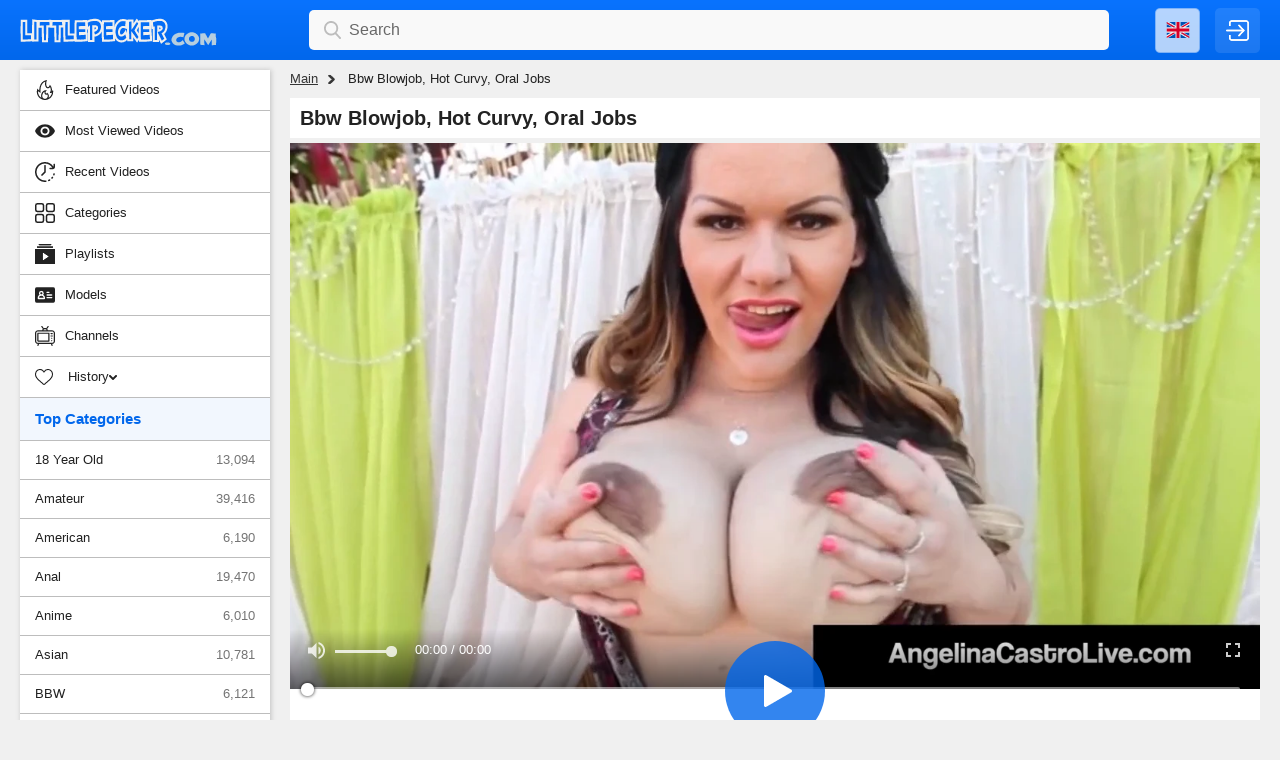

--- FILE ---
content_type: text/html; charset=utf-8
request_url: https://littlepecker.com/video/369612056
body_size: 27630
content:
<!doctype html>
<html lang="en">
<head><meta property="og:url" content="https://littlepecker.com/video/369612056" />
    <meta property="og:type" content="video.movie" />
    <meta property="og:title" content="Enjoy Bbw Blowjob, Hot Curvy, Oral Jobs video with horny sex crazed hottie  on LittlePecker" />
    <meta property="og:description" content="Watch Bbw blowjob, hot curvy, oral jobs movie with amazing model  in hot porn video on LittlePecker! It’s a zest of our huge archive of hardcore movies! Wet sucking &amp; tough penetrations you can’t miss" />
    <meta property="og:image" content="https://nlt01.joystorage.com/8/6/d/86d7c5dc2f74e22076fc550629262294/thumbs/480x270/1.jpeg" />
    <meta property="og:video:url" content="https://littlepecker.com/embed/369612056" />
    <link rel="preload" as="image" href="https://nlt01.joystorage.com/8/6/d/86d7c5dc2f74e22076fc550629262294/thumbs/480x270/1.jpeg" />
    <meta property="og:video:type" content="text/html" />
    <meta property="video:duration" content="483" /><meta http-equiv="Content-type" content="text/html; charset=UTF-8">
    <meta http-equiv="X-UA-Compatible" content="ie=edge">

    <link rel="dns-prefetch" href="//a.realsrv.com">
    <link rel="dns-prefetch" href="//www.google-analytics.com">
    <link rel="dns-prefetch" href="//ads.realsrv.com">
    <link rel="dns-prefetch" href="//main.realsrv.com">
    <link rel="dns-prefetch" href="//syndication.realsrv.com">
    <link rel="dns-prefetch" href="//static.realsrv.com">
    <link rel="dns-prefetch" href="//pxl.tsyndicate.com">
    <link rel="dns-prefetch" href="//tsyndicate.com">
    <link rel="dns-prefetch" href="//cdn.tsyndicate.com">
    <link rel="dns-prefetch" href="//data.eroadvertising.com">
    <link rel="dns-prefetch" href="//go.eroadvertising.com"><meta name="viewport" content="width=device-width, initial-scale=1.0, maximum-scale=5.0">
    <title>Enjoy Bbw Blowjob, Hot Curvy, Oral Jobs video with horny sex crazed hottie  on LittlePecker</title>
    <meta name="description" content="Watch Bbw blowjob, hot curvy, oral jobs movie with amazing model  in hot porn video on LittlePecker! It’s a zest of our huge archive of hardcore movies! Wet sucking &amp; tough penetrations you can’t miss">
    <meta name="keywords" content="hot 2, bbw online, best, cuban blowjob, bbw masturbator, doing, girls masturbating, cuban, plus-size, onanism, angelina cuban, blowjob 2, bbw blowjob, hot 3way, girl masturbating, hot blowjob, curvy bbw, angelina castro bbw, 2 curvy, blowage, oral jobs, new bbw, hot bbw, mummy, curvy blowjob, curvy masturbation, hot curvy">
    <meta name="HandheldFriendly" content="True">
    <meta name="MobileOptimized" content="320">
    <meta name="rating" content="adult"/>
    <meta name="rating" content="RTA-5042-1996-1400-1577-RTA"/><link rel="preload" href="https://nlt04.joystorage.com/9/4/6/946e6e6b71cd1503be4bb0c7c3ced4c2/thumbs/480x270/1.webp" as="image"><link rel="preload" href="https://nlt03.joystorage.com/9/8/b/98beed34bc5f92716ff766a4a229aedc/thumbs/480x270/1.webp" as="image"><link rel="preload" href="https://nlt01.joystorage.com/f/d/5/fd54e94941f9d31747f0eadbeb7e8c55/thumbs/480x270/1.webp" as="image"><link rel="preload" href="https://nlt01.joystorage.com/7/6/5/7658a63212abfacb2cf7938c0c5041c8/thumbs/480x270/1.webp" as="image"><link rel="preload" href="https://nlt01.joystorage.com/8/6/d/86d7c5dc2f74e22076fc550629262294/thumbs/1280x720/1.webp" as="image"><link rel="preconnect" href="//nlt04.joystorage.com">
    <link rel="dns-prefetch" href="//nlt04.joystorage.com/"><link rel="preconnect" href="//nlt01.joystorage.com">
    <link rel="dns-prefetch" href="//nlt01.joystorage.com/"><link rel="canonical" href="https://littlepecker.com/video/369612056" />
<link rel="alternate" hreflang="ru" href="https://ru.littlepecker.com/video/369612056" /><link rel="alternate" hreflang="en" href="https://littlepecker.com/video/369612056" /><link rel="alternate" hreflang="ar" href="https://ar.littlepecker.com/video/369612056" /><link rel="alternate" hreflang="zh" href="https://ch.littlepecker.com/video/369612056" /><link rel="alternate" hreflang="fr" href="https://fr.littlepecker.com/video/369612056" /><link rel="alternate" hreflang="hi" href="https://in.littlepecker.com/video/369612056" /><link rel="alternate" hreflang="it" href="https://it.littlepecker.com/video/369612056" /><link rel="alternate" hreflang="ja" href="https://jp.littlepecker.com/video/369612056" /><link rel="alternate" hreflang="ko" href="https://ko.littlepecker.com/video/369612056" /><link rel="alternate" hreflang="es" href="https://es.littlepecker.com/video/369612056" /><link rel="alternate" hreflang="de" href="https://de.littlepecker.com/video/369612056" /><link href="/static/css/player-page-min-3ba416c0a2e3d2c8804f9159fd95a4cc.css" rel="stylesheet" type="text/css"/><link rel="icon" href="/static/img/favico/favicon.ico" type="image/x-icon">
<meta name="msapplication-config" content="/static/img/favico/browserconfig.xml">
<link rel="apple-touch-icon" sizes="57x57" href="/static/img/favico/apple-icon-57x57.png">
<link rel="apple-touch-icon" sizes="60x60" href="/static/img/favico/apple-icon-60x60.png">
<link rel="apple-touch-icon" sizes="72x72" href="/static/img/favico/apple-icon-72x72.png">
<link rel="apple-touch-icon" sizes="76x76" href="/static/img/favico/apple-icon-76x76.png">
<link rel="apple-touch-icon" sizes="114x114" href="/static/img/favico/apple-icon-114x114.png">
<link rel="apple-touch-icon" sizes="120x120" href="/static/img/favico/apple-icon-120x120.png">
<link rel="apple-touch-icon" sizes="144x144" href="/static/img/favico/apple-icon-144x144.png">
<link rel="apple-touch-icon" sizes="152x152" href="/static/img/favico/apple-icon-152x152.png">
<link rel="apple-touch-icon" sizes="180x180" href="/static/img/favico/apple-icon-180x180.png">
<link rel="manifest" href="/static/img/favico/manifest.json">
</head>
<body class="transition-fix "><div id="app"><header class="header"
        data-scroll-lock-fill-gap
        itemscope itemtype="http://schema.org/WPHeader"
        id="header"
>
    <div class="header__mobile-button" id="mobile-menu-switch" title="Show navigation" onclick="navbar?.toggleNav()">
        <div class="header__mobile-button--burger">
            <svg class="icon-menu-burger">
                <use xlink:href="/static/img/sprite/sprite.svg#menu-burger"></use>
            </svg>
        </div>
        <div class="header__mobile-button--close">
            <svg class="icon-menu-close">
                <use xlink:href="/static/img/sprite/sprite.svg#menu-close"></use>
            </svg>
        </div>
    </div>

    <a href="/" itemprop="url" class="header__logo">
                        <img src="/static/img/blocks/common/header/logo.svg"
                             width="197"
                             height="50"
                             alt="littlepecker.com - free porn tube"
                             title="Tons of free hand picked porn"
                             itemprop="logo"
                        ></a><div class="header__search"><div class="search-container"
     id="search-container"
     data-language="en"
     data-niche="straight"
     data-niche-prefix=""
     data-gettext-videos="Videos"
     data-gettext-video="Video"
>

    <label class="search-container__search" >
        <span class="search-container__mask"></span>
        <input id="site-search"
               type="text"
               value=""
               placeholder="Search"
               onkeyup="search.keyup(event)"
               onkeydown="search.autoComplete(event)"
               data-search-prefix="/search"
               data-niche-prefix=""
               data-native-models="Models"
               data-native-categories="Categories"
               data-native-search-phrases="Search Phrases"
               data-native-search-history="Search history"
               autocomplete="off"
        />
        <svg class="icon-search" onclick="search.startSearch()">
            <use xlink:href="/static/img/sprite/sprite.svg#search"></use>
        </svg>

        <svg class="icon-close" onclick="search.showMobile()">
            <use xlink:href="/static/img/sprite/sprite.svg#close"></use>
        </svg>
    </label>
</div>


    </div><div class='lang-panel' id='lang-panel'>
    <div class='lang-panel__current' id='lang-current' onclick="langPanel?.toggleLangList()">
        <svg class="icon-en">
            <use xlink:href="/static/img/sprite/sprite.svg#en"></use>
        </svg>
    </div>

    <ul class='lang-panel__list' id='lang-panel-list'>
        <a href="//ru.littlepecker.com"
                   data-domain="littlepecker.com"
                   data-lang="ru"
                   class="lang-panel__list-item"
                   title="Русский"
                   onclick="langPanel?.openUrl(event)"
                >
                    <svg class="icon-ru">
                        <use xlink:href="/static/img/sprite/sprite.svg#ru"></use>
                    </svg>
                </a>
                <div class="lang-panel__list-item lang-panel__list-item--selected">
                    <svg class="icon-en">
                        <use xlink:href="/static/img/sprite/sprite.svg#en"></use>
                    </svg>
                </div><a href="//ar.littlepecker.com"
                   data-domain="littlepecker.com"
                   data-lang="ar"
                   class="lang-panel__list-item"
                   title="عربي"
                   onclick="langPanel?.openUrl(event)"
                >
                    <svg class="icon-ar">
                        <use xlink:href="/static/img/sprite/sprite.svg#ar"></use>
                    </svg>
                </a><a href="//ch.littlepecker.com"
                   data-domain="littlepecker.com"
                   data-lang="ch"
                   class="lang-panel__list-item"
                   title="汉语"
                   onclick="langPanel?.openUrl(event)"
                >
                    <svg class="icon-ch">
                        <use xlink:href="/static/img/sprite/sprite.svg#ch"></use>
                    </svg>
                </a><a href="//fr.littlepecker.com"
                   data-domain="littlepecker.com"
                   data-lang="fr"
                   class="lang-panel__list-item"
                   title="Français"
                   onclick="langPanel?.openUrl(event)"
                >
                    <svg class="icon-fr">
                        <use xlink:href="/static/img/sprite/sprite.svg#fr"></use>
                    </svg>
                </a><a href="//in.littlepecker.com"
                   data-domain="littlepecker.com"
                   data-lang="in"
                   class="lang-panel__list-item"
                   title="हिन्दी"
                   onclick="langPanel?.openUrl(event)"
                >
                    <svg class="icon-in">
                        <use xlink:href="/static/img/sprite/sprite.svg#in"></use>
                    </svg>
                </a><a href="//it.littlepecker.com"
                   data-domain="littlepecker.com"
                   data-lang="it"
                   class="lang-panel__list-item"
                   title="Italiano"
                   onclick="langPanel?.openUrl(event)"
                >
                    <svg class="icon-it">
                        <use xlink:href="/static/img/sprite/sprite.svg#it"></use>
                    </svg>
                </a><a href="//jp.littlepecker.com"
                   data-domain="littlepecker.com"
                   data-lang="jp"
                   class="lang-panel__list-item"
                   title="日本語"
                   onclick="langPanel?.openUrl(event)"
                >
                    <svg class="icon-jp">
                        <use xlink:href="/static/img/sprite/sprite.svg#jp"></use>
                    </svg>
                </a><a href="//ko.littlepecker.com"
                   data-domain="littlepecker.com"
                   data-lang="ko"
                   class="lang-panel__list-item"
                   title="한국어"
                   onclick="langPanel?.openUrl(event)"
                >
                    <svg class="icon-ko">
                        <use xlink:href="/static/img/sprite/sprite.svg#ko"></use>
                    </svg>
                </a><a href="//es.littlepecker.com"
                   data-domain="littlepecker.com"
                   data-lang="es"
                   class="lang-panel__list-item"
                   title="Español"
                   onclick="langPanel?.openUrl(event)"
                >
                    <svg class="icon-es">
                        <use xlink:href="/static/img/sprite/sprite.svg#es"></use>
                    </svg>
                </a><a href="//de.littlepecker.com"
                   data-domain="littlepecker.com"
                   data-lang="de"
                   class="lang-panel__list-item"
                   title="Deutsch"
                   onclick="langPanel?.openUrl(event)"
                >
                    <svg class="icon-de">
                        <use xlink:href="/static/img/sprite/sprite.svg#de"></use>
                    </svg>
                </a></ul>
</div>


<div class='user-control'>
        <div class='user-control__visible' onclick='window.userControl?.show()'>
            <svg>
                <use xlink:href="/static/img/sprite/sprite.svg#login"></use>
            </svg>
        </div></div>


    <div class="header__mobile-button header__mobile-button--search" id="mobile-search-switch" title="Search" onclick="search.showMobile()">
        <div class="header__mobile-button--show">
            <svg>
                <use xlink:href="/static/img/sprite/sprite.svg#search"></use>
            </svg>
        </div>
        <div class="header__mobile-button--close">
            <svg class="icon-menu-close">
                <use xlink:href="/static/img/sprite/sprite.svg#menu-close"></use>
            </svg>
        </div>
    </div>
</header>


    <main class="main"><aside class="aside" id="aside">
    <div class="aside-wrapper" data-scroll-lock-scrollable><nav class="nav-bar" id="nav-bar">
        <ul class="nav-bar__nav-list"
            itemscope
            itemtype="http://www.schema.org/SiteNavigationElement"
            id="nav-bar"
        ><li class="nav-bar__nav-item"><a href="/" class="nav-bar__nav-link" itemprop="url" title="Main">
                        <svg>
                            <use xlink:href="/static/img/sprite/sprite.svg#hot"></use>
                        </svg>
                        <span itemprop="name">Featured Videos</span>
                    </a></li>

            <li class="nav-bar__nav-item"><a href="/?sort=-views" class="nav-bar__nav-link" itemprop="url" title="Main">
                        <svg>
                            <use xlink:href="/static/img/sprite/sprite.svg#views"></use>
                        </svg>
                        <span itemprop="name">Most Viewed Videos</span>
                    </a></li>

            <li class="nav-bar__nav-item"><a href="/?sort=-created" class="nav-bar__nav-link" itemprop="url" title="Main">
                        <svg>
                            <use xlink:href="/static/img/sprite/sprite.svg#recent"></use>
                        </svg>
                        <span itemprop="name">Recent Videos</span>
                    </a></li><li class="nav-bar__nav-item"><a href="/categories" class="nav-bar__nav-link" itemprop="url" title="Categories">
                        <svg>
                            <use xlink:href="/static/img/sprite/sprite.svg#categories"></use>
                        </svg>
                        <span itemprop="name">Categories</span>
                    </a></li><li class="nav-bar__nav-item"><a href="/playlists" class="nav-bar__nav-link" itemprop="url" title="Playlists">
                    <svg>
                        <use xlink:href="/static/img/sprite/sprite.svg#playlists"></use>
                    </svg>
                    <span itemprop="name">Playlists</span>
                </a></li><li class="nav-bar__nav-item"><a href="/models" class="nav-bar__nav-link" itemprop="url" title="Models">
                        <svg>
                            <use xlink:href="/static/img/sprite/sprite.svg#models"></use>
                        </svg>
                        <span itemprop="name">Models</span>
                    </a></li><li class="nav-bar__nav-item"><a href="/channels" class="nav-bar__nav-link" itemprop="url" title="Channels">
                        <svg>
                            <use xlink:href="/static/img/sprite/sprite.svg#channels"></use>
                        </svg>
                        <span itemprop="name">Channels</span>
                    </a></li>
            <li class="nav-bar__nav-item"><details class="history"
         id="history"
         data-gettext-no-history-text="No history yet"
         data-gettext-viewed-text="Viewed"
         data-gettext-remove-text="Remove"
         data-gettext-clear-history-text="Clear history"
>
    <summary class="history__title" onclick="videoHistory?.toggle(event)">
        <svg>
            <use xlink:href="/static/img/sprite/sprite.svg#heart"></use>
        </svg>
        <span>History</span>
        <svg class="icon-arrow-top">
            <use xlink:href="/static/img/sprite/sprite.svg#arrow-top"></use>
        </svg>
    </summary>
    <div class="history__content">
    </div>
</details>
</li>
        </ul></nav>
<div class="aside__categories">
                <h2 class="aside__category-item aside__category-item--header">
                    Top Categories</h2>

                <a href="/categories/18%20year%20old" class="aside__category-item">18 Year Old<span class="aside__category-count">
                    13,094
                     </span>
                        </a><a href="/categories/amateur" class="aside__category-item">Amateur<span class="aside__category-count">
                    39,416
                     </span>
                        </a><a href="/categories/american" class="aside__category-item">American<span class="aside__category-count">
                    6,190
                     </span>
                        </a><a href="/categories/anal" class="aside__category-item">Anal<span class="aside__category-count">
                    19,470
                     </span>
                        </a><a href="/categories/anime" class="aside__category-item">Anime<span class="aside__category-count">
                    6,010
                     </span>
                        </a><a href="/categories/asian" class="aside__category-item">Asian<span class="aside__category-count">
                    10,781
                     </span>
                        </a><a href="/categories/bbw" class="aside__category-item">BBW<span class="aside__category-count">
                    6,121
                     </span>
                        </a><a href="/categories/bdsm" class="aside__category-item">BDSM<span class="aside__category-count">
                    5,235
                     </span>
                        </a><a href="/categories/babysitter" class="aside__category-item">Babysitter<span class="aside__category-count">
                    297
                     </span>
                        </a><a href="/categories/bathroom" class="aside__category-item">Bathroom<span class="aside__category-count">
                    2,204
                     </span>
                        </a><a href="/categories/beach" class="aside__category-item">Beach<span class="aside__category-count">
                    603
                     </span>
                        </a><a href="/categories/big%20boobs" class="aside__category-item">Big Boobs<span class="aside__category-count">
                    28,257
                     </span>
                        </a><a href="/categories/big%20cock" class="aside__category-item">Big Cock<span class="aside__category-count">
                    22,713
                     </span>
                        </a><a href="/categories/bikini" class="aside__category-item">Bikini<span class="aside__category-count">
                    1,003
                     </span>
                        </a><a href="/categories/blond" class="aside__category-item">Blond<span class="aside__category-count">
                    13,595
                     </span>
                        </a><a href="/categories/blowjob" class="aside__category-item">Blowjob<span class="aside__category-count">
                    40,016
                     </span>
                        </a><a href="/categories/brunette" class="aside__category-item">Brunette<span class="aside__category-count">
                    10,933
                     </span>
                        </a><a href="/categories/bukkake" class="aside__category-item">Bukkake<span class="aside__category-count">
                    592
                     </span>
                        </a><a href="/categories/cam" class="aside__category-item">Cam<span class="aside__category-count">
                    2,381
                     </span>
                        </a><a href="/categories/cameltoe" class="aside__category-item">Cameltoe<span class="aside__category-count">
                    257
                     </span>
                        </a><a href="/categories/cartoon" class="aside__category-item">Cartoon<span class="aside__category-count">
                    2,023
                     </span>
                        </a><a href="/categories/casting" class="aside__category-item">Casting<span class="aside__category-count">
                    2,062
                     </span>
                        </a><a href="/categories/caught" class="aside__category-item">Caught<span class="aside__category-count">
                    1,295
                     </span>
                        </a><a href="/categories/celebrity" class="aside__category-item">Celebrity<span class="aside__category-count">
                    790
                     </span>
                        </a><a href="/categories/cheerleader" class="aside__category-item">Cheerleader<span class="aside__category-count">
                    179
                     </span>
                        </a><a href="/categories/close%20up" class="aside__category-item">Close Up<span class="aside__category-count">
                    12,967
                     </span>
                        </a><a href="/categories/club" class="aside__category-item">Club<span class="aside__category-count">
                    385
                     </span>
                        </a><a href="/categories/college" class="aside__category-item">College<span class="aside__category-count">
                    5,120
                     </span>
                        </a><a href="/categories/compilation" class="aside__category-item">Compilation<span class="aside__category-count">
                    4,084
                     </span>
                        </a><a href="/categories/couple" class="aside__category-item">Couple<span class="aside__category-count">
                    11,299
                     </span>
                        </a><a href="/categories/creampie" class="aside__category-item">Creampie<span class="aside__category-count">
                    14,136
                     </span>
                        </a><a href="/categories/cumshot" class="aside__category-item">Cumshot<span class="aside__category-count">
                    19,678
                     </span>
                        </a><a href="/categories/deep%20throat" class="aside__category-item">Deep Throat<span class="aside__category-count">
                    11,678
                     </span>
                        </a><a href="/categories/doggy%20style" class="aside__category-item">Doggy Style<span class="aside__category-count">
                    81
                     </span>
                        </a><a href="/categories/domination" class="aside__category-item">Domination<span class="aside__category-count">
                    2,625
                     </span>
                        </a><a href="/categories/double%20penetration" class="aside__category-item">Double Penetration<span class="aside__category-count">
                    2,156
                     </span>
                        </a><a href="/categories/ebony" class="aside__category-item">Ebony<span class="aside__category-count">
                    3,284
                     </span>
                        </a><a href="/categories/ethnic" class="aside__category-item">Ethnic<span class="aside__category-count">
                    70
                     </span>
                        </a><a href="/categories/ex%20girlfriend" class="aside__category-item">Ex Girlfriend<span class="aside__category-count">
                    48
                     </span>
                        </a><a href="/categories/facial" class="aside__category-item">Facial<span class="aside__category-count">
                    5,794
                     </span>
                        </a><a href="/categories/feet" class="aside__category-item">Feet<span class="aside__category-count">
                    5,508
                     </span>
                        </a><a href="/categories/first%20time" class="aside__category-item">First Time<span class="aside__category-count">
                    2,214
                     </span>
                        </a><a href="/categories/fisting" class="aside__category-item">Fisting<span class="aside__category-count">
                    1,092
                     </span>
                        </a><a href="/categories/full%20movie" class="aside__category-item">Full Movie<span class="aside__category-count">
                    553
                     </span>
                        </a><a href="/categories/gangbang" class="aside__category-item">Gangbang<span class="aside__category-count">
                    1,746
                     </span>
                        </a><a href="/categories/group" class="aside__category-item">Group<span class="aside__category-count">
                    2,587
                     </span>
                        </a><a href="/categories/handjob" class="aside__category-item">Handjob<span class="aside__category-count">
                    8,167
                     </span>
                        </a><a href="/categories/hentai" class="aside__category-item">Hentai<span class="aside__category-count">
                    4,677
                     </span>
                        </a><a href="/categories/homemade" class="aside__category-item">Homemade<span class="aside__category-count">
                    17,946
                     </span>
                        </a><a href="/categories/housewife" class="aside__category-item">Housewife<span class="aside__category-count">
                    1,415
                     </span>
                        </a><a href="/categories/indian" class="aside__category-item">Indian<span class="aside__category-count">
                    7,608
                     </span>
                        </a><a href="/categories/interracial" class="aside__category-item">Interracial<span class="aside__category-count">
                    46
                     </span>
                        </a><a href="/categories/japanese" class="aside__category-item">Japanese<span class="aside__category-count">
                    5,877
                     </span>
                        </a><a href="/categories/latina" class="aside__category-item">Latina<span class="aside__category-count">
                    8,493
                     </span>
                        </a><a href="/categories/leather" class="aside__category-item">Leather<span class="aside__category-count">
                    362
                     </span>
                        </a><a href="/categories/lesbian" class="aside__category-item">Lesbian<span class="aside__category-count">
                    6,670
                     </span>
                        </a><a href="/categories/lingerie" class="aside__category-item">Lingerie<span class="aside__category-count">
                    5,515
                     </span>
                        </a><a href="/categories/milf" class="aside__category-item">MILF<span class="aside__category-count">
                    19,934
                     </span>
                        </a><a href="/categories/massage" class="aside__category-item">Massage<span class="aside__category-count">
                    3,574
                     </span>
                        </a><a href="/categories/masturbation%20" class="aside__category-item">Masturbation <span class="aside__category-count">
                    17,277
                     </span>
                        </a><a href="/categories/mature" class="aside__category-item">Mature<span class="aside__category-count">
                    8,508
                     </span>
                        </a><a href="/categories/model" class="aside__category-item">Model<span class="aside__category-count">
                    1,475
                     </span>
                        </a><a href="/categories/mom" class="aside__category-item">Mom<span class="aside__category-count">
                    9,702
                     </span>
                        </a><a href="/categories/money" class="aside__category-item">Money<span class="aside__category-count">
                    445
                     </span>
                        </a><a href="/categories/monster%20cock" class="aside__category-item">Monster Cock<span class="aside__category-count">
                    1,945
                     </span>
                        </a><a href="/categories/nylon" class="aside__category-item">Nylon<span class="aside__category-count">
                    1,024
                     </span>
                        </a><a href="/categories/office" class="aside__category-item">Office<span class="aside__category-count">
                    899
                     </span>
                        </a><a href="/categories/old%20and%20young" class="aside__category-item">Old And Young<span class="aside__category-count">
                    2,480
                     </span>
                        </a><a href="/categories/oral" class="aside__category-item">Oral<span class="aside__category-count">
                    3,743
                     </span>
                        </a><a href="/categories/orgasm" class="aside__category-item">Orgasm<span class="aside__category-count">
                    17,632
                     </span>
                        </a><a href="/categories/orgy" class="aside__category-item">Orgy<span class="aside__category-count">
                    1,562
                     </span>
                        </a><a href="/categories/outdoor" class="aside__category-item">Outdoor<span class="aside__category-count">
                    3,866
                     </span>
                        </a><a href="/categories/party" class="aside__category-item">Party<span class="aside__category-count">
                    1,209
                     </span>
                        </a><a href="/categories/pee" class="aside__category-item">Pee<span class="aside__category-count">
                    1,348
                     </span>
                        </a><a href="/categories/point%20of%20view" class="aside__category-item">Point Of View<span class="aside__category-count">
                    13,868
                     </span>
                        </a><a href="/categories/pornstar" class="aside__category-item">Pornstar<span class="aside__category-count">
                    6,122
                     </span>
                        </a><a href="/categories/pregnant" class="aside__category-item">Pregnant<span class="aside__category-count">
                    550
                     </span>
                        </a><a href="/categories/public" class="aside__category-item">Public<span class="aside__category-count">
                    3,475
                     </span>
                        </a><a href="/categories/pussy" class="aside__category-item">Pussy<span class="aside__category-count">
                    40,238
                     </span>
                        </a><a href="/categories/reality" class="aside__category-item">Reality<span class="aside__category-count">
                    2,378
                     </span>
                        </a><a href="/categories/retro" class="aside__category-item">Retro<span class="aside__category-count">
                    1,311
                     </span>
                        </a><a href="/categories/russian" class="aside__category-item">Russian<span class="aside__category-count">
                    3,809
                     </span>
                        </a><a href="/categories/sauna" class="aside__category-item">Sauna<span class="aside__category-count">
                    39
                     </span>
                        </a><a href="/categories/seduced" class="aside__category-item">Seduced<span class="aside__category-count">
                    941
                     </span>
                        </a><a href="/categories/sex%20toys" class="aside__category-item">Sex Toys<span class="aside__category-count">
                    13,684
                     </span>
                        </a><a href="/categories/shaved" class="aside__category-item">Shaved<span class="aside__category-count">
                    4,691
                     </span>
                        </a><a href="/categories/skinny" class="aside__category-item">Skinny<span class="aside__category-count">
                    4,140
                     </span>
                        </a><a href="/categories/slave" class="aside__category-item">Slave<span class="aside__category-count">
                    2,085
                     </span>
                        </a><a href="/categories/softcore" class="aside__category-item">Softcore<span class="aside__category-count">
                    869
                     </span>
                        </a><a href="/categories/solo" class="aside__category-item">Solo<span class="aside__category-count">
                    4,588
                     </span>
                        </a><a href="/categories/stockings" class="aside__category-item">Stockings<span class="aside__category-count">
                    13,402
                     </span>
                        </a><a href="/categories/street" class="aside__category-item">Street<span class="aside__category-count">
                    245
                     </span>
                        </a><a href="/categories/sucking" class="aside__category-item">Sucking<span class="aside__category-count">
                    7,778
                     </span>
                        </a><a href="/categories/swinger" class="aside__category-item">Swinger<span class="aside__category-count">
                    1,270
                     </span>
                        </a><a href="/categories/tattoo" class="aside__category-item">Tattoo<span class="aside__category-count">
                    5,748
                     </span>
                        </a><a href="/categories/teen" class="aside__category-item">Teen<span class="aside__category-count">
                    24,608
                     </span>
                        </a><a href="/categories/thai" class="aside__category-item">Thai<span class="aside__category-count">
                    592
                     </span>
                        </a><a href="/categories/threesome" class="aside__category-item">Threesome<span class="aside__category-count">
                    6,880
                     </span>
                        </a><a href="/categories/toilet" class="aside__category-item">Toilet<span class="aside__category-count">
                    1,157
                     </span>
                        </a><a href="/categories/uncut" class="aside__category-item">Uncut<span class="aside__category-count">
                    250
                     </span>
                        </a><a href="/categories/underwater" class="aside__category-item">Underwater<span class="aside__category-count">
                    82
                     </span>
                        </a><a href="/categories/uniform" class="aside__category-item">Uniform<span class="aside__category-count">
                    1,399
                     </span>
                        </a><a href="/categories/vintage" class="aside__category-item">Vintage<span class="aside__category-count">
                    2,215
                     </span>
                        </a><a href="/categories/virtual" class="aside__category-item">Virtual<span class="aside__category-count">
                    512
                     </span>
                        </a><a href="/categories/watersport" class="aside__category-item">Watersport<span class="aside__category-count">
                    208
                     </span>
                        </a><a href="/categories/whore" class="aside__category-item">Whore<span class="aside__category-count">
                    6,981
                     </span>
                        </a><a href="/categories/xmas" class="aside__category-item">Xmas<span class="aside__category-count">
                    434
                     </span>
                        </a><a href="/categories/yoga" class="aside__category-item">Yoga<span class="aside__category-count">
                    632
                     </span>
                        </a></div></div>
</aside>
<section class="content"><div class="path">

    <a href='/' class="path__item">Main</a>

    <span class="path__item">Bbw Blowjob, Hot Curvy, Oral Jobs</span>
</div>


<section class="page-header"><div class="page-header__top">
        <div class="page-header__title">
                <h1>Bbw Blowjob, Hot Curvy, Oral Jobs</h1></div></div></section>


<div itemscope itemtype="http://schema.org/VideoObject">
    <meta itemprop="description" content="Enjoy Bbw Blowjob, Hot Curvy, Oral Jobs video with horny sex crazed hottie  on LittlePecker">
    <link itemprop="url" href="https://littlepecker.com/video/369612056">
    <link itemprop="contentUrl" href="https://nlv29.joystorage.com/8/6/d/86d7c5dc2f74e22076fc550629262294/stream/720p/index.m3u8?h=f1f70bf61cba48da53cd423f732ecb54&amp;e=1768756528">
    <link itemprop="embedUrl" href="https://littlepecker.com/video/369612056">
    <meta itemprop="uploadDate" content="2022-05-23T22:32:06&#43;0000">
    <meta itemprop="isFamilyFriendly" content="false">
    <meta itemprop="thumbnail" content="https://nlt01.joystorage.com/8/6/d/86d7c5dc2f74e22076fc550629262294/thumbs/640x360/1.jpeg">
    <link itemprop="thumbnailUrl" href="https://nlt01.joystorage.com/8/6/d/86d7c5dc2f74e22076fc550629262294/thumbs/640x360/1.jpeg"><meta itemprop="name" content="matureclub">
    <meta itemprop="duration" content="PT00H8M03S">
</div>
<section class="player-page " id="player-page">
  <div class="player-container" >

<div class="player-content">
    <div class="player player--vast">
        <div class="player__wrapper">
            <div class="player__social" id="player-social">

<noindex>
    <div class="player-detail__share-social player-detail__share-social--vertical">
        <a class="player-detail__social-button player-detail__social-button--twitter"
           href="https://twitter.com/intent/tweet?text=Bbw%20blowjob%2c%20hot%20curvy%2c%20oral%20jobs&url=https://littlepecker.com/video/369612056"
        >
            <svg>
                <use xlink:href="/static/img/sprite/sprite.svg#twitter"></use>
            </svg>
            Twitter
        </a>

        <a class="player-detail__social-button player-detail__social-button--reddit"
           href="https://reddit.com/submit?url=http://littlepecker.com/video/369612056&title=Bbw%20blowjob%2c%20hot%20curvy%2c%20oral%20jobs"
        >
            <svg>
                <use xlink:href="/static/img/sprite/sprite.svg#reddit"></use>
            </svg>
            Reddit
        </a>

        <a class="player-detail__social-button player-detail__social-button--tumblr"
           href="https://www.tumblr.com/share/link?v=3&u=http://littlepecker.com/video/369612056&t=Bbw%20blowjob%2c%20hot%20curvy%2c%20oral%20jobs"
        >
            <svg>
                <use xlink:href="/static/img/sprite/sprite.svg#tumblr"></use>
            </svg>
            Tumblr
        </a>

        <a class="player-detail__social-button player-detail__social-button--stumbleupon"
           href="https://www.stumbleupon.com/submit?url=http://littlepecker.com/video/369612056&title=Bbw%20blowjob%2c%20hot%20curvy%2c%20oral%20jobs"
        >
            <svg>
                <use xlink:href="/static/img/sprite/sprite.svg#stumbleupon"></use>
            </svg>
            Stumbleupon
        </a>

        <a class="player-detail__social-button player-detail__social-button--blogger"
           href="https://blogger.com/blog-this.g?n=Bbw%20blowjob%2c%20hot%20curvy%2c%20oral%20jobs&u=http://littlepecker.com/video/369612056"
        >
            <svg>
                <use xlink:href="/static/img/sprite/sprite.svg#blogger"></use>
            </svg>
            Blogger
        </a>
    </div>
</noindex>
</div>

            <div class="player__navigation player__navigation--b" onclick="player.bkwd()">
                <svg class="icon-10back">
                    <use xlink:href="/static/img/sprite/sprite.svg#10back"></use>
                </svg>
            </div>

            <div class="player__navigation player__navigation--f" onclick="player.frwd()">
                <svg class="icon-10frwd">
                    <use xlink:href="/static/img/sprite/sprite.svg#10frwd"></use>
                </svg>
            </div>

            <div class="player__zone" onclick="player.handleClick()"></div>

            <video id="video"
                   data-history-thumb="https://nlt01.joystorage.com/8/6/d/86d7c5dc2f74e22076fc550629262294/thumbs/480x270/1.webp"
                   data-poster="https://nlt01.joystorage.com/8/6/d/86d7c5dc2f74e22076fc550629262294/thumbs/1280x720/1.webp"
                   data-video="{&#34;guid&#34;:&#34;85bc0148-d2fc-4a9b-90a2-20ef6722fc44&#34;,&#34;md5&#34;:&#34;86d7c5dc2f74e22076fc550629262294&#34;,&#34;quality&#34;:&#34;720p&#34;,&#34;orientation&#34;:&#34;straight&#34;,&#34;duration&#34;:483,&#34;created&#34;:{&#34;seconds&#34;:1653345126,&#34;nanos&#34;:307000000},&#34;is_hd&#34;:true,&#34;title&#34;:&#34;Bbw blowjob, hot curvy, oral jobs&#34;,&#34;views&#34;:185468,&#34;likes&#34;:407,&#34;dislikes&#34;:8,&#34;popularity&#34;:98.07229,&#34;id&#34;:&#34;369612056&#34;,&#34;tags&#34;:[&#34;mature&#34;,&#34;hot 2&#34;,&#34;bbw online&#34;,&#34;best&#34;,&#34;cuban blowjob&#34;,&#34;bbw masturbator&#34;,&#34;doing&#34;,&#34;girls masturbating&#34;,&#34;cuban&#34;,&#34;plus-size&#34;,&#34;onanism&#34;,&#34;angelina cuban&#34;,&#34;blowjob 2&#34;,&#34;bbw blowjob&#34;,&#34;hot 3way&#34;,&#34;girl masturbating&#34;,&#34;hot blowjob&#34;,&#34;curvy bbw&#34;,&#34;angelina castro bbw&#34;,&#34;2 curvy&#34;,&#34;blowage&#34;,&#34;oral jobs&#34;,&#34;new bbw&#34;,&#34;hot bbw&#34;,&#34;mummy&#34;,&#34;curvy blowjob&#34;,&#34;curvy masturbation&#34;,&#34;hot curvy&#34;],&#34;categories&#34;:[{&#34;name&#34;:&#34;milf&#34;,&#34;title&#34;:&#34;MILF&#34;},{&#34;name&#34;:&#34;bbw&#34;,&#34;title&#34;:&#34;BBW&#34;},{&#34;name&#34;:&#34;blowjob&#34;,&#34;title&#34;:&#34;Blowjob&#34;},{&#34;name&#34;:&#34;masturbation &#34;,&#34;title&#34;:&#34;Masturbation &#34;},{&#34;name&#34;:&#34;mature&#34;,&#34;title&#34;:&#34;Mature&#34;}],&#34;primary_thumb_rank&#34;:0.9759034,&#34;thumb_number&#34;:1,&#34;fake_user_name&#34;:&#34;Jaeneliai&#34;,&#34;uploader&#34;:{},&#34;url&#34;:&#34;369612056&#34;}"
                   data-actions="null"
                   data-vtt="https://nlt01.joystorage.com/8/6/d/86d7c5dc2f74e22076fc550629262294/vtt/index.vtt"
                   data-vtt-sprite="https://nlt01.joystorage.com/8/6/d/86d7c5dc2f74e22076fc550629262294/vtt/sprite.jpeg"
                   data-vast="//perfectvids.com/api/spots/382686"
                   data-second-vast=""
                   data-is-india=""
                   data-india-vast=""
                   data-niche="straight"
            >
                <source src="https://nlv29.joystorage.com/8/6/d/86d7c5dc2f74e22076fc550629262294/stream/720p/index.m3u8?h=f1f70bf61cba48da53cd423f732ecb54&amp;e=1768756528" type="application/x-mpegURL"/>
            </video>
        </div></div>


    <div class="player-detail">
        <div class="player-detail__video-stats">
            <div class="player-detail__video-stat player-detail__video-stat--duration"
                 data-value="08:03"
            ></div>
            <div class="player-detail__video-stat player-detail__video-stat--views"
                 data-value="185K"
            ></div>
        </div>

    <div class="player-detail__likes" style="--likes-width: 98%">
        <div class="player-detail__likes-button player-detail__likes-button--like"
             id='like' title="Like"
             data-likes='407'
             data-rating="98%"
        >
            <svg class="icon-report">
                <use xlink:href="/static/img/sprite/sprite.svg#like-rate"></use>
            </svg>
            <span id='likes-value'>407
            </span>
        </div>

        <span class="player-detail__rating">98 %
        </span>

        <div class="player-detail__likes-button player-detail__likes-button--dislike" id='dislike' title="Dislike" data-dislikes='8'>
            <svg class="icon-report">
                <use xlink:href="/static/img/sprite/sprite.svg#like-rate"></use>
            </svg>
            <span id='dislikes-value'>8
            </span>
        </div>
    </div><div class="player-detail__controls">
    <div class="player-detail__controls-item player-detail__controls-item--compact player-detail__controls-item--playlists" onclick='playerAddToPlaylist?.buttonAction()'>
        <svg class="icon-report">
            <use xlink:href="/static/img/sprite/sprite.svg#add"></use>
        </svg>
        <noindex>
            Add to</noindex>
    </div>

    <div class="player-detail__controls-item player-detail__controls-item--compact" title="Share" id='toggle-share'>
        <svg class="icon-share">
            <use xlink:href="/static/img/sprite/sprite.svg#share"></use>
        </svg>
        <noindex>
            Share</noindex>
    </div>

    <div class="player-detail__controls-item player-detail__controls-item--compact" onclick="report.open()" title="Report">
        <svg class="icon-report">
            <use xlink:href="/static/img/sprite/sprite.svg#report"></use>
        </svg>
        <noindex>
            Report</noindex>
    </div>
</div>

    </div><div class="overlay" id="report" style="display: none" data-videoGuid='85bc0148-d2fc-4a9b-90a2-20ef6722fc44' data-niche='straight' onclick="report.closeSelf(event)">
    <div class='popup-wrapper' id='popup-wrapper'>
        <div class="popup">
            <div class="popup__close" id='popupClose'>
                <svg>
                    <use xlink:href="/static/img/sprite/sprite.svg#close"></use>
                </svg>
            </div>

            <div class="popup__header">
                Flag this video</div>

            <div class='popup__preview' id='popupPreview'>
                <img src='https://nlt01.joystorage.com/8/6/d/86d7c5dc2f74e22076fc550629262294/thumbs/320x180/1.jpeg' alt='Video Preview'>

                <span>Bbw blowjob, hot curvy, oral jobs</span>
            </div><form class='popup__form'
                  id='dmcaForm'
            >
                <div class='popup__form-header' id='dmcaHeader' data-subject='dmca'>
                    <svg class="icon-arrow-top">
                        <use xlink:href="/static/img/sprite/sprite.svg#arrow-top"></use>
                    </svg>

                    <h2>
                        DMCA / Copyright Infringement</h2>
                </div>

                <div class='popup__form-content'>
                    <div class="popup__form-field popup__form-field--half" id="firstNameContainer">
                        <label class="popup__label" for="firstName">
                            First name *
                        </label>
                        <input
                                type="text"
                                class="popup__input"
                                id="firstName"
                                required/>
                    </div>

                    <div class="popup__form-field popup__form-field--half" id="lastNameContainer">
                        <label class="popup__label" for="lastName">
                            Last name *
                        </label>
                        <input type="text"
                               class="popup__input"
                               id="lastName"
                               required/>
                    </div>

                    <div class="popup__form-field" id="companyContainer">
                        <label class="popup__label" for="company">
                            Your company
                        </label>
                        <input type="text"
                               class="popup__input"
                               id="company"/>
                    </div>

                    <div class="popup__form-field popup__form-field--half" id="addressContainer">
                        <label class="popup__label" for="address">
                            Address *
                        </label>
                        <input
                                type="text"
                                class="popup__input"
                                id="address"
                                required/>
                    </div>

                    <div class="popup__form-field popup__form-field--half" id="phoneContainer">
                        <label class="popup__label" for="phone">
                            Phone *
                        </label>
                        <input type="text"
                               class="popup__input"
                               id="phone"
                               required
                        />
                    </div>

                    <div class="popup__form-field" id="dmcaMessageContainer">
                        <label class="popup__label" for="dmcaMessage">
                            Message *
                        </label>
                        <textarea id="dmcaMessage"
                                  required
                                  class="popup__textarea"></textarea>
                    </div>

                    <div class="popup__form-field popup__form-field--half" id="dmcaFromContainer">
                        <label class="popup__label" for="dmcaFrom">
                            Email for answer *
                        </label>
                        <input
                                type="text"
                                class="popup__input"
                                id="dmcaFrom"
                                required/>
                    </div>

                    <div class="popup__form-field" id="confirmTrueContainer">
                        <label class="popup__checkbox" for="confirmTrue">
                            <input type="checkbox"
                                   id="confirmTrue"
                                   required/>
                            <span>
                            I have a good faith belief that the use of the Copyrighted Material in the manner complained of is not authorized by the copyright owner of the Copyrighted Material, its agent(s), or the law.
                        </span>
                        </label>
                    </div>

                    <div class="popup__form-field" id="confirmOwnContainer">
                        <label class="popup__checkbox" for="confirmOwn">
                            <input type="checkbox"
                                   id="confirmOwn"
                                   required/>
                            <span>
                            To the best of my knowledge the information contained within this notice is accurate and correct.
                        </span>
                        </label>
                    </div>
                </div>
            </form><form class='popup__form'
                  id='inappropriateForm'
            >
                <div class='popup__form-header' id='inappropriateHeader' data-subject='inappropriate'>
                    <svg class="icon-arrow-top">
                        <use xlink:href="/static/img/sprite/sprite.svg#arrow-top"></use>
                    </svg>

                    <h2>
                        Report Inappropriate Content</h2>
                </div>

                <div class='popup__form-content'>
                    <div class='popup__form-field' id='inappropriateReasonContainer'>
                        <label class="popup__radio">
                            <input name="inappropriateReason"
                                   type="radio"
                                   value="The person creates the impression of being of a minor"
                                   required
                            />
                            <span>
                            The person creates the impression of being of a minor
                    </span>
                        </label>

                        <label class="popup__radio">
                            <input name="inappropriateReason"
                                   type="radio"
                                   value="Non-consensual (physical abuse, rape, blackmail)"
                            />
                            <span>
                            Non-consensual (physical abuse, rape, blackmail)
                    </span>
                        </label>

                        <label class="popup__radio">
                            <input name="inappropriateReason"
                                   type="radio"
                                   value="Non-consensual (substance abuse (drugs or alcohol))"
                            />
                            <span>
                            Non-consensual (substance abuse (drugs or alcohol))
                    </span>
                        </label>

                        <label class="popup__radio">
                            <input name="inappropriateReason"
                                   type="radio"
                                   value="Extreme violence"
                            />
                            <span>
                            Extreme violence
                    </span>
                        </label>

                        <label class="popup__radio">
                            <input name="inappropriateReason"
                                   type="radio"
                                   value="Unauthorized recording / private content"
                            />
                            <span>
                            Unauthorized recording / private content
                    </span>
                        </label>

                        <label class="popup__radio">
                            <input name="inappropriateReason"
                                   type="radio"
                                   value="Unauthorized recording / not for public use"
                            />
                            <span>
                            Unauthorized recording / not for public use
                    </span>
                        </label>

                        <label class="popup__radio">
                            <input name="inappropriateReason"
                                   type="radio"
                                   value="The video contains incest scenes"
                            />
                            <span>
                            The video contains incest scenes
                    </span>
                        </label>

                        <label class="popup__radio">
                            <input name="inappropriateReason"
                                   type="radio"
                                   value="Animals are (sexually) involved"
                            />
                            <span>
                            Animals are (sexually) involved
                    </span>
                        </label>

                        <label class="popup__radio">
                            <input name="inappropriateReason"
                                   type="radio"
                                   value="The video has blood in it"
                            />
                            <span>
                            The video has blood in it
                    </span>
                        </label>

                        <label class="popup__radio">
                            <input name="inappropriateReason"
                                   type="radio"
                                   value="Feces (excrement, defecation, scat)"
                            />
                            <span>
                            Feces (excrement, defecation, scat)
                    </span>
                        </label>
                    </div>

                    <div class="popup__form-field" id="inappropriateMessageContainer">
                        <label class="popup__label" for="inappropriateMessage">
                            Message *
                        </label>
                        <textarea id="inappropriateMessage"
                                  required
                                  class="popup__textarea"></textarea>
                    </div>

                    <div class="popup__form-field popup__form-field--half" id="inappropriateFromContainer">
                        <label class="popup__label" for="inappropriateFrom">
                            Email for answer *
                        </label>
                        <input
                                type="text"
                                class="popup__input"
                                id="inappropriateFrom"
                                required/>
                    </div>

                    <div class="popup__form-field popup__form-field--half" id="inappropriateNameContainer">
                        <label class="popup__label" for="inappropriateName">
                            Your name
                        </label>
                        <input type="text"
                               class="popup__input"
                               id="inappropriateName"/>
                    </div>
                </div>
            </form><form class='popup__form'
                  id='issueForm'
            >
                <div class='popup__form-header' id='issueHeader' data-subject='issue'>
                    <svg class="icon-arrow-top">
                        <use xlink:href="/static/img/sprite/sprite.svg#arrow-top"></use>
                    </svg>

                    <h2>
                        Technical problems</h2>
                </div>

                <div class='popup__form-content'>
                    <span>If you experience technical issues with the video, please, let us know what kind of:</span>

                    <div class='popup__form-field' id='issueReasonContainer'>
                        <label class='popup__radio'>
                            <input type='radio'
                                   name='issueReason'
                                   value='The video keeps buffering and does not play'
                                   required
                            >
                            <span>The video keeps buffering and does not play</span>
                        </label>

                        <label class='popup__radio'>
                            <input type='radio'
                                   name='issueReason'
                                   value='The video cannot be skipped forward'
                            >
                            <span>The video cannot be skipped forward</span>
                        </label>

                        <label class='popup__radio'>
                            <input type='radio'
                                   name='issueReason'
                                   value='The video suddenly stops playing and shows only black screen'
                            >
                            <span>The video suddenly stops playing and shows only black screen</span>
                        </label>
                    </div>

                    <div class="popup__form-field" id="issueMessageContainer">
                        <label class="popup__label" for="issueMessage">
                            Message
                        </label>
                        <textarea id="issueMessage"
                                  class="popup__textarea"
                        ></textarea>
                    </div>

                    <div class="popup__form-field popup__form-field--half" id="issueFromContainer">
                        <label class="popup__label" for="issueFrom">
                            Email for answer
                        </label>
                        <input
                                type="text"
                                class="popup__input"
                                id="issueFrom"
                        />
                    </div>

                    <div class="popup__form-field popup__form-field--half" id="issueNameContainer">
                        <label class="popup__label" for="issueName">
                            Your name
                        </label>
                        <input type="text"
                               class="popup__input"
                               id="issueName"/>
                    </div>
                </div>
            </form><form class='popup__form'
                  id='wrongForm'
                  data-subject='wrong'
            >
                <div class='popup__form-header' id='wrongHeader'>
                    <svg class="icon-arrow-top">
                        <use xlink:href="/static/img/sprite/sprite.svg#arrow-top"></use>
                    </svg>

                    <h2>
                        Video is located in the wrong category or has wrong tags
                    </h2>
                </div>

                <div class='popup__form-content'>
                    <span>The information about the video is false / not correct:</span>

                    <div class='popup__form-field' id='wrongReasonContainer'>
                        <label class='popup__radio'>
                            <input type='radio'
                                   name='wrongReason'
                                   value='The video is not adult in nature'
                                   required
                            >
                            <span>The video is not adult in nature</span>
                        </label>

                        <label class='popup__radio'>
                            <input type='radio'
                                   name='wrongReason'
                                   value="The video is not 'straight' as is stated"
                            >
                            <span>The video is not 'straight' as is stated</span>
                        </label><label class='popup__radio'>
                            <input type='radio'
                                   name='wrongReason'
                                   value='The tags / categories for the video are not correct'
                                   data-hasOptional='true'
                            >
                            <span>The tags / categories for the video are not correct</span>
                        </label>

                        <label class='popup__radio'>
                            <input type='radio'
                                   name='wrongReason'
                                   value='The information about the actors in the video is not correct'
                                   data-hasOptional='true'
                            >
                            <span>The information about the actors in the video is not correct</span>
                        </label>
                    </div>

                    <div class="popup__form-field" id="wrongMessageContainer" style='display: none'>
                        <label class="popup__label" for="wrongMessage">
                            Message *
                        </label>
                        <textarea id="wrongMessage"
                                  class="popup__textarea"
                                  data-required='true'
                        ></textarea>
                    </div>

                    <div class="popup__form-field popup__form-field--half" id="wrongFromContainer">
                        <label class="popup__label" for="wrongFrom">
                            Email for answer
                        </label>
                        <input
                                type="text"
                                class="popup__input"
                                id="wrongFrom"
                        />
                    </div>

                    <div class="popup__form-field popup__form-field--half" id="wrongNameContainer">
                        <label class="popup__label" for="wrongName">
                            Your name
                        </label>
                        <input type="text"
                               class="popup__input"
                               id="wrongName"/>
                    </div>
                </div>
            </form><form class='popup__form'
                  id='malwareForm'
                  data-subject='malware'
            >
                <div class='popup__form-header' id='malwareHeader'>
                    <svg class="icon-arrow-top">
                        <use xlink:href="/static/img/sprite/sprite.svg#arrow-top"></use>
                    </svg>

                    <h2>
                        Malware or virus found
                    </h2>
                </div>

                <div class='popup__form-content'>
                <span>
                    We carefully monitor the quality of ads our advertisers show to the users. If you have noticed any violations or encountered any problems with the advertisements, please, give us as many details as possible. It will help us identify and fix the issues sooner. We are grateful for your assistance!
                </span>

                    <span>
                    Please provide the following information:
                </span>

                    <span class='malware-question'>Which of your actions triggered the malicious activity (e.g. you clicked a pop-up or an ad, you clicked the video player)?</span>
                    <span class='malware-question'>When did you have the malicious activity (immediately or later, after certain actions)?</span>
                    <span class='malware-question'>What is the location (URL) of the malicious activity?</span>
                    <span class='malware-question'>What is the type of your connection (e.g. VPN, a proxy server)?</span>

                    <div class="popup__form-field" id="malwareMessageContainer">
                        <label class="popup__label" for="malwareMessage">
                            Message *
                        </label>
                        <textarea id="malwareMessage"
                                  required
                                  class="popup__textarea"></textarea>
                    </div>

                    <span>When did you have the malicious activity:</span>

                    <div class='popup__form-field' id='malwareReasonContainer'>
                        <label class='popup__radio'>
                            <input type='radio'
                                   name='malwareReason'
                                   value='I am not sure'
                            >
                            <span>I am not sure</span>
                        </label>

                        <label class='popup__radio'>
                            <input type='radio'
                                   name='malwareReason'
                                   value='Immediately upon landing on the video page, before making the first click'
                            >
                            <span>Immediately upon landing on the video page, before making the first click</span>
                        </label>

                        <label class='popup__radio'>
                            <input type='radio'
                                   name='malwareReason'
                                   value='On the video page when a pop-up window appeared'
                            >
                            <span>On the video page when a pop-up window appeared</span>
                        </label>

                        <label class='popup__radio'>
                            <input type='radio'
                                   name='malwareReason'
                                   value='When I clicked an advertisement on the video page'
                            >
                            <span>When I clicked an advertisement on the video page</span>
                        </label>
                    </div>

                    <div class="popup__form-field popup__form-field--half" id="malwareAntivirusContainer">
                        <label class="popup__label" for="malwareAntivirus">
                            Which antivirus software do you use? *
                        </label>
                        <input
                                type="text"
                                class="popup__input"
                                id="malwareAntivirus"
                                required/>
                    </div>

                    <div class="popup__form-field popup__form-field--half" id="malwareFromContainer">
                        <label class="popup__label" for="malwareFrom">
                            Email for answer *
                        </label>
                        <input
                                type="text"
                                class="popup__input"
                                id="malwareFrom"
                                required/>
                    </div>

                    <div class="popup__form-field popup__form-field--half" id="malwareNameContainer">
                        <label class="popup__label" for="malwareName">
                            Your name
                        </label>
                        <input type="text"
                               class="popup__input"
                               id="malwareName"/>
                    </div>
                </div>
            </form><div class='popup__submit-block' id='submitBlock' style='display: none'>
                <div class="g-recaptcha popup__recaptcha"
                     data-sitekey="6LfgzsYcAAAAAFW4YnhY6ZBmXIzweZYjJSfr23E9"
                     data-callback="captchaCallback"
                     id="recaptcha"
                ></div>

                <button
                        type="button"
                        class="popup__button"
                        id="submitButton"
                >
                    Send</button>
            </div><div class="popup__status" id="successResult" style="display: none">
                <div class="popup__sign popup__sign--success"></div>
                <div class="popup__text popup__text--success">
                    Thanks for your question. We will reply after a while.
                </div>
                <div class="popup__button" id="successResultButton">
                    Close</div>
            </div>
            <div class="popup__status" id="failureResult" style="display: none">
                <div class="popup__sign popup__sign--failure"></div>
                <div class="popup__text popup__text--failure">
                    Something went wrong, try again later.
                </div>
                <div class="popup__button" id="failureResultButton">
                    Close</div>
            </div>

        </div>
    </div>
</div>



<div class='overlay' id='add-to-playlist-overlay'
     data-gettext-add='Add'
     data-gettext-added='Added'
>
    <div class='add-to-playlist-modal'
         data-scroll-lock-scrollable>
        <div class='add-to-playlist-modal__title'>
            <h2 class='add-to-playlist-modal__title--add'>Add to playlist:</h2>
            <h2 class='add-to-playlist-modal__title--create hidden'>Create playlist:</h2>

            <div class='add-to-playlist-modal__close' onclick='playerAddToPlaylist?.close()'>
                <svg>
                    <use xlink:href="/static/img/sprite/sprite.svg#close"></use>
                </svg>
            </div>
        </div>

        <div class='add-to-playlist-modal__playlists'><div class="loading">
    <div class="lds-roller">
        <div></div><div></div><div></div><div></div><div></div><div></div><div></div><div></div>
    </div>
</div>

</div>

        <form class='add-to-playlist-modal__create hidden'>
            <label for='playlist-name' class='add-to-playlist-modal__playlist-name'>
                <span class='add-to-playlist-modal__create-title'>
                    <span class='add-to-playlist-modal__create-title'>Playlist name</span>
                    <span class='add-to-playlist-modal__create-length'>(0/70)</span>
                </span>
                <input type='text' id='playlist-name' name='playlist-name' maxlength='70'>
            </label>

            <label for='playlist-type-public' class='add-to-playlist-modal__radio-item'>
                <input type='radio' id='playlist-type-public' name='playlist-type' value='public' class='add-to-playlist-modal__radio' checked>
                <span class='add-to-playlist-modal__radio-item-title'>
                    <svg>
                        <use xlink:href="/static/img/sprite/sprite.svg#public"></use>
                    </svg>

                    Public</span>
            </label>

            <label for='playlist-type-private' class='add-to-playlist-modal__radio-item'>
                <input type='radio' id='playlist-type-private' name='playlist-type' value='private' class='add-to-playlist-modal__radio'>
                <span class='add-to-playlist-modal__radio-item-title'>
                    <svg>
                        <use xlink:href="/static/img/sprite/sprite.svg#private"></use>
                    </svg>

                    Private</span>
            </label>
        </form>

        <div class='add-to-playlist-modal__controls'>
            <div class='add-to-playlist-modal__button add-to-playlist-modal__button--gray add-to-playlist-modal__button--cancel hidden' onclick='playerAddToPlaylist?.toggleMode()'>
                Cancel</div>

            <div class='add-to-playlist-modal__button add-to-playlist-modal__button--orange add-to-playlist-modal__button--create' onclick='playerAddToPlaylist?.toggleMode()'>
                + Create new</div>

            <div class='add-to-playlist-modal__button add-to-playlist-modal__button--gray add-to-playlist-modal__button--close' onclick='playerAddToPlaylist?.close()'>
                Close</div>

            <div class='add-to-playlist-modal__button add-to-playlist-modal__button--disabled add-to-playlist-modal__button--orange add-to-playlist-modal__button--createpl hidden' onclick='playerAddToPlaylist?.createPlaylistButtonHandler()'>
                Create</div>
        </div>
    </div>
</div>
</div>
</div>

    <div class='player-detail__share player-detail__share--hidden' id='share-block'>
        <div class="player-detail__embed">
            <div class='player-detail__code-wrapper'>
                <code id='embed-code' data-videoid='369612056' data-niche-prefix=""></code>
            </div>

            <div class='player-detail__share-copy' title='Copy code to clipboard' id='button-copy-code'>
                <svg class="icon-copy">
                    <use xlink:href="/static/img/sprite/sprite.svg#copy"></use>
                </svg>
            </div>
        </div>

<noindex>
    <div class="player-detail__share-social ">
        <a class="player-detail__social-button player-detail__social-button--twitter"
           href="https://twitter.com/intent/tweet?text=Bbw%20blowjob%2c%20hot%20curvy%2c%20oral%20jobs&url=https://littlepecker.com/video/369612056"
        >
            <svg>
                <use xlink:href="/static/img/sprite/sprite.svg#twitter"></use>
            </svg>
            Twitter
        </a>

        <a class="player-detail__social-button player-detail__social-button--reddit"
           href="https://reddit.com/submit?url=http://littlepecker.com/video/369612056&title=Bbw%20blowjob%2c%20hot%20curvy%2c%20oral%20jobs"
        >
            <svg>
                <use xlink:href="/static/img/sprite/sprite.svg#reddit"></use>
            </svg>
            Reddit
        </a>

        <a class="player-detail__social-button player-detail__social-button--tumblr"
           href="https://www.tumblr.com/share/link?v=3&u=http://littlepecker.com/video/369612056&t=Bbw%20blowjob%2c%20hot%20curvy%2c%20oral%20jobs"
        >
            <svg>
                <use xlink:href="/static/img/sprite/sprite.svg#tumblr"></use>
            </svg>
            Tumblr
        </a>

        <a class="player-detail__social-button player-detail__social-button--stumbleupon"
           href="https://www.stumbleupon.com/submit?url=http://littlepecker.com/video/369612056&title=Bbw%20blowjob%2c%20hot%20curvy%2c%20oral%20jobs"
        >
            <svg>
                <use xlink:href="/static/img/sprite/sprite.svg#stumbleupon"></use>
            </svg>
            Stumbleupon
        </a>

        <a class="player-detail__social-button player-detail__social-button--blogger"
           href="https://blogger.com/blog-this.g?n=Bbw%20blowjob%2c%20hot%20curvy%2c%20oral%20jobs&u=http://littlepecker.com/video/369612056"
        >
            <svg>
                <use xlink:href="/static/img/sprite/sprite.svg#blogger"></use>
            </svg>
            Blogger
        </a>
    </div>
</noindex>
</div>

<input type="checkbox" class="page-header__filter-control" id="page-header__player-about-control">
<section class="page-header page-header--player-about">
    <label class="page-header__top" for="page-header__player-about-control">
        <div class="page-header__title">
            <h2>About</h2>

            <svg class="page-header__title-arrow">
                <use xlink:href="/static/img/sprite/sprite.svg#arrow-top"></use>
            </svg>
        </div>
    </label>
</section>


<div class="player-about">

<section class="player-detail__more">
    <h3 class="player-detail__more-title">
        <svg>
            <use xlink:href="/static/img/sprite/sprite.svg#categories"></use>
        </svg>Categories:
    </h3>

    <div class="player-detail__list">
        
            <a href="/categories/milf" title="MILF">milf</a>
            <a href="/categories/bbw" title="BBW">bbw</a>
            <a href="/categories/blowjob" title="Blowjob">blowjob</a>
            <a href="/categories/masturbation%20" title="Masturbation ">masturbation </a>
            <a href="/categories/mature" title="Mature">mature</a></div>
</section>


<section class="player-detail__more">
    <h3 class="player-detail__more-title">
        <svg>
            <use xlink:href="/static/img/sprite/sprite.svg#tag"></use>
        </svg>Tags:
    </h3>

    <div class="player-detail__list">
        
        <a href="/tag/mature">
            #mature
        </a>
        <a href="/tag/hot%202">
            #hot 2
        </a>
        <a href="/tag/bbw%20online">
            #bbw online
        </a>
        <a href="/tag/best">
            #best
        </a>
        <a href="/tag/cuban%20blowjob">
            #cuban blowjob
        </a>
        <a href="/tag/bbw%20masturbator">
            #bbw masturbator
        </a>
        <a href="/tag/doing">
            #doing
        </a>
        <a href="/tag/girls%20masturbating">
            #girls masturbating
        </a>
        <a href="/tag/cuban">
            #cuban
        </a>
        <a href="/tag/plus-size">
            #plus-size
        </a>
        <a href="/tag/onanism">
            #onanism
        </a>
        <a href="/tag/angelina%20cuban">
            #angelina cuban
        </a>
        <a href="/tag/blowjob%202">
            #blowjob 2
        </a>
        <a href="/tag/bbw%20blowjob">
            #bbw blowjob
        </a>
        <a href="/tag/hot%203way">
            #hot 3way
        </a>
        <a href="/tag/girl%20masturbating">
            #girl masturbating
        </a>
        <a href="/tag/hot%20blowjob">
            #hot blowjob
        </a>
        <a href="/tag/curvy%20bbw">
            #curvy bbw
        </a>
        <a href="/tag/angelina%20castro%20bbw">
            #angelina castro bbw
        </a>
        <a href="/tag/2%20curvy">
            #2 curvy
        </a>
        <a href="/tag/blowage">
            #blowage
        </a>
        <a href="/tag/oral%20jobs">
            #oral jobs
        </a>
        <a href="/tag/new%20bbw">
            #new bbw
        </a>
        <a href="/tag/hot%20bbw">
            #hot bbw
        </a>
        <a href="/tag/mummy">
            #mummy
        </a>
        <a href="/tag/curvy%20blowjob">
            #curvy blowjob
        </a>
        <a href="/tag/curvy%20masturbation">
            #curvy masturbation
        </a>
        <a href="/tag/hot%20curvy">
            #hot curvy
        </a></div>
</section>
</div>



<section class="page-header"><div class="page-header__top">
        <div class="page-header__title"><h2>Related Videos</h2></div><input type="checkbox" id="switch-sort">

<label class="sort__mobile-button" for="switch-sort">
    <svg>
        <use xlink:href="/static/img/sprite/sprite.svg#sort"></use>
    </svg>
</label>

<div class="sort">
    <div class="sort__current">
        <svg>
            <use xlink:href="/static/img/sprite/sprite.svg#hot"></use>
        </svg>Featured
        <svg>
            <use xlink:href="/static/img/sprite/sprite.svg#arrow-top"></use>
        </svg>
    </div>

    <div class="sort__list">
            <a class="sort__link"
               href="?sort=-views"
            >
                <svg>
                    <use xlink:href="/static/img/sprite/sprite.svg#views"></use>
                </svg>

                Most viewed</a>
            <a class="sort__link"
               href="?sort=-created"
            >
                <svg>
                    <use xlink:href="/static/img/sprite/sprite.svg#recent"></use>
                </svg>

                Recent</a></div>
</div>





</div></section>
<div class="videos-container">
        <div class="videos"><li class="video-item"
     data-md5="946e6e6b71cd1503be4bb0c7c3ced4c2"
     data-thumb-number="1"
     data-pos-number="1"
     data-categories="[{&#34;name&#34;:&#34;pussy&#34;,&#34;title&#34;:&#34;Pussy&#34;},{&#34;name&#34;:&#34;lesbian&#34;,&#34;title&#34;:&#34;Lesbian&#34;},{&#34;name&#34;:&#34;masturbation &#34;,&#34;title&#34;:&#34;Masturbation &#34;},{&#34;name&#34;:&#34;milf&#34;,&#34;title&#34;:&#34;MILF&#34;},{&#34;name&#34;:&#34;mom&#34;,&#34;title&#34;:&#34;Mom&#34;},{&#34;name&#34;:&#34;ass to mouth&#34;,&#34;title&#34;:&#34;Ass to mouth&#34;},{&#34;name&#34;:&#34;big ass&#34;,&#34;title&#34;:&#34;Big ass&#34;},{&#34;name&#34;:&#34;boss&#34;,&#34;title&#34;:&#34;Boss&#34;},{&#34;name&#34;:&#34;bisexual&#34;,&#34;title&#34;:&#34;Bisexual&#34;},{&#34;name&#34;:&#34;cunt&#34;,&#34;title&#34;:&#34;Cunt&#34;},{&#34;name&#34;:&#34;orgasm&#34;,&#34;title&#34;:&#34;Orgasm&#34;},{&#34;name&#34;:&#34;stepmom&#34;,&#34;title&#34;:&#34;Stepmom&#34;}]"
>
    <a href="/video/560269424"
       class="video-item__preview"
       data-poster="https://nlt04.joystorage.com/9/4/6/946e6e6b71cd1503be4bb0c7c3ced4c2/thumbs/480x270/1.webp"
       data-preview="https://nlp03.joystorage.com/9/4/6/946e6e6b71cd1503be4bb0c7c3ced4c2/preview/video.mp4"
       data-id="560269424"
    >
        <picture>
            <source data-srcset="https://nlt04.joystorage.com/9/4/6/946e6e6b71cd1503be4bb0c7c3ced4c2/thumbs/480x270/1.webp" type="image/webp">
            <img data-src="https://nlt04.joystorage.com/9/4/6/946e6e6b71cd1503be4bb0c7c3ced4c2/thumbs/480x270/1.jpeg"
                 alt="Kinky lesbian trio with Hotwife Lexi Love climaxing intensely!"
                 class="lazyload lazypreload"
                 width="320"
                 height="180"
            ></picture><div class="video-item__quality"></div></a>

    <div class="video-item__stats">
        <div class="video-item__stat video-item__stat--duration"
             data-value="10:53"
        ></div>

        <div class="video-item__stat video-item__stat--views"
             data-value="43K"
        ></div>
    </div>


    <div class="video-item__description">
        <div class="video-item__title" title="Kinky Lesbian Trio With Hotwife Lexi Love Climaxing Intensely!">Kinky Lesbian Trio With Hotwife Lexi Love Climaxing Intensely!</div><div class="video-item__tags"><a href="/tag/stepmother">
                            #stepmother</a><a href="/tag/mature%20lesbians">
                            #mature lesbians</a><a href="/tag/lupe%20and%20micha">
                            #lupe and micha</a><a href="/tag/squirting">
                            #squirting</a><a href="/tag/all%20female">
                            #all female</a></div></div>
</li>
<li class="video-item"
     data-md5="98beed34bc5f92716ff766a4a229aedc"
     data-thumb-number="1"
     data-pos-number="2"
     data-categories="[{&#34;name&#34;:&#34;cumshot&#34;,&#34;title&#34;:&#34;Cumshot&#34;},{&#34;name&#34;:&#34;blowjob&#34;,&#34;title&#34;:&#34;Blowjob&#34;},{&#34;name&#34;:&#34;big ass&#34;,&#34;title&#34;:&#34;Big ass&#34;},{&#34;name&#34;:&#34;sex toys&#34;,&#34;title&#34;:&#34;Sex toys&#34;},{&#34;name&#34;:&#34;cosplay&#34;,&#34;title&#34;:&#34;Cosplay&#34;},{&#34;name&#34;:&#34;ass to mouth&#34;,&#34;title&#34;:&#34;Ass to mouth&#34;},{&#34;name&#34;:&#34;fisting&#34;,&#34;title&#34;:&#34;Fisting&#34;},{&#34;name&#34;:&#34;cunt&#34;,&#34;title&#34;:&#34;Cunt&#34;},{&#34;name&#34;:&#34;anal&#34;,&#34;title&#34;:&#34;Anal&#34;},{&#34;name&#34;:&#34;big boobs&#34;,&#34;title&#34;:&#34;Big boobs&#34;},{&#34;name&#34;:&#34;orgy&#34;,&#34;title&#34;:&#34;Orgy&#34;},{&#34;name&#34;:&#34;stockings&#34;,&#34;title&#34;:&#34;Stockings&#34;},{&#34;name&#34;:&#34;pussy&#34;,&#34;title&#34;:&#34;Pussy&#34;}]"
>
    <a href="/video/419054680"
       class="video-item__preview"
       data-poster="https://nlt03.joystorage.com/9/8/b/98beed34bc5f92716ff766a4a229aedc/thumbs/480x270/1.webp"
       data-preview="https://nlp03.joystorage.com/9/8/b/98beed34bc5f92716ff766a4a229aedc/preview/video.mp4"
       data-id="419054680"
    >
        <picture>
            <source data-srcset="https://nlt03.joystorage.com/9/8/b/98beed34bc5f92716ff766a4a229aedc/thumbs/480x270/1.webp" type="image/webp">
            <img data-src="https://nlt03.joystorage.com/9/8/b/98beed34bc5f92716ff766a4a229aedc/thumbs/480x270/1.jpeg"
                 alt="3d, orgie, anal toys fisting"
                 class="lazyload lazypreload"
                 width="320"
                 height="180"
            ></picture><div class="video-item__quality"></div></a>

    <div class="video-item__stats">
        <div class="video-item__stat video-item__stat--duration"
             data-value="06:58"
        ></div>

        <div class="video-item__stat video-item__stat--views"
             data-value="421K"
        ></div>
    </div>


    <div class="video-item__description">
        <div class="video-item__title" title="3d, Orgie, Anal Toys Fisting">3d, Orgie, Anal Toys Fisting</div><div class="video-item__tags"><a href="/tag/suck%20off">
                            #suck off</a><a href="/tag/pussy">
                            #pussy</a><a href="/tag/big%20ass">
                            #big ass</a><a href="/tag/big%20tits">
                            #big tits</a><a href="/tag/fucky-fucky">
                            #fucky-fucky</a></div></div>
</li>
<li class="video-item"
     data-md5="fee5d3a5499d6663833e93c0b0619cb8"
     data-thumb-number="1"
     data-pos-number="3"
     data-categories="[{&#34;name&#34;:&#34;smoking&#34;,&#34;title&#34;:&#34;Smoking&#34;},{&#34;name&#34;:&#34;dirty talk&#34;,&#34;title&#34;:&#34;Dirty talk&#34;},{&#34;name&#34;:&#34;lesbian&#34;,&#34;title&#34;:&#34;Lesbian&#34;},{&#34;name&#34;:&#34;mature&#34;,&#34;title&#34;:&#34;Mature&#34;},{&#34;name&#34;:&#34;whore&#34;,&#34;title&#34;:&#34;Whore&#34;}]"
>
    <a href="/video/563342296"
       class="video-item__preview"
       data-poster="https://nlt05.joystorage.com/f/e/e/fee5d3a5499d6663833e93c0b0619cb8/thumbs/480x270/1.webp"
       data-preview="https://nlp01.joystorage.com/f/e/e/fee5d3a5499d6663833e93c0b0619cb8/preview/video.mp4"
       data-id="563342296"
    >
        <picture>
            <source data-srcset="https://nlt05.joystorage.com/f/e/e/fee5d3a5499d6663833e93c0b0619cb8/thumbs/480x270/1.webp" type="image/webp"><img data-src="https://nlt05.joystorage.com/f/e/e/fee5d3a5499d6663833e93c0b0619cb8/thumbs/480x270/1.jpeg"
                 alt="Nicole DuPapillon &amp; Michelle Thorne are Steamy Smoking Sluts"
                 class="lazyload"
                 width="320"
                 height="180"
            ></picture><div class="video-item__quality"></div></a>

    <div class="video-item__stats">
        <div class="video-item__stat video-item__stat--duration"
             data-value="05:48"
        ></div>

        <div class="video-item__stat video-item__stat--views"
             data-value="136K"
        ></div>
    </div>


    <div class="video-item__description">
        <div class="video-item__title" title="Nicole DuPapillon &amp; Michelle Thorne Are Steamy Smoking Sluts">Nicole DuPapillon &amp; Michelle Thorne Are Steamy Smoking Sluts</div><div class="video-item__tags"><a href="/tag/mature%20women">
                            #mature women</a><a href="/tag/dirty%20talk">
                            #dirty talk</a><a href="/tag/lesbian">
                            #lesbian</a><a href="/tag/best">
                            #best</a><a href="/tag/chatting">
                            #chatting</a></div></div>
</li>
<li class="video-item"
     data-md5="e3996fc68d70ae48aeeba6ac2265623a"
     data-thumb-number="1"
     data-pos-number="4"
     data-categories="[{&#34;name&#34;:&#34;asian&#34;,&#34;title&#34;:&#34;Asian&#34;},{&#34;name&#34;:&#34;whore&#34;,&#34;title&#34;:&#34;Whore&#34;},{&#34;name&#34;:&#34;blowjob&#34;,&#34;title&#34;:&#34;Blowjob&#34;},{&#34;name&#34;:&#34;japanese&#34;,&#34;title&#34;:&#34;Japanese&#34;},{&#34;name&#34;:&#34;cumshot&#34;,&#34;title&#34;:&#34;Cumshot&#34;},{&#34;name&#34;:&#34;milf&#34;,&#34;title&#34;:&#34;MILF&#34;},{&#34;name&#34;:&#34;escort&#34;,&#34;title&#34;:&#34;Escort&#34;},{&#34;name&#34;:&#34;creampie&#34;,&#34;title&#34;:&#34;Creampie&#34;},{&#34;name&#34;:&#34;british&#34;,&#34;title&#34;:&#34;British&#34;},{&#34;name&#34;:&#34;close up&#34;,&#34;title&#34;:&#34;Close up&#34;}]"
>
    <a href="/video/580464192"
       class="video-item__preview"
       data-poster="https://nlt01.joystorage.com/e/3/9/e3996fc68d70ae48aeeba6ac2265623a/thumbs/480x270/1.webp"
       data-preview="https://nlp05.joystorage.com/e/3/9/e3996fc68d70ae48aeeba6ac2265623a/preview/video.mp4"
       data-id="580464192"
    >
        <picture>
            <source data-srcset="https://nlt01.joystorage.com/e/3/9/e3996fc68d70ae48aeeba6ac2265623a/thumbs/480x270/1.webp" type="image/webp"><img data-src="https://nlt01.joystorage.com/e/3/9/e3996fc68d70ae48aeeba6ac2265623a/thumbs/480x270/1.jpeg"
                 alt="Close-up creampie scene with hot Asian babe"
                 class="lazyload"
                 width="320"
                 height="180"
            ></picture><div class="video-item__quality"></div></a>

    <div class="video-item__stats">
        <div class="video-item__stat video-item__stat--duration"
             data-value="18:44"
        ></div>

        <div class="video-item__stat video-item__stat--views"
             data-value="12K"
        ></div>
    </div>


    <div class="video-item__description">
        <div class="video-item__title" title="Close-Up Creampie Scene With Hot Asian Babe">Close-Up Creampie Scene With Hot Asian Babe</div><div class="video-item__tags"><a href="/tag/experiment">
                            #experiment</a><a href="/tag/milf">
                            #milf</a><a href="/tag/internal%20cumshot">
                            #internal cumshot</a><a href="/tag/gonzo">
                            #gonzo</a><a href="/tag/deepthroat">
                            #deepthroat</a></div></div>
</li>
<li class="video-item"
     data-md5="77f30694366330f0d12557694cb87e11"
     data-thumb-number="1"
     data-pos-number="5"
     data-categories="[{&#34;name&#34;:&#34;cosplay&#34;,&#34;title&#34;:&#34;Cosplay&#34;},{&#34;name&#34;:&#34;jizz&#34;,&#34;title&#34;:&#34;Jizz&#34;},{&#34;name&#34;:&#34;blowjob&#34;,&#34;title&#34;:&#34;Blowjob&#34;},{&#34;name&#34;:&#34;anal&#34;,&#34;title&#34;:&#34;Anal&#34;},{&#34;name&#34;:&#34;big ass&#34;,&#34;title&#34;:&#34;Big ass&#34;},{&#34;name&#34;:&#34;big boobs&#34;,&#34;title&#34;:&#34;Big boobs&#34;},{&#34;name&#34;:&#34;pussy&#34;,&#34;title&#34;:&#34;Pussy&#34;},{&#34;name&#34;:&#34;anal gape&#34;,&#34;title&#34;:&#34;Anal gape&#34;},{&#34;name&#34;:&#34;ass to mouth&#34;,&#34;title&#34;:&#34;Ass to mouth&#34;},{&#34;name&#34;:&#34;gaping hole&#34;,&#34;title&#34;:&#34;Gaping hole&#34;},{&#34;name&#34;:&#34;cunt&#34;,&#34;title&#34;:&#34;Cunt&#34;},{&#34;name&#34;:&#34;gloves&#34;,&#34;title&#34;:&#34;Gloves&#34;},{&#34;name&#34;:&#34;stockings&#34;,&#34;title&#34;:&#34;Stockings&#34;}]"
>
    <a href="/video/401951264"
       class="video-item__preview"
       data-poster="https://nlt02.joystorage.com/7/7/f/77f30694366330f0d12557694cb87e11/thumbs/480x270/1.webp"
       data-preview="https://nlp02.joystorage.com/7/7/f/77f30694366330f0d12557694cb87e11/preview/video.mp4"
       data-id="401951264"
    >
        <picture>
            <source data-srcset="https://nlt02.joystorage.com/7/7/f/77f30694366330f0d12557694cb87e11/thumbs/480x270/1.webp" type="image/webp"><img data-src="https://nlt02.joystorage.com/7/7/f/77f30694366330f0d12557694cb87e11/thumbs/480x270/1.jpeg"
                 alt="Purple, big ass hole, big tits anal"
                 class="lazyload"
                 width="320"
                 height="180"
            ></picture><div class="video-item__quality"></div></a>

    <div class="video-item__stats">
        <div class="video-item__stat video-item__stat--duration"
             data-value="06:22"
        ></div>

        <div class="video-item__stat video-item__stat--views"
             data-value="411K"
        ></div>
    </div>


    <div class="video-item__description">
        <div class="video-item__title" title="Purple, Big Ass Hole, Big Tits Anal">Purple, Big Ass Hole, Big Tits Anal</div><div class="video-item__tags"><a href="/tag/cum-play">
                            #cum-play</a><a href="/tag/leah-meow">
                            #leah-meow</a><a href="/tag/ass-fuck">
                            #ass-fuck</a><a href="/tag/tights">
                            #tights</a><a href="/tag/big-ass">
                            #big-ass</a></div></div>
</li>
<li class="video-item"
     data-md5="d535a997d60586bbc920df10276c56f7"
     data-thumb-number="1"
     data-pos-number="6"
     data-categories="[{&#34;name&#34;:&#34;ass to mouth&#34;,&#34;title&#34;:&#34;Ass to mouth&#34;},{&#34;name&#34;:&#34;cumshot&#34;,&#34;title&#34;:&#34;Cumshot&#34;},{&#34;name&#34;:&#34;big cock&#34;,&#34;title&#34;:&#34;Big cock&#34;},{&#34;name&#34;:&#34;british&#34;,&#34;title&#34;:&#34;British&#34;},{&#34;name&#34;:&#34;blowjob&#34;,&#34;title&#34;:&#34;Blowjob&#34;},{&#34;name&#34;:&#34;anal&#34;,&#34;title&#34;:&#34;Anal&#34;},{&#34;name&#34;:&#34;european&#34;,&#34;title&#34;:&#34;European&#34;}]"
>
    <a href="/video/650493096"
       class="video-item__preview"
       data-poster="https://nlt03.joystorage.com/d/5/3/d535a997d60586bbc920df10276c56f7/thumbs/480x270/1.webp"
       data-preview="https://nlp04.joystorage.com/d/5/3/d535a997d60586bbc920df10276c56f7/preview/video.mp4"
       data-id="650493096"
    >
        <picture>
            <source data-srcset="https://nlt03.joystorage.com/d/5/3/d535a997d60586bbc920df10276c56f7/thumbs/480x270/1.webp" type="image/webp"><img data-src="https://nlt03.joystorage.com/d/5/3/d535a997d60586bbc920df10276c56f7/thumbs/480x270/1.jpeg"
                 alt="Rectal, faphouse, europe"
                 class="lazyload"
                 width="320"
                 height="180"
            ></picture><div class="video-item__quality"></div></a>

    <div class="video-item__stats">
        <div class="video-item__stat video-item__stat--duration"
             data-value="25:38"
        ></div>

        <div class="video-item__stat video-item__stat--views"
             data-value="2K"
        ></div>
    </div>


    <div class="video-item__description">
        <div class="video-item__title" title="Rectal, Faphouse, Europe">Rectal, Faphouse, Europe</div><div class="video-item__tags"><a href="/tag/rectal">
                            #rectal</a><a href="/tag/in%20english">
                            #in english</a><a href="/tag/hd%20videos">
                            #hd videos</a><a href="/tag/faphouse">
                            #faphouse</a><a href="/tag/europe">
                            #europe</a></div></div>
</li>
<li class="video-item"
     data-md5="5503acf5f666205b09d4b5b6312030de"
     data-thumb-number="1"
     data-pos-number="7"
     data-categories="[{&#34;name&#34;:&#34;cunt&#34;,&#34;title&#34;:&#34;Cunt&#34;},{&#34;name&#34;:&#34;cumshot&#34;,&#34;title&#34;:&#34;Cumshot&#34;},{&#34;name&#34;:&#34;vintage&#34;,&#34;title&#34;:&#34;Vintage&#34;},{&#34;name&#34;:&#34;big black cock&#34;,&#34;title&#34;:&#34;Big black cock&#34;},{&#34;name&#34;:&#34;threesome&#34;,&#34;title&#34;:&#34;Threesome&#34;},{&#34;name&#34;:&#34;handjob&#34;,&#34;title&#34;:&#34;Handjob&#34;},{&#34;name&#34;:&#34;deep throat&#34;,&#34;title&#34;:&#34;Deep throat&#34;},{&#34;name&#34;:&#34;ass to mouth&#34;,&#34;title&#34;:&#34;Ass to mouth&#34;},{&#34;name&#34;:&#34;close up&#34;,&#34;title&#34;:&#34;Close up&#34;},{&#34;name&#34;:&#34;black&#34;,&#34;title&#34;:&#34;Black&#34;},{&#34;name&#34;:&#34;pussy&#34;,&#34;title&#34;:&#34;Pussy&#34;}]"
>
    <a href="/video/420643256"
       class="video-item__preview"
       data-poster="https://nlt04.joystorage.com/5/5/0/5503acf5f666205b09d4b5b6312030de/thumbs/480x270/1.webp"
       data-preview="https://nlp03.joystorage.com/5/5/0/5503acf5f666205b09d4b5b6312030de/preview/video.mp4"
       data-id="420643256"
    >
        <picture>
            <source data-srcset="https://nlt04.joystorage.com/5/5/0/5503acf5f666205b09d4b5b6312030de/thumbs/480x270/1.webp" type="image/webp"><img data-src="https://nlt04.joystorage.com/5/5/0/5503acf5f666205b09d4b5b6312030de/thumbs/480x270/1.jpeg"
                 alt="Handjob blowjob vintage, deepthroat, pipe"
                 class="lazyload"
                 width="320"
                 height="180"
            ></picture><div class="video-item__quality"></div></a>

    <div class="video-item__stats">
        <div class="video-item__stat video-item__stat--duration"
             data-value="19:14"
        ></div>

        <div class="video-item__stat video-item__stat--views"
             data-value="4K"
        ></div>
    </div>


    <div class="video-item__description">
        <div class="video-item__title" title="Handjob Blowjob Vintage, Deepthroat, Pipe">Handjob Blowjob Vintage, Deepthroat, Pipe</div><div class="video-item__tags"><a href="/tag/blowjob">
                            #blowjob</a><a href="/tag/3some">
                            #3some</a><a href="/tag/finest">
                            #finest</a><a href="/tag/asshole%20closeup">
                            #asshole closeup</a><a href="/tag/handsjob">
                            #handsjob</a></div></div>
</li>
<li class="video-item"
     data-md5="7c0956f70a9601ad30d22932a0bb67c0"
     data-thumb-number="1"
     data-pos-number="8"
     data-categories="[{&#34;name&#34;:&#34;cunt&#34;,&#34;title&#34;:&#34;Cunt&#34;},{&#34;name&#34;:&#34;jizz&#34;,&#34;title&#34;:&#34;Jizz&#34;},{&#34;name&#34;:&#34;pussy&#34;,&#34;title&#34;:&#34;Pussy&#34;},{&#34;name&#34;:&#34;big black cock&#34;,&#34;title&#34;:&#34;Big black cock&#34;},{&#34;name&#34;:&#34;cum in mouth&#34;,&#34;title&#34;:&#34;Cum in mouth&#34;},{&#34;name&#34;:&#34;artistic&#34;,&#34;title&#34;:&#34;Artistic&#34;},{&#34;name&#34;:&#34;blowjob&#34;,&#34;title&#34;:&#34;Blowjob&#34;},{&#34;name&#34;:&#34;black&#34;,&#34;title&#34;:&#34;Black&#34;}]"
>
    <a href="/video/671560824"
       class="video-item__preview"
       data-poster="https://nlt05.joystorage.com/7/c/0/7c0956f70a9601ad30d22932a0bb67c0/thumbs/480x270/1.webp"
       data-preview="https://nlp03.joystorage.com/7/c/0/7c0956f70a9601ad30d22932a0bb67c0/preview/video.mp4"
       data-id="671560824"
    >
        <picture>
            <source data-srcset="https://nlt05.joystorage.com/7/c/0/7c0956f70a9601ad30d22932a0bb67c0/thumbs/480x270/1.webp" type="image/webp"><img data-src="https://nlt05.joystorage.com/7/c/0/7c0956f70a9601ad30d22932a0bb67c0/thumbs/480x270/1.jpeg"
                 alt="Mandy Sweet takes a thick ebony dick in her juicy pussy"
                 class="lazyload"
                 width="320"
                 height="180"
            ></picture><div class="video-item__quality"></div></a>

    <div class="video-item__stats">
        <div class="video-item__stat video-item__stat--duration"
             data-value="34:27"
        ></div>

        <div class="video-item__stat video-item__stat--views"
             data-value="18K"
        ></div>
    </div>


    <div class="video-item__description">
        <div class="video-item__title" title="Mandy Sweet Takes A Thick Ebony Dick In Her Juicy Pussy">Mandy Sweet Takes A Thick Ebony Dick In Her Juicy Pussy</div><div class="video-item__tags"><a href="/tag/big%20black%20cock">
                            #big black cock</a><a href="/tag/eating%20out">
                            #eating out</a><a href="/tag/oral%20sex">
                            #oral sex</a></div></div>
</li>
<li class="video-item"
     data-md5="47c2bcbf615ff46beab0d1e07a677005"
     data-thumb-number="1"
     data-pos-number="9"
     data-categories="[{&#34;name&#34;:&#34;reality&#34;,&#34;title&#34;:&#34;Reality&#34;},{&#34;name&#34;:&#34;latina&#34;,&#34;title&#34;:&#34;Latina&#34;},{&#34;name&#34;:&#34;group&#34;,&#34;title&#34;:&#34;Group&#34;},{&#34;name&#34;:&#34;orgy&#34;,&#34;title&#34;:&#34;Orgy&#34;},{&#34;name&#34;:&#34;blowjob&#34;,&#34;title&#34;:&#34;Blowjob&#34;},{&#34;name&#34;:&#34;kissing&#34;,&#34;title&#34;:&#34;Kissing&#34;},{&#34;name&#34;:&#34;jizz&#34;,&#34;title&#34;:&#34;Jizz&#34;},{&#34;name&#34;:&#34;party&#34;,&#34;title&#34;:&#34;Party&#34;},{&#34;name&#34;:&#34;big cock&#34;,&#34;title&#34;:&#34;Big cock&#34;}]"
>
    <a href="/video/663703304"
       class="video-item__preview"
       data-poster="https://nlt03.joystorage.com/4/7/c/47c2bcbf615ff46beab0d1e07a677005/thumbs/480x270/1.webp"
       data-preview="https://nlp05.joystorage.com/4/7/c/47c2bcbf615ff46beab0d1e07a677005/preview/video.mp4"
       data-id="663703304"
    >
        <picture>
            <source data-srcset="https://nlt03.joystorage.com/4/7/c/47c2bcbf615ff46beab0d1e07a677005/thumbs/480x270/1.webp" type="image/webp"><img data-src="https://nlt03.joystorage.com/4/7/c/47c2bcbf615ff46beab0d1e07a677005/thumbs/480x270/1.jpeg"
                 alt="Wild orgy following a pornstar&#39;s night out - raw hookup reality (creampie)"
                 class="lazyload"
                 width="320"
                 height="180"
            ></picture><div class="video-item__quality"></div></a>

    <div class="video-item__stats">
        <div class="video-item__stat video-item__stat--duration"
             data-value="15:20"
        ></div>

        <div class="video-item__stat video-item__stat--views"
             data-value="1K"
        ></div>
    </div>


    <div class="video-item__description">
        <div class="video-item__title" title="Wild Orgy Following A Pornstar&#39;S Night Out - Raw Hookup Reality (Creampie)">Wild Orgy Following A Pornstar&#39;S Night Out - Raw Hookup Reality (Creampie)</div><div class="video-item__tags"><a href="/tag/group%20fornication">
                            #group fornication</a><a href="/tag/real%20life%20sex">
                            #real life sex</a><a href="/tag/lesbian%20affection">
                            #lesbian affection</a><a href="/tag/spicy%20intimacy">
                            #spicy intimacy</a><a href="/tag/oral%20pleasure">
                            #oral pleasure</a></div></div>
</li>
<li class="video-item"
     data-md5="e76789e506183f6949980d3833de39eb"
     data-thumb-number="1"
     data-pos-number="10"
     data-categories="[{&#34;name&#34;:&#34;babe&#34;,&#34;title&#34;:&#34;Babe&#34;},{&#34;name&#34;:&#34;vintage&#34;,&#34;title&#34;:&#34;Vintage&#34;},{&#34;name&#34;:&#34;cunt&#34;,&#34;title&#34;:&#34;Cunt&#34;},{&#34;name&#34;:&#34;tongue&#34;,&#34;title&#34;:&#34;Tongue&#34;},{&#34;name&#34;:&#34;teen&#34;,&#34;title&#34;:&#34;Teen&#34;},{&#34;name&#34;:&#34;licking&#34;,&#34;title&#34;:&#34;Licking&#34;},{&#34;name&#34;:&#34;full movie&#34;,&#34;title&#34;:&#34;Full movie&#34;},{&#34;name&#34;:&#34;milf&#34;,&#34;title&#34;:&#34;MILF&#34;},{&#34;name&#34;:&#34;face sitting&#34;,&#34;title&#34;:&#34;Face sitting&#34;},{&#34;name&#34;:&#34;tattoo&#34;,&#34;title&#34;:&#34;Tattoo&#34;},{&#34;name&#34;:&#34;fingering&#34;,&#34;title&#34;:&#34;Fingering&#34;},{&#34;name&#34;:&#34;blond&#34;,&#34;title&#34;:&#34;Blond&#34;},{&#34;name&#34;:&#34;pussy&#34;,&#34;title&#34;:&#34;Pussy&#34;},{&#34;name&#34;:&#34;retro&#34;,&#34;title&#34;:&#34;Retro&#34;},{&#34;name&#34;:&#34;amateur&#34;,&#34;title&#34;:&#34;Amateur&#34;},{&#34;name&#34;:&#34;lesbian&#34;,&#34;title&#34;:&#34;Lesbian&#34;}]"
>
    <a href="/video/639979560"
       class="video-item__preview"
       data-poster="https://nlt04.joystorage.com/e/7/6/e76789e506183f6949980d3833de39eb/thumbs/480x270/1.webp"
       data-preview="https://nlp05.joystorage.com/e/7/6/e76789e506183f6949980d3833de39eb/preview/video.mp4"
       data-id="639979560"
    >
        <picture>
            <source data-srcset="https://nlt04.joystorage.com/e/7/6/e76789e506183f6949980d3833de39eb/thumbs/480x270/1.webp" type="image/webp"><img data-src="https://nlt04.joystorage.com/e/7/6/e76789e506183f6949980d3833de39eb/thumbs/480x270/1.jpeg"
                 alt="Face tattoo, hot lesbian milfs, milf lesbian"
                 class="lazyload"
                 width="320"
                 height="180"
            ></picture><div class="video-item__quality"></div></a>

    <div class="video-item__stats">
        <div class="video-item__stat video-item__stat--duration"
             data-value="25:00"
        ></div>

        <div class="video-item__stat video-item__stat--views"
             data-value="2K"
        ></div>
    </div>


    <div class="video-item__description">
        <div class="video-item__title" title="Face Tattoo, Hot Lesbian Milfs, Milf Lesbian">Face Tattoo, Hot Lesbian Milfs, Milf Lesbian</div><div class="video-item__tags"><a href="/tag/blondes%20babes">
                            #blondes babes</a><a href="/tag/cougar">
                            #cougar</a><a href="/tag/blonde%20babe">
                            #blonde babe</a><a href="/tag/stunning%20blonde">
                            #stunning blonde</a><a href="/tag/blonde%20babes">
                            #blonde babes</a></div></div>
</li>
<li class="video-item"
     data-md5="e48532a06847fa999d4ddafec2cefeab"
     data-thumb-number="1"
     data-pos-number="11"
     data-categories="[{&#34;name&#34;:&#34;cunnilingus&#34;,&#34;title&#34;:&#34;Cunnilingus&#34;},{&#34;name&#34;:&#34;tongue&#34;,&#34;title&#34;:&#34;Tongue&#34;},{&#34;name&#34;:&#34;lingerie&#34;,&#34;title&#34;:&#34;Lingerie&#34;},{&#34;name&#34;:&#34;scissoring&#34;,&#34;title&#34;:&#34;Scissoring&#34;},{&#34;name&#34;:&#34;fingering&#34;,&#34;title&#34;:&#34;Fingering&#34;},{&#34;name&#34;:&#34;amateur&#34;,&#34;title&#34;:&#34;Amateur&#34;},{&#34;name&#34;:&#34;pussy&#34;,&#34;title&#34;:&#34;Pussy&#34;},{&#34;name&#34;:&#34;cunt&#34;,&#34;title&#34;:&#34;Cunt&#34;},{&#34;name&#34;:&#34;couple&#34;,&#34;title&#34;:&#34;Couple&#34;},{&#34;name&#34;:&#34;babe&#34;,&#34;title&#34;:&#34;Babe&#34;},{&#34;name&#34;:&#34;lesbian&#34;,&#34;title&#34;:&#34;Lesbian&#34;},{&#34;name&#34;:&#34;sex toys&#34;,&#34;title&#34;:&#34;Sex toys&#34;},{&#34;name&#34;:&#34;milf&#34;,&#34;title&#34;:&#34;MILF&#34;},{&#34;name&#34;:&#34;licking&#34;,&#34;title&#34;:&#34;Licking&#34;}]"
>
    <a href="/video/708801016"
       class="video-item__preview"
       data-poster="https://nlt04.joystorage.com/e/4/8/e48532a06847fa999d4ddafec2cefeab/thumbs/480x270/1.webp"
       data-preview="https://nlp03.joystorage.com/e/4/8/e48532a06847fa999d4ddafec2cefeab/preview/video.mp4"
       data-id="708801016"
    >
        <picture>
            <source data-srcset="https://nlt04.joystorage.com/e/4/8/e48532a06847fa999d4ddafec2cefeab/thumbs/480x270/1.webp" type="image/webp"><img data-src="https://nlt04.joystorage.com/e/4/8/e48532a06847fa999d4ddafec2cefeab/thumbs/480x270/1.jpeg"
                 alt="Steamy cooter licking and scissoring action with Roxy Lips and Hazel Dew"
                 class="lazyload"
                 width="320"
                 height="180"
            ></picture><div class="video-item__quality"></div></a>

    <div class="video-item__stats">
        <div class="video-item__stat video-item__stat--duration"
             data-value="22:41"
        ></div>

        <div class="video-item__stat video-item__stat--views"
             data-value=""
        ></div>
    </div>


    <div class="video-item__description">
        <div class="video-item__title" title="Steamy Cooter Licking And Scissoring Action With Roxy Lips And Hazel Dew">Steamy Cooter Licking And Scissoring Action With Roxy Lips And Hazel Dew</div><div class="video-item__tags"><a href="/tag/hot%20lesbians">
                            #hot lesbians</a><a href="/tag/fingering">
                            #fingering</a><a href="/tag/lesbian%20fun">
                            #lesbian fun</a><a href="/tag/dildo%20play">
                            #dildo play</a><a href="/tag/tribbing">
                            #tribbing</a></div></div>
</li>
<li class="video-item"
     data-md5="fd54e94941f9d31747f0eadbeb7e8c55"
     data-thumb-number="1"
     data-pos-number="12"
     data-categories="[{&#34;name&#34;:&#34;ass to mouth&#34;,&#34;title&#34;:&#34;Ass to mouth&#34;},{&#34;name&#34;:&#34;amateur&#34;,&#34;title&#34;:&#34;Amateur&#34;},{&#34;name&#34;:&#34;18 year old&#34;,&#34;title&#34;:&#34;18 year old&#34;},{&#34;name&#34;:&#34;angry&#34;,&#34;title&#34;:&#34;Angry&#34;},{&#34;name&#34;:&#34;stepmom&#34;,&#34;title&#34;:&#34;Stepmom&#34;},{&#34;name&#34;:&#34;milf&#34;,&#34;title&#34;:&#34;MILF&#34;},{&#34;name&#34;:&#34;pussy&#34;,&#34;title&#34;:&#34;Pussy&#34;},{&#34;name&#34;:&#34;mature&#34;,&#34;title&#34;:&#34;Mature&#34;},{&#34;name&#34;:&#34;mom&#34;,&#34;title&#34;:&#34;Mom&#34;},{&#34;name&#34;:&#34;cunt&#34;,&#34;title&#34;:&#34;Cunt&#34;},{&#34;name&#34;:&#34;missionary&#34;,&#34;title&#34;:&#34;Missionary&#34;},{&#34;name&#34;:&#34;big cock&#34;,&#34;title&#34;:&#34;Big cock&#34;},{&#34;name&#34;:&#34;couple&#34;,&#34;title&#34;:&#34;Couple&#34;},{&#34;name&#34;:&#34;anal&#34;,&#34;title&#34;:&#34;Anal&#34;},{&#34;name&#34;:&#34;big ass&#34;,&#34;title&#34;:&#34;Big ass&#34;},{&#34;name&#34;:&#34;big boobs&#34;,&#34;title&#34;:&#34;Big boobs&#34;},{&#34;name&#34;:&#34;black&#34;,&#34;title&#34;:&#34;Black&#34;},{&#34;name&#34;:&#34;big black cock&#34;,&#34;title&#34;:&#34;Big black cock&#34;}]"
>
    <a href="/video/674531704"
       class="video-item__preview"
       data-poster="https://nlt01.joystorage.com/f/d/5/fd54e94941f9d31747f0eadbeb7e8c55/thumbs/480x270/1.webp"
       data-preview="https://nlp01.joystorage.com/f/d/5/fd54e94941f9d31747f0eadbeb7e8c55/preview/video.mp4"
       data-id="674531704"
    >
        <picture>
            <source data-srcset="https://nlt01.joystorage.com/f/d/5/fd54e94941f9d31747f0eadbeb7e8c55/thumbs/480x270/1.webp" type="image/webp"><img data-src="https://nlt01.joystorage.com/f/d/5/fd54e94941f9d31747f0eadbeb7e8c55/thumbs/480x270/1.jpeg"
                 alt="She keeps adjusting my tootsie during our wild ride"
                 class="lazyload"
                 width="320"
                 height="180"
            ></picture><div class="video-item__quality"></div></a>

    <div class="video-item__stats">
        <div class="video-item__stat video-item__stat--duration"
             data-value="05:17"
        ></div>

        <div class="video-item__stat video-item__stat--views"
             data-value="9K"
        ></div>
    </div>


    <div class="video-item__description">
        <div class="video-item__title" title="She Keeps Adjusting My Tootsie During Our Wild Ride">She Keeps Adjusting My Tootsie During Our Wild Ride</div><div class="video-item__tags"><a href="/tag/hardcore">
                            #hardcore</a><a href="/tag/ass">
                            #ass</a><a href="/tag/big%20boobs">
                            #big boobs</a><a href="/tag/milf">
                            #milf</a></div></div>
</li>
<li class="video-item"
     data-md5="6e8440e1596411faecd76947ebb73f3c"
     data-thumb-number="1"
     data-pos-number="13"
     data-categories="[{&#34;name&#34;:&#34;ass to mouth&#34;,&#34;title&#34;:&#34;Ass to mouth&#34;},{&#34;name&#34;:&#34;bareback&#34;,&#34;title&#34;:&#34;Bareback&#34;},{&#34;name&#34;:&#34;cowgirl&#34;,&#34;title&#34;:&#34;Cowgirl&#34;},{&#34;name&#34;:&#34;sucking&#34;,&#34;title&#34;:&#34;Sucking&#34;},{&#34;name&#34;:&#34;group&#34;,&#34;title&#34;:&#34;Group&#34;},{&#34;name&#34;:&#34;facial&#34;,&#34;title&#34;:&#34;Facial&#34;},{&#34;name&#34;:&#34;cum in mouth&#34;,&#34;title&#34;:&#34;Cum in mouth&#34;},{&#34;name&#34;:&#34;kissing&#34;,&#34;title&#34;:&#34;Kissing&#34;},{&#34;name&#34;:&#34;nature&#34;,&#34;title&#34;:&#34;Nature&#34;},{&#34;name&#34;:&#34;stockings&#34;,&#34;title&#34;:&#34;Stockings&#34;},{&#34;name&#34;:&#34;jizz&#34;,&#34;title&#34;:&#34;Jizz&#34;},{&#34;name&#34;:&#34;blond&#34;,&#34;title&#34;:&#34;Blond&#34;},{&#34;name&#34;:&#34;bathroom&#34;,&#34;title&#34;:&#34;Bathroom&#34;},{&#34;name&#34;:&#34;milf&#34;,&#34;title&#34;:&#34;MILF&#34;},{&#34;name&#34;:&#34;big boobs&#34;,&#34;title&#34;:&#34;Big boobs&#34;}]"
>
    <a href="/video/479431392"
       class="video-item__preview"
       data-poster="https://nlt05.joystorage.com/6/e/8/6e8440e1596411faecd76947ebb73f3c/thumbs/480x270/1.webp"
       data-preview="https://nlp05.joystorage.com/6/e/8/6e8440e1596411faecd76947ebb73f3c/preview/video.mp4"
       data-id="479431392"
    >
        <picture>
            <source data-srcset="https://nlt05.joystorage.com/6/e/8/6e8440e1596411faecd76947ebb73f3c/thumbs/480x270/1.webp" type="image/webp"><img data-src="https://nlt05.joystorage.com/6/e/8/6e8440e1596411faecd76947ebb73f3c/thumbs/480x270/1.jpeg"
                 alt="Big boobs milfs, big tit milf, cum kiss"
                 class="lazyload"
                 width="320"
                 height="180"
            ></picture><div class="video-item__quality"></div></a>

    <div class="video-item__stats">
        <div class="video-item__stat video-item__stat--duration"
             data-value="20:25"
        ></div>

        <div class="video-item__stat video-item__stat--views"
             data-value="28K"
        ></div>
    </div>


    <div class="video-item__description">
        <div class="video-item__title" title="Big Boobs Milfs, Big Tit Milf, Cum Kiss">Big Boobs Milfs, Big Tit Milf, Cum Kiss</div><div class="video-item__tags"><a href="/tag/every">
                            #every</a><a href="/tag/satisfying">
                            #satisfying</a><a href="/tag/deep%20throating">
                            #deep throating</a><a href="/tag/personal">
                            #personal</a><a href="/tag/adult">
                            #adult</a></div></div>
</li>
<li class="video-item"
     data-md5="b36bda4a4cf666d646b7e13daba8d756"
     data-thumb-number="1"
     data-pos-number="14"
     data-categories="[{&#34;name&#34;:&#34;cartoon&#34;,&#34;title&#34;:&#34;Cartoon&#34;},{&#34;name&#34;:&#34;hentai&#34;,&#34;title&#34;:&#34;Hentai&#34;},{&#34;name&#34;:&#34;handjob&#34;,&#34;title&#34;:&#34;Handjob&#34;},{&#34;name&#34;:&#34;blowjob&#34;,&#34;title&#34;:&#34;Blowjob&#34;},{&#34;name&#34;:&#34;uncensored&#34;,&#34;title&#34;:&#34;Uncensored&#34;},{&#34;name&#34;:&#34;anime&#34;,&#34;title&#34;:&#34;Anime&#34;},{&#34;name&#34;:&#34;footjob&#34;,&#34;title&#34;:&#34;Footjob&#34;},{&#34;name&#34;:&#34;feet&#34;,&#34;title&#34;:&#34;Feet&#34;},{&#34;name&#34;:&#34;ass to mouth&#34;,&#34;title&#34;:&#34;Ass to mouth&#34;},{&#34;name&#34;:&#34;game&#34;,&#34;title&#34;:&#34;Game&#34;},{&#34;name&#34;:&#34;anal penetration&#34;,&#34;title&#34;:&#34;Anal penetration&#34;},{&#34;name&#34;:&#34;creampie&#34;,&#34;title&#34;:&#34;Creampie&#34;}]"
>
    <a href="/video/505753688"
       class="video-item__preview"
       data-poster="https://nlt05.joystorage.com/b/3/6/b36bda4a4cf666d646b7e13daba8d756/thumbs/480x270/1.webp"
       data-preview="https://nlp04.joystorage.com/b/3/6/b36bda4a4cf666d646b7e13daba8d756/preview/video.mp4"
       data-id="505753688"
    >
        <picture>
            <source data-srcset="https://nlt05.joystorage.com/b/3/6/b36bda4a4cf666d646b7e13daba8d756/thumbs/480x270/1.webp" type="image/webp"><img data-src="https://nlt05.joystorage.com/b/3/6/b36bda4a4cf666d646b7e13daba8d756/thumbs/480x270/1.jpeg"
                 alt="Foot, dibujos animados porno, dibujos animados anal"
                 class="lazyload"
                 width="320"
                 height="180"
            ></picture><div class="video-item__quality"></div></a>

    <div class="video-item__stats">
        <div class="video-item__stat video-item__stat--duration"
             data-value="21:40"
        ></div>

        <div class="video-item__stat video-item__stat--views"
             data-value="13K"
        ></div>
    </div>


    <div class="video-item__description">
        <div class="video-item__title" title="Foot, Dibujos Animados Porno, Dibujos Animados Anal">Foot, Dibujos Animados Porno, Dibujos Animados Anal</div><div class="video-item__tags"><a href="/tag/hentai">
                            #hentai</a><a href="/tag/anime%20hentai">
                            #anime hentai</a><a href="/tag/hand-job">
                            #hand-job</a><a href="/tag/internal%20cumshot">
                            #internal cumshot</a><a href="/tag/foot%20job">
                            #foot job</a></div></div>
</li>
<li class="video-item"
     data-md5="658e26305c5fe2fd712369788b1addb7"
     data-thumb-number="1"
     data-pos-number="15"
     data-categories="[{&#34;name&#34;:&#34;american&#34;,&#34;title&#34;:&#34;American&#34;},{&#34;name&#34;:&#34;maid&#34;,&#34;title&#34;:&#34;Maid&#34;},{&#34;name&#34;:&#34;whore&#34;,&#34;title&#34;:&#34;Whore&#34;},{&#34;name&#34;:&#34;tongue&#34;,&#34;title&#34;:&#34;Tongue&#34;},{&#34;name&#34;:&#34;lesbian&#34;,&#34;title&#34;:&#34;Lesbian&#34;},{&#34;name&#34;:&#34;party&#34;,&#34;title&#34;:&#34;Party&#34;},{&#34;name&#34;:&#34;orgy&#34;,&#34;title&#34;:&#34;Orgy&#34;},{&#34;name&#34;:&#34;milf&#34;,&#34;title&#34;:&#34;MILF&#34;},{&#34;name&#34;:&#34;face sitting&#34;,&#34;title&#34;:&#34;Face sitting&#34;},{&#34;name&#34;:&#34;threesome&#34;,&#34;title&#34;:&#34;Threesome&#34;},{&#34;name&#34;:&#34;ass to mouth&#34;,&#34;title&#34;:&#34;Ass to mouth&#34;},{&#34;name&#34;:&#34;teen&#34;,&#34;title&#34;:&#34;Teen&#34;},{&#34;name&#34;:&#34;licking&#34;,&#34;title&#34;:&#34;Licking&#34;}]"
>
    <a href="/video/345806384"
       class="video-item__preview"
       data-poster="https://nlt05.joystorage.com/6/5/8/658e26305c5fe2fd712369788b1addb7/thumbs/480x270/1.webp"
       data-preview="https://nlp03.joystorage.com/6/5/8/658e26305c5fe2fd712369788b1addb7/preview/video.mp4"
       data-id="345806384"
    >
        <picture>
            <source data-srcset="https://nlt05.joystorage.com/6/5/8/658e26305c5fe2fd712369788b1addb7/thumbs/480x270/1.webp" type="image/webp"><img data-src="https://nlt05.joystorage.com/6/5/8/658e26305c5fe2fd712369788b1addb7/thumbs/480x270/1.jpeg"
                 alt="Hot lesbian milfs, ass lick, lesbian milfs"
                 class="lazyload"
                 width="320"
                 height="180"
            ></picture><div class="video-item__quality"></div></a>

    <div class="video-item__stats">
        <div class="video-item__stat video-item__stat--duration"
             data-value="32:35"
        ></div>

        <div class="video-item__stat video-item__stat--views"
             data-value="35K"
        ></div>
    </div>


    <div class="video-item__description">
        <div class="video-item__title" title="Hot Lesbian Milfs, Ass Lick, Lesbian Milfs">Hot Lesbian Milfs, Ass Lick, Lesbian Milfs</div><div class="video-item__tags"><a href="/tag/party">
                            #party</a><a href="/tag/cougar">
                            #cougar</a><a href="/tag/hot%20maids">
                            #hot maids</a><a href="/tag/hardcore%20party">
                            #hardcore party</a><a href="/tag/ass%20hardcore">
                            #ass hardcore</a></div></div>
</li>
<li class="video-item"
     data-md5="bb6772a658a37ecb3f11f785d8fb6aa9"
     data-thumb-number="1"
     data-pos-number="16"
     data-categories="[{&#34;name&#34;:&#34;fingering&#34;,&#34;title&#34;:&#34;Fingering&#34;},{&#34;name&#34;:&#34;mature&#34;,&#34;title&#34;:&#34;Mature&#34;},{&#34;name&#34;:&#34;tattoo&#34;,&#34;title&#34;:&#34;Tattoo&#34;},{&#34;name&#34;:&#34;spanish&#34;,&#34;title&#34;:&#34;Spanish&#34;},{&#34;name&#34;:&#34;masturbation &#34;,&#34;title&#34;:&#34;Masturbation &#34;},{&#34;name&#34;:&#34;big ass&#34;,&#34;title&#34;:&#34;Big ass&#34;},{&#34;name&#34;:&#34;fitness&#34;,&#34;title&#34;:&#34;Fitness&#34;},{&#34;name&#34;:&#34;ass to mouth&#34;,&#34;title&#34;:&#34;Ass to mouth&#34;},{&#34;name&#34;:&#34;aerobics&#34;,&#34;title&#34;:&#34;Aerobics&#34;}]"
>
    <a href="/video/680671464"
       class="video-item__preview"
       data-poster="https://nlt01.joystorage.com/b/b/6/bb6772a658a37ecb3f11f785d8fb6aa9/thumbs/480x270/1.webp"
       data-preview="https://nlp04.joystorage.com/b/b/6/bb6772a658a37ecb3f11f785d8fb6aa9/preview/video.mp4"
       data-id="680671464"
    >
        <picture>
            <source data-srcset="https://nlt01.joystorage.com/b/b/6/bb6772a658a37ecb3f11f785d8fb6aa9/thumbs/480x270/1.webp" type="image/webp"><img data-src="https://nlt01.joystorage.com/b/b/6/bb6772a658a37ecb3f11f785d8fb6aa9/thumbs/480x270/1.jpeg"
                 alt="Wild and messy clip featuring my naughty fan with muscular babe Danaxmuscles"
                 class="lazyload"
                 width="320"
                 height="180"
            ></picture><div class="video-item__quality"></div></a>

    <div class="video-item__stats">
        <div class="video-item__stat video-item__stat--duration"
             data-value="14:35"
        ></div>

        <div class="video-item__stat video-item__stat--views"
             data-value=""
        ></div>
    </div>


    <div class="video-item__description">
        <div class="video-item__title" title="Wild And Messy Clip Featuring My Naughty Fan With Muscular Babe Danaxmuscles">Wild And Messy Clip Featuring My Naughty Fan With Muscular Babe Danaxmuscles</div><div class="video-item__tags"><a href="/tag/deep%20action">
                            #deep action</a><a href="/tag/athletic">
                            #athletic</a><a href="/tag/big%20booty">
                            #big booty</a><a href="/tag/milf">
                            #milf</a><a href="/tag/fingering">
                            #fingering</a></div></div>
</li>
<li class="video-item"
     data-md5="e47c2c2a7505eb39a6edca88d247f43f"
     data-thumb-number="1"
     data-pos-number="17"
     data-categories="[{&#34;name&#34;:&#34;small tits&#34;,&#34;title&#34;:&#34;Small tits&#34;},{&#34;name&#34;:&#34;titjob&#34;,&#34;title&#34;:&#34;Titjob&#34;},{&#34;name&#34;:&#34;cunnilingus&#34;,&#34;title&#34;:&#34;Cunnilingus&#34;},{&#34;name&#34;:&#34;big boobs&#34;,&#34;title&#34;:&#34;Big boobs&#34;},{&#34;name&#34;:&#34;nylon&#34;,&#34;title&#34;:&#34;Nylon&#34;},{&#34;name&#34;:&#34;handjob&#34;,&#34;title&#34;:&#34;Handjob&#34;},{&#34;name&#34;:&#34;blowjob&#34;,&#34;title&#34;:&#34;Blowjob&#34;},{&#34;name&#34;:&#34;bisexual&#34;,&#34;title&#34;:&#34;Bisexual&#34;},{&#34;name&#34;:&#34;massage&#34;,&#34;title&#34;:&#34;Massage&#34;},{&#34;name&#34;:&#34;fingering&#34;,&#34;title&#34;:&#34;Fingering&#34;},{&#34;name&#34;:&#34;czech&#34;,&#34;title&#34;:&#34;Czech&#34;},{&#34;name&#34;:&#34;anal&#34;,&#34;title&#34;:&#34;Anal&#34;},{&#34;name&#34;:&#34;sucking&#34;,&#34;title&#34;:&#34;Sucking&#34;},{&#34;name&#34;:&#34;sex toys&#34;,&#34;title&#34;:&#34;Sex toys&#34;},{&#34;name&#34;:&#34;cumshot&#34;,&#34;title&#34;:&#34;Cumshot&#34;},{&#34;name&#34;:&#34;teen&#34;,&#34;title&#34;:&#34;Teen&#34;},{&#34;name&#34;:&#34;big cock&#34;,&#34;title&#34;:&#34;Big cock&#34;},{&#34;name&#34;:&#34;brunette&#34;,&#34;title&#34;:&#34;Brunette&#34;},{&#34;name&#34;:&#34;tongue&#34;,&#34;title&#34;:&#34;Tongue&#34;},{&#34;name&#34;:&#34;licking&#34;,&#34;title&#34;:&#34;Licking&#34;},{&#34;name&#34;:&#34;orgy&#34;,&#34;title&#34;:&#34;Orgy&#34;},{&#34;name&#34;:&#34;anal penetration&#34;,&#34;title&#34;:&#34;Anal penetration&#34;},{&#34;name&#34;:&#34;ass to mouth&#34;,&#34;title&#34;:&#34;Ass to mouth&#34;},{&#34;name&#34;:&#34;european&#34;,&#34;title&#34;:&#34;European&#34;}]"
>
    <a href="/video/480828480"
       class="video-item__preview"
       data-poster="https://nlt03.joystorage.com/e/4/7/e47c2c2a7505eb39a6edca88d247f43f/thumbs/480x270/1.webp"
       data-preview="https://nlp01.joystorage.com/e/4/7/e47c2c2a7505eb39a6edca88d247f43f/preview/video.mp4"
       data-id="480828480"
    >
        <picture>
            <source data-srcset="https://nlt03.joystorage.com/e/4/7/e47c2c2a7505eb39a6edca88d247f43f/thumbs/480x270/1.webp" type="image/webp"><img data-src="https://nlt03.joystorage.com/e/4/7/e47c2c2a7505eb39a6edca88d247f43f/thumbs/480x270/1.jpeg"
                 alt="Anal teen rimming, anal sex tits, lick"
                 class="lazyload"
                 width="320"
                 height="180"
            ></picture><div class="video-item__quality"></div></a>

    <div class="video-item__stats">
        <div class="video-item__stat video-item__stat--duration"
             data-value="48:46"
        ></div>

        <div class="video-item__stat video-item__stat--views"
             data-value="43K"
        ></div>
    </div>


    <div class="video-item__description">
        <div class="video-item__title" title="Anal Teen Rimming, Anal Sex Tits, Lick">Anal Teen Rimming, Anal Sex Tits, Lick</div><div class="video-item__tags"><a href="/tag/big%20dick%20fucking">
                            #big dick fucking</a><a href="/tag/ass%20lick%20teen%20%2818&#43;%29">
                            #ass lick teen (18&#43;)</a><a href="/tag/anal">
                            #anal</a><a href="/tag/big%20tits%20fuck">
                            #big tits fuck</a><a href="/tag/orgie">
                            #orgie</a></div></div>
</li>
<li class="video-item"
     data-md5="31fbea1bdd672f954a9127421a770a0e"
     data-thumb-number="1"
     data-pos-number="18"
     data-categories="[{&#34;name&#34;:&#34;high heels&#34;,&#34;title&#34;:&#34;High heels&#34;},{&#34;name&#34;:&#34;cumshot&#34;,&#34;title&#34;:&#34;Cumshot&#34;},{&#34;name&#34;:&#34;cum in mouth&#34;,&#34;title&#34;:&#34;Cum in mouth&#34;},{&#34;name&#34;:&#34;jizz&#34;,&#34;title&#34;:&#34;Jizz&#34;},{&#34;name&#34;:&#34;black&#34;,&#34;title&#34;:&#34;Black&#34;},{&#34;name&#34;:&#34;milf&#34;,&#34;title&#34;:&#34;MILF&#34;},{&#34;name&#34;:&#34;big boobs&#34;,&#34;title&#34;:&#34;Big boobs&#34;},{&#34;name&#34;:&#34;stockings&#34;,&#34;title&#34;:&#34;Stockings&#34;},{&#34;name&#34;:&#34;facial&#34;,&#34;title&#34;:&#34;Facial&#34;},{&#34;name&#34;:&#34;brunette&#34;,&#34;title&#34;:&#34;Brunette&#34;},{&#34;name&#34;:&#34;cowgirl&#34;,&#34;title&#34;:&#34;Cowgirl&#34;}]"
>
    <a href="/video/466557432"
       class="video-item__preview"
       data-poster="https://nlt05.joystorage.com/3/1/f/31fbea1bdd672f954a9127421a770a0e/thumbs/480x270/1.webp"
       data-preview="https://nlp03.joystorage.com/3/1/f/31fbea1bdd672f954a9127421a770a0e/preview/video.mp4"
       data-id="466557432"
    >
        <picture>
            <source data-srcset="https://nlt05.joystorage.com/3/1/f/31fbea1bdd672f954a9127421a770a0e/thumbs/480x270/1.webp" type="image/webp"><img data-src="https://nlt05.joystorage.com/3/1/f/31fbea1bdd672f954a9127421a770a0e/thumbs/480x270/1.jpeg"
                 alt="Big tit milf, milf mouth fuck, fake tits big"
                 class="lazyload"
                 width="320"
                 height="180"
            ></picture><div class="video-item__quality"></div></a>

    <div class="video-item__stats">
        <div class="video-item__stat video-item__stat--duration"
             data-value="21:08"
        ></div>

        <div class="video-item__stat video-item__stat--views"
             data-value="6K"
        ></div>
    </div>


    <div class="video-item__description">
        <div class="video-item__title" title="Big Tit Milf, Milf Mouth Fuck, Fake Tits Big">Big Tit Milf, Milf Mouth Fuck, Fake Tits Big</div><div class="video-item__tags"><a href="/tag/cum%20swallowing">
                            #cum swallowing</a><a href="/tag/big%20fuck">
                            #big fuck</a><a href="/tag/black%20stockings">
                            #black stockings</a><a href="/tag/milf">
                            #milf</a><a href="/tag/super-naughty">
                            #super-naughty</a></div></div>
</li>
<li class="video-item"
     data-md5="70da5b1a01e40ebc98c70294d9a805f4"
     data-thumb-number="1"
     data-pos-number="19"
     data-categories="[{&#34;name&#34;:&#34;big cock&#34;,&#34;title&#34;:&#34;Big cock&#34;},{&#34;name&#34;:&#34;roleplay&#34;,&#34;title&#34;:&#34;Roleplay&#34;},{&#34;name&#34;:&#34;big nipples&#34;,&#34;title&#34;:&#34;Big nipples&#34;},{&#34;name&#34;:&#34;big boobs&#34;,&#34;title&#34;:&#34;Big boobs&#34;},{&#34;name&#34;:&#34;full movie&#34;,&#34;title&#34;:&#34;Full movie&#34;},{&#34;name&#34;:&#34;skinny&#34;,&#34;title&#34;:&#34;Skinny&#34;},{&#34;name&#34;:&#34;husband&#34;,&#34;title&#34;:&#34;Husband&#34;},{&#34;name&#34;:&#34;latina&#34;,&#34;title&#34;:&#34;Latina&#34;},{&#34;name&#34;:&#34;small tits&#34;,&#34;title&#34;:&#34;Small tits&#34;},{&#34;name&#34;:&#34;old and young&#34;,&#34;title&#34;:&#34;Old and young&#34;},{&#34;name&#34;:&#34;tricked&#34;,&#34;title&#34;:&#34;Tricked&#34;},{&#34;name&#34;:&#34;mature&#34;,&#34;title&#34;:&#34;Mature&#34;},{&#34;name&#34;:&#34;teen&#34;,&#34;title&#34;:&#34;Teen&#34;},{&#34;name&#34;:&#34;german&#34;,&#34;title&#34;:&#34;German&#34;},{&#34;name&#34;:&#34;story&#34;,&#34;title&#34;:&#34;Story&#34;},{&#34;name&#34;:&#34;couple&#34;,&#34;title&#34;:&#34;Couple&#34;},{&#34;name&#34;:&#34;threesome&#34;,&#34;title&#34;:&#34;Threesome&#34;},{&#34;name&#34;:&#34;angry&#34;,&#34;title&#34;:&#34;Angry&#34;},{&#34;name&#34;:&#34;ffm&#34;,&#34;title&#34;:&#34;Ffm&#34;},{&#34;name&#34;:&#34;milf&#34;,&#34;title&#34;:&#34;MILF&#34;}]"
>
    <a href="/video/688330544"
       class="video-item__preview"
       data-poster="https://nlt05.joystorage.com/7/0/d/70da5b1a01e40ebc98c70294d9a805f4/thumbs/480x270/1.webp"
       data-preview="https://nlp01.joystorage.com/7/0/d/70da5b1a01e40ebc98c70294d9a805f4/preview/video.mp4"
       data-id="688330544"
    >
        <picture>
            <source data-srcset="https://nlt05.joystorage.com/7/0/d/70da5b1a01e40ebc98c70294d9a805f4/thumbs/480x270/1.webp" type="image/webp"><img data-src="https://nlt05.joystorage.com/7/0/d/70da5b1a01e40ebc98c70294d9a805f4/thumbs/480x270/1.jpeg"
                 alt="Wild three-way fun with couples Ruby Rayes and Heidi Hanson"
                 class="lazyload"
                 width="320"
                 height="180"
            ></picture><div class="video-item__quality"></div></a>

    <div class="video-item__stats">
        <div class="video-item__stat video-item__stat--duration"
             data-value="36:17"
        ></div>

        <div class="video-item__stat video-item__stat--views"
             data-value=""
        ></div>
    </div>


    <div class="video-item__description">
        <div class="video-item__title" title="Wild Three-Way Fun With Couples Ruby Rayes And Heidi Hanson">Wild Three-Way Fun With Couples Ruby Rayes And Heidi Hanson</div><div class="video-item__tags"><a href="/tag/threesome">
                            #threesome</a><a href="/tag/mature">
                            #mature</a><a href="/tag/big%20tits">
                            #big tits</a><a href="/tag/role%20play">
                            #role play</a></div></div>
</li>
<li class="video-item"
     data-md5="ded8101c3b416b592f36793b0349f06a"
     data-thumb-number="1"
     data-pos-number="20"
     data-categories="[{&#34;name&#34;:&#34;cunnilingus&#34;,&#34;title&#34;:&#34;Cunnilingus&#34;},{&#34;name&#34;:&#34;big ass&#34;,&#34;title&#34;:&#34;Big ass&#34;},{&#34;name&#34;:&#34;masturbation &#34;,&#34;title&#34;:&#34;Masturbation &#34;},{&#34;name&#34;:&#34;fingering&#34;,&#34;title&#34;:&#34;Fingering&#34;},{&#34;name&#34;:&#34;tongue&#34;,&#34;title&#34;:&#34;Tongue&#34;},{&#34;name&#34;:&#34;big boobs&#34;,&#34;title&#34;:&#34;Big boobs&#34;},{&#34;name&#34;:&#34;lesbian&#34;,&#34;title&#34;:&#34;Lesbian&#34;},{&#34;name&#34;:&#34;european&#34;,&#34;title&#34;:&#34;European&#34;},{&#34;name&#34;:&#34;german&#34;,&#34;title&#34;:&#34;German&#34;},{&#34;name&#34;:&#34;ass to mouth&#34;,&#34;title&#34;:&#34;Ass to mouth&#34;},{&#34;name&#34;:&#34;teen&#34;,&#34;title&#34;:&#34;Teen&#34;},{&#34;name&#34;:&#34;licking&#34;,&#34;title&#34;:&#34;Licking&#34;},{&#34;name&#34;:&#34;titjob&#34;,&#34;title&#34;:&#34;Titjob&#34;},{&#34;name&#34;:&#34;pussy&#34;,&#34;title&#34;:&#34;Pussy&#34;},{&#34;name&#34;:&#34;cunt&#34;,&#34;title&#34;:&#34;Cunt&#34;},{&#34;name&#34;:&#34;18 year old&#34;,&#34;title&#34;:&#34;18 year old&#34;},{&#34;name&#34;:&#34;squirt&#34;,&#34;title&#34;:&#34;Squirt&#34;},{&#34;name&#34;:&#34;orgasm&#34;,&#34;title&#34;:&#34;Orgasm&#34;},{&#34;name&#34;:&#34;small tits&#34;,&#34;title&#34;:&#34;Small tits&#34;},{&#34;name&#34;:&#34;amateur&#34;,&#34;title&#34;:&#34;Amateur&#34;}]"
>
    <a href="/video/392639280"
       class="video-item__preview"
       data-poster="https://nlt05.joystorage.com/d/e/d/ded8101c3b416b592f36793b0349f06a/thumbs/480x270/1.webp"
       data-preview="https://nlp01.joystorage.com/d/e/d/ded8101c3b416b592f36793b0349f06a/preview/video.mp4"
       data-id="392639280"
    >
        <picture>
            <source data-srcset="https://nlt05.joystorage.com/d/e/d/ded8101c3b416b592f36793b0349f06a/thumbs/480x270/1.webp" type="image/webp"><img data-src="https://nlt05.joystorage.com/d/e/d/ded8101c3b416b592f36793b0349f06a/thumbs/480x270/1.jpeg"
                 alt="Big ass teens, lesbian analingus hd, lesbiennes espagnoles"
                 class="lazyload"
                 width="320"
                 height="180"
            ></picture><div class="video-item__quality"></div></a>

    <div class="video-item__stats">
        <div class="video-item__stat video-item__stat--duration"
             data-value="20:15"
        ></div>

        <div class="video-item__stat video-item__stat--views"
             data-value="68K"
        ></div>
    </div>


    <div class="video-item__description">
        <div class="video-item__title" title="Big Ass Teens, Lesbian Analingus Hd, Lesbiennes Espagnoles">Big Ass Teens, Lesbian Analingus Hd, Lesbiennes Espagnoles</div><div class="video-item__tags"><a href="/tag/girl-on-girl">
                            #girl-on-girl</a><a href="/tag/xhmaster">
                            #xhmaster</a><a href="/tag/girl%20masturbating">
                            #girl masturbating</a><a href="/tag/euro">
                            #euro</a><a href="/tag/finest">
                            #finest</a></div></div>
</li>
<li class="video-item"
     data-md5="8b7bd59a37c6952b3126d346b9fd5c3d"
     data-thumb-number="1"
     data-pos-number="21"
     data-categories="[{&#34;name&#34;:&#34;couple&#34;,&#34;title&#34;:&#34;Couple&#34;},{&#34;name&#34;:&#34;cowgirl&#34;,&#34;title&#34;:&#34;Cowgirl&#34;},{&#34;name&#34;:&#34;sex toys&#34;,&#34;title&#34;:&#34;Sex toys&#34;},{&#34;name&#34;:&#34;big cock&#34;,&#34;title&#34;:&#34;Big cock&#34;},{&#34;name&#34;:&#34;amateur&#34;,&#34;title&#34;:&#34;Amateur&#34;},{&#34;name&#34;:&#34;big ass&#34;,&#34;title&#34;:&#34;Big ass&#34;},{&#34;name&#34;:&#34;homemade&#34;,&#34;title&#34;:&#34;Homemade&#34;},{&#34;name&#34;:&#34;ass to mouth&#34;,&#34;title&#34;:&#34;Ass to mouth&#34;},{&#34;name&#34;:&#34;jizz&#34;,&#34;title&#34;:&#34;Jizz&#34;},{&#34;name&#34;:&#34;handjob&#34;,&#34;title&#34;:&#34;Handjob&#34;},{&#34;name&#34;:&#34;masturbation &#34;,&#34;title&#34;:&#34;Masturbation &#34;},{&#34;name&#34;:&#34;compilation&#34;,&#34;title&#34;:&#34;Compilation&#34;},{&#34;name&#34;:&#34;babe&#34;,&#34;title&#34;:&#34;Babe&#34;},{&#34;name&#34;:&#34;cum in mouth&#34;,&#34;title&#34;:&#34;Cum in mouth&#34;}]"
>
    <a href="/video/507546072"
       class="video-item__preview"
       data-poster="https://nlt03.joystorage.com/8/b/7/8b7bd59a37c6952b3126d346b9fd5c3d/thumbs/480x270/1.webp"
       data-preview="https://nlp05.joystorage.com/8/b/7/8b7bd59a37c6952b3126d346b9fd5c3d/preview/video.mp4"
       data-id="507546072"
    >
        <picture>
            <source data-srcset="https://nlt03.joystorage.com/8/b/7/8b7bd59a37c6952b3126d346b9fd5c3d/thumbs/480x270/1.webp" type="image/webp"><img data-src="https://nlt03.joystorage.com/8/b/7/8b7bd59a37c6952b3126d346b9fd5c3d/thumbs/480x270/1.jpeg"
                 alt="Real couple&#39;s mutual pleasure compilation featuring sensual handjobs"
                 class="lazyload"
                 width="320"
                 height="180"
            ></picture><div class="video-item__quality"></div></a>

    <div class="video-item__stats">
        <div class="video-item__stat video-item__stat--duration"
             data-value="12:30"
        ></div>

        <div class="video-item__stat video-item__stat--views"
             data-value="21K"
        ></div>
    </div>


    <div class="video-item__description">
        <div class="video-item__title" title="Real Couple&#39;S Mutual Pleasure Compilation Featuring Sensual Handjobs">Real Couple&#39;S Mutual Pleasure Compilation Featuring Sensual Handjobs</div><div class="video-item__tags"><a href="/tag/compilation">
                            #compilation</a><a href="/tag/hardcore%20couples">
                            #hardcore couples</a><a href="/tag/homemade">
                            #homemade</a><a href="/tag/voyeurism">
                            #voyeurism</a><a href="/tag/masturbation">
                            #masturbation</a></div></div>
</li>
<li class="video-item"
     data-md5="fa23337b87a68f1531e7b6d89859036c"
     data-thumb-number="1"
     data-pos-number="22"
     data-categories="[{&#34;name&#34;:&#34;american&#34;,&#34;title&#34;:&#34;American&#34;},{&#34;name&#34;:&#34;cunnilingus&#34;,&#34;title&#34;:&#34;Cunnilingus&#34;},{&#34;name&#34;:&#34;cunt&#34;,&#34;title&#34;:&#34;Cunt&#34;},{&#34;name&#34;:&#34;babe&#34;,&#34;title&#34;:&#34;Babe&#34;},{&#34;name&#34;:&#34;fingering&#34;,&#34;title&#34;:&#34;Fingering&#34;},{&#34;name&#34;:&#34;sex toys&#34;,&#34;title&#34;:&#34;Sex toys&#34;},{&#34;name&#34;:&#34;milf&#34;,&#34;title&#34;:&#34;MILF&#34;},{&#34;name&#34;:&#34;pussy&#34;,&#34;title&#34;:&#34;Pussy&#34;},{&#34;name&#34;:&#34;fantasy&#34;,&#34;title&#34;:&#34;Fantasy&#34;},{&#34;name&#34;:&#34;story&#34;,&#34;title&#34;:&#34;Story&#34;},{&#34;name&#34;:&#34;kissing&#34;,&#34;title&#34;:&#34;Kissing&#34;},{&#34;name&#34;:&#34;lesbian&#34;,&#34;title&#34;:&#34;Lesbian&#34;}]"
>
    <a href="/video/404981720"
       class="video-item__preview"
       data-poster="https://nlt05.joystorage.com/f/a/2/fa23337b87a68f1531e7b6d89859036c/thumbs/480x270/1.webp"
       data-preview="https://nlp03.joystorage.com/f/a/2/fa23337b87a68f1531e7b6d89859036c/preview/video.mp4"
       data-id="404981720"
    >
        <picture>
            <source data-srcset="https://nlt05.joystorage.com/f/a/2/fa23337b87a68f1531e7b6d89859036c/thumbs/480x270/1.webp" type="image/webp"><img data-src="https://nlt05.joystorage.com/f/a/2/fa23337b87a68f1531e7b6d89859036c/thumbs/480x270/1.jpeg"
                 alt="Hot lesbian milfs, lesben, american"
                 class="lazyload"
                 width="320"
                 height="180"
            ></picture><div class="video-item__quality"></div></a>

    <div class="video-item__stats">
        <div class="video-item__stat video-item__stat--duration"
             data-value="29:46"
        ></div>

        <div class="video-item__stat video-item__stat--views"
             data-value="4K"
        ></div>
    </div>


    <div class="video-item__description">
        <div class="video-item__title" title="Hot Lesbian Milfs, Lesben, American">Hot Lesbian Milfs, Lesben, American</div><div class="video-item__tags"><a href="/tag/lesbian%20fantasy">
                            #lesbian fantasy</a><a href="/tag/lesbian%20desires">
                            #lesbian desires</a><a href="/tag/hot%20babes%20kissing">
                            #hot babes kissing</a><a href="/tag/69%20milfs">
                            #69 milfs</a><a href="/tag/babe%20kissing">
                            #babe kissing</a></div></div>
</li>
<li class="video-item"
     data-md5="64a518faffa9755afef7153dc08566ea"
     data-thumb-number="1"
     data-pos-number="23"
     data-categories="[{&#34;name&#34;:&#34;orgasm&#34;,&#34;title&#34;:&#34;Orgasm&#34;},{&#34;name&#34;:&#34;blowjob&#34;,&#34;title&#34;:&#34;Blowjob&#34;},{&#34;name&#34;:&#34;aunt&#34;,&#34;title&#34;:&#34;Aunt&#34;},{&#34;name&#34;:&#34;angry&#34;,&#34;title&#34;:&#34;Angry&#34;},{&#34;name&#34;:&#34;cunt&#34;,&#34;title&#34;:&#34;Cunt&#34;},{&#34;name&#34;:&#34;squirt&#34;,&#34;title&#34;:&#34;Squirt&#34;},{&#34;name&#34;:&#34;teen&#34;,&#34;title&#34;:&#34;Teen&#34;}]"
>
    <a href="/video/533659104"
       class="video-item__preview"
       data-poster="https://nlt05.joystorage.com/6/4/a/64a518faffa9755afef7153dc08566ea/thumbs/480x270/1.webp"
       data-preview="https://nlp04.joystorage.com/6/4/a/64a518faffa9755afef7153dc08566ea/preview/video.mp4"
       data-id="533659104"
    >
        <picture>
            <source data-srcset="https://nlt05.joystorage.com/6/4/a/64a518faffa9755afef7153dc08566ea/thumbs/480x270/1.webp" type="image/webp"><img data-src="https://nlt05.joystorage.com/6/4/a/64a518faffa9755afef7153dc08566ea/thumbs/480x270/1.jpeg"
                 alt="Roughe sex, girls hardcore sex, squirting"
                 class="lazyload"
                 width="320"
                 height="180"
            ></picture><div class="video-item__quality"></div></a>

    <div class="video-item__stats">
        <div class="video-item__stat video-item__stat--duration"
             data-value="11:50"
        ></div>

        <div class="video-item__stat video-item__stat--views"
             data-value="810K"
        ></div>
    </div>


    <div class="video-item__description">
        <div class="video-item__title" title="Roughe Sex, Girls Hardcore Sex, Squirting">Roughe Sex, Girls Hardcore Sex, Squirting</div><div class="video-item__tags"><a href="/tag/aunty%20blowjob">
                            #aunty blowjob</a><a href="/tag/pipe">
                            #pipe</a><a href="/tag/hottest">
                            #hottest</a><a href="/tag/vagina%20fuck">
                            #vagina fuck</a><a href="/tag/brutish">
                            #brutish</a></div></div>
</li>
<li class="video-item"
     data-md5="fb2d4200a83fd4ab1cae066c012e250f"
     data-thumb-number="1"
     data-pos-number="24"
     data-categories="[{&#34;name&#34;:&#34;nylon&#34;,&#34;title&#34;:&#34;Nylon&#34;},{&#34;name&#34;:&#34;sex toys&#34;,&#34;title&#34;:&#34;Sex toys&#34;},{&#34;name&#34;:&#34;masturbation &#34;,&#34;title&#34;:&#34;Masturbation &#34;},{&#34;name&#34;:&#34;american&#34;,&#34;title&#34;:&#34;American&#34;},{&#34;name&#34;:&#34;milf&#34;,&#34;title&#34;:&#34;MILF&#34;},{&#34;name&#34;:&#34;blond&#34;,&#34;title&#34;:&#34;Blond&#34;},{&#34;name&#34;:&#34;british&#34;,&#34;title&#34;:&#34;British&#34;},{&#34;name&#34;:&#34;babe&#34;,&#34;title&#34;:&#34;Babe&#34;},{&#34;name&#34;:&#34;pornstar&#34;,&#34;title&#34;:&#34;Pornstar&#34;}]"
>
    <a href="/video/606758768"
       class="video-item__preview"
       data-poster="https://nlt02.joystorage.com/f/b/2/fb2d4200a83fd4ab1cae066c012e250f/thumbs/480x270/1.webp"
       data-preview="https://nlp03.joystorage.com/f/b/2/fb2d4200a83fd4ab1cae066c012e250f/preview/video.mp4"
       data-id="606758768"
    >
        <picture>
            <source data-srcset="https://nlt02.joystorage.com/f/b/2/fb2d4200a83fd4ab1cae066c012e250f/thumbs/480x270/1.webp" type="image/webp"><img data-src="https://nlt02.joystorage.com/f/b/2/fb2d4200a83fd4ab1cae066c012e250f/thumbs/480x270/1.jpeg"
                 alt="Silly blonde milf Cindy Behr can&#39;t wait to get home and play with herself"
                 class="lazyload"
                 width="320"
                 height="180"
            ></picture><div class="video-item__quality"></div></a>

    <div class="video-item__stats">
        <div class="video-item__stat video-item__stat--duration"
             data-value="11:40"
        ></div>

        <div class="video-item__stat video-item__stat--views"
             data-value="3K"
        ></div>
    </div>


    <div class="video-item__description">
        <div class="video-item__title" title="Silly Blonde Milf Cindy Behr Can&#39;T Wait To Get Home And Play With Herself">Silly Blonde Milf Cindy Behr Can&#39;T Wait To Get Home And Play With Herself</div><div class="video-item__tags"><a href="/tag/milf">
                            #milf</a><a href="/tag/starlet">
                            #starlet</a><a href="/tag/masturbation">
                            #masturbation</a><a href="/tag/nylon">
                            #nylon</a><a href="/tag/solo">
                            #solo</a></div></div>
</li>
<li class="video-item"
     data-md5="b7f97bea3d6ba2c0839c11e2c9d82c9c"
     data-thumb-number="1"
     data-pos-number="25"
     data-categories="[{&#34;name&#34;:&#34;footjob&#34;,&#34;title&#34;:&#34;Footjob&#34;},{&#34;name&#34;:&#34;jizz&#34;,&#34;title&#34;:&#34;Jizz&#34;},{&#34;name&#34;:&#34;amateur&#34;,&#34;title&#34;:&#34;Amateur&#34;},{&#34;name&#34;:&#34;feet&#34;,&#34;title&#34;:&#34;Feet&#34;},{&#34;name&#34;:&#34;british&#34;,&#34;title&#34;:&#34;British&#34;},{&#34;name&#34;:&#34;mask&#34;,&#34;title&#34;:&#34;Mask&#34;},{&#34;name&#34;:&#34;blowjob&#34;,&#34;title&#34;:&#34;Blowjob&#34;},{&#34;name&#34;:&#34;cunt&#34;,&#34;title&#34;:&#34;Cunt&#34;},{&#34;name&#34;:&#34;big black cock&#34;,&#34;title&#34;:&#34;Big black cock&#34;},{&#34;name&#34;:&#34;tongue&#34;,&#34;title&#34;:&#34;Tongue&#34;},{&#34;name&#34;:&#34;cage&#34;,&#34;title&#34;:&#34;Cage&#34;},{&#34;name&#34;:&#34;cuckold&#34;,&#34;title&#34;:&#34;Cuckold&#34;},{&#34;name&#34;:&#34;humiliation&#34;,&#34;title&#34;:&#34;Humiliation&#34;},{&#34;name&#34;:&#34;creampie&#34;,&#34;title&#34;:&#34;Creampie&#34;},{&#34;name&#34;:&#34;pussy&#34;,&#34;title&#34;:&#34;Pussy&#34;},{&#34;name&#34;:&#34;lingerie&#34;,&#34;title&#34;:&#34;Lingerie&#34;},{&#34;name&#34;:&#34;licking&#34;,&#34;title&#34;:&#34;Licking&#34;},{&#34;name&#34;:&#34;extreme&#34;,&#34;title&#34;:&#34;Extreme&#34;},{&#34;name&#34;:&#34;threesome&#34;,&#34;title&#34;:&#34;Threesome&#34;}]"
>
    <a href="/video/672989328"
       class="video-item__preview"
       data-poster="https://nlt02.joystorage.com/b/7/f/b7f97bea3d6ba2c0839c11e2c9d82c9c/thumbs/480x270/1.webp"
       data-preview="https://nlp01.joystorage.com/b/7/f/b7f97bea3d6ba2c0839c11e2c9d82c9c/preview/video.mp4"
       data-id="672989328"
    >
        <picture>
            <source data-srcset="https://nlt02.joystorage.com/b/7/f/b7f97bea3d6ba2c0839c11e2c9d82c9c/thumbs/480x270/1.webp" type="image/webp"><img data-src="https://nlt02.joystorage.com/b/7/f/b7f97bea3d6ba2c0839c11e2c9d82c9c/thumbs/480x270/1.jpeg"
                 alt="Married couple faces off against a BBC in a wild cuckold scene"
                 class="lazyload"
                 width="320"
                 height="180"
            ></picture><div class="video-item__quality"></div></a>

    <div class="video-item__stats">
        <div class="video-item__stat video-item__stat--duration"
             data-value="08:11"
        ></div>

        <div class="video-item__stat video-item__stat--views"
             data-value="4K"
        ></div>
    </div>


    <div class="video-item__description">
        <div class="video-item__title" title="Married Couple Faces Off Against A BBC In A Wild Cuckold Scene">Married Couple Faces Off Against A BBC In A Wild Cuckold Scene</div><div class="video-item__tags"><a href="/tag/creampie">
                            #creampie</a><a href="/tag/degrading">
                            #degrading</a><a href="/tag/amateur">
                            #amateur</a><a href="/tag/alpha%20male">
                            #alpha male</a><a href="/tag/cuckold">
                            #cuckold</a></div></div>
</li>
<li class="video-item"
     data-md5="92f3c2b1f53025ed91ab463434d95cea"
     data-thumb-number="1"
     data-pos-number="26"
     data-categories="[{&#34;name&#34;:&#34;sex toys&#34;,&#34;title&#34;:&#34;Sex toys&#34;},{&#34;name&#34;:&#34;cunt&#34;,&#34;title&#34;:&#34;Cunt&#34;},{&#34;name&#34;:&#34;lesbian&#34;,&#34;title&#34;:&#34;Lesbian&#34;},{&#34;name&#34;:&#34;petite&#34;,&#34;title&#34;:&#34;Petite&#34;},{&#34;name&#34;:&#34;stockings&#34;,&#34;title&#34;:&#34;Stockings&#34;},{&#34;name&#34;:&#34;fucking machine&#34;,&#34;title&#34;:&#34;Fucking machine&#34;},{&#34;name&#34;:&#34;teen&#34;,&#34;title&#34;:&#34;Teen&#34;},{&#34;name&#34;:&#34;18 year old&#34;,&#34;title&#34;:&#34;18 year old&#34;},{&#34;name&#34;:&#34;masturbation &#34;,&#34;title&#34;:&#34;Masturbation &#34;},{&#34;name&#34;:&#34;pussy&#34;,&#34;title&#34;:&#34;Pussy&#34;},{&#34;name&#34;:&#34;cam&#34;,&#34;title&#34;:&#34;Cam&#34;},{&#34;name&#34;:&#34;amateur&#34;,&#34;title&#34;:&#34;Amateur&#34;}]"
>
    <a href="/video/705350800"
       class="video-item__preview"
       data-poster="https://nlt05.joystorage.com/9/2/f/92f3c2b1f53025ed91ab463434d95cea/thumbs/480x270/1.webp"
       data-preview="https://nlp05.joystorage.com/9/2/f/92f3c2b1f53025ed91ab463434d95cea/preview/video.mp4"
       data-id="705350800"
    >
        <picture>
            <source data-srcset="https://nlt05.joystorage.com/9/2/f/92f3c2b1f53025ed91ab463434d95cea/thumbs/480x270/1.webp" type="image/webp"><img data-src="https://nlt05.joystorage.com/9/2/f/92f3c2b1f53025ed91ab463434d95cea/thumbs/480x270/1.jpeg"
                 alt="Sucking up every last drop from her tasty pussy"
                 class="lazyload"
                 width="320"
                 height="180"
            ></picture><div class="video-item__quality"></div></a>

    <div class="video-item__stats">
        <div class="video-item__stat video-item__stat--duration"
             data-value="08:11"
        ></div>

        <div class="video-item__stat video-item__stat--views"
             data-value=""
        ></div>
    </div>


    <div class="video-item__description">
        <div class="video-item__title" title="Sucking Up Every Last Drop From Her Tasty Pussy">Sucking Up Every Last Drop From Her Tasty Pussy</div><div class="video-item__tags"><a href="/tag/solo%20play">
                            #solo play</a><a href="/tag/vibrator">
                            #vibrator</a><a href="/tag/toys">
                            #toys</a><a href="/tag/lesbian">
                            #lesbian</a><a href="/tag/eating%20out">
                            #eating out</a></div></div>
</li>
<li class="video-item"
     data-md5="428517c6db2bb3d9a881d849f008dc33"
     data-thumb-number="1"
     data-pos-number="27"
     data-categories="[{&#34;name&#34;:&#34;anime&#34;,&#34;title&#34;:&#34;Anime&#34;},{&#34;name&#34;:&#34;big cock&#34;,&#34;title&#34;:&#34;Big cock&#34;},{&#34;name&#34;:&#34;ass to mouth&#34;,&#34;title&#34;:&#34;Ass to mouth&#34;},{&#34;name&#34;:&#34;college&#34;,&#34;title&#34;:&#34;College&#34;},{&#34;name&#34;:&#34;pakistani&#34;,&#34;title&#34;:&#34;Pakistani&#34;},{&#34;name&#34;:&#34;3d&#34;,&#34;title&#34;:&#34;3D&#34;},{&#34;name&#34;:&#34;indian&#34;,&#34;title&#34;:&#34;Indian&#34;},{&#34;name&#34;:&#34;hentai&#34;,&#34;title&#34;:&#34;Hentai&#34;},{&#34;name&#34;:&#34;fantasy&#34;,&#34;title&#34;:&#34;Fantasy&#34;},{&#34;name&#34;:&#34;cartoon&#34;,&#34;title&#34;:&#34;Cartoon&#34;},{&#34;name&#34;:&#34;18 year old&#34;,&#34;title&#34;:&#34;18 year old&#34;},{&#34;name&#34;:&#34;aunt&#34;,&#34;title&#34;:&#34;Aunt&#34;},{&#34;name&#34;:&#34;couple&#34;,&#34;title&#34;:&#34;Couple&#34;},{&#34;name&#34;:&#34;anal&#34;,&#34;title&#34;:&#34;Anal&#34;}]"
>
    <a href="/video/687615280"
       class="video-item__preview"
       data-poster="https://nlt01.joystorage.com/4/2/8/428517c6db2bb3d9a881d849f008dc33/thumbs/480x270/1.webp"
       data-preview="https://nlp02.joystorage.com/4/2/8/428517c6db2bb3d9a881d849f008dc33/preview/video.mp4"
       data-id="687615280"
    >
        <picture>
            <source data-srcset="https://nlt01.joystorage.com/4/2/8/428517c6db2bb3d9a881d849f008dc33/thumbs/480x270/1.webp" type="image/webp"><img data-src="https://nlt01.joystorage.com/4/2/8/428517c6db2bb3d9a881d849f008dc33/thumbs/480x270/1.jpeg"
                 alt="Indian aunty gets down in explicit hentai action"
                 class="lazyload"
                 width="320"
                 height="180"
            ></picture><div class="video-item__quality"></div></a>

    <div class="video-item__stats">
        <div class="video-item__stat video-item__stat--duration"
             data-value="06:17"
        ></div>

        <div class="video-item__stat video-item__stat--views"
             data-value="67K"
        ></div>
    </div>


    <div class="video-item__description">
        <div class="video-item__title" title="Indian Aunty Gets Down In Explicit Hentai Action">Indian Aunty Gets Down In Explicit Hentai Action</div><div class="video-item__tags"><a href="/tag/hentai">
                            #hentai</a><a href="/tag/indian%20sex">
                            #indian sex</a><a href="/tag/aunty">
                            #aunty</a></div></div>
</li>
<li class="video-item"
     data-md5="9a1a9fdd397b0a787c1091fe006e3c4a"
     data-thumb-number="1"
     data-pos-number="28"
     data-categories="[{&#34;name&#34;:&#34;chubby&#34;,&#34;title&#34;:&#34;Chubby&#34;},{&#34;name&#34;:&#34;mature&#34;,&#34;title&#34;:&#34;Mature&#34;},{&#34;name&#34;:&#34;cougar&#34;,&#34;title&#34;:&#34;Cougar&#34;},{&#34;name&#34;:&#34;milf&#34;,&#34;title&#34;:&#34;MILF&#34;},{&#34;name&#34;:&#34;ugly&#34;,&#34;title&#34;:&#34;Ugly&#34;},{&#34;name&#34;:&#34;grandma&#34;,&#34;title&#34;:&#34;Grandma&#34;},{&#34;name&#34;:&#34;fat&#34;,&#34;title&#34;:&#34;Fat&#34;},{&#34;name&#34;:&#34;bbw&#34;,&#34;title&#34;:&#34;BBW&#34;}]"
>
    <a href="/video/529854952"
       class="video-item__preview"
       data-poster="https://nlt05.joystorage.com/9/a/1/9a1a9fdd397b0a787c1091fe006e3c4a/thumbs/480x270/1.webp"
       data-preview="https://nlp04.joystorage.com/9/a/1/9a1a9fdd397b0a787c1091fe006e3c4a/preview/video.mp4"
       data-id="529854952"
    >
        <picture>
            <source data-srcset="https://nlt05.joystorage.com/9/a/1/9a1a9fdd397b0a787c1091fe006e3c4a/thumbs/480x270/1.webp" type="image/webp"><img data-src="https://nlt05.joystorage.com/9/a/1/9a1a9fdd397b0a787c1091fe006e3c4a/thumbs/480x270/1.jpeg"
                 alt="Elderly grandmother Thunder Katt is voluptuous and experienced"
                 class="lazyload"
                 width="320"
                 height="180"
            ></picture><div class="video-item__quality"></div></a>

    <div class="video-item__stats">
        <div class="video-item__stat video-item__stat--duration"
             data-value="33:49"
        ></div>

        <div class="video-item__stat video-item__stat--views"
             data-value="9K"
        ></div>
    </div>


    <div class="video-item__description">
        <div class="video-item__title" title="Elderly Grandmother Thunder Katt Is Voluptuous And Experienced">Elderly Grandmother Thunder Katt Is Voluptuous And Experienced</div><div class="video-item__tags"><a href="/tag/full-figured">
                            #full-figured</a><a href="/tag/bbw%20milf">
                            #bbw milf</a><a href="/tag/plump">
                            #plump</a><a href="/tag/older%20woman">
                            #older woman</a><a href="/tag/elderly%20lady">
                            #elderly lady</a></div></div>
</li>
<li class="video-item"
     data-md5="c760ad2806b9824a5372c5adee5b4bba"
     data-thumb-number="1"
     data-pos-number="29"
     data-categories="[{&#34;name&#34;:&#34;high heels&#34;,&#34;title&#34;:&#34;High heels&#34;},{&#34;name&#34;:&#34;blowjob&#34;,&#34;title&#34;:&#34;Blowjob&#34;},{&#34;name&#34;:&#34;facial&#34;,&#34;title&#34;:&#34;Facial&#34;},{&#34;name&#34;:&#34;caucasian&#34;,&#34;title&#34;:&#34;Caucasian&#34;},{&#34;name&#34;:&#34;cunt&#34;,&#34;title&#34;:&#34;Cunt&#34;},{&#34;name&#34;:&#34;pantyhose&#34;,&#34;title&#34;:&#34;Pantyhose&#34;},{&#34;name&#34;:&#34;pussy&#34;,&#34;title&#34;:&#34;Pussy&#34;},{&#34;name&#34;:&#34;group&#34;,&#34;title&#34;:&#34;Group&#34;},{&#34;name&#34;:&#34;striptease&#34;,&#34;title&#34;:&#34;Striptease&#34;},{&#34;name&#34;:&#34;shaved&#34;,&#34;title&#34;:&#34;Shaved&#34;},{&#34;name&#34;:&#34;cumshot&#34;,&#34;title&#34;:&#34;Cumshot&#34;},{&#34;name&#34;:&#34;big cock&#34;,&#34;title&#34;:&#34;Big cock&#34;}]"
>
    <a href="/video/704514008"
       class="video-item__preview"
       data-poster="https://nlt02.joystorage.com/c/7/6/c760ad2806b9824a5372c5adee5b4bba/thumbs/480x270/1.webp"
       data-preview="https://nlp03.joystorage.com/c/7/6/c760ad2806b9824a5372c5adee5b4bba/preview/video.mp4"
       data-id="704514008"
    >
        <picture>
            <source data-srcset="https://nlt02.joystorage.com/c/7/6/c760ad2806b9824a5372c5adee5b4bba/thumbs/480x270/1.webp" type="image/webp"><img data-src="https://nlt02.joystorage.com/c/7/6/c760ad2806b9824a5372c5adee5b4bba/thumbs/480x270/1.jpeg"
                 alt="Lezley Zen gets tempted by her husband&#39;s huge dick - Skankery"
                 class="lazyload"
                 width="320"
                 height="180"
            ></picture><div class="video-item__quality"></div></a>

    <div class="video-item__stats">
        <div class="video-item__stat video-item__stat--duration"
             data-value="51:29"
        ></div>

        <div class="video-item__stat video-item__stat--views"
             data-value=""
        ></div>
    </div>


    <div class="video-item__description">
        <div class="video-item__title" title="Lezley Zen Gets Tempted By Her Husband&#39;S Huge Dick - Skankery">Lezley Zen Gets Tempted By Her Husband&#39;S Huge Dick - Skankery</div><div class="video-item__tags"><a href="/tag/bare%20pussy">
                            #bare pussy</a><a href="/tag/heels">
                            #heels</a><a href="/tag/swingers">
                            #swingers</a><a href="/tag/oral%20fun">
                            #oral fun</a><a href="/tag/solo%20play">
                            #solo play</a></div></div>
</li>
<li class="video-item"
     data-md5="190b53cb6ae3b67b6a9ea3e20cd97c7e"
     data-thumb-number="1"
     data-pos-number="30"
     data-categories="[{&#34;name&#34;:&#34;hentai&#34;,&#34;title&#34;:&#34;Hentai&#34;},{&#34;name&#34;:&#34;3d&#34;,&#34;title&#34;:&#34;3D&#34;},{&#34;name&#34;:&#34;game&#34;,&#34;title&#34;:&#34;Game&#34;},{&#34;name&#34;:&#34;parody&#34;,&#34;title&#34;:&#34;Parody&#34;},{&#34;name&#34;:&#34;milf&#34;,&#34;title&#34;:&#34;MILF&#34;},{&#34;name&#34;:&#34;cartoon&#34;,&#34;title&#34;:&#34;Cartoon&#34;},{&#34;name&#34;:&#34;anime&#34;,&#34;title&#34;:&#34;Anime&#34;},{&#34;name&#34;:&#34;fantasy&#34;,&#34;title&#34;:&#34;Fantasy&#34;},{&#34;name&#34;:&#34;american&#34;,&#34;title&#34;:&#34;American&#34;},{&#34;name&#34;:&#34;story&#34;,&#34;title&#34;:&#34;Story&#34;},{&#34;name&#34;:&#34;roleplay&#34;,&#34;title&#34;:&#34;Roleplay&#34;}]"
>
    <a href="/video/652467200"
       class="video-item__preview"
       data-poster="https://nlt04.joystorage.com/1/9/0/190b53cb6ae3b67b6a9ea3e20cd97c7e/thumbs/480x270/1.webp"
       data-preview="https://nlp03.joystorage.com/1/9/0/190b53cb6ae3b67b6a9ea3e20cd97c7e/preview/video.mp4"
       data-id="652467200"
    >
        <picture>
            <source data-srcset="https://nlt04.joystorage.com/1/9/0/190b53cb6ae3b67b6a9ea3e20cd97c7e/thumbs/480x270/1.webp" type="image/webp"><img data-src="https://nlt04.joystorage.com/1/9/0/190b53cb6ae3b67b6a9ea3e20cd97c7e/thumbs/480x270/1.jpeg"
                 alt="The seasoned pro -  GOT LOCKED UP"
                 class="lazyload"
                 width="320"
                 height="180"
            ></picture><div class="video-item__quality"></div></a>

    <div class="video-item__stats">
        <div class="video-item__stat video-item__stat--duration"
             data-value="26:37"
        ></div>

        <div class="video-item__stat video-item__stat--views"
             data-value="6K"
        ></div>
    </div>


    <div class="video-item__description">
        <div class="video-item__title" title="The Seasoned Pro -  GOT LOCKED UP">The Seasoned Pro -  GOT LOCKED UP</div><div class="video-item__tags"><a href="/tag/fantasy%20anime">
                            #fantasy anime</a><a href="/tag/animated%20feature">
                            #animated feature</a><a href="/tag/mature%20woman">
                            #mature woman</a><a href="/tag/prison">
                            #prison</a><a href="/tag/legendary%20encounter">
                            #legendary encounter</a></div></div>
</li>
<li class="video-item"
     data-md5="9b9e686701cbf9df3331b21f9fe8efe0"
     data-thumb-number="1"
     data-pos-number="31"
     data-categories="[{&#34;name&#34;:&#34;cum in mouth&#34;,&#34;title&#34;:&#34;Cum in mouth&#34;},{&#34;name&#34;:&#34;anal&#34;,&#34;title&#34;:&#34;Anal&#34;},{&#34;name&#34;:&#34;anal penetration&#34;,&#34;title&#34;:&#34;Anal penetration&#34;},{&#34;name&#34;:&#34;shaved&#34;,&#34;title&#34;:&#34;Shaved&#34;},{&#34;name&#34;:&#34;pussy&#34;,&#34;title&#34;:&#34;Pussy&#34;},{&#34;name&#34;:&#34;handjob&#34;,&#34;title&#34;:&#34;Handjob&#34;},{&#34;name&#34;:&#34;blowjob&#34;,&#34;title&#34;:&#34;Blowjob&#34;},{&#34;name&#34;:&#34;jizz&#34;,&#34;title&#34;:&#34;Jizz&#34;},{&#34;name&#34;:&#34;threesome&#34;,&#34;title&#34;:&#34;Threesome&#34;},{&#34;name&#34;:&#34;cowgirl&#34;,&#34;title&#34;:&#34;Cowgirl&#34;},{&#34;name&#34;:&#34;latina&#34;,&#34;title&#34;:&#34;Latina&#34;},{&#34;name&#34;:&#34;small tits&#34;,&#34;title&#34;:&#34;Small tits&#34;},{&#34;name&#34;:&#34;ass to mouth&#34;,&#34;title&#34;:&#34;Ass to mouth&#34;},{&#34;name&#34;:&#34;milf&#34;,&#34;title&#34;:&#34;MILF&#34;},{&#34;name&#34;:&#34;cunt&#34;,&#34;title&#34;:&#34;Cunt&#34;},{&#34;name&#34;:&#34;deep throat&#34;,&#34;title&#34;:&#34;Deep throat&#34;},{&#34;name&#34;:&#34;facial&#34;,&#34;title&#34;:&#34;Facial&#34;},{&#34;name&#34;:&#34;big ass&#34;,&#34;title&#34;:&#34;Big ass&#34;},{&#34;name&#34;:&#34;teen&#34;,&#34;title&#34;:&#34;Teen&#34;},{&#34;name&#34;:&#34;big boobs&#34;,&#34;title&#34;:&#34;Big boobs&#34;},{&#34;name&#34;:&#34;pornstar&#34;,&#34;title&#34;:&#34;Pornstar&#34;},{&#34;name&#34;:&#34;cumshot&#34;,&#34;title&#34;:&#34;Cumshot&#34;}]"
>
    <a href="/video/689782192"
       class="video-item__preview"
       data-poster="https://nlt03.joystorage.com/9/b/9/9b9e686701cbf9df3331b21f9fe8efe0/thumbs/480x270/1.webp"
       data-preview="https://nlp03.joystorage.com/9/b/9/9b9e686701cbf9df3331b21f9fe8efe0/preview/video.mp4"
       data-id="689782192"
    >
        <picture>
            <source data-srcset="https://nlt03.joystorage.com/9/b/9/9b9e686701cbf9df3331b21f9fe8efe0/thumbs/480x270/1.webp" type="image/webp"><img data-src="https://nlt03.joystorage.com/9/b/9/9b9e686701cbf9df3331b21f9fe8efe0/thumbs/480x270/1.jpeg"
                 alt="More than a damsel featuring Karol Castro and Jennifer Flores"
                 class="lazyload"
                 width="320"
                 height="180"
            ></picture><div class="video-item__quality"></div></a>

    <div class="video-item__stats">
        <div class="video-item__stat video-item__stat--duration"
             data-value="11:19"
        ></div>

        <div class="video-item__stat video-item__stat--views"
             data-value=""
        ></div>
    </div>


    <div class="video-item__description">
        <div class="video-item__title" title="More Than A Damsel Featuring Karol Castro And Jennifer Flores">More Than A Damsel Featuring Karol Castro And Jennifer Flores</div><div class="video-item__tags"><a href="/tag/blowjob">
                            #blowjob</a><a href="/tag/anal%20sex">
                            #anal sex</a><a href="/tag/big%20booty">
                            #big booty</a><a href="/tag/ass%20licking">
                            #ass licking</a><a href="/tag/super%20hot">
                            #super hot</a></div></div>
</li>
<li class="video-item"
     data-md5="d4c01b0362495bae50fbb86b2f92ca46"
     data-thumb-number="1"
     data-pos-number="32"
     data-categories="[{&#34;name&#34;:&#34;cunt&#34;,&#34;title&#34;:&#34;Cunt&#34;},{&#34;name&#34;:&#34;small tits&#34;,&#34;title&#34;:&#34;Small tits&#34;},{&#34;name&#34;:&#34;american&#34;,&#34;title&#34;:&#34;American&#34;},{&#34;name&#34;:&#34;angry&#34;,&#34;title&#34;:&#34;Angry&#34;},{&#34;name&#34;:&#34;homemade&#34;,&#34;title&#34;:&#34;Homemade&#34;},{&#34;name&#34;:&#34;shaved&#34;,&#34;title&#34;:&#34;Shaved&#34;},{&#34;name&#34;:&#34;pussy&#34;,&#34;title&#34;:&#34;Pussy&#34;},{&#34;name&#34;:&#34;black&#34;,&#34;title&#34;:&#34;Black&#34;},{&#34;name&#34;:&#34;blowjob&#34;,&#34;title&#34;:&#34;Blowjob&#34;},{&#34;name&#34;:&#34;skinny&#34;,&#34;title&#34;:&#34;Skinny&#34;},{&#34;name&#34;:&#34;close up&#34;,&#34;title&#34;:&#34;Close up&#34;},{&#34;name&#34;:&#34;big boobs&#34;,&#34;title&#34;:&#34;Big boobs&#34;},{&#34;name&#34;:&#34;licking&#34;,&#34;title&#34;:&#34;Licking&#34;},{&#34;name&#34;:&#34;black on white&#34;,&#34;title&#34;:&#34;Black on white&#34;},{&#34;name&#34;:&#34;nature&#34;,&#34;title&#34;:&#34;Nature&#34;},{&#34;name&#34;:&#34;tongue&#34;,&#34;title&#34;:&#34;Tongue&#34;},{&#34;name&#34;:&#34;teen&#34;,&#34;title&#34;:&#34;Teen&#34;},{&#34;name&#34;:&#34;stockings&#34;,&#34;title&#34;:&#34;Stockings&#34;},{&#34;name&#34;:&#34;orgasm&#34;,&#34;title&#34;:&#34;Orgasm&#34;},{&#34;name&#34;:&#34;babe&#34;,&#34;title&#34;:&#34;Babe&#34;},{&#34;name&#34;:&#34;amateur&#34;,&#34;title&#34;:&#34;Amateur&#34;},{&#34;name&#34;:&#34;black pussy&#34;,&#34;title&#34;:&#34;Black pussy&#34;},{&#34;name&#34;:&#34;caucasian&#34;,&#34;title&#34;:&#34;Caucasian&#34;},{&#34;name&#34;:&#34;petite&#34;,&#34;title&#34;:&#34;Petite&#34;},{&#34;name&#34;:&#34;bareback&#34;,&#34;title&#34;:&#34;Bareback&#34;},{&#34;name&#34;:&#34;ass to mouth&#34;,&#34;title&#34;:&#34;Ass to mouth&#34;},{&#34;name&#34;:&#34;cunnilingus&#34;,&#34;title&#34;:&#34;Cunnilingus&#34;}]"
>
    <a href="/video/482754536"
       class="video-item__preview"
       data-poster="https://nlt01.joystorage.com/d/4/c/d4c01b0362495bae50fbb86b2f92ca46/thumbs/480x270/1.webp"
       data-preview="https://nlp05.joystorage.com/d/4/c/d4c01b0362495bae50fbb86b2f92ca46/preview/video.mp4"
       data-id="482754536"
    >
        <picture>
            <source data-srcset="https://nlt01.joystorage.com/d/4/c/d4c01b0362495bae50fbb86b2f92ca46/thumbs/480x270/1.webp" type="image/webp"><img data-src="https://nlt01.joystorage.com/d/4/c/d4c01b0362495bae50fbb86b2f92ca46/thumbs/480x270/1.jpeg"
                 alt="All teens 18, skinny teen, skinny fuck"
                 class="lazyload"
                 width="320"
                 height="180"
            ></picture><div class="video-item__quality"></div></a>

    <div class="video-item__stats">
        <div class="video-item__stat video-item__stat--duration"
             data-value="18:51"
        ></div>

        <div class="video-item__stat video-item__stat--views"
             data-value="17K"
        ></div>
    </div>


    <div class="video-item__description">
        <div class="video-item__title" title="All Teens 18, Skinny Teen, Skinny Fuck">All Teens 18, Skinny Teen, Skinny Fuck</div><div class="video-item__tags"><a href="/tag/asshole%20closeup">
                            #asshole closeup</a><a href="/tag/vagina%20fuck">
                            #vagina fuck</a><a href="/tag/black%20girl%20pussy">
                            #black girl pussy</a><a href="/tag/interracial%20sex">
                            #interracial sex</a><a href="/tag/eating%20pussy">
                            #eating pussy</a></div></div>
</li>
<li class="video-item"
     data-md5="3425f4d93f227ca6806723fe71e847e2"
     data-thumb-number="1"
     data-pos-number="33"
     data-categories="[{&#34;name&#34;:&#34;big cock&#34;,&#34;title&#34;:&#34;Big cock&#34;},{&#34;name&#34;:&#34;amateur&#34;,&#34;title&#34;:&#34;Amateur&#34;},{&#34;name&#34;:&#34;anal&#34;,&#34;title&#34;:&#34;Anal&#34;},{&#34;name&#34;:&#34;cumshot&#34;,&#34;title&#34;:&#34;Cumshot&#34;},{&#34;name&#34;:&#34;missionary&#34;,&#34;title&#34;:&#34;Missionary&#34;},{&#34;name&#34;:&#34;whore&#34;,&#34;title&#34;:&#34;Whore&#34;},{&#34;name&#34;:&#34;big ass&#34;,&#34;title&#34;:&#34;Big ass&#34;},{&#34;name&#34;:&#34;teen&#34;,&#34;title&#34;:&#34;Teen&#34;},{&#34;name&#34;:&#34;american&#34;,&#34;title&#34;:&#34;American&#34;},{&#34;name&#34;:&#34;ass to mouth&#34;,&#34;title&#34;:&#34;Ass to mouth&#34;},{&#34;name&#34;:&#34;deep throat&#34;,&#34;title&#34;:&#34;Deep throat&#34;},{&#34;name&#34;:&#34;anal penetration&#34;,&#34;title&#34;:&#34;Anal penetration&#34;},{&#34;name&#34;:&#34;blowjob&#34;,&#34;title&#34;:&#34;Blowjob&#34;},{&#34;name&#34;:&#34;brunette&#34;,&#34;title&#34;:&#34;Brunette&#34;}]"
>
    <a href="/video/391955960"
       class="video-item__preview"
       data-poster="https://nlt05.joystorage.com/3/4/2/3425f4d93f227ca6806723fe71e847e2/thumbs/480x270/1.webp"
       data-preview="https://nlp03.joystorage.com/3/4/2/3425f4d93f227ca6806723fe71e847e2/preview/video.mp4"
       data-id="391955960"
    >
        <picture>
            <source data-srcset="https://nlt05.joystorage.com/3/4/2/3425f4d93f227ca6806723fe71e847e2/thumbs/480x270/1.webp" type="image/webp"><img data-src="https://nlt05.joystorage.com/3/4/2/3425f4d93f227ca6806723fe71e847e2/thumbs/480x270/1.jpeg"
                 alt="Inexperienced hot brunette teen Naomi Taylor loves taking a big cock in her tight asshole!"
                 class="lazyload"
                 width="320"
                 height="180"
            ></picture><div class="video-item__quality"></div></a>

    <div class="video-item__stats">
        <div class="video-item__stat video-item__stat--duration"
             data-value="30:00"
        ></div>

        <div class="video-item__stat video-item__stat--views"
             data-value="10K"
        ></div>
    </div>


    <div class="video-item__description">
        <div class="video-item__title" title="Inexperienced Hot Brunette Teen Naomi Taylor Loves Taking A Big Cock In Her Tight Asshole!">Inexperienced Hot Brunette Teen Naomi Taylor Loves Taking A Big Cock In Her Tight Asshole!</div><div class="video-item__tags"><a href="/tag/teen%20%2818&#43;%29%20anal">
                            #teen (18&#43;) anal</a><a href="/tag/happy">
                            #happy</a><a href="/tag/making">
                            #making</a><a href="/tag/missionary%20sex">
                            #missionary sex</a><a href="/tag/hardcore%20sex">
                            #hardcore sex</a></div></div>
</li>
<li class="video-item"
     data-md5="ab3e36db8219bc548c9caad5c48c76b9"
     data-thumb-number="1"
     data-pos-number="34"
     data-categories="[{&#34;name&#34;:&#34;pussy&#34;,&#34;title&#34;:&#34;Pussy&#34;},{&#34;name&#34;:&#34;slap&#34;,&#34;title&#34;:&#34;Slap&#34;},{&#34;name&#34;:&#34;sex toys&#34;,&#34;title&#34;:&#34;Sex toys&#34;},{&#34;name&#34;:&#34;sucking&#34;,&#34;title&#34;:&#34;Sucking&#34;},{&#34;name&#34;:&#34;ass to mouth&#34;,&#34;title&#34;:&#34;Ass to mouth&#34;},{&#34;name&#34;:&#34;stockings&#34;,&#34;title&#34;:&#34;Stockings&#34;},{&#34;name&#34;:&#34;missionary&#34;,&#34;title&#34;:&#34;Missionary&#34;},{&#34;name&#34;:&#34;small tits&#34;,&#34;title&#34;:&#34;Small tits&#34;},{&#34;name&#34;:&#34;oral&#34;,&#34;title&#34;:&#34;Oral&#34;},{&#34;name&#34;:&#34;shaved&#34;,&#34;title&#34;:&#34;Shaved&#34;},{&#34;name&#34;:&#34;petite&#34;,&#34;title&#34;:&#34;Petite&#34;},{&#34;name&#34;:&#34;cunt&#34;,&#34;title&#34;:&#34;Cunt&#34;},{&#34;name&#34;:&#34;socks&#34;,&#34;title&#34;:&#34;Socks&#34;}]"
>
    <a href="/video/505094744"
       class="video-item__preview"
       data-poster="https://nlt01.joystorage.com/a/b/3/ab3e36db8219bc548c9caad5c48c76b9/thumbs/480x270/1.webp"
       data-preview="https://nlp04.joystorage.com/a/b/3/ab3e36db8219bc548c9caad5c48c76b9/preview/video.mp4"
       data-id="505094744"
    >
        <picture>
            <source data-srcset="https://nlt01.joystorage.com/a/b/3/ab3e36db8219bc548c9caad5c48c76b9/thumbs/480x270/1.webp" type="image/webp"><img data-src="https://nlt01.joystorage.com/a/b/3/ab3e36db8219bc548c9caad5c48c76b9/thumbs/480x270/1.jpeg"
                 alt="Sporty e-damsel fulfills her desire to be pounded hard with a massive dildo and a real cock"
                 class="lazyload"
                 width="320"
                 height="180"
            ></picture><div class="video-item__quality"></div></a>

    <div class="video-item__stats">
        <div class="video-item__stat video-item__stat--duration"
             data-value="15:58"
        ></div>

        <div class="video-item__stat video-item__stat--views"
             data-value="114K"
        ></div>
    </div>


    <div class="video-item__description">
        <div class="video-item__title" title="Sporty E-Damsel Fulfills Her Desire To Be Pounded Hard With A Massive Dildo And A Real Cock">Sporty E-Damsel Fulfills Her Desire To Be Pounded Hard With A Massive Dildo And A Real Cock</div><div class="video-item__tags"><a href="/tag/fantasy%20toy">
                            #fantasy toy</a><a href="/tag/smooth%20shaved%20pussy">
                            #smooth shaved pussy</a><a href="/tag/vibrant%20hair">
                            #vibrant hair</a><a href="/tag/fit%20babe">
                            #fit babe</a><a href="/tag/intense%20sex">
                            #intense sex</a></div></div>
</li>
<li class="video-item"
     data-md5="ce805f01d3f6dad4260fc67003205cab"
     data-thumb-number="1"
     data-pos-number="35"
     data-categories="[{&#34;name&#34;:&#34;pussy&#34;,&#34;title&#34;:&#34;Pussy&#34;},{&#34;name&#34;:&#34;blowjob&#34;,&#34;title&#34;:&#34;Blowjob&#34;},{&#34;name&#34;:&#34;cum in mouth&#34;,&#34;title&#34;:&#34;Cum in mouth&#34;},{&#34;name&#34;:&#34;threesome&#34;,&#34;title&#34;:&#34;Threesome&#34;},{&#34;name&#34;:&#34;jizz&#34;,&#34;title&#34;:&#34;Jizz&#34;},{&#34;name&#34;:&#34;artistic&#34;,&#34;title&#34;:&#34;Artistic&#34;},{&#34;name&#34;:&#34;cunt&#34;,&#34;title&#34;:&#34;Cunt&#34;},{&#34;name&#34;:&#34;lesbian&#34;,&#34;title&#34;:&#34;Lesbian&#34;}]"
>
    <a href="/video/675249784"
       class="video-item__preview"
       data-poster="https://nlt05.joystorage.com/c/e/8/ce805f01d3f6dad4260fc67003205cab/thumbs/480x270/1.webp"
       data-preview="https://nlp01.joystorage.com/c/e/8/ce805f01d3f6dad4260fc67003205cab/preview/video.mp4"
       data-id="675249784"
    >
        <picture>
            <source data-srcset="https://nlt05.joystorage.com/c/e/8/ce805f01d3f6dad4260fc67003205cab/thumbs/480x270/1.webp" type="image/webp"><img data-src="https://nlt05.joystorage.com/c/e/8/ce805f01d3f6dad4260fc67003205cab/thumbs/480x270/1.jpeg"
                 alt="Scorching hot mommy and stepdaughter enjoy one big dick in an epic threesome"
                 class="lazyload"
                 width="320"
                 height="180"
            ></picture><div class="video-item__quality"></div></a>

    <div class="video-item__stats">
        <div class="video-item__stat video-item__stat--duration"
             data-value="19:12"
        ></div>

        <div class="video-item__stat video-item__stat--views"
             data-value="6K"
        ></div>
    </div>


    <div class="video-item__description">
        <div class="video-item__title" title="Scorching Hot Mommy And Stepdaughter Enjoy One Big Dick In An Epic Threesome">Scorching Hot Mommy And Stepdaughter Enjoy One Big Dick In An Epic Threesome</div><div class="video-item__tags"><a href="/tag/sharing">
                            #sharing</a><a href="/tag/oral">
                            #oral</a><a href="/tag/threesome">
                            #threesome</a><a href="/tag/hot">
                            #hot</a><a href="/tag/girl/girl">
                            #girl/girl</a></div></div>
</li>
<li class="video-item"
     data-md5="c5d3e3a9096d430fdbddfab539e950a1"
     data-thumb-number="1"
     data-pos-number="36"
     data-categories="[{&#34;name&#34;:&#34;spanish&#34;,&#34;title&#34;:&#34;Spanish&#34;},{&#34;name&#34;:&#34;french&#34;,&#34;title&#34;:&#34;French&#34;},{&#34;name&#34;:&#34;homemade&#34;,&#34;title&#34;:&#34;Homemade&#34;},{&#34;name&#34;:&#34;amateur&#34;,&#34;title&#34;:&#34;Amateur&#34;},{&#34;name&#34;:&#34;latina&#34;,&#34;title&#34;:&#34;Latina&#34;}]"
>
    <a href="/video/473927520"
       class="video-item__preview"
       data-poster="https://nlt01.joystorage.com/c/5/d/c5d3e3a9096d430fdbddfab539e950a1/thumbs/480x270/1.webp"
       data-preview="https://nlp05.joystorage.com/c/5/d/c5d3e3a9096d430fdbddfab539e950a1/preview/video.mp4"
       data-id="473927520"
    >
        <picture>
            <source data-srcset="https://nlt01.joystorage.com/c/5/d/c5d3e3a9096d430fdbddfab539e950a1/thumbs/480x270/1.webp" type="image/webp"><img data-src="https://nlt01.joystorage.com/c/5/d/c5d3e3a9096d430fdbddfab539e950a1/thumbs/480x270/1.jpeg"
                 alt="True amateurs, latina amateur, best amateur"
                 class="lazyload"
                 width="320"
                 height="180"
            ></picture><div class="video-item__quality"></div></a>

    <div class="video-item__stats">
        <div class="video-item__stat video-item__stat--duration"
             data-value="35:32"
        ></div>

        <div class="video-item__stat video-item__stat--views"
             data-value="25K"
        ></div>
    </div>


    <div class="video-item__description">
        <div class="video-item__title" title="True Amateurs, Latina Amateur, Best Amateur">True Amateurs, Latina Amateur, Best Amateur</div><div class="video-item__tags"><a href="/tag/sinners">
                            #sinners</a><a href="/tag/production">
                            #production</a><a href="/tag/fledgling">
                            #fledgling</a><a href="/tag/goodest">
                            #goodest</a><a href="/tag/frances">
                            #frances</a></div></div>
</li>
<li class="video-item"
     data-md5="5759e5b302fe92584398e0fa0b7aa634"
     data-thumb-number="1"
     data-pos-number="37"
     data-categories="[{&#34;name&#34;:&#34;big ass&#34;,&#34;title&#34;:&#34;Big ass&#34;},{&#34;name&#34;:&#34;amateur&#34;,&#34;title&#34;:&#34;Amateur&#34;},{&#34;name&#34;:&#34;group&#34;,&#34;title&#34;:&#34;Group&#34;},{&#34;name&#34;:&#34;blowjob&#34;,&#34;title&#34;:&#34;Blowjob&#34;},{&#34;name&#34;:&#34;big boobs&#34;,&#34;title&#34;:&#34;Big boobs&#34;},{&#34;name&#34;:&#34;ass to mouth&#34;,&#34;title&#34;:&#34;Ass to mouth&#34;},{&#34;name&#34;:&#34;celebrity&#34;,&#34;title&#34;:&#34;Celebrity&#34;},{&#34;name&#34;:&#34;couple&#34;,&#34;title&#34;:&#34;Couple&#34;},{&#34;name&#34;:&#34;angry&#34;,&#34;title&#34;:&#34;Angry&#34;},{&#34;name&#34;:&#34;brunette&#34;,&#34;title&#34;:&#34;Brunette&#34;},{&#34;name&#34;:&#34;teen&#34;,&#34;title&#34;:&#34;Teen&#34;}]"
>
    <a href="/video/496543520"
       class="video-item__preview"
       data-poster="https://nlt03.joystorage.com/5/7/5/5759e5b302fe92584398e0fa0b7aa634/thumbs/480x270/1.webp"
       data-preview="https://nlp02.joystorage.com/5/7/5/5759e5b302fe92584398e0fa0b7aa634/preview/video.mp4"
       data-id="496543520"
    >
        <picture>
            <source data-srcset="https://nlt03.joystorage.com/5/7/5/5759e5b302fe92584398e0fa0b7aa634/thumbs/480x270/1.webp" type="image/webp"><img data-src="https://nlt03.joystorage.com/5/7/5/5759e5b302fe92584398e0fa0b7aa634/thumbs/480x270/1.jpeg"
                 alt="Shutting up noisy neighbors with a hard fuck - sexyru_couple"
                 class="lazyload"
                 width="320"
                 height="180"
            ></picture><div class="video-item__quality"></div></a>

    <div class="video-item__stats">
        <div class="video-item__stat video-item__stat--duration"
             data-value="27:09"
        ></div>

        <div class="video-item__stat video-item__stat--views"
             data-value="1,6M"
        ></div>
    </div>


    <div class="video-item__description">
        <div class="video-item__title" title="Shutting Up Noisy Neighbors With A Hard Fuck - Sexyru_couple">Shutting Up Noisy Neighbors With A Hard Fuck - Sexyru_couple</div><div class="video-item__tags"><a href="/tag/60fps">
                            #60fps</a><a href="/tag/big%20tits">
                            #big tits</a><a href="/tag/oral%20job">
                            #oral job</a><a href="/tag/big%20ass">
                            #big ass</a><a href="/tag/proven%20amateur">
                            #proven amateur</a></div></div>
</li>
<li class="video-item"
     data-md5="44a232564a2d9a89dcfa02e4a00865af"
     data-thumb-number="1"
     data-pos-number="38"
     data-categories="[{&#34;name&#34;:&#34;blowjob&#34;,&#34;title&#34;:&#34;Blowjob&#34;},{&#34;name&#34;:&#34;lingerie&#34;,&#34;title&#34;:&#34;Lingerie&#34;},{&#34;name&#34;:&#34;tattoo&#34;,&#34;title&#34;:&#34;Tattoo&#34;},{&#34;name&#34;:&#34;bodystocking&#34;,&#34;title&#34;:&#34;Bodystocking&#34;},{&#34;name&#34;:&#34;jizz&#34;,&#34;title&#34;:&#34;Jizz&#34;},{&#34;name&#34;:&#34;cunt&#34;,&#34;title&#34;:&#34;Cunt&#34;},{&#34;name&#34;:&#34;pussy&#34;,&#34;title&#34;:&#34;Pussy&#34;},{&#34;name&#34;:&#34;cum in mouth&#34;,&#34;title&#34;:&#34;Cum in mouth&#34;},{&#34;name&#34;:&#34;handjob&#34;,&#34;title&#34;:&#34;Handjob&#34;},{&#34;name&#34;:&#34;black&#34;,&#34;title&#34;:&#34;Black&#34;},{&#34;name&#34;:&#34;fishnet&#34;,&#34;title&#34;:&#34;Fishnet&#34;},{&#34;name&#34;:&#34;small tits&#34;,&#34;title&#34;:&#34;Small tits&#34;},{&#34;name&#34;:&#34;facial&#34;,&#34;title&#34;:&#34;Facial&#34;},{&#34;name&#34;:&#34;masturbation &#34;,&#34;title&#34;:&#34;Masturbation &#34;},{&#34;name&#34;:&#34;shaved&#34;,&#34;title&#34;:&#34;Shaved&#34;},{&#34;name&#34;:&#34;big cock&#34;,&#34;title&#34;:&#34;Big cock&#34;},{&#34;name&#34;:&#34;cumshot&#34;,&#34;title&#34;:&#34;Cumshot&#34;}]"
>
    <a href="/video/647433072"
       class="video-item__preview"
       data-poster="https://nlt01.joystorage.com/4/4/a/44a232564a2d9a89dcfa02e4a00865af/thumbs/480x270/1.webp"
       data-preview="https://nlp02.joystorage.com/4/4/a/44a232564a2d9a89dcfa02e4a00865af/preview/video.mp4"
       data-id="647433072"
    >
        <picture>
            <source data-srcset="https://nlt01.joystorage.com/4/4/a/44a232564a2d9a89dcfa02e4a00865af/thumbs/480x270/1.webp" type="image/webp"><img data-src="https://nlt01.joystorage.com/4/4/a/44a232564a2d9a89dcfa02e4a00865af/thumbs/480x270/1.jpeg"
                 alt="Camera guy gets special treatment from Sunset Diamond - PervMILFsandTeens"
                 class="lazyload"
                 width="320"
                 height="180"
            ></picture><div class="video-item__quality"></div></a>

    <div class="video-item__stats">
        <div class="video-item__stat video-item__stat--duration"
             data-value="01:00:49"
        ></div>

        <div class="video-item__stat video-item__stat--views"
             data-value=""
        ></div>
    </div>


    <div class="video-item__description">
        <div class="video-item__title" title="Camera Guy Gets Special Treatment From Sunset Diamond - PervMILFsandTeens">Camera Guy Gets Special Treatment From Sunset Diamond - PervMILFsandTeens</div><div class="video-item__tags"><a href="/tag/masturbation">
                            #masturbation</a><a href="/tag/underwear">
                            #underwear</a><a href="/tag/swallowing">
                            #swallowing</a><a href="/tag/money%20shot">
                            #money shot</a><a href="/tag/interracial">
                            #interracial</a></div></div>
</li>
<li class="video-item"
     data-md5="7f638702689027a77a385244f8336b88"
     data-thumb-number="3"
     data-pos-number="39"
     data-categories="[{&#34;name&#34;:&#34;pussy&#34;,&#34;title&#34;:&#34;Pussy&#34;},{&#34;name&#34;:&#34;masturbation &#34;,&#34;title&#34;:&#34;Masturbation &#34;},{&#34;name&#34;:&#34;babe&#34;,&#34;title&#34;:&#34;Babe&#34;},{&#34;name&#34;:&#34;cunt&#34;,&#34;title&#34;:&#34;Cunt&#34;},{&#34;name&#34;:&#34;lesbian&#34;,&#34;title&#34;:&#34;Lesbian&#34;}]"
>
    <a href="/video/695920720"
       class="video-item__preview"
       data-poster="https://nlt04.joystorage.com/7/f/6/7f638702689027a77a385244f8336b88/thumbs/480x270/3.webp"
       data-preview="https://nlp04.joystorage.com/7/f/6/7f638702689027a77a385244f8336b88/preview/video.mp4"
       data-id="695920720"
    >
        <picture>
            <source data-srcset="https://nlt04.joystorage.com/7/f/6/7f638702689027a77a385244f8336b88/thumbs/480x270/3.webp" type="image/webp"><img data-src="https://nlt04.joystorage.com/7/f/6/7f638702689027a77a385244f8336b88/thumbs/480x270/3.jpeg"
                 alt="Valery Summer and Paige Ashley enjoy some steamy girl-on-girl action"
                 class="lazyload"
                 width="320"
                 height="180"
            ></picture><div class="video-item__quality"></div></a>

    <div class="video-item__stats">
        <div class="video-item__stat video-item__stat--duration"
             data-value="05:04"
        ></div>

        <div class="video-item__stat video-item__stat--views"
             data-value="1K"
        ></div>
    </div>


    <div class="video-item__description">
        <div class="video-item__title" title="Valery Summer And Paige Ashley Enjoy Some Steamy Girl-On-Girl Action">Valery Summer And Paige Ashley Enjoy Some Steamy Girl-On-Girl Action</div><div class="video-item__tags"><a href="/tag/lesbian">
                            #lesbian</a><a href="/tag/girl/girl">
                            #girl/girl</a><a href="/tag/pussy%20eater">
                            #pussy eater</a></div></div>
</li>
<li class="video-item"
     data-md5="2ddef4bfb5985cc4f7c66d89917f52ce"
     data-thumb-number="1"
     data-pos-number="40"
     data-categories="[{&#34;name&#34;:&#34;blond&#34;,&#34;title&#34;:&#34;Blond&#34;},{&#34;name&#34;:&#34;pornstar&#34;,&#34;title&#34;:&#34;Pornstar&#34;},{&#34;name&#34;:&#34;bareback&#34;,&#34;title&#34;:&#34;Bareback&#34;},{&#34;name&#34;:&#34;deep throat&#34;,&#34;title&#34;:&#34;Deep throat&#34;},{&#34;name&#34;:&#34;nature&#34;,&#34;title&#34;:&#34;Nature&#34;},{&#34;name&#34;:&#34;blowjob&#34;,&#34;title&#34;:&#34;Blowjob&#34;},{&#34;name&#34;:&#34;pool&#34;,&#34;title&#34;:&#34;Pool&#34;},{&#34;name&#34;:&#34;small tits&#34;,&#34;title&#34;:&#34;Small tits&#34;},{&#34;name&#34;:&#34;babe&#34;,&#34;title&#34;:&#34;Babe&#34;}]"
>
    <a href="/video/668056048"
       class="video-item__preview"
       data-poster="https://nlt05.joystorage.com/2/d/d/2ddef4bfb5985cc4f7c66d89917f52ce/thumbs/480x270/1.webp"
       data-preview="https://nlp02.joystorage.com/2/d/d/2ddef4bfb5985cc4f7c66d89917f52ce/preview/video.mp4"
       data-id="668056048"
    >
        <picture>
            <source data-srcset="https://nlt05.joystorage.com/2/d/d/2ddef4bfb5985cc4f7c66d89917f52ce/thumbs/480x270/1.webp" type="image/webp"><img data-src="https://nlt05.joystorage.com/2/d/d/2ddef4bfb5985cc4f7c66d89917f52ce/thumbs/480x270/1.jpeg"
                 alt="Nasty Brazilian tattooed teen Raissa Avanza gets her face covered in cum by FilouFitt"
                 class="lazyload"
                 width="320"
                 height="180"
            ></picture><div class="video-item__quality"></div></a>

    <div class="video-item__stats">
        <div class="video-item__stat video-item__stat--duration"
             data-value="13:52"
        ></div>

        <div class="video-item__stat video-item__stat--views"
             data-value="23K"
        ></div>
    </div>


    <div class="video-item__description">
        <div class="video-item__title" title="Nasty Brazilian Tattooed Teen Raissa Avanza Gets Her Face Covered In Cum By FilouFitt">Nasty Brazilian Tattooed Teen Raissa Avanza Gets Her Face Covered In Cum By FilouFitt</div><div class="video-item__tags"><a href="/tag/deep%20throat">
                            #deep throat</a><a href="/tag/natural%20tits">
                            #natural tits</a><a href="/tag/adult%20star">
                            #adult star</a><a href="/tag/poolside">
                            #poolside</a></div></div>
</li>
</div></div>
</section>
</section>
    </main><footer class="footer">
  <ul class="footer-links">
    <li class="footer-links__item"><a href="/contact" class="footer-links__link">
            Contact us</a></li><li class="footer-links__item"><a href="/docs?doc=terms" class="footer-links__link">
                Terms of service</a></li>
    <li class="footer-links__item"><a href="/docs?doc=dmca" class="footer-links__link">
                DMCA</a></li>
    <li class="footer-links__item"><a href="/docs?doc=privacy" class="footer-links__link">
                Privacy policy</a></li>
    <li class="footer-links__item"><a href="/docs?doc=2257" class="footer-links__link">
                2257
            </a></li>
  </ul>

  <p class="footer__text">
      Disclaimer: All Content submitted by third parties on littlepecker.com is the sole responsibility of those third parties. We has a zero-tolerance policy against ILLEGAL pornography. We take no responsibility for the content on any website which we link to, please use your own discretion while surfing the links.</p><div class="language" id="language">
  <div class="language__list"><a href="//ar.littlepecker.com"
           data-domain="littlepecker.com"
           data-lang="ar"
           class="language__list-item"
           title="عربي"
           onclick="$language?.openUrl(event)"
        >
            <svg class="icon-ar">
                <use xlink:href="/static/img/sprite/sprite.svg#ar"></use>
            </svg>
            <span>عربي</span>
        </a><a href="//ch.littlepecker.com"
           data-domain="littlepecker.com"
           data-lang="ch"
           class="language__list-item"
           title="汉语"
           onclick="$language?.openUrl(event)"
        >
            <svg class="icon-ch">
                <use xlink:href="/static/img/sprite/sprite.svg#ch"></use>
            </svg>
            <span>汉语</span>
        </a>
        <span class="language__list-item language__list-item--selected">
            <svg class="icon-en">
                <use xlink:href="/static/img/sprite/sprite.svg#en"></use>
            </svg>
            <span>English</span>
        </span><a href="//fr.littlepecker.com"
           data-domain="littlepecker.com"
           data-lang="fr"
           class="language__list-item"
           title="Français"
           onclick="$language?.openUrl(event)"
        >
            <svg class="icon-fr">
                <use xlink:href="/static/img/sprite/sprite.svg#fr"></use>
            </svg>
            <span>Français</span>
        </a><a href="//de.littlepecker.com"
           data-domain="littlepecker.com"
           data-lang="de"
           class="language__list-item"
           title="Deutsch"
           onclick="$language?.openUrl(event)"
        >
            <svg class="icon-de">
                <use xlink:href="/static/img/sprite/sprite.svg#de"></use>
            </svg>
            <span>Deutsch</span>
        </a><a href="//in.littlepecker.com"
           data-domain="littlepecker.com"
           data-lang="in"
           class="language__list-item"
           title="हिन्दी"
           onclick="$language?.openUrl(event)"
        >
            <svg class="icon-in">
                <use xlink:href="/static/img/sprite/sprite.svg#in"></use>
            </svg>
            <span>हिन्दी</span>
        </a><a href="//it.littlepecker.com"
           data-domain="littlepecker.com"
           data-lang="it"
           class="language__list-item"
           title="Italiano"
           onclick="$language?.openUrl(event)"
        >
            <svg class="icon-it">
                <use xlink:href="/static/img/sprite/sprite.svg#it"></use>
            </svg>
            <span>Italiano</span>
        </a><a href="//jp.littlepecker.com"
           data-domain="littlepecker.com"
           data-lang="jp"
           class="language__list-item"
           title="日本語"
           onclick="$language?.openUrl(event)"
        >
            <svg class="icon-jp">
                <use xlink:href="/static/img/sprite/sprite.svg#jp"></use>
            </svg>
            <span>日本語</span>
        </a><a href="//ko.littlepecker.com"
           data-domain="littlepecker.com"
           data-lang="ko"
           class="language__list-item"
           title="한국어"
           onclick="$language?.openUrl(event)"
        >
            <svg class="icon-ko">
                <use xlink:href="/static/img/sprite/sprite.svg#ko"></use>
            </svg>
            <span>한국어</span>
        </a><a href="//ru.littlepecker.com"
           data-domain="littlepecker.com"
           data-lang="ru"
           class="language__list-item"
           title="Русский"
           onclick="$language?.openUrl(event)"
        >
            <svg class="icon-ru">
                <use xlink:href="/static/img/sprite/sprite.svg#ru"></use>
            </svg>
            <span>Русский</span>
        </a><a href="//es.littlepecker.com"
           data-domain="littlepecker.com"
           data-lang="es"
           class="language__list-item"
           title="Español"
           onclick="$language?.openUrl(event)"
        >
            <svg class="icon-es">
                <use xlink:href="/static/img/sprite/sprite.svg#es"></use>
            </svg>
            <span>Español</span>
        </a></div>

</div>
<p class="footer__text">
    2023 ©
  </p>
</footer>
<div class='user-login-overlay'>
    <div class='user-login'
         data-scroll-lock-scrollable
         data-domain='littlepecker.com'
    ><div class="loading">
    <div class="lds-roller">
        <div></div><div></div><div></div><div></div><div></div><div></div><div></div><div></div>
    </div>
</div>

<div class='user-login__header'>
            <h2>
                Login or sign up</h2>

            <svg class="icon-menu-close" onclick='window.userControl?.close()'>
                <use xlink:href="/static/img/sprite/sprite.svg#close"></use>
            </svg>
        </div>

        <div class='user-login__form-container'
             data-domain='littlepecker.com'
             data-emailSentText='Email has been send'
             data-notFoundText='User not found'
             data-wrongUserDataText='Wrong email or password'
             data-alreadyExistText='User already exists'
             data-otherErrorText='Something gone wrong. Please try again.'
             data-wrongSymbolsText='Usernames can only contain a-z, A-Z, 0~9, &#39;_&#39; and &#39;-&#39; characters'
        >

        <span class="user-login__message user-login__message--hidden">
            Login to add video to playlist</span><form class='user-login__form user-login__form--login' name='login'>
                <div class='user-login__form-item'>
                    <label for='login-name'>
                        Username</label>
                    <input type='text' id='login-name' name='login-name' onkeyup="userLogin?.keyupHandler()" required>
                </div>
                <div class='user-login__form-item user-login__form-item--password'>
                    <label for='login-password'>
                        Password</label>
                    <input type='password' id='login-password' name='login-password' onkeyup="userLogin?.keyupHandler()" required autocomplete="off">
                    <svg class="icon-menu-close" onmouseover="userLogin?.showPassword()" onmouseout="userLogin?.hidePassword()">
                        <use xlink:href="/static/img/sprite/sprite.svg#views"></use>
                    </svg>
                </div>

                <button class='user-login__button user-login__button--disabled' form='' onclick='window.userLogin?.login()'>
                    Login</button>

                <div class='user-login__button' onclick='window.userLogin?.selectForm("register")'>
                    Create Free account</div>
            </form><form class='user-login__form user-login__form--register user-login__form--hidden'>
                <div class='user-login__form-item'>
                    <label for='register-name'>
                        Username</label>
                    <input type='text' id='register-name' name='register-name' onkeyup="userLogin?.keyupHandler()" required>
                </div>
                <div class='user-login__form-item'>
                    <label for='register-email'>
                        Email</label>
                    <input type='text' id='register-email' name='register-email' onkeyup="userLogin?.keyupHandler()" required>
                </div>
                <div class='user-login__form-item user-login__form-item--password'>
                    <label for='register-password'>
                        Password</label>
                    <input type='password' id='register-password' name='register-password' onkeyup="userLogin?.keyupHandler()" required autocomplete="off">
                    <svg class="icon-menu-close" onmouseover="userLogin?.showPassword()" onmouseout="userLogin?.hidePassword()">
                        <use xlink:href="/static/img/sprite/sprite.svg#views"></use>
                    </svg>
                </div>

                <button type='submit' class='user-login__button user-login__button--disabled' onclick='window.userLogin?.register()'>
                    Sign up</button>

                <div class='user-login__button' onclick='window.userLogin?.selectForm("login")'>
                    I have account</div>
            </form><div class='user-login__text-button user-login__text-button--forgot' onclick='window.userLogin.selectForm("recovery")'>
                Forgot your password?</div><form class='user-login__form user-login__form--recovery user-login__form--hidden'>
                <div class='user-login__form-item'>
                    <label for='recovery-email'>
                        We will send you a link to recover password</label>
                    <input type='text' id='recovery-email' name='recovery-email' onkeyup="userLogin?.keyupHandler()" placeholder="Your E-Mail*" required>
                </div>

                <div class='user-login__button user-login__button--disabled' onclick='window.userLogin?.recovery()'>
                    Get a recovery link</div>

                <div class='user-login__text-button' onclick='window.userLogin?.selectForm("login")'>
                    Back to login</div>
            </form>
        </div>
    </div>
</div>
</div>

<script src="/static/js/default-min-5550969622b6c14a4b6c16d67deee73b.js" defer></script>
<script src="/static/js/transition-fix-min-c6ea4592fcc5443e8d202c11a2eac3ed.js" defer></script>
<script src="/static/js/libs-min-00ea555891b3454c50776de924890dbe.js" defer></script><script src="https://www.google.com/recaptcha/api.js" async defer></script>
    <script src="/static/player/scripts/hls.min.js" defer></script>
    <script src="/static/player/fluidplayer.min.js" defer></script>
    <script src="/static/js/player-page/index-min-3d50ab78b940e1dc153cc115e1760677.js" defer></script>
<script async src="https://www.googletagmanager.com/gtag/js?id=UA-204578932-1"></script>
<script>
    window.dataLayer = window.dataLayer || [];
    function gtag(){dataLayer.push(arguments);}
    gtag('js', new Date());

    gtag('config', 'UA-204578932-1');
</script>
<script src="/static/js/info-min-01cb5dd17d431712ad2f0d5fb633cf57.js" async data-info data-containers=".videos" data-video-element=".video-item" data-is-test="true" data-rotator-id="video" data-rotator-categories="[
  {
    &#34;name&#34;: &#34;milf&#34;,
    &#34;title&#34;: &#34;MILF&#34;
  },
  {
    &#34;name&#34;: &#34;bbw&#34;,
    &#34;title&#34;: &#34;BBW&#34;
  },
  {
    &#34;name&#34;: &#34;blowjob&#34;,
    &#34;title&#34;: &#34;Blowjob&#34;
  },
  {
    &#34;name&#34;: &#34;masturbation &#34;,
    &#34;title&#34;: &#34;Masturbation &#34;
  },
  {
    &#34;name&#34;: &#34;mature&#34;,
    &#34;title&#34;: &#34;Mature&#34;
  }
]" data-page-number="1" data-video-id="369612056"></script></body>
</html>


--- FILE ---
content_type: text/html; charset=utf-8
request_url: https://www.google.com/recaptcha/api2/anchor?ar=1&k=6LfgzsYcAAAAAFW4YnhY6ZBmXIzweZYjJSfr23E9&co=aHR0cHM6Ly9saXR0bGVwZWNrZXIuY29tOjQ0Mw..&hl=en&v=PoyoqOPhxBO7pBk68S4YbpHZ&size=normal&anchor-ms=20000&execute-ms=30000&cb=komv095tgi2a
body_size: 49422
content:
<!DOCTYPE HTML><html dir="ltr" lang="en"><head><meta http-equiv="Content-Type" content="text/html; charset=UTF-8">
<meta http-equiv="X-UA-Compatible" content="IE=edge">
<title>reCAPTCHA</title>
<style type="text/css">
/* cyrillic-ext */
@font-face {
  font-family: 'Roboto';
  font-style: normal;
  font-weight: 400;
  font-stretch: 100%;
  src: url(//fonts.gstatic.com/s/roboto/v48/KFO7CnqEu92Fr1ME7kSn66aGLdTylUAMa3GUBHMdazTgWw.woff2) format('woff2');
  unicode-range: U+0460-052F, U+1C80-1C8A, U+20B4, U+2DE0-2DFF, U+A640-A69F, U+FE2E-FE2F;
}
/* cyrillic */
@font-face {
  font-family: 'Roboto';
  font-style: normal;
  font-weight: 400;
  font-stretch: 100%;
  src: url(//fonts.gstatic.com/s/roboto/v48/KFO7CnqEu92Fr1ME7kSn66aGLdTylUAMa3iUBHMdazTgWw.woff2) format('woff2');
  unicode-range: U+0301, U+0400-045F, U+0490-0491, U+04B0-04B1, U+2116;
}
/* greek-ext */
@font-face {
  font-family: 'Roboto';
  font-style: normal;
  font-weight: 400;
  font-stretch: 100%;
  src: url(//fonts.gstatic.com/s/roboto/v48/KFO7CnqEu92Fr1ME7kSn66aGLdTylUAMa3CUBHMdazTgWw.woff2) format('woff2');
  unicode-range: U+1F00-1FFF;
}
/* greek */
@font-face {
  font-family: 'Roboto';
  font-style: normal;
  font-weight: 400;
  font-stretch: 100%;
  src: url(//fonts.gstatic.com/s/roboto/v48/KFO7CnqEu92Fr1ME7kSn66aGLdTylUAMa3-UBHMdazTgWw.woff2) format('woff2');
  unicode-range: U+0370-0377, U+037A-037F, U+0384-038A, U+038C, U+038E-03A1, U+03A3-03FF;
}
/* math */
@font-face {
  font-family: 'Roboto';
  font-style: normal;
  font-weight: 400;
  font-stretch: 100%;
  src: url(//fonts.gstatic.com/s/roboto/v48/KFO7CnqEu92Fr1ME7kSn66aGLdTylUAMawCUBHMdazTgWw.woff2) format('woff2');
  unicode-range: U+0302-0303, U+0305, U+0307-0308, U+0310, U+0312, U+0315, U+031A, U+0326-0327, U+032C, U+032F-0330, U+0332-0333, U+0338, U+033A, U+0346, U+034D, U+0391-03A1, U+03A3-03A9, U+03B1-03C9, U+03D1, U+03D5-03D6, U+03F0-03F1, U+03F4-03F5, U+2016-2017, U+2034-2038, U+203C, U+2040, U+2043, U+2047, U+2050, U+2057, U+205F, U+2070-2071, U+2074-208E, U+2090-209C, U+20D0-20DC, U+20E1, U+20E5-20EF, U+2100-2112, U+2114-2115, U+2117-2121, U+2123-214F, U+2190, U+2192, U+2194-21AE, U+21B0-21E5, U+21F1-21F2, U+21F4-2211, U+2213-2214, U+2216-22FF, U+2308-230B, U+2310, U+2319, U+231C-2321, U+2336-237A, U+237C, U+2395, U+239B-23B7, U+23D0, U+23DC-23E1, U+2474-2475, U+25AF, U+25B3, U+25B7, U+25BD, U+25C1, U+25CA, U+25CC, U+25FB, U+266D-266F, U+27C0-27FF, U+2900-2AFF, U+2B0E-2B11, U+2B30-2B4C, U+2BFE, U+3030, U+FF5B, U+FF5D, U+1D400-1D7FF, U+1EE00-1EEFF;
}
/* symbols */
@font-face {
  font-family: 'Roboto';
  font-style: normal;
  font-weight: 400;
  font-stretch: 100%;
  src: url(//fonts.gstatic.com/s/roboto/v48/KFO7CnqEu92Fr1ME7kSn66aGLdTylUAMaxKUBHMdazTgWw.woff2) format('woff2');
  unicode-range: U+0001-000C, U+000E-001F, U+007F-009F, U+20DD-20E0, U+20E2-20E4, U+2150-218F, U+2190, U+2192, U+2194-2199, U+21AF, U+21E6-21F0, U+21F3, U+2218-2219, U+2299, U+22C4-22C6, U+2300-243F, U+2440-244A, U+2460-24FF, U+25A0-27BF, U+2800-28FF, U+2921-2922, U+2981, U+29BF, U+29EB, U+2B00-2BFF, U+4DC0-4DFF, U+FFF9-FFFB, U+10140-1018E, U+10190-1019C, U+101A0, U+101D0-101FD, U+102E0-102FB, U+10E60-10E7E, U+1D2C0-1D2D3, U+1D2E0-1D37F, U+1F000-1F0FF, U+1F100-1F1AD, U+1F1E6-1F1FF, U+1F30D-1F30F, U+1F315, U+1F31C, U+1F31E, U+1F320-1F32C, U+1F336, U+1F378, U+1F37D, U+1F382, U+1F393-1F39F, U+1F3A7-1F3A8, U+1F3AC-1F3AF, U+1F3C2, U+1F3C4-1F3C6, U+1F3CA-1F3CE, U+1F3D4-1F3E0, U+1F3ED, U+1F3F1-1F3F3, U+1F3F5-1F3F7, U+1F408, U+1F415, U+1F41F, U+1F426, U+1F43F, U+1F441-1F442, U+1F444, U+1F446-1F449, U+1F44C-1F44E, U+1F453, U+1F46A, U+1F47D, U+1F4A3, U+1F4B0, U+1F4B3, U+1F4B9, U+1F4BB, U+1F4BF, U+1F4C8-1F4CB, U+1F4D6, U+1F4DA, U+1F4DF, U+1F4E3-1F4E6, U+1F4EA-1F4ED, U+1F4F7, U+1F4F9-1F4FB, U+1F4FD-1F4FE, U+1F503, U+1F507-1F50B, U+1F50D, U+1F512-1F513, U+1F53E-1F54A, U+1F54F-1F5FA, U+1F610, U+1F650-1F67F, U+1F687, U+1F68D, U+1F691, U+1F694, U+1F698, U+1F6AD, U+1F6B2, U+1F6B9-1F6BA, U+1F6BC, U+1F6C6-1F6CF, U+1F6D3-1F6D7, U+1F6E0-1F6EA, U+1F6F0-1F6F3, U+1F6F7-1F6FC, U+1F700-1F7FF, U+1F800-1F80B, U+1F810-1F847, U+1F850-1F859, U+1F860-1F887, U+1F890-1F8AD, U+1F8B0-1F8BB, U+1F8C0-1F8C1, U+1F900-1F90B, U+1F93B, U+1F946, U+1F984, U+1F996, U+1F9E9, U+1FA00-1FA6F, U+1FA70-1FA7C, U+1FA80-1FA89, U+1FA8F-1FAC6, U+1FACE-1FADC, U+1FADF-1FAE9, U+1FAF0-1FAF8, U+1FB00-1FBFF;
}
/* vietnamese */
@font-face {
  font-family: 'Roboto';
  font-style: normal;
  font-weight: 400;
  font-stretch: 100%;
  src: url(//fonts.gstatic.com/s/roboto/v48/KFO7CnqEu92Fr1ME7kSn66aGLdTylUAMa3OUBHMdazTgWw.woff2) format('woff2');
  unicode-range: U+0102-0103, U+0110-0111, U+0128-0129, U+0168-0169, U+01A0-01A1, U+01AF-01B0, U+0300-0301, U+0303-0304, U+0308-0309, U+0323, U+0329, U+1EA0-1EF9, U+20AB;
}
/* latin-ext */
@font-face {
  font-family: 'Roboto';
  font-style: normal;
  font-weight: 400;
  font-stretch: 100%;
  src: url(//fonts.gstatic.com/s/roboto/v48/KFO7CnqEu92Fr1ME7kSn66aGLdTylUAMa3KUBHMdazTgWw.woff2) format('woff2');
  unicode-range: U+0100-02BA, U+02BD-02C5, U+02C7-02CC, U+02CE-02D7, U+02DD-02FF, U+0304, U+0308, U+0329, U+1D00-1DBF, U+1E00-1E9F, U+1EF2-1EFF, U+2020, U+20A0-20AB, U+20AD-20C0, U+2113, U+2C60-2C7F, U+A720-A7FF;
}
/* latin */
@font-face {
  font-family: 'Roboto';
  font-style: normal;
  font-weight: 400;
  font-stretch: 100%;
  src: url(//fonts.gstatic.com/s/roboto/v48/KFO7CnqEu92Fr1ME7kSn66aGLdTylUAMa3yUBHMdazQ.woff2) format('woff2');
  unicode-range: U+0000-00FF, U+0131, U+0152-0153, U+02BB-02BC, U+02C6, U+02DA, U+02DC, U+0304, U+0308, U+0329, U+2000-206F, U+20AC, U+2122, U+2191, U+2193, U+2212, U+2215, U+FEFF, U+FFFD;
}
/* cyrillic-ext */
@font-face {
  font-family: 'Roboto';
  font-style: normal;
  font-weight: 500;
  font-stretch: 100%;
  src: url(//fonts.gstatic.com/s/roboto/v48/KFO7CnqEu92Fr1ME7kSn66aGLdTylUAMa3GUBHMdazTgWw.woff2) format('woff2');
  unicode-range: U+0460-052F, U+1C80-1C8A, U+20B4, U+2DE0-2DFF, U+A640-A69F, U+FE2E-FE2F;
}
/* cyrillic */
@font-face {
  font-family: 'Roboto';
  font-style: normal;
  font-weight: 500;
  font-stretch: 100%;
  src: url(//fonts.gstatic.com/s/roboto/v48/KFO7CnqEu92Fr1ME7kSn66aGLdTylUAMa3iUBHMdazTgWw.woff2) format('woff2');
  unicode-range: U+0301, U+0400-045F, U+0490-0491, U+04B0-04B1, U+2116;
}
/* greek-ext */
@font-face {
  font-family: 'Roboto';
  font-style: normal;
  font-weight: 500;
  font-stretch: 100%;
  src: url(//fonts.gstatic.com/s/roboto/v48/KFO7CnqEu92Fr1ME7kSn66aGLdTylUAMa3CUBHMdazTgWw.woff2) format('woff2');
  unicode-range: U+1F00-1FFF;
}
/* greek */
@font-face {
  font-family: 'Roboto';
  font-style: normal;
  font-weight: 500;
  font-stretch: 100%;
  src: url(//fonts.gstatic.com/s/roboto/v48/KFO7CnqEu92Fr1ME7kSn66aGLdTylUAMa3-UBHMdazTgWw.woff2) format('woff2');
  unicode-range: U+0370-0377, U+037A-037F, U+0384-038A, U+038C, U+038E-03A1, U+03A3-03FF;
}
/* math */
@font-face {
  font-family: 'Roboto';
  font-style: normal;
  font-weight: 500;
  font-stretch: 100%;
  src: url(//fonts.gstatic.com/s/roboto/v48/KFO7CnqEu92Fr1ME7kSn66aGLdTylUAMawCUBHMdazTgWw.woff2) format('woff2');
  unicode-range: U+0302-0303, U+0305, U+0307-0308, U+0310, U+0312, U+0315, U+031A, U+0326-0327, U+032C, U+032F-0330, U+0332-0333, U+0338, U+033A, U+0346, U+034D, U+0391-03A1, U+03A3-03A9, U+03B1-03C9, U+03D1, U+03D5-03D6, U+03F0-03F1, U+03F4-03F5, U+2016-2017, U+2034-2038, U+203C, U+2040, U+2043, U+2047, U+2050, U+2057, U+205F, U+2070-2071, U+2074-208E, U+2090-209C, U+20D0-20DC, U+20E1, U+20E5-20EF, U+2100-2112, U+2114-2115, U+2117-2121, U+2123-214F, U+2190, U+2192, U+2194-21AE, U+21B0-21E5, U+21F1-21F2, U+21F4-2211, U+2213-2214, U+2216-22FF, U+2308-230B, U+2310, U+2319, U+231C-2321, U+2336-237A, U+237C, U+2395, U+239B-23B7, U+23D0, U+23DC-23E1, U+2474-2475, U+25AF, U+25B3, U+25B7, U+25BD, U+25C1, U+25CA, U+25CC, U+25FB, U+266D-266F, U+27C0-27FF, U+2900-2AFF, U+2B0E-2B11, U+2B30-2B4C, U+2BFE, U+3030, U+FF5B, U+FF5D, U+1D400-1D7FF, U+1EE00-1EEFF;
}
/* symbols */
@font-face {
  font-family: 'Roboto';
  font-style: normal;
  font-weight: 500;
  font-stretch: 100%;
  src: url(//fonts.gstatic.com/s/roboto/v48/KFO7CnqEu92Fr1ME7kSn66aGLdTylUAMaxKUBHMdazTgWw.woff2) format('woff2');
  unicode-range: U+0001-000C, U+000E-001F, U+007F-009F, U+20DD-20E0, U+20E2-20E4, U+2150-218F, U+2190, U+2192, U+2194-2199, U+21AF, U+21E6-21F0, U+21F3, U+2218-2219, U+2299, U+22C4-22C6, U+2300-243F, U+2440-244A, U+2460-24FF, U+25A0-27BF, U+2800-28FF, U+2921-2922, U+2981, U+29BF, U+29EB, U+2B00-2BFF, U+4DC0-4DFF, U+FFF9-FFFB, U+10140-1018E, U+10190-1019C, U+101A0, U+101D0-101FD, U+102E0-102FB, U+10E60-10E7E, U+1D2C0-1D2D3, U+1D2E0-1D37F, U+1F000-1F0FF, U+1F100-1F1AD, U+1F1E6-1F1FF, U+1F30D-1F30F, U+1F315, U+1F31C, U+1F31E, U+1F320-1F32C, U+1F336, U+1F378, U+1F37D, U+1F382, U+1F393-1F39F, U+1F3A7-1F3A8, U+1F3AC-1F3AF, U+1F3C2, U+1F3C4-1F3C6, U+1F3CA-1F3CE, U+1F3D4-1F3E0, U+1F3ED, U+1F3F1-1F3F3, U+1F3F5-1F3F7, U+1F408, U+1F415, U+1F41F, U+1F426, U+1F43F, U+1F441-1F442, U+1F444, U+1F446-1F449, U+1F44C-1F44E, U+1F453, U+1F46A, U+1F47D, U+1F4A3, U+1F4B0, U+1F4B3, U+1F4B9, U+1F4BB, U+1F4BF, U+1F4C8-1F4CB, U+1F4D6, U+1F4DA, U+1F4DF, U+1F4E3-1F4E6, U+1F4EA-1F4ED, U+1F4F7, U+1F4F9-1F4FB, U+1F4FD-1F4FE, U+1F503, U+1F507-1F50B, U+1F50D, U+1F512-1F513, U+1F53E-1F54A, U+1F54F-1F5FA, U+1F610, U+1F650-1F67F, U+1F687, U+1F68D, U+1F691, U+1F694, U+1F698, U+1F6AD, U+1F6B2, U+1F6B9-1F6BA, U+1F6BC, U+1F6C6-1F6CF, U+1F6D3-1F6D7, U+1F6E0-1F6EA, U+1F6F0-1F6F3, U+1F6F7-1F6FC, U+1F700-1F7FF, U+1F800-1F80B, U+1F810-1F847, U+1F850-1F859, U+1F860-1F887, U+1F890-1F8AD, U+1F8B0-1F8BB, U+1F8C0-1F8C1, U+1F900-1F90B, U+1F93B, U+1F946, U+1F984, U+1F996, U+1F9E9, U+1FA00-1FA6F, U+1FA70-1FA7C, U+1FA80-1FA89, U+1FA8F-1FAC6, U+1FACE-1FADC, U+1FADF-1FAE9, U+1FAF0-1FAF8, U+1FB00-1FBFF;
}
/* vietnamese */
@font-face {
  font-family: 'Roboto';
  font-style: normal;
  font-weight: 500;
  font-stretch: 100%;
  src: url(//fonts.gstatic.com/s/roboto/v48/KFO7CnqEu92Fr1ME7kSn66aGLdTylUAMa3OUBHMdazTgWw.woff2) format('woff2');
  unicode-range: U+0102-0103, U+0110-0111, U+0128-0129, U+0168-0169, U+01A0-01A1, U+01AF-01B0, U+0300-0301, U+0303-0304, U+0308-0309, U+0323, U+0329, U+1EA0-1EF9, U+20AB;
}
/* latin-ext */
@font-face {
  font-family: 'Roboto';
  font-style: normal;
  font-weight: 500;
  font-stretch: 100%;
  src: url(//fonts.gstatic.com/s/roboto/v48/KFO7CnqEu92Fr1ME7kSn66aGLdTylUAMa3KUBHMdazTgWw.woff2) format('woff2');
  unicode-range: U+0100-02BA, U+02BD-02C5, U+02C7-02CC, U+02CE-02D7, U+02DD-02FF, U+0304, U+0308, U+0329, U+1D00-1DBF, U+1E00-1E9F, U+1EF2-1EFF, U+2020, U+20A0-20AB, U+20AD-20C0, U+2113, U+2C60-2C7F, U+A720-A7FF;
}
/* latin */
@font-face {
  font-family: 'Roboto';
  font-style: normal;
  font-weight: 500;
  font-stretch: 100%;
  src: url(//fonts.gstatic.com/s/roboto/v48/KFO7CnqEu92Fr1ME7kSn66aGLdTylUAMa3yUBHMdazQ.woff2) format('woff2');
  unicode-range: U+0000-00FF, U+0131, U+0152-0153, U+02BB-02BC, U+02C6, U+02DA, U+02DC, U+0304, U+0308, U+0329, U+2000-206F, U+20AC, U+2122, U+2191, U+2193, U+2212, U+2215, U+FEFF, U+FFFD;
}
/* cyrillic-ext */
@font-face {
  font-family: 'Roboto';
  font-style: normal;
  font-weight: 900;
  font-stretch: 100%;
  src: url(//fonts.gstatic.com/s/roboto/v48/KFO7CnqEu92Fr1ME7kSn66aGLdTylUAMa3GUBHMdazTgWw.woff2) format('woff2');
  unicode-range: U+0460-052F, U+1C80-1C8A, U+20B4, U+2DE0-2DFF, U+A640-A69F, U+FE2E-FE2F;
}
/* cyrillic */
@font-face {
  font-family: 'Roboto';
  font-style: normal;
  font-weight: 900;
  font-stretch: 100%;
  src: url(//fonts.gstatic.com/s/roboto/v48/KFO7CnqEu92Fr1ME7kSn66aGLdTylUAMa3iUBHMdazTgWw.woff2) format('woff2');
  unicode-range: U+0301, U+0400-045F, U+0490-0491, U+04B0-04B1, U+2116;
}
/* greek-ext */
@font-face {
  font-family: 'Roboto';
  font-style: normal;
  font-weight: 900;
  font-stretch: 100%;
  src: url(//fonts.gstatic.com/s/roboto/v48/KFO7CnqEu92Fr1ME7kSn66aGLdTylUAMa3CUBHMdazTgWw.woff2) format('woff2');
  unicode-range: U+1F00-1FFF;
}
/* greek */
@font-face {
  font-family: 'Roboto';
  font-style: normal;
  font-weight: 900;
  font-stretch: 100%;
  src: url(//fonts.gstatic.com/s/roboto/v48/KFO7CnqEu92Fr1ME7kSn66aGLdTylUAMa3-UBHMdazTgWw.woff2) format('woff2');
  unicode-range: U+0370-0377, U+037A-037F, U+0384-038A, U+038C, U+038E-03A1, U+03A3-03FF;
}
/* math */
@font-face {
  font-family: 'Roboto';
  font-style: normal;
  font-weight: 900;
  font-stretch: 100%;
  src: url(//fonts.gstatic.com/s/roboto/v48/KFO7CnqEu92Fr1ME7kSn66aGLdTylUAMawCUBHMdazTgWw.woff2) format('woff2');
  unicode-range: U+0302-0303, U+0305, U+0307-0308, U+0310, U+0312, U+0315, U+031A, U+0326-0327, U+032C, U+032F-0330, U+0332-0333, U+0338, U+033A, U+0346, U+034D, U+0391-03A1, U+03A3-03A9, U+03B1-03C9, U+03D1, U+03D5-03D6, U+03F0-03F1, U+03F4-03F5, U+2016-2017, U+2034-2038, U+203C, U+2040, U+2043, U+2047, U+2050, U+2057, U+205F, U+2070-2071, U+2074-208E, U+2090-209C, U+20D0-20DC, U+20E1, U+20E5-20EF, U+2100-2112, U+2114-2115, U+2117-2121, U+2123-214F, U+2190, U+2192, U+2194-21AE, U+21B0-21E5, U+21F1-21F2, U+21F4-2211, U+2213-2214, U+2216-22FF, U+2308-230B, U+2310, U+2319, U+231C-2321, U+2336-237A, U+237C, U+2395, U+239B-23B7, U+23D0, U+23DC-23E1, U+2474-2475, U+25AF, U+25B3, U+25B7, U+25BD, U+25C1, U+25CA, U+25CC, U+25FB, U+266D-266F, U+27C0-27FF, U+2900-2AFF, U+2B0E-2B11, U+2B30-2B4C, U+2BFE, U+3030, U+FF5B, U+FF5D, U+1D400-1D7FF, U+1EE00-1EEFF;
}
/* symbols */
@font-face {
  font-family: 'Roboto';
  font-style: normal;
  font-weight: 900;
  font-stretch: 100%;
  src: url(//fonts.gstatic.com/s/roboto/v48/KFO7CnqEu92Fr1ME7kSn66aGLdTylUAMaxKUBHMdazTgWw.woff2) format('woff2');
  unicode-range: U+0001-000C, U+000E-001F, U+007F-009F, U+20DD-20E0, U+20E2-20E4, U+2150-218F, U+2190, U+2192, U+2194-2199, U+21AF, U+21E6-21F0, U+21F3, U+2218-2219, U+2299, U+22C4-22C6, U+2300-243F, U+2440-244A, U+2460-24FF, U+25A0-27BF, U+2800-28FF, U+2921-2922, U+2981, U+29BF, U+29EB, U+2B00-2BFF, U+4DC0-4DFF, U+FFF9-FFFB, U+10140-1018E, U+10190-1019C, U+101A0, U+101D0-101FD, U+102E0-102FB, U+10E60-10E7E, U+1D2C0-1D2D3, U+1D2E0-1D37F, U+1F000-1F0FF, U+1F100-1F1AD, U+1F1E6-1F1FF, U+1F30D-1F30F, U+1F315, U+1F31C, U+1F31E, U+1F320-1F32C, U+1F336, U+1F378, U+1F37D, U+1F382, U+1F393-1F39F, U+1F3A7-1F3A8, U+1F3AC-1F3AF, U+1F3C2, U+1F3C4-1F3C6, U+1F3CA-1F3CE, U+1F3D4-1F3E0, U+1F3ED, U+1F3F1-1F3F3, U+1F3F5-1F3F7, U+1F408, U+1F415, U+1F41F, U+1F426, U+1F43F, U+1F441-1F442, U+1F444, U+1F446-1F449, U+1F44C-1F44E, U+1F453, U+1F46A, U+1F47D, U+1F4A3, U+1F4B0, U+1F4B3, U+1F4B9, U+1F4BB, U+1F4BF, U+1F4C8-1F4CB, U+1F4D6, U+1F4DA, U+1F4DF, U+1F4E3-1F4E6, U+1F4EA-1F4ED, U+1F4F7, U+1F4F9-1F4FB, U+1F4FD-1F4FE, U+1F503, U+1F507-1F50B, U+1F50D, U+1F512-1F513, U+1F53E-1F54A, U+1F54F-1F5FA, U+1F610, U+1F650-1F67F, U+1F687, U+1F68D, U+1F691, U+1F694, U+1F698, U+1F6AD, U+1F6B2, U+1F6B9-1F6BA, U+1F6BC, U+1F6C6-1F6CF, U+1F6D3-1F6D7, U+1F6E0-1F6EA, U+1F6F0-1F6F3, U+1F6F7-1F6FC, U+1F700-1F7FF, U+1F800-1F80B, U+1F810-1F847, U+1F850-1F859, U+1F860-1F887, U+1F890-1F8AD, U+1F8B0-1F8BB, U+1F8C0-1F8C1, U+1F900-1F90B, U+1F93B, U+1F946, U+1F984, U+1F996, U+1F9E9, U+1FA00-1FA6F, U+1FA70-1FA7C, U+1FA80-1FA89, U+1FA8F-1FAC6, U+1FACE-1FADC, U+1FADF-1FAE9, U+1FAF0-1FAF8, U+1FB00-1FBFF;
}
/* vietnamese */
@font-face {
  font-family: 'Roboto';
  font-style: normal;
  font-weight: 900;
  font-stretch: 100%;
  src: url(//fonts.gstatic.com/s/roboto/v48/KFO7CnqEu92Fr1ME7kSn66aGLdTylUAMa3OUBHMdazTgWw.woff2) format('woff2');
  unicode-range: U+0102-0103, U+0110-0111, U+0128-0129, U+0168-0169, U+01A0-01A1, U+01AF-01B0, U+0300-0301, U+0303-0304, U+0308-0309, U+0323, U+0329, U+1EA0-1EF9, U+20AB;
}
/* latin-ext */
@font-face {
  font-family: 'Roboto';
  font-style: normal;
  font-weight: 900;
  font-stretch: 100%;
  src: url(//fonts.gstatic.com/s/roboto/v48/KFO7CnqEu92Fr1ME7kSn66aGLdTylUAMa3KUBHMdazTgWw.woff2) format('woff2');
  unicode-range: U+0100-02BA, U+02BD-02C5, U+02C7-02CC, U+02CE-02D7, U+02DD-02FF, U+0304, U+0308, U+0329, U+1D00-1DBF, U+1E00-1E9F, U+1EF2-1EFF, U+2020, U+20A0-20AB, U+20AD-20C0, U+2113, U+2C60-2C7F, U+A720-A7FF;
}
/* latin */
@font-face {
  font-family: 'Roboto';
  font-style: normal;
  font-weight: 900;
  font-stretch: 100%;
  src: url(//fonts.gstatic.com/s/roboto/v48/KFO7CnqEu92Fr1ME7kSn66aGLdTylUAMa3yUBHMdazQ.woff2) format('woff2');
  unicode-range: U+0000-00FF, U+0131, U+0152-0153, U+02BB-02BC, U+02C6, U+02DA, U+02DC, U+0304, U+0308, U+0329, U+2000-206F, U+20AC, U+2122, U+2191, U+2193, U+2212, U+2215, U+FEFF, U+FFFD;
}

</style>
<link rel="stylesheet" type="text/css" href="https://www.gstatic.com/recaptcha/releases/PoyoqOPhxBO7pBk68S4YbpHZ/styles__ltr.css">
<script nonce="pCNEMq0rqs5ytBr8UbLRrw" type="text/javascript">window['__recaptcha_api'] = 'https://www.google.com/recaptcha/api2/';</script>
<script type="text/javascript" src="https://www.gstatic.com/recaptcha/releases/PoyoqOPhxBO7pBk68S4YbpHZ/recaptcha__en.js" nonce="pCNEMq0rqs5ytBr8UbLRrw">
      
    </script></head>
<body><div id="rc-anchor-alert" class="rc-anchor-alert"></div>
<input type="hidden" id="recaptcha-token" value="[base64]">
<script type="text/javascript" nonce="pCNEMq0rqs5ytBr8UbLRrw">
      recaptcha.anchor.Main.init("[\x22ainput\x22,[\x22bgdata\x22,\x22\x22,\[base64]/[base64]/[base64]/[base64]/[base64]/[base64]/[base64]/[base64]/[base64]/[base64]\\u003d\x22,\[base64]\\u003d\x22,\x22w5nCssO0MsKjUMO1w65BwpzDtsKbw73DpUQQI8OmwrpKwrfDgEEkw6DDhSLCusK8wqokwp/[base64]/CgWHDusOQX3p8w6V5c1tUw7jDm8OEw7A9wpMKw71fwq7Dgj8NeGjCplUvZcKDB8KzwprDmiPCkxLCjzovW8Kowr15OD3CisOUwr7CvTbCmcO0w4nDiUlRADjDljzDpsK3wrN5w5/[base64]/BQEqw6oFw4vCtsKzYjLCncO2U8O1aMKfc8OpWsKfHMOfwp3CrQtHwptZQ8OoOMKAw6FBw51hfMOjSsKta8OvIMK+w7E5LVbCpkXDv8OfwqfDtMOlR8Kdw6XDpcK8w5RnJ8KZPMO/w6MFwqpvw4J8woJgwoPDj8O3w4HDnWNGWcK/AcKbw51CwqrCpsKgw5wrWj1Rw4TDplh9Cz7CnGs3KsKYw6s3wqvCmRpTwpvDvCXDqcOoworDr8OEw5PCoMK7wq1gXMKrBgvCtsOCKsKNZcKMwrYHw5DDkEwgwrbDgX5aw5/[base64]/CsMK/w5cTw77DtTvDlyt8RXTDmUnDsGgDLE7DqRbCjsKRwr/[base64]/e1PDvCzChMOJw6zDo2caaMOjw60kwrhxwpQXWDVlGjwgw5vDnBMCJ8Kawq1Qw5tfwo/CtMOAw6HCnEUHwqRawrEVV2BNw7pCwoQQwojDuRQUw7/CtcKgw4g6Q8O9acOawrpFwrDCpCTDhMOuwq3DusKpwrwgYMOnw6ZTesO/w7PDtsKUwrZoQMKYwqtXwo3CuzfClMKbwphTG8O5ZCZSwq/CtsKWNMKRWHVAUMOAwotNVcKvecKxw7UqNSwgfMONKsKhwqYsPcOfb8OFw4hIw4XDnBzDnMOUw5LDk23CqMOrHHXCr8KKJMKcLMKow7/[base64]/CoR85ZSxZwoYXw7vCj8ODwpApCcKCaVQjHMOYTsOoT8KFwoVkwrJIScOFGVxvwoPCssOiwp/[base64]/CkcOQw6ghwo8sFCLDpjTCmcK7wrQhwp7Cu8KFwqbCiMK4CR4dwpvDhwFcCWfCvcOsGMO2IMOwwol9bsKBCcKdwokLMX1fEC1vwqjDlFPCg3w6KcO3QH/Dq8KjAHbCgsKTG8OMw6FVLE/[base64]/DvjwXMcOULXjDoMK1w60rwqxgwr/DvjNmw4LDnMONw5XDkmZIwpHDpsOiKk1qwrzCk8Kle8Khwoh6XUBVw44EwobDuU1AwpfCjiV3ahzDngnCvwnDqsKnJcKvwrsYeQLCizXDjy3CrTfDnHEOwoFawqZmw7/CgAzDhRHCj8OWWULCkkXDv8KeMcKiEyFsOUvDqVccwqfCkMK7w77CkMOOwrbDgWbChEjCl07Ckj/DlMKqB8Kaw5Arw61/[base64]/E8ODwr5GecONw70xw6UlBDkZw7rCrsOgw67Dp8KoRMKsw7UfwpXCucOAwq9/[base64]/CosKxw5V7PU4kHMOJa0rCp8OMw7vDiH5MJMKUVh/[base64]/[base64]/[base64]/Cs2PDoEtiMAjDqsKww7UMw5XDmBzChsOSdcKvMcK9wqLDhcK8w5A/wr7ClDfCkMKbw4LClHLCtcK7KsOaOsOHQDzCpMKIR8KiGEsLwrZcw6PDpk/DvcKcw6towp4yWTdaw7LDu8O4w43Du8Obwr3DlsKhw4I6wq5LEsKSZMKWw7XCvsKTw6PDi8OOwq8iw6fDpQd/Z0gNVsOAw4Ebw7bCqmzDgAzDrcOMwrPDsEnCl8OXwoYLw7fCmlDCtxgzw6MOBsKPbsOGIknDnMO9w6QKFsOWSC1sMcKowpxTwojCjB7DosK/[base64]/wo3Dq8KiZTFuw5nCv8KbFm7CisKcHcKoAcO7wrVowqdnaMOIw6/DusOtJMObGzDCkGvCk8OBwphZwol/w61Vw4LDq3vDj2fDngrCpBLCn8OjTcKIw7rCocOWwqvCh8OZw5rDkhEUAcK6JHfDrDNqw7rDrVIKw7M9Fg7CiRbCn3TClMOYesOHEsO0dcOSUDd3K1gzwpNdHsKCw6XCvUwYw5saw5fDmcK9YcK9w7pIw6rDtT/CsxA5AyzDoUXCsTMVw7tGwrhJRkPCu8O4wpLCrMK8w483w5rDkMO8w4hEwr8hd8OeKsKhDsKdScKtw7vChMOJwojClMOXAR0lJjojwrfDrMKKFU/Cpk1gKsOlNcO/w6fCiMKOBMOwAMK2wpTDt8OlwoDDn8OuNiRLw65Cwp01DcO9J8OMY8Oow4ZqEsKZXU3CrnnDj8K7wrsWeQPCvDbCssOCRcODVMOlTsO8w451O8KASB0RQwrDimrDkcKpwrR4AFTCnQhLYAxcfykiOsOmwp/CkcO5ZsOoSWgSEEDDt8Oca8O3IsOYwrkAacOPwqpiRsKuwrEeCCgpHV0ffkoAbcOMG13CuX3Dty4mw6xEwq/CicOdEmodw4JCeMKbw77DkMKQw63Co8KCw67DtcKuXcO1w7g+wozCsRDDhsKCXsONX8O/Di3DuUlDw5UtbcOewoXDu1Z7wosAWMKzDzbCosOjw5NFwqzCjkw/w6rCpntEw5/[base64]/DvMKIEEPCmGzDqXI2w4jCk8Ktwr5pBsKlw5LCrwIew7HCiMKYw4JTw57Cqm5WM8OOYjnDrcKJJsO7wqQiw44vGyDCv8KbIzrCjXJJwrYrUsOowqXDnwLCg8K2wqpiw73DqAEJwp8+wqzDgTrDqGfDjMKXw4/Cpy/[base64]/[base64]/ClForesKSBFnCrsOUbsORw74Hw7p2w4cvw64KIMOZYCEMw7Zlw7/CrcOlZDMrw6XClF4HRsKRw5fCj8O7w5Y2SynCrsOxV8OkOxPDkQzDt1zCrMKQPWrDhSbChhbDocKcwqjCv0VRKkk6aQ4DJ8KhZsOgwofCtT7DtBYSw47CtjxfBF3Cgh/DrMOgw7XCg2A/[base64]/DimzCtkPDhsK1wojDncKLFsOmw754cmM+XzLDlHDCmDV/w5HDisKRfg4AT8ODwpfClR7CuXVtw6/DgEtfLcKELUjDmSXDisKXMsOgCRzDr8OHT8K9EcKmw4DDqg4rJTnDtDM/w7kiwrTDpcKsUMKOEMKTMcOJw4/DlsOEwrEiw6wMwq3CtFPDjgMLVxRWw74/w7HCrT9BDEouXg90wosGKid9EsKEw5DDhyLDjRwhMMK4wphXw5kIwoXDicOrwokKIVbDq8K5K2zCkQUvwpZVwrDCrcKNUcKXw5RbworCrmxNLMOhw6DDh2XDhR7CpMOBwolnwoczLXNSw77DscO+w6fCgCRYw6/DlsKEwq9rfklSwrDDoEfCkghBw57DuQXDoh9Zw7HDow3Cu2ESw5zCpjHDmsOXdMO9R8K+w7PDogDCocOCKMOSdFhkwpzDikXCmsKAwrrDnsKDScOpwq3CsCZPLcKdwprDvMKBf8O/[base64]/CkcKSWMKmw4DDgHhCwrw8Y3k1DC3CpcOmw5l1wpXDisOfHwsWZsKFR13Cs2rDh8OWem5pS0jCu8K0DSRZRDcOw7sXw5nDliDDjsObW8OhZ0vDqsOcNCnDgMKJARgow4TCv0fDrcOAw43DjMKPwqE2w7XDusOOeg/[base64]/JcOlLmfDrjDCjSNDw73DiMKFwpXDmMKnw5XDmgjCtWrDvMKyYMKdwprCm8KCG8Knw7/ClhVZwo4WP8KHw7APwrZPw5PCgcKVC8KAwpJCwq8DSgvDr8OkwpvDnj4twpHDhMKZNcOWwooYwpjDmnLDu8KXw5/Cp8K4cTrDiwDDtMObw6EcworDgMKiwrpOw6lrP2/Du2/CqnXCh8OVAsKDw7QLGTbDrMKawr1TOEjDrMKGw7nDjwTCgsODw4LDssOrdn1VDMKUDT7CvMOEw6dCCcK1w5BQwrgcw7zDqcKdEWzChcKiTytOVsOCw7d/b1N0MUPConfDpl42wqNPwr5IBQc6C8OxwoMmGTbDkhDDpHUOw61AWS7CtcOXJArDg8KHZkTCncKBwqFJMXd/bkUlD1/CoMOZw7/[base64]/DtsKnwqBFw5ovZ8K7wqTDnsKgIx57R8Kgc8OKE8KkwqcydXlaw5MSwoc1Vgg8KwzDknx9S8KrYGwLV1A6w5x/FsKNw5zCscOFJD8sw7JIYMKNF8Obw7UFUVzCtkccU8KWfBjDm8OcS8ONwqN9C8KOw43DmB4nw7dBw55kdcOKEwvChMOKNcKIwpPDkMOUwo0URm/CnnzDrBsDwoMrw5bDm8KlNV/Di8K0AU/DuMOJGMKfWDnCmF1mw5VNw6rCoiE3EcO9GCIEwpYrUcKEwrPDrE3Cm0HDsX/DnsONwo7DlcKncMOzSmsDw7Z3fkRFTcO+YFLCu8KeBsK1w5UpGSLCjBIkREfDrsKNw7ATWcKSTjZcw64ww4ctwqBuw4/Cj13Ck8KVDRYTUsOYRsOWeMK/XlFxwojDmFkpw79uQAbCv8O9wr5oYXYsw4IEwrLCnMKwI8KhKhQee1DCpsKAesOTbMOmTF8ZOUPDpcO/YcOOw5/DjAHDjngbVyvDrDA9Umksw6HDvzvCmg/DvAbCgsK9wpvCi8OaEMOkesKgwqVrQXdffcKCw4vCgMK3TsONLlJjGMOow7RDw6rDiWNHwpvDiMOuwrodwoh/w5zCqRHDgkTDsRjCrsKxFMK5Wg9rwrbDnXvDgiErWmDCkSzCsMOHwpnDrcOdWVliwpjDnsKsb1fCksOLw7ZJw4pLesKjDcOdK8KwwpAAHcKnw4FQw7TDkxpADS9xKsOgw5h3DcOVRGQhNUJ4Y8KvdcKgw7Efw7g/[base64]/DrMOIMj1bdHMsw5rChz0UwozCisOTwoTChsKUPxnDjSJ+Ri1Gw43DscOoeRlfw6PCm8KkATs/eMKnbSdUwqRSwpoNT8KZw6Z9woTCgzjChcOTM8OSMVs8NVgrZsOOw6MSTcOVwoECwpcIbksuwq7Dt25OwrHDukXDvcK7EsKHwpE2WsKfBcKsW8O/wrHCh2ZvwpHCgcOAw5oww73DnMOUw4jDtlnCj8OlwrUXFDXDhsO0Rx4iIcKLw4A3w58DBgZqwosQwppqTi/DmS8sOsK1M8OMUMKhwqNAw5BIwrfDk38ybGLDskQ/[base64]/[base64]/DjsKMNynDnsKgFMOCVmnCoWJxBSHCmBrCpF8fBcOGRE1Nw7XDqg3ClsOFwqAdw7x7w5PDucOaw5lUWGjDqMKTwq3DvWjDlMKBVsKtw5LDv2fCvEfDn8Osw7rDrx5jGMKsHADDvijCr8KnwofCpARhKhbCgmfCr8OUEMK0wr/Dt3/[base64]/w79PwqvCoFIEw4R8wq/Dv3zDvsOmVyPCsFwswofCrcO1w6dbwqlgw6hhMMKvwpRcw6PDikXDik4bbxx7wpbClcKmIsOWR8OVRcOaw6jDtC/DqFTCqMKRUE0dUHnDsGByFsKRWBhCCsOaDsKWTBYlWi5eSsK4w7gkw7JPw6XDg8K0LcOGwpwtw7jDiGNAw5Z5e8KHwqY8RWECw4ULecODw7ZHY8K0wp/DrsOXw589wr0+wqdjW0A0LcOZwqcSB8KCwoPDh8Kjw6l5AsKvAhklwq47BsKfw5nDtyNrwrzCs1I3wqAwworDmsOCw6bCoMKAw7fDqXxOwrzDsw8VAH3CqsKAwohjFGV3UHDCsV3Dp1xVwosnwrDDjUALwqLCgQvCoGXCpMK0QjzDm2nCnhMvdEjCtMKEdRFTw7vDsg/DtDDDlEhlw7PDh8OGwrPDsBF5wq8PXMORbcODw6XChsOOd8KdScOVwqfDtsK+JcOICsOmIsOqwq7CqMKbw50MwqfDpQcdw6VHwrZDwr8uwr3Djg7Dv07Dp8Oiwo/[base64]/DlcOoF8KZCMOTwrIOd1/DvcOcw6zDvsKEG8KZwpN4w67DpW3CkwFsNlVYwpjDjcOHw7/CqsKtwrMew7txF8KLNmXCu8Oww44zwrfDlUbCiF0ww6vDoGQUWsK6wq/Cihphw4RNMsKBwoxkPn0oSB1DO8Kib0BtGsOZwrxXVXlCwpxxwqzDgsO5ZMOew67CsALDlsKwOsKYwoIKRsK2w4Z+wrcBTcOEZsOBXGHCujXDpVXCjMKTecOSwroFQ8K0w7M9V8OKAcOobjrDuMO5Bw3CoS7DoMKeXHTCly9xwo41wo/Ch8OaMA3DucKOw68iw7nCk1nCpD/Cp8KCBgobdcKFccKIwoHDjcKjZcOaXxhpDCUxwrDCiUTChcODwpnCr8O6B8KlE1fCniN5w6HDpsOnwrXCncKLRB/DgXsVwqjDtMKCw50oIznCmjF3wrEjwp3CrwNtZcKFWDnDisOKwp4iLSdIR8Krw4AVw73CgcO6woMZwqLCmnYbw6tpE8KrW8O1wrB/w6nDmcOdwpXCkmseHinDuUxRPsOTw53Dj04PEMO4MMKcwqLCqWV1KSvDjcKiJizDmGN7DcOAwpbDp8K8VRLDhmPCn8KKD8OfO1bDlMKcOcOqwpjDnD4VwrvCncODOcK+ZcOsw73CjSZKGC3Cl13CgStZw50xw6/Do8KiPsKlRsKyw5xRHmkowqTDscKHwqXCnMOhwpR5AjRGXcOScsORw6BFVyggw7J1wqTCgcOmw4wBw4PDmxUww4/CkB4mwpTDnMOvJSXDosO4wroQw6fCuwrDkyfDh8KqwpJPw4zChh3DmMKpw7VUV8OGDy/Ch8KVwocZKsKiMMK1wqUew4whTsOuwqlsw4MiCRbCiBAAwqF7VRDCqygoFyjCgRDCnmYvwqFcw5bDjmJIVsOrdMK4Hz/CmsORwq7CpWJ9wpHDicOMLsOtJ8KqeFkywonDpsK7McKVw4IJwp5gwpjDnzzCnk8Pfn0sT8OMw5NCMcOfw5DDksKBw7UYeC9vwpPDtRrChMKWY116K2bClg3CnCsJYXJ2w53Dn01+YcOIZMKKI1/Cr8OWw67DrTXDp8OHSGbDvsK9wr9Kw5QNMWBoCxnDssOESMOUZ28OG8O9w4oUwqPCozXDqWERwqjCjsOPPMOBKULDrhkvw7tMwrHCn8KtcHzDvCVICsOGwrfDs8ObQMOow4TCp07DpS8US8KRVCFqVcK9csKjw48ow5Ejw4LCpcKLw77Di1Qswp/[base64]/Cn8OZH1JgB1Yvw4jCs0bCh8Orwr8rw6bCisKCw6DDpMKQw4p2FChuw48DwrgsWwISesOxCF7CnUpOC8Otw7snw6Zrwq3CgSrCiMK8Fn/Dl8Kjwq5Gw5Z3IsOMwqnDp2NOCMKcw7MbbH/CiDl2w5jDiQTDjcKGD8KKCsKYRMOxw6kjwpjCsMOKOcOewqPCmcOldHkdwrYnwqXDh8OxbcOdw7R9wpfDvcKkwqI+dRvCkMKGW8O/GsOsRD1Yw51Xe3cdwpLDtMKjwqpFQsKjHMO4AcKHwp7Du1rCuTxFw5zDlMOuw7PDmTjCjENew4kiQl7DtHFOesKew7RCw7bChMKjP1hBWsOCMsKxwp/[base64]/CnMKfwqtqwo5rT8KQw5jDoMODw4hww5XDu8K5woHDgxXCnBrDsWvCjcK5w7zDlD/Cq8OKwoLDnMK2PFwSw7powqNZc8OFND/Dl8O+JzDCt8OhdGXCkSvCu8KBKMOAOwdNwrfDqXdvw4ddwowwwrjDrjfDp8KwCMK4w5gSUScSKMOBGsKKIXfDtUhHw7UCR3t0wqzCpMKKe1jCq2vCucKtBkDDoMKubxR+BsOCw5bChQlaw5bDn8KgwprCt1YJD8OobzASfAU0w68vcQVsW8K2w4dPA2tGcFrDgsK/[base64]/N0UdR8KhcMOnfMKVcRVmH8OGw6PCnS3Cl8K/[base64]/[base64]/wp3CgMODQW3DrMKzw7tNw6DDs8Kfw6PDu2LDmMOhwrdDNsK0GmPCrMOow6/CnQNYRsKNw7JBwrXDixw7w7LDrcKGw4rDoMKVwp4rw43CsMKZw5xkAgl5C0s8dwPCrjtqAWgEeSkPwr4Dw5pvXMOyw6sCEj/DpcO8P8K8wqoaw5hTw4LCosKubTRMKmjDnUoYw53DogIew7jChcOfU8OvBxrDr8KJR1/[base64]/[base64]/w6djw4FrETBXaQMgNsK+wrxww78MwqnDtnRrwrMBw61sw5sgwq/DmsOlFMOgJnBgJMKTwp5PHMOvw4fDvMKqw7lyK8Osw7dfan5hScOGRHjCtMK/wohXw598w77Ds8O0JsKiKkPDqcOPwp0OEcOCcwpVQcKTbkkkJU0FWMOFa07CuCjCmxptV3bClUQIwqhnwq4lw7vCi8KLwpLDvMKicMK5bV/DrQ7CrwQAecOHWsKhR3czw43DqzB7XMKxw5dfwp4DwqNmwog0w5fDhMOPbsKIT8OaU2k/woB9w4ERw5DDmm05O3/DsEJ7MRFkw7dcIRsxwohlHgzDsMKYTxc6EW8Bw7zChDlLc8Kkw6Yuw7rDq8OrDy4xw5TDszluw6IOGFXCgnVtLsOJw7NTw77DtsOiccO7Kw/DjF9bwr3CkMKrYwZdw6nDjEIYw5bCiGLCtsONwpsbPMOSwrlkQsOEFDvDlS9mwp1Gw54/wo/ClGnDlMK3AgjDnR7DuF3DqxPCrB1CwrhhAmbCj17Du0wxJsORw6/DqsKbUAXDqHYjw6HDh8Odw7Bvd17Cq8KIbsKqf8OnwpdlQxbCicKLMxbDrMOzLW1tdMOvw6PCpB3CucKdw7PCoX/[base64]/CsUXDq8ODwrwgDcKFw4PCpR/CgsOPYcKdwpwfGMKdwoLDgHzDuljCusOtwqnCmwPDg8OtYcOqw7XDkmQbGcK1w4dvR8OqZRxFbsK3w7IXwpxFw4bDlWZbwrnDnWleanglJMKWDjMHGVvDs3lBUAhiEgI4XxbDtBnDsAnCnhDCtMKtOwHDqBrDiHUQw4fDvlopw50Zwp/[base64]/wq9qScOcAFzCrsOROH9bKcKTw5B0WU0Ww4cmwoPDr09/KMObwqgvwoMuGsOBRMKQwqrDnMKlRVrCuSDDg0HDlcO7HsKLwp8CG33ChzLCmcO4wrjCgMKOw6DCl1DCoMOTwoDDjcOowpnCu8O/QcK/Q1Y5FB/[base64]/ChMOYw5ZBwoQIN2JddDfCljx2w4QxBsK3wp/CgDPDt8KaXxfCjMKowqrDicKBJsOUwrvDvsOhw6nCpH/Ch3guwrfCkMOSwosLw4Irw5LCk8K0w74cfcKGKsOqbcK/w4rDq1dVRmQdw4zDvy4ywpTDr8OTwplBb8OewpFwwpLCr8K2wrcRwpAzE194IMKVwrQdwodkGAvDlMKHIjlgw7UVK0/CuMOFw45lVMKEwpXDskU/wp9Kw4TCk0/[base64]/wp/Ck8Kfw4XCtMOYDGTDt8OJwq4fwoIEwphFwpR/esKtRcKxw5RMw5M0AC/CuDjCvMKBQMOTbTEiw6seO8KeDyPChgpQX8OZBMO2TMKLb8Oew7rDmMO9wrDCkMKiKsOzc8Oqw4PDtGlnwoXCgC7CssKKFXvCiVQYLcOTW8Oaw5XCgigNfsKPK8Ofw4VERMO4XjMuXznCsAgTwpDDqMKgw7BSw5U0EmFMOhLCmUjDgMKbw6t4WGhuwoDDpQ/Csm9OdFYCc8O3wrB7Mgt6KsOrw4XDpcOpf8KIw79aHmUhIcOgw7VvNsKXw6nDqMO0P8OzCAhCwq3DrlPDpcO+OBzCkcKedFASwrnCikXCvxrDniJTw4Bmw58nwrJuwoTCoyzChAHDt1ZBw4s2w4gaw6/Ds8OIwp3Cs8OQQ2TDq8OOGj4Fw74Kwp5Pw5QLw7IXMC5Dw4/Di8Okw6/CscKlwp8nVnV2wpBxVn3CmcO6woXCg8KCwrgHw7MaI05JFAtrZwx1wpgTwo/Cm8Kmw5XClhDDscOrw4bDiys+w5tCw5Itw7HDqAHCnMKow4bCu8Kzw5HCo1NmVcKkBsOGw4dfSMOkwrPCjsOSZcK8YMKTwozCu1Ufwqpcw5/DkcKrOMOPNTrCicKEwrQSwq7DmsOIwoLDiSMpw5vDrMOSw7RywrbCuFhQwo5TIcKQwr/CicKxZEDDo8K0w5B/Z8OyJsO7woHDuTfDjwgrw5LCjSdKwq5/N8Kmw7wcN8KINcOcKRkzwplWcsKQYsKPFcOWIMKRecOQRklIw5BXw4XCsMOXwrLCpsODAsO3XMKsSMKewrjDoAYuOcOxPMKeN8K5wpVcw5zCr2PCowNiwpNuQU/DhkRyAFTCoMKYw7cvwrQmNMK/Q8Kvw4XCg8KpCGXDhMO7XsOgAwxBFcKSSzF9BMOtw4gkw7PDvznDlTXDvgdSE143a8KVwpbDm8K0ZH3DqcKtI8KFKsO+wr3DqQ0ndnBowp/DncO6wo1Sw4LDqGLCi1LDmm8Uwo/Cj0HDkkfCjk8kwpYxfmgDw7PCnx7DvsOlw4TDpnPDgMOGLsKxB8K2w65feWUlwrppwrQaFjDDhFLCpWnDvAnDqjDCgMK9CsOGw7Umw43DiEDDusKtwrhwwo/DvMKPP19PKMOpDsKEwr8twoIMw4QaGEzCiTHDsMOCeTjCvMKjekdSwqZdQsKRwrQMw5ZOUnE7w4nDtBHDuRvDncOVD8OfBznDkTZ4UsKlw6zDjcOewrfChypYJivDj1XCv8Okw7nDjyPCnB3Cj8KzSCPDi1XDk17CiC3Djl/DucKjwrAbTcKGcWjDrmp2G2DChsKCw4Edwp4GS8ONwqJ/wrfCvMOcw70PwrfDu8KDw6jCk3nDnRMfw77DiDTDriASUwZic3AlwoBsW8Ohwrx5w701w4fDhCHDklxMKShmw6/CrMOUHAUgw5nDisKtw4bDuMKaITfClsKsSFHCpifDkUPDuMOGw4nCtGlWwp0+XD99NcK/I0XDo10kX2fChsKwwq7Dk8KaUxvDksKJw6g3esKowqPDscK5w6HCtcKuKcOkwp9FwrAgw6TDhMO1w6LDnMKEw7DDjMKgwoXDgnU7VEHCh8OGd8OweUlVw5FMwrPCpMOKw5/Ds27DgcKbwo/DmxYQDk0PMW/Cv1DDpcOHw4Nmw5dFDMKRw5bCuMOQw5p8w4J8w4EGwopdwrt6KcO1BcK5L8KAScKAw7NoEsOEcsOTwrrCiwLCl8OREVLClMO3w4Rjwro9b1F3DhrCgkIVwrPClsOMdQAwwq7CnSHDni0WfsKlREQkZgNDPcKmVBR9YcKEc8OEeEHCnMO2T3/DvsKJwrhrJEXCncKqwprDtW/DjznDvG1Rw7vDv8KLLMOCfMKtflvDicOsYMOTwpPDjT/CjwppwqTCm8KTw4PCm03DhyrDm8ObMMKlGklfPMKSw47DhsKzwps2w5/DkMO/ecOfw5FIwp4UXw/DlsKPw7ADDDQ2wqMBagjCvzPCgVnCtQxsw5Y4fMKJwrnDkjpLwplqE2PCqxfDhMKRGUptw7VTSsKzwporW8KFwpMrF0vDoW/DrAJdwrDDuMK9w4k5w6l0DyPDi8Oew7nDnTAxw47CviTDg8OICndHw5d1GsKTw5xrB8KRNMKjBcO8w6rDvcKDw64+OsKNw50dJSPDiwotMljDvydvOMKYDsK1ZScbw70EwrvDgMOjGMOsw4LDt8OiYMODScKscMKLwr/DtVTDghteGQ0Ew4jCksKfGsO8w4nCncKfZXJbewBAZcO8EF3DnMKhd1PDglN0QsKgwrHCu8OAw458JsKDK8K4w5Myw5M9YQnChMODw7jCucKfYR0Cw7I3w77Cm8OAbcKgG8OKb8KFNMKoA3lfwqcZBkgpV23CnEZVwo/[base64]/CvMKbwqYHN1XClcONwoTCjsOrf8KuWBYkOjAmw64EwqQ3w4dAw6/[base64]/CiMKUw5LCgjDCpWZLw47DjGXDhCbCkzEXwr/[base64]/Dm8Kcwp/DtDoZRMKrw5XDjycrQMOlw6DDlsOKw4XDvFrCqm5jVsOhVsOzA8KOw4XDu8KHD0NUw6DCjcO/[base64]/DscO6w7fCtTbDvH9GbcORw5kWGxHCjMKzAsKfXsOiaWgIJFHCtMKkajw1UsKKSMOOw51vM37DjUYSFQp1woVdw5IVcsKRRMOiw5DDhDDCgGJXUCrDpibCvsKJDcKuUj0Rw4grWRzCnApOwq8vw4/[base64]/CkFvDqGTDiiNwwrxhw5ZGwpprEMKrw4HDj8OHN8K2wr/[base64]/[base64]/Dt8KfEsKdYhwkMcOfwoRiwpPDny3CicOof8OGBgjDjMKsTsKMw5QiVxUYAmdJR8ORX3/[base64]/CuMOWewU8w4jCsXxdwo0Cwp/CisO9ZCLDjcKTwrzCjmrDiipaw4jCicKlIcKrwqzCucOPw7tNwoVWCcODAMKBOcKUwpbCnsKow4/DokjCugDDucOSS8Kmw5LCssKAWsOmwqx+Sy/CmhfDjEpXwrbDpR58wovDicOsKcOQScOgNyTDrlvCkcOmH8OGwoFqw6TCmMKbwpfDoyM4AcO/I1/CgGzCsF/CnlrDt1Q7wqUzE8Kxw57DrcKEwqZETE7Cok9oMF7DkcOkesOHWzpAw5UCeMOlasKQwpfCn8O5TC/DjMKvwq3Dixc8wrnCj8OQT8KecsODQzXChMOxMMO/[base64]/JzLCpHZxwrPDgcOiw7NdJcO7w55+wr5Mwps/aXTCkcO5wpZHZsKDw5ctR8KswpxKwrzCsQh6EMKVwr/DkMO7w6R6wqHDiRTDumkZBBg3BnjDtcKkw5ZgYWYcw6nDqsKawrHCu33ChsKhbjYEw6vDhW0oR8K0wqPDt8KYKMOGCsOzw4LDmw9eEVnDqQLDi8OxwrbDklfCsMOgPX/CvMKww5QCd2zClnXDhyPDojTCg3Mxw6PDuWpYSBtETMO1ZhUaVQjDlMKRXVYwRsOdMMOewqUew4JSV8KJQl8ywqXCncKQLQzDl8KwKMKsw4ZPwrw+UDtCwq7CnkzDoz1IwqhTwqwfCcO0wr9kVCvCucKjOQ9uw6LDusOYw6DDhsOIwrTDsmjDkA/Cng/Dp27CkcKVWmvCqnIWAsK9w7BEw7LCsWvDusOuJFrDsUXDu8OcCsO9HMKrw5jClXwOwrU7wrcwKcKvwol/wprColvDnsKxDzDCkwYoRcOLHGfDpxk+AkVxRcKrwoLCo8Omw5whL1fCgMKLbDxPw5YnE13DpFXCi8KQSMOqacOHecKWw6TCvhvDsV/Cn8KPwrtJw48lZMKzwrzDtyTDjFLCpFrDpE/DkTHCnUbDvyQvQ0LDmicFcA9dK8KfbzTDnMOMw6PDo8KBwq1Uw7Eaw4vDhxbCrnJud8KhAjAqXA3CpsOVFxHDhMO2wqvDuChgfGvCrsKXwq1KSMKFwp8nwogsPcOcajU6LMOpwrFlTVR/[base64]/CkWcZw5UOeF1qczQYQ8KyQ8KFI8K5ScOOQyEDwrtDwoHCgcKtJsOJIMOhwoxCE8Oowqo8w4XCj8O0wq1Uw6A2wpXDgwQmXCzDlMOnYsK3wqLDp8KOPcKlYMOuIUDDtsKYw7bCjDVDwo7Dq8KAEcOvw78LLMKlw7zCqyRVHV5JwqAmVG/Dm09Sw4rCjsKiwr4SwrTDlcOSwrnCr8KdDkDCj2/[base64]/wp05w7rDojJDdGIPG8KKwqzDisOGwrPCncOWLCsBZ3V8CMKawqZ6w6lRw7nCoMOVw4TDtnNdw7RQwrXDqcOsw5rCiMObBBAswoYPDkA/wqvCqTVlwphewqTDn8Kuwo5oB3EqRsOow7R3wro7URV3RsOCwrQ5cEwiSwbCgErDpwgfwoDChGjCuMOcDVo3UsK0w7XChjrDpBV9OQnDjMOiwpgFwrxRHsKZw5jDmMKlwrfDq8OZw63CgsKiOMOEwo/CsAvCmcKkwpkib8KuBXN6wqnClMOvwojCtQPDgz50w5DDkmo2w4Nuw7XCm8OdFQ7Cv8OFw55Pwp7CtW5DfxHCkkvDmcKXw7XCg8KVRsK0w7ZMEcObw6LCo8OZaDLDsGrCnW1kwpXDsirCmMK/GBAFHxzCvMO6ScOhISTCmHPDusOFw4JWwpXChw7CpU0sw5LDiF/Ckg7CmMODAcKZwqDDpnkne1zDjFRCGMOvUcKXCUENXn/[base64]/[base64]/wq/ChsKFwrrCqCfCssK9w6/CrcOPR8OBVywsAE9nGHPDpn1+w4TCj3nCoMOJRCkjZcKVXSTDmUTDi3/DjcKGLcK9QgnDj8KVO2HCm8ORBcKMbV/CogXDr13CtU46XMKbw7ZKwqLDiMOqw53CvFvDtmloMV9KPjYHDcK1OENPwovDm8OIFAMYWcOTFj4bwonDrMOdw6Zjw47DjiHDhi7CpcOUOUXDqQksPGgOFEoewoYBw5nCkX3Cq8OJwqnCoBUlwrnCpAUrw5HClwx+fRHCrWfDv8Khw6MIw6vCmMOcw5TDrMK9w7x/fAoWAcKOIVkEw5DCncOQFMOIJ8OhP8K1w7fClRwOO8KkWcO2wqlOw6jDthzDjlHDn8KOw4vDnW10f8KjP1tsCVLClsO9wpcKw5TCnsK9ZH/[base64]/CpHvDpSbCpcKyWcKkPMO9wpJVO8Kpw6ZFXsKxwoUgbcOow6xvSXl8fkbDssO6VzLDmiHDpUbDohnDs1ZidMOXSjpOw7PDjcOywpI8wq9tTcOZcTfCpCjClMKWwqswe2bDusO4wp4HMMOnw5jDoMKUfsOrwrDDggMZwo/ClkFtGMKpwrLCo8KIZsKeGsOdw5cITcKDw4JGRMOJwpXDsBbCmMKrOkDDpMKfZMOcaMOxw5zDnsOSdy7Dj8K8wpvCtcOyd8K8wrfDjcObw5BRwrwMFghBw5gbQ3UwB3zDj3/DgsO9HsKdYMO7w6QbH8OCF8KQw4FUwrjCqsK9w6vDjUjDrcO6cMKGfj1mZBnDs8OoDcOJw7/[base64]/[base64]/w7XDhGwlSDpOw67DncKSCMOPQsKhw7QgwoHCqcKpY8K/wpkJwoLDnRgyIj5bw6/[base64]/DusK/[base64]/Dph5fw51Sw64NQBvCucOtw5zDmcKgwqBYa8KFwqnDn0bDosKtHSsQwqfCu04bKMKuw64Dw5xhcsOeelp6B2U6w71dwonDvyQpw6jCv8KnIlnCl8KIw7/[base64]/[base64]/CmsKZw5fCtTnDh8KVOcKqREPDr8ORwoPDr8O3w57CocOFwpcmfsKxwpZ4UjgvwqoqwrpdCMKkwq7DgUHDicKewpLCn8OJH35IwpAtwonCscKjwrs4JsK/O3DDo8OmwrDChMKZwojClD/DvFvCmMOSw5DCt8OUwpkKw7ZLZcOyw4QEwoh9GMOSwpALcsKyw6sXbMKTwpUwwrtiw5/[base64]/w6ssw7taw63CrwkKw7LCh8Ktw7ZdD8K4PSHCtcK4Uz7CkHDCisO5wrjDjncow6TCvcOkS8OsSsOCwoowa0dmw63DpsOIw4UcMEXDncKtwqLCmmRsw5/DqMOnC2vDl8OeTRrClMORcBrCuFQBwpbCiD7Di0UNw75pSMKTLWVXw4bChcKDw6TDrsKSw7fDiVBWdcKow5HCtcK7F2Rjw5TDgmVOwp/Dm0tXw5HDscOaCXrDrm/CkMKOLkRyw7jCjsOtw7xywpzCncOOw7hrw7TCkMKSImMEMgIIdcKWw7HDlTgpw5g+QE/DjsK1OcOmDMO3TCI3wrbDixFwwqPCl3fDj8Otw6s7SMO8wr11S8KabcOVw6sNw5/DqsKtdRHChMKvwqPDmcO6wpzCv8KGeRdGw74ufCXDr8KqwpfDosOww5TCpsOXwo7ClwvDpERXwpDDmMKnOy10bjvDkz8swrrCpMKBw5jDh23CpcOow4hjw4PDlcK2w7QSJcOPw53ChmHCjC7Dtgd8VhPDtDATQXU/w6BNLsOdfB9aXC3DqcKcw4dVw6YBw7XDrAbDjVbDt8K4wrjDr8KBwoAwUcOPVMO2dF94FcKjwr3CtSBRHl/DlcKId2TCrcKBwo0Gw5vCjjfCnHXDuH7CjFbCh8O+a8K/dcOtK8OhCMKTKWpnw4AHwpRDdsOefsObQgJ8wp/DtMOHwojDhDlSwrc9w4XCs8KUwqQIUsKpw57ClCrDjl/DvMK2wrZPCMKMwpgvw5jDosKYwrXCjhDCoTAtdsOewpBZB8ObH8K/QGhqTiMgw5XCsMK6EkIQUsOwwoUEw5omw4QgODQWGRgmNMKjXMOiwqXDlMKmwrHCu2LDuMOcHcKWAcK4L8KQw43DncKiw77Dqw\\u003d\\u003d\x22],null,[\x22conf\x22,null,\x226LfgzsYcAAAAAFW4YnhY6ZBmXIzweZYjJSfr23E9\x22,0,null,null,null,1,[21,125,63,73,95,87,41,43,42,83,102,105,109,121],[1017145,565],0,null,null,null,null,0,null,0,1,700,1,null,0,\[base64]/76lBhnEnQkZnOKMAhnM8xEZ\x22,0,0,null,null,1,null,0,0,null,null,null,0],\x22https://littlepecker.com:443\x22,null,[1,1,1],null,null,null,0,3600,[\x22https://www.google.com/intl/en/policies/privacy/\x22,\x22https://www.google.com/intl/en/policies/terms/\x22],\x22UWHO170x8zr+ZHb6afan81GmnjwGxAZWTTINu+4YQcY\\u003d\x22,0,0,null,1,1768745729742,0,0,[58,130],null,[106,157,240,195],\x22RC-HjfluB49_9fDjw\x22,null,null,null,null,null,\x220dAFcWeA76OQtjcH0TF_jbIN351-QL6GA6nhCjn35ywb20KYDx0x5UO-lwu8yxlk4NXWhPXkmbLopVvtZey1t9MoOrZN-z14Milw\x22,1768828530014]");
    </script></body></html>

--- FILE ---
content_type: text/css; charset=utf-8
request_url: https://littlepecker.com/static/css/player-page-min-3ba416c0a2e3d2c8804f9159fd95a4cc.css
body_size: 16546
content:
@charset "UTF-8";ol[class],ul[class]{padding:0}blockquote,body,dd,dl,figcaption,figure,h1,h2,h3,h4,li,ol[class],p,ul[class]{margin:0}body{line-height:1.5;min-height:100vh;scroll-behavior:smooth;text-rendering:optimizeSpeed}ol[class],ul[class]{list-style:none}a:not([class]){-webkit-text-decoration-skip:ink;text-decoration-skip-ink:auto}img{display:block}article>*+*{margin-top:1em}button,input,select,textarea{font:inherit}@media (prefers-reduced-motion:reduce){*{animation-duration:.01ms!important;animation-iteration-count:1!important;scroll-behavior:auto!important;transition-duration:.01ms!important}}*,:after,:before{box-sizing:border-box}body{background-color:#f0f0f0;color:#222;font-family:-apple-system,BlinkMacSystemFont,Roboto,Helvetica Neue,Geneva,Noto Sans Armenian,Noto Sans Bengali,Noto Sans Cherokee,Noto Sans Devanagari,Noto Sans Ethiopic,Noto Sans Georgian,Noto Sans Hebrew,Noto Sans Kannada,Noto Sans Khmer,Noto Sans Lao,Noto Sans Osmanya,Noto Sans Tamil,Noto Sans Telugu,Noto Sans Thai,sans-serif,arial,Tahoma,verdana;font-size:13px;font-weight:400;line-height:1.4;overflow-x:hidden}a{text-decoration:none}img{height:auto;max-width:100%}img,svg{-webkit-user-select:none;-moz-user-select:none;user-select:none}ul{margin:0;padding:0}li{list-style:none}h1,h2{color:#222;font-size:15px;line-height:1.5;margin-bottom:20px;margin-top:0}@media (max-width:767px){h1,h2{margin-bottom:15px}}#app{display:flex;flex-direction:column;min-height:100vh}.main{height:100%;overflow:hidden;padding-top:70px;position:relative}.content,.main{display:flex;flex-grow:1}.content{flex-direction:column;max-width:100vw;padding:0 20px 20px}@media (min-width:768px) and (max-width:1024px){.content{padding:0 10px 15px}}@media (max-width:767px){.content{padding:0 10px 15px}}iframe{border:none}details summary::-webkit-details-marker{display:none}details>summary{list-style:none}details *{outline:none!important}.uc .exo_close{transform:translateY(-100%)}.uc .player{overflow:visible!important}.uc .fluid_video_wrapper .fluid_ad_cta,.uc .fluid_video_wrapper .skip_button{bottom:0!important;transform:translateY(100%)}.uc .fluid_controls_progress_container{top:80%!important}.transition-fix *{-webkit-transition:none!important;-moz-transition:none!important;-ms-transition:none!important;-o-transition:none!important}.age-verify{align-items:center;backdrop-filter:blur(11px);background-color:rgba(0,0,0,.85);display:flex;gap:32px;inset:0;justify-content:center;position:fixed;z-index:214748364533}.age-verify h2{color:#333}.age-verify__content{background-color:#fff;color:#333;display:flex;flex-direction:column;gap:32px;padding:32px;text-align:center;width:400px}.age-verify__pic{fill:#0167ec;align-self:center}.age-verify__flag{align-self:center;height:30px}.age-verify .message{display:flex;text-align:left}.age-verify a:not(.leave){align-items:center;background-color:#fff;color:#0167ec;cursor:pointer;display:flex;font-size:13px;padding:5px 15px;transition:.2s ease-out;transition-property:all}.age-verify a:not(.leave)[disabled]{cursor:no-drop}.age-verify a:not(.leave){background-color:#0167ec;border-radius:6px;color:#fff;display:inline-flex;font-size:16px;font-weight:700;justify-content:center;padding:12px 16px;text-align:center;text-decoration:none;width:100%}.age-verify a.leave{align-items:center;background-color:#fff;color:#0167ec;cursor:pointer;display:flex;font-size:13px;font-weight:700;justify-content:center;padding:5px 15px;transition:.2s ease-out;transition-property:all}.age-verify a.leave[disabled]{cursor:no-drop}.icon-10back,.icon-10frwd{height:32px;width:32px}.icon-add{height:11px;width:11px}.icon-added{height:374.12px;width:374.12px}.icon-alarm{height:94px;width:103px}.icon-alphabet{height:15px;width:16px}.icon-amazon-wishlist{height:315px;width:315px}.icon-ar{height:6px;width:12px}.icon-arrow-top{height:5px;width:8px}.icon-blogger{height:21px;width:21px}.icon-categories{height:20px;width:20px}.icon-ch{height:20px;width:30px}.icon-channels{height:512px;width:512px}.icon-clock{height:11px;width:11px}.icon-close,.icon-close-white{height:15px;width:15px}.icon-control-next,.icon-control-prev{height:19px;width:21px}.icon-control-shuffle{height:19px;width:20px}.icon-copy{height:35px;width:35px}.icon-de{height:3px;width:5px}.icon-dislike-rate{height:16px;width:14px}.icon-edit{height:469.34px;width:469.34px}.icon-en{height:20px;width:28px}.icon-es{height:500px;width:750px}.icon-fancentro{height:35.9px;width:37.6px}.icon-favorites{height:10px;width:11px}.icon-female{height:160px;width:160px}.icon-filter-ico{height:16px;width:16px}.icon-fr{height:2px;width:3px}.icon-gplus{height:16px;width:26px}.icon-hd{height:290.26px;width:290.26px}.icon-heart{height:364.75px;width:408.94px}.icon-home,.icon-hot{height:512px;width:512px}.icon-in{height:150px;width:225px}.icon-information{height:512px;width:512px}.icon-instagram{height:24px;width:24px}.icon-it{height:2px;width:3px}.icon-jp{height:600px;width:900px}.icon-ko{height:48px;width:72px}.icon-like,.icon-like-rate{height:16px;width:14px}.icon-link{height:60px;width:60px}.icon-list{height:60.12px;width:60.12px}.icon-login{height:20px;width:22px}.icon-male{height:161px;width:160px}.icon-menu-burger{height:16px;width:25px}.icon-menu-close{height:16px;width:16px}.icon-modelhub{height:55.14px;width:89.33px}.icon-models{height:18px;width:23px}.icon-network{height:512px;width:512px}.icon-new{height:15px;width:39px}.icon-niche-gay{height:30px;width:38px}.icon-niche-shemale{height:30px;width:29px}.icon-niche-straight{height:30px;width:33px}.icon-official-site{height:192px;width:192px}.icon-pause{height:100px;width:100px}.icon-play{height:19px;width:16px}.icon-play-big{height:100px;width:100px}.icon-play-playlist{height:19px;width:16px}.icon-playlists{height:20px;width:20px}.icon-popular{height:13px;width:14px}.icon-private,.icon-public{height:192px;width:192px}.icon-rank{height:15.75px;width:25.43px}.icon-recent{height:512px;width:512px}.icon-reddit{height:20px;width:24px}.icon-remove{height:20px;width:20px}.icon-report{height:13px;width:14px}.icon-ru{height:6px;width:9px}.icon-search,.icon-search-mobile{height:18px;width:17px}.icon-share{height:13px;width:13px}.icon-snapchat{height:192px;width:192px}.icon-sort{height:489.39px;width:489.39px}.icon-stumbleupon{height:17px;width:22px}.icon-tag{height:512px;width:512px}.icon-thumbs-big,.icon-thumbs-regular,.icon-thumbs-small{height:18px;width:18px}.icon-tumblr{height:20px;width:12px}.icon-twitter{height:20px;width:24px}.icon-u-approve,.icon-u-not-approve{height:20px;width:20px}.icon-u-photos{height:44px;width:55px}.icon-upload{height:14px;width:19px}.icon-user{height:45.532px;width:45.532px}.icon-videos{height:10px;width:14px}.icon-views{height:8px;width:12px}.icon-views-blue{height:10px;width:15px}.icon-views-gray{height:8px;width:12px}.language{display:flex;margin-bottom:15px;position:relative}.language__list{display:flex;flex-wrap:wrap}@media (max-width:767px){.language__list{padding-top:5px}}@supports (gap:5px 20px){.language__list{gap:10px 0;padding:10px 0}}.language__list-item{align-items:center;background-color:inherit;color:var(--color-text-gray);display:flex;font-size:var(--size-text-extra-small);justify-content:center;margin-right:30px;position:relative;transition:color var(--transition-primary)}@media (max-width:767px){.language__list-item{margin-bottom:5px;margin-top:5px}}.language__list-item span{pointer-events:none}.language__list-item svg{height:12px;margin-right:5px;pointer-events:none;width:18px}.language__list-item:last-child{margin-right:0}.language__list-item:hover{color:var(--color-text-orange)}.language__list-item:not(:last-child):after{background-color:var(--color-border-gray);content:"";display:block;height:100%;position:absolute;right:-15px;width:1px}.language__list-item--selected{color:var(--color-text-orange);font-weight:700;pointer-events:none}.lang-panel{display:flex;flex-direction:column;max-width:45px;position:relative}@media (max-width:767px){.lang-panel{margin-right:10px}}.lang-panel__current{align-items:center;background-color:hsla(0,0%,100%,.7);border:1px solid rgba(1,103,236,.3);border-radius:5px;display:flex;height:45px;justify-content:center;padding:8px;transition:.2s ease-out;transition-property:all;width:45px}.lang-panel__current>svg{height:16px;pointer-events:none;width:24px}.lang-panel--expand .lang-panel__current{background-color:#fff;border-bottom-color:transparent;border-bottom-left-radius:0;border-bottom-right-radius:0}.lang-panel--expand .lang-panel__list{display:flex}.lang-panel--expand:before{bottom:0;content:"";display:block;left:0;position:fixed;right:0;top:60px}@media (min-width:1025px){.lang-panel:hover .lang-panel__list{display:flex}.lang-panel:hover .lang-panel__current{background-color:#fff;border-bottom-color:transparent;border-bottom-left-radius:0;border-bottom-right-radius:0}}.lang-panel__list{align-items:center;background-color:#fff;border:1px solid rgba(1,103,236,.3);border-bottom-left-radius:5px;border-bottom-right-radius:5px;border-top:none;display:none;flex-direction:column;position:absolute;top:100%;transition:.3s ease-out;transition-property:background-color;width:45px;z-index:15}.lang-panel__list-item{align-items:center;border-radius:5px;display:flex;height:45px;justify-content:center;padding:8px;width:45px}.lang-panel__list-item>svg{height:16px;pointer-events:none;width:24px}.lang-panel__list-item:hover{background-color:rgba(1,103,236,.2)}.lang-panel__list-item:last-child{margin-bottom:0}.lang-panel__list-item--selected{display:none}.header--hidden .lang-panel__list{display:none!important}.header{align-items:center;background:linear-gradient(0deg,#0167ec 0,#0973fe);color:#fff;display:flex;height:60px;left:0;padding:0 20px;position:absolute;right:0;top:0;transition:.2s ease-out;transition-property:all;z-index:30}@media (min-width:768px) and (max-width:1024px){.header{border-bottom:1px solid #fff;padding:0 10px;position:fixed}}@media (max-width:767px){.header{border-bottom:1px solid #fff;justify-content:space-between;padding:0;position:fixed}}@media (min-width:768px) and (max-width:1024px){.header--hidden{transform:translateY(-100%)}}@media (max-width:767px){.header--hidden{transform:translateY(-100%)}}@media (max-width:1024px){.header__niche{display:none}}.header__mobile-button{align-items:center;height:100%;justify-content:center;margin-left:-10px;margin-right:15px;min-width:55px;padding:15px;width:55px}.header__mobile-button svg{fill:#fff}@media (min-width:1025px){.header__mobile-button{display:none}}@media (max-width:1024px){.header__mobile-button{border-right:1px solid #bdbdbd;display:flex;margin-left:0}}@media (min-width:768px) and (max-width:1024px){.header__mobile-button{margin-left:-10px!important}.header__mobile-button--search{display:none!important}.header__mobile-button--close{display:none}}@media (max-width:767px){.header__mobile-button--close{display:none}}.header__mobile-button--burger{height:16px}@media (min-width:768px) and (max-width:1024px){.show-mobile-navigation .header__mobile-button--burger{display:none}}@media (max-width:767px){.show-mobile-navigation .header__mobile-button--burger{display:none}}@media (min-width:768px) and (max-width:1024px){.show-mobile-navigation .header__mobile-button--close{display:flex}}@media (max-width:767px){.show-mobile-navigation .header__mobile-button--close{display:flex}}.header__mobile-button--search{display:none}@media (max-width:767px){.header__mobile-button--search{border-left:1px solid #fff;border-right:none;margin-left:20px;margin-right:0}.header__mobile-button--search svg{height:20px;width:20px}}.header__mobile-button--search div.header__mobile-button--close{display:none}.header__search{height:calc(100% - 20px);margin:0 auto}@media (min-width:1025px){.header__search{min-width:800px}}@media (max-width:767px){.header__search{margin:0}}.header__logo{font-size:0;margin-right:30px;padding-right:15px}@media (max-width:1024px){.header__logo{display:flex;justify-content:center;margin:0 0 0 auto;width:calc(100% - 50px)}}.temp-text-logo{align-items:center;color:#fff;display:flex;font-size:15px;font-weight:700;height:38px;margin-right:30px;text-shadow:0 0 15px hsla(0,0%,100%,.7);width:-moz-max-content;width:max-content}.temp-text-logo>span:first-child{color:hsla(0,0%,100%,.9);font-size:20px}.temp-text-logo>span:last-child{color:hsla(0,0%,100%,.5)}@media (max-width:767px){.temp-text-logo{margin:0 auto}}@media (min-width:768px) and (max-width:1024px){.temp-text-logo{margin-left:auto}}.header__user-menu{margin-left:auto}@media (max-width:1024px){.header__user-menu{margin-left:0;margin-top:auto}}.nav-bar__nav-list{display:flex;flex-direction:column}.nav-bar__nav-item{display:flex}.nav-bar__nav-link{align-items:center;background-color:#fff;border-bottom:1px solid #bdbdbd;color:#222;display:flex;flex-grow:1;overflow:hidden;padding:10px 15px;position:relative}.nav-bar__nav-link,.nav-bar__nav-link svg{transition:.2s ease-out;transition-property:all}.nav-bar__nav-link svg{fill:#222;height:20px;margin-right:10px;width:20px}.nav-bar__nav-link:hover{background-color:rgba(1,103,236,.05);color:#0167ec}.nav-bar__nav-link:hover svg{fill:#0167ec}.nav-bar__nav-link:hover:after{border:7px solid transparent;border-right-color:#0167ec;content:"";display:block;position:absolute;right:0;top:50%;transform:translateY(-50%)}@media (max-width:1024px){.nav-bar__nav-link{height:50px}}.nav-bar__nav-link--active{background-color:#0167ec;color:#fff;font-weight:700;-webkit-user-select:none;-moz-user-select:none;user-select:none}.nav-bar__nav-link--active svg{fill:#fff}.nav-bar__nav-link--active:hover{background-color:#0167ec;color:#fff;font-weight:700;-webkit-user-select:none;-moz-user-select:none;user-select:none}.nav-bar__nav-link--active:hover svg{fill:#fff}.nav-bar__nav-link--active:after,.nav-bar__nav-link--active:hover:after{border:7px solid transparent;border-right-color:#fff;content:"";display:block;position:absolute;right:0;top:50%;transform:translateY(-50%)}@media (min-width:1025px){.search-container{height:100%;position:relative;width:100%}}@media (min-width:768px) and (max-width:1024px){.search-container{height:100%;margin-left:auto;margin-right:auto;position:relative;width:400px}}@media (max-width:767px){.search-container{display:block;height:60px;left:0;position:fixed;right:55px;top:0;transform:translateY(-100%);transition:.2s ease-out;transition-property:all;width:calc(100% - 55px);z-index:31}}@media (min-width:1025px){.search-container__search{width:400px}}@media (min-width:768px) and (max-width:1024px){.search-container__search{height:100%;margin-right:10px;position:absolute;width:400px;z-index:1}}@media (max-width:767px){.search-container__search{border-bottom:1px solid #bdbdbd;display:flex;height:60px;left:0;position:absolute;top:0;width:calc(100% + 55px);z-index:1}.search-container__search--show{display:block}.search-container__search input{font-size:16px;width:calc(100% - 55px)}.search-container__search:before{background-color:#fff;content:"";height:100%;left:50%;position:absolute;transform:translateX(-50%);width:calc(100% + 20px);z-index:-1}.search-container__search--show{transform:translateY(0)}}.search-container__search svg{fill:#bdbdbd;cursor:pointer;left:15px;position:absolute;top:50%;transform:translateY(-50%);transition:.2s ease-out;transition-property:all}.search-container__search svg:last-child{display:none}@media (max-width:767px){.search-container__search svg:last-child{fill:#fff;background-color:#0167ec;display:block;height:60px;left:calc(100% - 55px);padding:20px;width:55px}}.search-container__search svg:hover{fill:#0167ec}.search-container__search input{-webkit-appearance:none;background-color:var(--color-bg-input);border:none;caret-color:var(--color-base-purple);color:var(--color-text-dark);font-size:var(--size-text-medium);height:100%;outline:none;padding:10px 15px;width:100%}.search-container__search input::-moz-selection{background-color:var(--color-base-purple);color:var(--color-text-light)}.search-container__search input::selection{background-color:var(--color-base-purple);color:var(--color-text-light)}.search-container__search input::-moz-placeholder{color:var(--color-text-gray)}.search-container__search input::placeholder{color:var(--color-text-gray)}@media (max-width:767px){.search-container__search input{transition:.3s ease-out;transition-property:color,background-color,border-color}}.search-container__search input{babckground:none;border-radius:5px;font-size:16px;padding:5px 10px 5px 40px}.search-container__mask{align-items:center;color:#222;display:flex;font-size:16px;height:100%;opacity:.5;padding:5px 10px 5px 40px;position:absolute}@media (max-width:1024px){.search-container__mask{padding-top:6px}}.search-container:active .search-container__suggests,.search-container:focus-within .search-container__suggests{display:flex}.search-container__suggests{background-color:#fff;border:1px solid #bdbdbd;border-radius:5px;display:none;flex-direction:column;font-size:12px;left:0;min-width:100%;padding:10px;position:absolute;top:calc(100% + 5px)}@media (max-width:767px){.search-container__suggests{border-left:none;border-right:none;border-top:none;border-top-left-radius:0;border-top-right-radius:0;display:none;height:calc(100vh - 60px);overflow:auto;padding-bottom:70px;top:100%;width:100vw}}.search-container__suggests-group:not(:last-child){border-bottom:1px solid #bdbdbd;margin-bottom:10px;padding-bottom:10px}.search-container__suggests-group--grid>.search-container__suggests-list{display:flex;flex-wrap:wrap;margin:-5px 0 -5px -5px;padding:5px}.search-container__suggests-group--grid>.search-container__suggests-list>.search-container__suggests-list-item{background-color:rgba(1,103,236,.1);border-radius:5px;flex-grow:0;height:30px;margin:5px;padding-left:10px;width:auto}@media (min-width:1025px){.search-container__suggests-group--grid>.search-container__suggests-list>.search-container__suggests-list-item:hover{background-color:rgba(1,103,236,.2)}}.search-container__suggests-header{font-size:inherit;margin-bottom:7px;padding:0 5px;text-transform:uppercase}.search-container__suggests-list-item{align-items:center;display:flex;height:35px;transition:.2s ease-out;transition-property:all;width:100%}.search-container__suggests-list-item:not(:last-child){margin-bottom:5px}.search-container__suggests-list-item>a{border-radius:3px;color:#222;display:flex;flex-grow:1;justify-content:space-between;padding:5px;transition:.2s ease-out;transition-property:all}@media (max-width:767px){.search-container__suggests-list-item>a{padding:10px 0}}.search-container__suggests-list-item em{color:#0167ec;font-style:normal;font-weight:700}.search-container__suggests-list-item .search-container__suggests-videos-count{color:#757575;text-transform:lowercase}.search-container__suggests-list-item:hover{background-color:rgba(1,103,236,.1)}.search-container__suggests-list-item:hover>a{color:#0167ec}.search-container__suggests-remove{background-image:url(/static/img/sprite/sprite.svg#close);background-position:50%;background-repeat:no-repeat;background-size:10px;border-radius:5px;cursor:pointer;height:20px;margin:3px 3px 3px 1px;width:20px}@media (min-width:1024px){.search-container__suggests-remove:hover{background-color:rgba(1,103,236,.1)}}.history{width:100%}@media (min-width:1025px){.history{align-items:center;cursor:pointer;display:flex;height:100%;justify-content:center;position:relative;transition:background-color .3s ease-out;-webkit-user-select:none;-moz-user-select:none;user-select:none}}@media (max-width:1025px){.history{display:flex;flex-direction:column;max-width:100vw;transition:.2s ease-out;transition-property:all;transition-property:background-color;width:100%}}@media (min-width:1025px){.history__title{align-items:center;border-bottom:1px solid #bdbdbd;color:#222;cursor:pointer;display:flex;font-size:13px;height:41px;padding:10px 15px;position:relative;width:100%;z-index:1}[open]>.history__title{background-color:#0167ec;color:#fff;z-index:6}.history__title>svg:not(.icon-arrow-top){height:18px;margin-right:10px;width:18px}.history__title>svg:not(.hard-filled-svg){fill:#222}.history__title>svg:is(.icon-arrow-top){fill:#0167ec;height:10px;margin-left:auto;transition:transform .3s ease-out;width:10px}[open]>.history__title>svg:is(.icon-arrow-top){transform:rotate(180deg)}[open]>.history__title>svg{fill:#fff}:not([open])>.history__title:hover{color:#0167ec}.history__title>svg:not(.icon-arrow-top)+span{margin-left:5px}}@media (max-width:1025px){.history__title{align-items:center;color:#222;display:flex;min-height:53px;width:100%}[open]>.history__title{color:#fff}.history__title>svg+span{margin-left:7px;margin-right:auto}.history__title>svg:not(.hard-filled-svg){fill:#333;transition:.2s ease-out;transition-property:all;transition-property:transform}.history__title>svg:first-child{height:20px;width:20px}.history__title>svg:last-child{fill:#222;height:12px;margin-left:auto;width:12px}[open]>.history__title>svg:last-child{fill:#fff;transform:rotate(180deg)}[open]>.history__title>svg{fill:#fff}.history__title{border-bottom:1px solid #bdbdbd;font-size:13px;padding:10px 15px}[open]>.history__title{background-color:#0167ec}}@media (min-width:1025px){.history__content{background-color:rgba(1,103,236,.1);display:flex;flex-direction:column;max-width:250px;padding:5px;position:relative;width:100%;z-index:6}}.history__item{border-radius:3px;height:65px;list-style-type:none!important;margin-bottom:3px;max-width:100%;order:1;overflow:hidden;width:100%}@media (max-width:1024px){.history__item{border-bottom:1px solid #bdbdbd;margin-bottom:0}}@media (min-width:1025px){.history__item:hover{background-color:hsla(0,0%,100%,.2)}}.history__item a{color:#333;display:flex;flex-direction:column;font-weight:700;padding:3px;position:relative}.history__item img{border-radius:3px;flex-basis:100%;position:absolute;width:75px}@media (max-width:1024px){.history__item img{height:50px;-o-object-fit:cover;object-fit:cover;top:50%;transform:translateY(-50%);width:60px}}.history__item span{margin-left:85px;overflow:hidden;-ms-text-overflow:ellipsis;text-overflow:ellipsis;white-space:nowrap}@media (max-width:1024px){.history__item span{margin-left:65px;overflow:auto;scrollbar-width:0;-ms-text-overflow:unset;text-overflow:unset}.history__item span::-webkit-scrollbar{display:none;padding:0;width:0}}.history__item span:nth-child(3){font-weight:400;opacity:.5}.history__item span:nth-child(4){align-items:center;align-self:flex-start;display:none;font-weight:400}@media (max-width:1024px){.history__item span:nth-child(4){display:flex}}.history__item:hover span:nth-child(4){display:flex}.history__item span:nth-child(4):hover{border-bottom:1px solid rgba(1,103,236,.1)}.history__item span:nth-child(4):before{background-color:crimson;content:"";height:18px;margin-right:5px;-webkit-mask-image:url(/static/img/sprite/sprite.svg#remove);mask-image:url(/static/img/sprite/sprite.svg#remove);-webkit-mask-position:center center;mask-position:center center;-webkit-mask-repeat:no-repeat;mask-repeat:no-repeat;-webkit-mask-size:20px;mask-size:20px;width:18px}.history__no-history{border-bottom:1px solid #f0f0f0;color:#333;cursor:default;padding:20px 50px}.history__clear,.history__no-history{align-items:center;display:flex;justify-content:center}.history__clear{background-color:crimson;color:#ede7fc;order:2;padding:5px;transition:.2s ease-out;transition-property:all;transition-property:color}.history__clear:hover{background-color:#ed365b}.history__clear>svg{fill:#ede7fc;height:1em;width:1em}.history__clear>svg+span{margin-left:5px}.path{align-items:center;display:flex;margin-bottom:10px}@media (max-width:1024px){.path{margin-top:5px;max-width:100%;overflow:hidden;white-space:nowrap}}.path__item{align-items:center;display:inline-flex;flex-shrink:0}.path__item:-moz-any-link{color:rgba(34,34,34,.9);text-decoration:underline;-moz-transition:.2s ease-out;transition:.2s ease-out;-moz-transition-property:all;transition-property:all}.path__item:any-link{color:rgba(34,34,34,.9);text-decoration:underline;transition:.2s ease-out;transition-property:all}.path__item:-moz-any-link:hover{color:rgba(34,34,34,.5)}.path__item:any-link:hover{color:rgba(34,34,34,.5)}.path__item:is(span){color:#222;font-weight:800;-webkit-user-select:none;-moz-user-select:none;user-select:none}.path__item+.path__item{margin-left:10px}.path__item+.path__item:before{background-color:rgba(34,34,34,.9);content:"";display:block;height:.8em;margin-right:10px;-webkit-mask-image:url(/static/img/sprite/sprite.svg#arrow-top);mask-image:url(/static/img/sprite/sprite.svg#arrow-top);-webkit-mask-repeat:no-repeat;mask-repeat:no-repeat;-webkit-mask-size:100%;mask-size:100%;transform:rotate(-90deg);width:.8em}.user-control{height:45px;margin-left:15px;position:relative;width:45px}@media (max-width:1024px){.user-control{border-left:1px solid #fff;height:60px;margin:0;min-width:60px}}.user-control--show:after{bottom:0;content:"";display:block;left:0;position:fixed;right:0;top:0}.user-control__visible{align-items:center;background-color:hsla(0,0%,100%,.1);border-radius:5px;cursor:pointer;display:flex;height:100%;justify-content:center;transition:.2s ease-out;transition-property:all;transition-property:background-color;-webkit-user-select:none;-moz-user-select:none;user-select:none}@media (max-width:1024px){.user-control__visible{background:none;height:59px;max-width:60px;padding:0}}.user-control__avatar{align-items:center;background:#0167ec;border:1px solid #fff;border-radius:5px;color:#fff;display:flex;font-weight:700;height:100%;justify-content:center;width:100%}@media (max-width:1024px){.user-control__avatar{border:none;border-radius:0;height:100%;width:100%}}.user-control__avatar:is(img){-o-object-fit:cover;object-fit:cover}@media (max-width:1024px){.user-control__avatar:is(img){height:59px}}.user-control__text{font-weight:700;max-width:100px;overflow:hidden;text-overflow:ellipsis;white-space:nowrap}@media (max-width:1024px){.user-control__text{display:none}}.user-control__visible svg{fill:#fff;height:25px;width:25px}@media (max-width:1024px){.user-control__visible svg{margin-right:0}}.user-control__visible:hover{background-color:hsla(0,0%,100%,.2)}.user-control__controls{background-color:#f0f0f0;border:1px solid #757575;border-radius:5px;display:none;flex-direction:column;max-width:300px;min-width:180px;padding:5px;position:absolute;right:0;top:calc(100% + 10px);z-index:15}.user-control__controls--show{display:flex;z-index:16}.user-control__controls-element{border-bottom:1px solid #757575;display:flex;padding:10px}.user-control__controls-element--user{justify-content:space-between}.user-control__controls-element--user a{transition:.2s ease-out;transition-property:all;transition-property:color;-webkit-user-select:none;-moz-user-select:none;user-select:none}.user-control__controls-element--user a:hover{color:#0167ec!important}.user-control__controls-element--user a:first-child{color:#333;font-weight:700;overflow:hidden;padding-right:10px;-ms-text-overflow:ellipsis;text-overflow:ellipsis;white-space:nowrap}.user-control__controls-element--user a:nth-child(2){color:#757575}.user-control__link{color:#222;display:flex;transition:.2s ease-out;transition-property:all;transition-property:color;-webkit-user-select:none;-moz-user-select:none;user-select:none}.user-control__link:hover{color:#0167ec}.user-control__link svg{fill:#222;height:15px;margin-right:5px;transition:.2s ease-out;transition-property:all;transition-property:fill;width:15px}.user-control__link:hover svg{fill:#0167ec}.user-control__logout{color:#222;cursor:pointer;margin:10px;transition:.2s ease-out;transition-property:all;transition-property:color}.user-control__logout:hover{color:#0167ec}.user-login-overlay{align-items:center;background-color:rgba(0,0,0,.7);bottom:0;display:none;justify-content:center;left:0;overflow:auto;position:fixed;right:0;top:0;z-index:30}.user-login,.user-login-overlay--show{display:flex}.user-login{background-color:#f0f0f0;border-radius:5px;flex-direction:column;min-width:320px;padding:20px 20px 25px;position:relative}@media (max-width:767px){.user-login{width:100%}}@media (max-width:319px){.user-login{min-width:0}}.user-login--loading>.loading{background-color:hsla(0,0%,100%,.7);content:"";height:100%;left:0;position:absolute;top:0;width:100%;z-index:100}.user-login--loading>.loading,.user-login__header{align-items:center;display:flex;justify-content:center}.user-login__header{border-bottom:1px solid #0167ec;margin-bottom:25px;padding:15px 0;text-align:center}.user-login__header h2{font-size:20px;margin:0}.user-login__header svg{fill:#0167ec;cursor:pointer;height:45px;padding:15px;position:absolute;right:0;top:0;transition:.2s ease-out;transition-property:all;width:45px}.user-login__header svg:hover{fill:#559efe}.user-login__message{display:block;margin:-10px auto 10px;text-align:center;width:100%}.user-login__message--hidden{display:none}.user-login__form{display:flex;flex-direction:column}.user-login__form--hidden{display:none}.user-login__form-item{display:flex;flex-direction:column;margin-bottom:15px;position:relative}.user-login__form-item label{cursor:pointer;font-weight:700;margin-bottom:5px;transition:.2s ease-out;transition-property:all;transition-property:border-color,color}.user-login__form-item--invalid label{color:crimson}.user-login__form-item input{border:1px solid #333;border-radius:5px;outline:none;padding:10px;transition:.2s ease-out;transition-property:all;transition-property:border-color,color}@media (max-width:1024px){.user-login__form-item input{font-size:16px}}.user-login__form-item--password input{padding-right:45px}.user-login__form-item--password svg{bottom:0;cursor:pointer;height:40px;padding:10px;position:absolute;right:0;transition:.2s ease-out;transition-property:all;transition-property:opacity;width:40px}.user-login__form-item--password svg:hover{opacity:.7}.user-login__form-item--invalid input{border-color:crimson!important}.user-login__form-item input:focus{border-color:#0167ec;outline:none}.user-login__button{align-items:center;background:#0167ec;border:none;border-radius:5px;color:#fff;cursor:pointer;display:flex;font-weight:700;height:45px;justify-content:center;margin-bottom:15px;transition:.3s ease-out;transition-property:background-color;-webkit-user-select:none;-moz-user-select:none;user-select:none}.user-login__button:hover{background:#559efe}.user-login__button--disabled{cursor:default;filter:grayscale(1);pointer-events:none}.user-login__text-button{cursor:pointer;text-align:center;transition:.2s ease-out;transition-property:all;transition-property:color}.user-login__text-button:hover{color:#333}.user-login__text-button--hidden{display:none!important}.user-login__error{color:crimson}.user-login__email-sent,.user-login__error{display:flex;font-weight:700;justify-content:center;margin:0 0 15px;text-align:center}.user-login__email-sent{color:#228b22}.aside{align-self:flex-start;background-color:#fff;display:flex;flex-direction:column;flex-shrink:0;margin-left:20px;scrollbar-width:thin}.aside::-webkit-scrollbar{width:0}@media (min-width:1025px){.aside{box-shadow:1px 0 5px 0 rgba(50,50,50,.25);min-width:250px}}@media (max-width:1024px){.aside{bottom:0;left:0;margin-left:0;max-width:320px;padding:0;position:fixed;top:60px;transform:translateX(-100%);transition:.2s ease-out;transition-property:all;width:100vw;z-index:10}.aside--open{transform:translateX(0)}.aside--open:before{background-color:rgba(0,0,0,.7);bottom:0;content:"";display:block;left:100%;position:fixed;top:0;width:calc(100vh - 320px);z-index:0}}.aside-wrapper{overflow:auto;scrollbar-width:thin}.aside-wrapper::-webkit-scrollbar{width:0}.aside__categories{display:flex;flex-direction:column}.aside__category-item{align-items:center;background-color:#fff;border-bottom:1px solid #bdbdbd;color:#222;display:flex;flex-grow:1;overflow:hidden;padding:10px 15px;position:relative;transition:.2s ease-out;transition-property:all}.aside__category-item svg{fill:#222;height:20px;margin-right:10px;transition:.2s ease-out;transition-property:all;width:20px}.aside__category-item:hover{background-color:rgba(1,103,236,.05);color:#0167ec}.aside__category-item:hover svg{fill:#0167ec}.aside__category-item:hover:after{border:7px solid transparent;border-right-color:#0167ec;content:"";display:block;position:absolute;right:0;top:50%;transform:translateY(-50%)}@media (max-width:1024px){.aside__category-item{height:50px}}.aside__category-item:first-letter{text-transform:uppercase}span.aside__category-item{background-color:#0167ec;color:#fff;font-weight:700;-webkit-user-select:none;-moz-user-select:none;user-select:none}span.aside__category-item svg{fill:#fff}span.aside__category-item:hover{background-color:#0167ec;color:#fff;font-weight:700;-webkit-user-select:none;-moz-user-select:none;user-select:none}span.aside__category-item:hover svg{fill:#fff}span.aside__category-item:after,span.aside__category-item:hover:after{border:7px solid transparent;border-right-color:#fff;content:"";display:block;position:absolute;right:0;top:50%;transform:translateY(-50%)}.aside__category-item--header{background-color:rgba(1,103,236,.05);color:#0167ec;font-size:15px;margin:0;pointer-events:none}.aside__category-count{color:#757575;margin-left:auto}span .aside__category-count{color:#fff}.footer{border-top:1px solid #d7d7d7;padding:17px 20px 27px}@media (max-width:767px){.footer{padding:15px 10px}}.footer__text{color:#757575;font-size:12px;margin-bottom:15px;margin-top:0}.footer__text:last-child{margin-bottom:0}.footer-links{color:#0167ec;display:flex;flex-wrap:wrap;font-size:13px;margin-bottom:15px!important}@media (max-width:1024px){.footer-links{margin-bottom:-15px}}.footer-links__item:not(:last-child){margin-right:15px;position:relative}@media (max-width:1024px){.footer-links__item:not(:last-child){margin-bottom:30px;margin-right:30px}}.footer-links__item:not(:last-child):after{background-color:#000;content:"";height:2px;position:absolute;right:0;top:50%;transform:translate(200%,-50%);width:5px}@media (max-width:1024px){.footer-links__item:not(:last-child):after{transform:translate(350%,-50%)}}.footer-links__link{color:#000;line-height:13px;position:relative;transition:.3s ease-out;transition-property:color}@media (max-width:1024px){.footer-links__link:after{content:"";display:block;height:48px;left:50%;min-width:48px;position:absolute;top:50%;transform:translate(-50%,-50%);width:100%}}.footer-links__link:is(span){color:#0167ec;font-weight:700;-webkit-user-select:none;-moz-user-select:none;user-select:none}.footer-links__link:hover{color:#0167ec}.loading{display:none;min-height:100px}.lds-roller{display:inline-block;height:80px;position:relative;width:80px}.lds-roller div{animation:lds-roller 1.2s cubic-bezier(.5,0,.5,1) infinite;transform-origin:40px 40px}.lds-roller div:after{background:#0167ec;border-radius:50%;content:" ";display:block;height:7px;margin:-4px 0 0 -4px;position:absolute;width:7px}.lds-roller div:first-child{animation-delay:-36ms}.lds-roller div:first-child:after{left:63px;top:63px}.lds-roller div:nth-child(2){animation-delay:-72ms}.lds-roller div:nth-child(2):after{left:56px;top:68px}.lds-roller div:nth-child(3){animation-delay:-.108s}.lds-roller div:nth-child(3):after{left:48px;top:71px}.lds-roller div:nth-child(4){animation-delay:-.144s}.lds-roller div:nth-child(4):after{left:40px;top:72px}.lds-roller div:nth-child(5){animation-delay:-.18s}.lds-roller div:nth-child(5):after{left:32px;top:71px}.lds-roller div:nth-child(6){animation-delay:-.216s}.lds-roller div:nth-child(6):after{left:24px;top:68px}.lds-roller div:nth-child(7){animation-delay:-.252s}.lds-roller div:nth-child(7):after{left:17px;top:63px}.lds-roller div:nth-child(8){animation-delay:-.288s}.lds-roller div:nth-child(8):after{left:12px;top:56px}@keyframes lds-roller{0%{transform:rotate(0deg)}to{transform:rotate(1turn)}}.player-about{background-color:#fff;border-top:none;display:flex;flex-direction:column;margin-bottom:5px;padding:10px}@media (max-width:1024px){.player-about{display:none}}@media (max-width:767px){.player-about{margin-left:-10px;width:calc(100% + 20px)}}@media (max-width:1024px){#page-header__player-about-control:checked~.player-about{display:flex}}@media (min-width:1025px){.player-page{margin:0 auto;max-width:2000px;width:100%}}.ref-tags{margin-bottom:15px;margin-left:-5px;margin-top:-5px}@media (max-width:1024px){.ref-tags{margin-bottom:10px}}.ref-tags__wrapper{max-height:50px;overflow:hidden;padding:5px}@media (max-width:1024px){.ref-tags__wrapper{max-height:40px}}.ref-tags__item{background-color:#fff;border-radius:20px;box-shadow:0 0 5px #d7d7d7;color:#0167ec;cursor:pointer;display:inline-block;font-size:13px;height:40px;line-height:40px;margin-bottom:10px;margin-right:5px;padding:0 10px;transition:.3s ease-out;white-space:nowrap}@media (max-width:1024px){.ref-tags__item{font-size:12px;height:30px;line-height:30px}}.ref-tags__item:hover{box-shadow:0 0 10px #d7d7d7;color:#c92746}.player-container{display:flex;flex-wrap:wrap;justify-content:space-between}@media (max-width:767px){.player-container{margin-left:-10px;width:calc(100% + 20px)}}@media (max-width:1024px){.player-container{overflow:hidden;position:relative}}.player-content{background-color:#fff;display:flex;flex-direction:column;flex-grow:1;flex-wrap:wrap;margin-bottom:5px;overflow:hidden}@media (min-width:768px) and (max-width:1024px){.player-content{flex-direction:column;width:100%}}@media (max-width:767px){.player-content{flex-direction:column;width:100%}}.player-detail{align-items:flex-start;color:#222;display:flex;padding:10px 10px 5px}@media (min-width:768px) and (max-width:1024px){.player-detail{order:3;width:100%}}@media (max-width:767px){.player-detail{border-left:none;display:grid;grid-template-columns:repeat(auto-fill,minmax(190px,1fr));order:3;width:100%}}.player-detail__video-stats{align-items:center;display:flex;margin-right:auto}@media (max-width:1024px){.player-detail__video-stats{align-items:flex-start;flex-direction:column;left:5px;margin-right:0;position:absolute;top:5px;transform:translateX(0);transition:.2s ease-out;transition-property:all}.player--play+*>.player-detail__video-stats,.player-detail__video-stats--hidden{transform:translateX(calc(-100% - 5px))}}.player-detail__video-stat{align-items:center;background-color:rgba(1,103,236,.1);border-radius:5px;color:#0167ec;display:flex;flex-direction:column;height:70px;justify-content:center;margin-right:10px;min-width:70px;padding:10px}.player-detail__video-stat:before{background-color:#0167ec;content:"";display:block;height:20px;margin-bottom:3px;-webkit-mask-position:center;mask-position:center;-webkit-mask-repeat:no-repeat;mask-repeat:no-repeat;-webkit-mask-size:20px;mask-size:20px;width:20px}.player-detail__video-stat--views:before{-webkit-mask-image:url(/static/img/sprite/sprite.svg#views);mask-image:url(/static/img/sprite/sprite.svg#views)}.player-detail__video-stat--duration:before{-webkit-mask-image:url(/static/img/sprite/sprite.svg#clock);mask-image:url(/static/img/sprite/sprite.svg#clock)}.player-detail__video-stat:after{content:attr(data-value)}@media (max-width:1024px){.player-detail__video-stat{background-color:rgba(0,0,0,.4);color:#fff;font-weight:700;height:50px;margin-bottom:5px;min-width:50px;padding:5px;width:100%}}.player-detail__video-stat:last-child{margin-right:0}.player-detail__video-stat svg{fill:#0167ec;height:20px;margin-bottom:10px;width:20px}@media (max-width:1024px){.player-detail__video-stat svg{fill:#fff;margin-bottom:5px}}.player-detail__more{align-items:flex-start;display:grid;font-size:13px;grid-template-columns:100px auto;margin-bottom:10px}@media (max-width:767px){.player-detail__more{font-size:13px;margin-bottom:20px}}.player-detail__more:last-child{margin-bottom:0}.player-detail__list{display:flex;flex-wrap:wrap;margin-left:15px}.player-detail__more-title{align-items:center;color:#222;display:flex;flex-shrink:0;font-size:15px;font-weight:700;padding:3px 10px 3px 0}@media (max-width:767px){.player-detail__more-title{margin-bottom:5px}}.player-detail__more-title svg{fill:#0167ec;height:17px;margin-right:5px;min-width:17px;width:17px}.player-detail__list a{background-color:rgba(1,103,236,.1);border-radius:5px;color:#222;cursor:pointer;display:inline-block;margin:0 5px 5px;padding:3px 10px;text-transform:uppercase;transition:.3s ease-out;transition-property:color,background-color}.player-detail__list a:hover{color:#0167ec}.player-detail__list a:first-letter{text-transform:uppercase}.player-detail__controls{align-items:center;display:flex;position:relative}@media (max-width:1024px){.player-detail__controls{flex-wrap:wrap;height:67px;justify-content:space-around}}@media (min-width:768px) and (max-width:1024px){.player-detail__controls{margin-left:auto;max-width:calc(50% - 5px)}}@media (max-width:767px){.player-detail__controls{flex-wrap:nowrap;margin-left:5px;width:100%}}.player-detail__controls-item{align-items:center;background-color:rgba(1,103,236,.1);border-radius:5px;color:#0167ec;cursor:pointer;display:flex;flex-direction:column;height:70px;justify-content:center;margin-right:10px;min-width:70px;padding:10px;transition:.2s ease-out;transition-property:all}.player-detail__controls-item:last-child{margin-right:0}@media (max-width:767px){.player-detail__controls-item{font-size:13px;margin-right:5px;padding:5px 10px}}@media (max-width:1024px){.player-detail__controls-item{height:100%;min-width:60px}}.player-detail__controls-item:hover{background-color:rgba(1,103,236,.2)}.player-detail__controls-item--active{background:#0167ec;color:#fff}.player-detail__controls-item--active:hover{background:#0167ec}.player-detail__controls-item--active svg{fill:#fff!important}.player-detail__controls-item svg{fill:#0167ec;height:20px;margin-bottom:10px;width:20px}@media (max-width:1024px){.player-detail__controls-item svg{margin-bottom:0}.player-detail__controls-item--compact noindex{display:none}.player-detail__controls-item--compact svg{margin-right:0}}.player{max-height:100%;width:100%}@media (min-width:768px) and (max-width:1024px){.player{font-size:0;width:100%}}@media (max-width:767px){.player{font-size:0;order:1;width:100%}}.player__wrapper:after{align-items:center;background-color:transparent!important;background-image:url(/static/img/sprite/sprite.svg#play-big);background-position:50%;background-size:cover;border-radius:0;content:"";display:flex;height:100px;justify-content:center;left:50%;pointer-events:none;position:absolute;top:50%;transform:translate(-50%,-50%);transition:.3s;width:100px;z-index:5}@media (max-width:767px){.player__wrapper:after{height:50px;width:50px}}.player--play .player__wrapper:after{opacity:0}@media (min-width:1024px){.player--play:hover:not(.player--vast) .player__wrapper:after{background-image:url(/static/img/sprite/sprite.svg#pause);opacity:1}}.player--play.player--taped:not(.player--vast) .player__wrapper:after{background-image:url(/static/img/sprite/sprite.svg#pause);opacity:1}@media (max-width:1023px){.player--play video{pointer-events:none}.player--taped video{pointer-events:auto}.player--play .player__zone{pointer-events:none}.player--taped .player__zone{pointer-events:auto}}.player__wrapper{padding-bottom:56.3%;position:relative}@supports (aspect-ratio:16/9){.player__wrapper{aspect-ratio:16/9;padding-bottom:0}}.player__wrapper>*{height:100%;position:absolute;width:100%}.player__social{display:block;height:auto!important;position:absolute;right:20px;top:20px;transform:translateY(-150%);transition:.3s ease-out;transition-property:transform;width:40px!important;z-index:3}@media (max-width:767px){.player__social{right:10px;top:10px;width:24px!important}}.player__social--show{transform:translateY(0)}.player__navigation{align-items:center;background-color:rgba(0,0,0,.2);border-radius:50%;cursor:pointer;display:flex;height:60px!important;justify-content:center;opacity:0;pointer-events:none;position:absolute;top:50%;transform:translate(-50%,-50%);transition:.3s ease-out;width:60px!important;z-index:3}.player__navigation:hover{background-color:rgba(0,0,0,.4)}@media (min-width:1024px){.player:hover .player__navigation{opacity:1;pointer-events:auto}}.player--taped .player__navigation{opacity:1;pointer-events:auto}.player--vast .player__navigation{display:none!important}.player__navigation--b{left:25%}.player__navigation--f{left:75%}.player__zone{height:100%;left:0;position:absolute;top:0;width:100%;z-index:1}.player--has-vast .player__zone{display:none;pointer-events:none}.fluid_initial_pause_button,.fluid_initial_play{background-color:transparent!important;background-image:url(../img/sprite/sprite.svg#play-big);background-position:50%;background-repeat:no-repeat;background-size:contain;border-radius:0;height:100px;width:100px}@media (max-width:767px){.fluid_initial_pause_button,.fluid_initial_play{height:50px;width:50px}}.fluid_initial_pause_button_button,.fluid_initial_play_button{display:none}.fluid_initial_pause_button{background-image:url(../img/sprite/sprite.svg#pause);border:none;margin:0}.fluid_timeline_preview_container_shadow{background:linear-gradient(0deg,transparent 15%,rgba(0,0,0,.3))!important}.fluid_video_wrapper.fluid_player_layout_default .fluid_controls_container .fluid_controls_progress_container .fluid_controls_progress{background-color:rgba(0,0,0,.4)}.fluid_controls_currentprogress{background-color:var(--color-text-orange)!important}.fluid_video_wrapper.fluid_player_layout_default .fluid_controls_container .fluid_controls_progress_container .fluid_controls_buffered{background-color:rgba(1,103,236,.6)}.fluid_video_wrapper.fluid_player_layout_default .fluid_controls_container .fluid_button.fluid_button_play:before{background-image:url(../img/sprite/sprite.svg#play);background-position:0;left:0;top:-1px}.fluid_controls_action_marker{background-color:var(--color-text-orange)}.vast_video_loading--start{display:none!important}.fluid_html_on_pause{bottom:auto;left:50%;right:auto;top:50%;transform:translate(-50%,-50%);z-index:1}.fluid_controls_progress_container{left:20px!important;right:20px!important;top:100%!important;transform:translateY(-50%)}.embed-page .fluid_controls_progress_container{top:80%!important}.fluid_timeline_preview_container_shadow{left:-20px;width:calc(100% + 40px)!important}.fluid_controls_left{display:none!important}.fluid_controls_right{left:20px!important;right:20px!important;top:10px!important;transition:opacity .3s ease-out}.player--play .fluid_controls_right{opacity:0;pointer-events:none}.player--play .fluid_controls_container{background-image:none!important}.player--taped .fluid_controls_container{background:linear-gradient(180deg,transparent 0,rgba(0,0,0,.6))!important}@media (min-width:1024px){.player:hover .fluid_controls_container{background:linear-gradient(180deg,transparent 0,rgba(0,0,0,.6))!important}}.player--taped .fluid_controls_right{opacity:1;pointer-events:auto}@media (min-width:1024px){.player--play:hover .fluid_controls_right{opacity:1;pointer-events:auto}}.fluid_controls_container{height:60px!important}.fluid_controls_currentpos{box-shadow:0 0 3px 1px rgba(0,0,0,.5)!important;opacity:1!important;transition:.3s ease-out!important}.player--play .fluid_controls_currentpos{top:-5px!important;transform:scale(1)!important}.fluid_controls_currentpos:before{content:"";height:23px;left:50%;position:absolute;top:50%;transform:translate(-50%,-50%);width:23px}.player--play .fluid_controls_currentpos:before{height:42px;width:42px}.player--taped .fluid_controls_currentpos:before,.player:hover .fluid_controls_currentpos:before{height:23px;width:23px}@media (min-width:1024px){.player:hover .fluid_controls_currentpos{transform:scale(1.8)!important}}.player--taped .fluid_controls_currentpos{transform:scale(1.8)!important}.fluid_controls_progress{background-color:hsla(0,0%,100%,.5)!important;border-radius:5px!important;height:5px!important}.fluid_controls_progress_container:hover .fluid_controls_ad_markers_holder,.fluid_controls_progress_container:hover .fluid_controls_buffered,.fluid_controls_progress_container:hover .fluid_controls_progress{margin-top:0!important}.fluid_control_volume_container{z-index:0!important}.fluid_controls_progress{background-color:rgba(1,103,236,.5)}.fliud_controls_progress,.fluid_controls_ad_markers_holder,.fluid_controls_buffered,.fluid_controls_currentprogress{border-radius:5px!important;height:5px!important;transition:.3s ease-out}.player--play .fluid_controls_ad_markers_holder,.player--play .fluid_controls_buffered,.player--play .fluid_controls_currentprogress,.player--play .fluid_controls_progress{height:3px!important}@media (min-width:1024px){.player:hover .fluid_controls_ad_markers_holder,.player:hover .fluid_controls_buffered,.player:hover .fluid_controls_currentprogress,.player:hover .fluid_controls_progress{height:5px!important}}.player--taped .fluid_controls_ad_markers_holder,.player--taped .fluid_controls_buffered,.player--taped .fluid_controls_currentprogress,.player--taped .fluid_controls_progress{height:5px!important}@media (max-width:1023px){.fluid_timeline_preview{display:none!important}}:root{--color-base-absolute-white:#fff;--color-base-white:#f0f0f0;--color-base-green:#67a52c;--color-base-red:#e03c26;--color-base-dark:#333;--color-base-gray:#303133;--color-base-neutral-gray:#686868;--color-base-light-gray:#f9f9f9;--color-base-light-gray2:#f0f0f0;--color-base-black:#1a1a1a;--color-base-purple:#383838;--color-base-orange:#3e9efd;--color-text-dark:var(--color-base-dark);--color-text-dark-hover:var(--color-base-neutral-gray);--color-text-light:var(--color-base-white);--color-text-gray:var(--color-base-neutral-gray);--color-text-gray-light:var(--color-base-light-gray2);--color-text-gray-hover:var(--color-base-white);--color-text-hover-white:var(--color-base-absolute-white);--color-text-black:var(--color-base-black);--color-text-orange:var(--color-base-orange);--color-text-orange-hover:#fdbc7e;--color-text-purple:var(--color-base-purple);--color-text-purple-hover:#f90;--color-bg-dark:var(--color-base-gray);--color-bg-light:var(--color-base-light-gray);--color-bg-light2:var(--color-base-light-gray2);--color-bg-input:var(--color-base-light-gray);--color-bg-dummy:var(--color-base-neutral-gray);--color-bg-accent:rgba(250,143,5,.5);--color-bg-accent-second:rgba(250,143,5,.3);--color-gradient-purple-first:var(--color-base-purple);--color-gradient-purple-second:#2a2a2a;--color-gradient-orange-first:var(--color-base-orange);--color-gradient-orange-second:#ee9100;--orange-gradient:linear-gradient(to bottom,var(--color-gradient-orange-first) 0%,var(--color-gradient-orange-second) 100%);--orange-gradient-hover:linear-gradient(to bottom,var(--color-gradient-orange-second) 0%,var(--color-gradient-orange-first) 100%);--purple-gradient:linear-gradient(to bottom,var(--color-gradient-purple-first) 0%,var(--color-gradient-purple-second) 100%);--purple-gradient-hover:linear-gradient(to bottom,var(--color-gradient-purple-second) 0%,var(--color-gradient-purple-first) 100%);--color-border-gray:#ddd;--size-text-extra-small:10px;--size-text-small:12px;--size-text-medium:13px;--size-text-large:15px;--size-text-big:20px;--size-border-thin:1px;--size-border-medium:2px;--size-border-bold:3px;--size-mp-05:5px;--size-mp-10:10px;--size-mp-15:15px;--size-mp-20:20px;--transition-primary:0.2s ease}.player-timeline-actions{background-color:rgba(1,103,236,.1);display:flex;padding:15px 10px 0}@media (max-width:767px){.player-timeline-actions{flex-direction:column}}.player-timeline-actions__list{display:flex;flex-wrap:wrap}.player-timeline-actions__title{align-items:center;color:#222;display:flex;font-size:15px;margin-bottom:5px;margin-right:10px}@media (max-width:767px){.player-timeline-actions__title{font-size:12px;line-height:14px;margin-right:5px}}.player-timeline-actions__item{background:#0167ec;border-radius:5px;color:#fff;cursor:pointer;font-size:12px;margin:0 5px 5px;padding:5px 10px;text-align:center;transition:.3s ease-out;transition-property:background;white-space:nowrap}.player-timeline-actions__item:hover{background:#559efe}.player-timeline-actions__item span{opacity:.5}.overlay{align-items:center;background-color:rgba(0,0,0,.3);bottom:0;display:flex;height:100%;justify-content:center;left:0;position:fixed;right:0;top:0;width:100%;z-index:9999999}.popup-wrapper{background-color:#f0f0f0;border:1px solid #bdbdbd;border-radius:3px;box-shadow:0 0 10px rgba(1,103,236,.1);max-height:calc(100vh - 20px);max-width:520px;overflow:auto;position:fixed;right:50%;transform:translateX(50%)}@media (max-width:767px){.popup-wrapper{bottom:0;left:0;max-height:100%;right:0;top:0;transform:none}}.popup{align-items:flex-start;background:#f0f0f0;border-radius:3px;display:flex;flex-direction:column;padding:15px}.popup,.popup__header{position:relative;width:100%}.popup__header{border-bottom:1px solid var(--color-bg-input);color:var(--color-text-dark);font-size:var(--size-text-large);justify-content:center;margin-bottom:10px;padding:5px 0 10px;text-align:center}.popup__close{align-items:center;cursor:pointer;display:flex;height:32px;justify-content:center;padding:0;position:absolute;right:8px;top:8px;transition:.2s ease-out;transition-property:all;width:32px;z-index:2}.popup__close svg{fill:var(--color-text-dark);height:50%;padding:0;transition:.3s ease-out;transition-property:fill;width:50%}.popup__close:hover{opacity:.5}@media (max-width:767px){.popup__close{height:30px;width:30px}}.popup__preview{align-items:center;display:flex;margin-bottom:15px;width:100%}.popup__preview>img{margin-right:15px;width:160px}.popup__preview>span{color:#222;font-size:15px}.popup__form{color:#222;display:flex;flex-direction:column;width:100%}.popup__form--expanded .popup__form-header svg{transform:rotate(0)}.popup__form--expanded .popup__form-content{display:flex}.popup__form-header{align-items:center;cursor:pointer;display:flex;padding:5px 0;width:100%}@media (min-width:1025px){.popup__form-header{text-align:left}}@media (min-width:768px) and (max-width:1024px){.popup__form-header{text-align:left}}@media (max-width:767px){.popup__form-header{font-size:13px;text-align:left}}.popup__form-header>svg{fill:#0167ec;margin-right:10px;padding:0;transform:rotate(-90deg);transition:.3s ease-out;transition-property:transform;width:15px}.popup__form-header>h2{font-size:15px;margin:0}div.popup__form-content{display:none;flex-wrap:wrap;justify-content:space-between;padding:0 25px;width:100%}div.popup__form-content>span{color:#757575;margin-bottom:5px;text-align:left;width:100%}div.popup__form-content>.malware-question{color:#000}div.popup__form-content>.malware-question:before{content:" – "}div.popup__form-field{align-items:flex-start;display:flex;flex-direction:column;justify-content:space-between;margin-bottom:10px;width:100%}div.popup__form-field:last-child{margin-bottom:0}.popup__form-field--invalid{border-color:crimson!important;color:crimson!important}.popup__form-field--invalid *{border-color:inherit!important;color:inherit!important}.popup__form-field--invalid iframe{outline:2px solid crimson}div.popup__form-field--half{width:calc(50% - 10px)}div.popup__form-field--half~div.popup__form-field--half{margin-bottom:10px}.popup__label{line-height:14px;margin-bottom:5px}.popup__input{border:1px solid #bdbdbd;min-height:32px;padding:0 10px;transition:.3s ease-out;transition-property:border-color;width:100%}.popup__input:focus{border:1px solid #0167ec;outline:none}.popup__input:invalid{box-shadow:none;outline:none}.popup__input:hover{border:1px solid #0167ec}.popup__form-field textarea{border:1px solid #bdbdbd;border-radius:5px;min-height:90px;padding:10px 20px;resize:vertical;transition:.3s ease-out;transition-property:border-color;width:100%}.popup__form-field textarea:focus{border:1px solid #0167ec;outline:none}.popup__form-field textarea:invalid{box-shadow:none;outline:none}.popup__form-field textarea:hover{border:1px solid #0167ec}.popup__checkbox{display:flex;justify-content:flex-start}.popup__checkbox input{display:none}.popup__checkbox span{display:block;padding-left:30px;position:relative;text-align:left}.popup__checkbox input+span:before{background-color:#fff;border:1px solid #333;border-radius:3px;content:"";height:20px;left:0;position:absolute;top:2px;width:20px}.popup__checkbox input:checked+span:after{border-bottom:2px solid #0167ec;border-right:2px solid #0167ec;content:"";height:16px;left:6px;position:absolute;top:2px;transform:rotate(45deg);width:8px}.popup__radio{align-items:center;align-self:flex-start;cursor:pointer;margin-bottom:10px;position:relative;width:100%}.popup__radio:first-child{margin-top:5px}.popup__radio input{display:none}.popup__radio span{display:block;min-height:20px;padding-left:30px;position:relative;text-align:left}.popup__radio input+span:before{background-color:#fff;border:1px solid #222;border-radius:50%;content:"";height:20px;left:0;position:absolute;width:20px}.popup__radio input:checked+span:after{background:#0167ec;border-radius:50%;content:"";height:10px;left:5px;position:absolute;top:5px;transform:rotate(45deg);width:10px}.popup__submit-block{align-items:center;display:flex;flex-direction:column;padding:0 25px;width:100%}.popup__recaptcha{margin:10px auto;min-height:78px}.popup__button{align-items:center;background-color:#fff;color:#0167ec;cursor:pointer;display:flex;font-size:13px;font-weight:700;justify-content:center;padding:5px 15px;transition:.2s ease-out;transition-property:all}.popup__button[disabled]{cursor:no-drop}.popup__button{border:none;outline:none;padding-bottom:10px;padding-top:10px}.popup__button:hover{border-color:#fff}.popup__button[disabled]{opacity:.5}.popup__button{background:#0167ec;color:#fff;transition-property:color,border-bottom-color;width:100%}.popup__button:hover{background:#559efe}.popup__button:disabled{cursor:default;opacity:.5}.popup__button:active,.popup__button:focus{outline:none}.popup__status{border-radius:5px;color:#222;font-size:12px;margin:0 auto;max-width:480px;padding:30px;text-align:center}.popup__text{margin-bottom:20px}.popup__text--failure{color:crimson}.popup__text--success{color:#228b22}.popup__sign{align-items:flex-start!important;height:100px;margin:0 auto 20px;padding-bottom:100px;position:relative;width:100px}.popup__sign--success:before{border-bottom:20px solid #228b22;border-right:20px solid #228b22;content:"";height:100px;left:50%;position:absolute;transform:rotate(45deg) translateX(-50%);width:50px}.popup__sign--failure:after,.popup__sign--failure:before{background-color:crimson;content:"";height:100px;left:47%;position:absolute;top:-7%;transform:rotate(-45deg) translateX(-50%);width:20px}.popup__sign--failure:after{top:6%;transform:rotate(45deg) translateX(-50%)}.player-detail__share{display:flex;flex-direction:column;flex-grow:1;margin-bottom:10px}@media (max-width:1024px){.player-detail__share{width:100%}}.player-detail__share--hidden{display:none}.player-detail__embed{display:flex;height:35px;margin-bottom:10px}.player-detail__code-wrapper{background-color:#fff;border:1px solid #0167ec;height:35px;overflow-x:auto;position:relative;scrollbar-width:none;width:100%}.player-detail__code-wrapper::-webkit-scrollbar{display:none}.player-detail__share code{align-items:center;display:flex;font-size:12px;height:100%;padding:5px 15px;position:absolute;white-space:nowrap}.player-detail__share-copy{align-items:center;background:rgba(1,103,236,.2);border-radius:5px;cursor:pointer;display:flex;justify-content:center;margin-left:15px;margin-right:15px;padding:5px 10px;transition:background .3s ease-out;width:40px}.player-detail__share-copy>svg{fill:#0167ec;height:28px}.player-detail__share-copy:hover{background:rgba(1,103,236,.3)}.player-detail__share-social{display:flex;flex-wrap:wrap;margin:-5px}@media (max-width:767px){.player-detail__share-social{margin:-3px}}.player-detail__share-social--vertical{flex-direction:column}.player-detail__social-button{border-radius:5px;display:block;font-size:0;height:40px;margin:5px;padding:10px;transition:.3s ease-out;transition-property:background-color;width:40px}.player-detail__social-button>svg{height:100%;width:100%}.player-detail__social-button--twitter{background-color:#17bbff}.player-detail__social-button--twitter:hover{background-color:#4acaff}.player-detail__social-button--reddit{background-color:#2085c7}.player-detail__social-button--reddit:hover{background-color:#3b9edf}.player-detail__social-button--tumblr{background-color:#5f90af}.player-detail__social-button--tumblr:hover{background-color:#81a8c0}.player-detail__social-button--stumbleupon{background-color:#ff4403}.player-detail__social-button--stumbleupon:hover{background-color:#ff6a36}.player-detail__social-button--blogger{background-color:#f39200}.player-detail__social-button--blogger:hover{background-color:#ffa927}@media (max-width:767px){.player-detail__share-social--vertical .player-detail__social-button{height:24px;margin:3px;padding:3px;width:24px}}.player-channel-info{background-color:rgba(1,103,236,.1);display:flex;height:50px;margin-bottom:15px;overflow:hidden;transition:.2s ease-out;transition-property:all;width:300px}@media (max-width:767px){.player-channel-info{width:100%}}.player-channel-info:hover{background-color:rgba(1,103,236,.2)}.player-channel-info:hover .player-channel-info__title{color:#0167ec}.player-channel-info__logo{height:50px;margin-right:10px;width:50px}.player-channel-info__logo img{height:100%;-o-object-fit:cover;object-fit:cover;width:100%}.player-channel-info__content{padding:5px}.player-channel-info__title{color:#222;transition:color .3s ease-out}.player-channel-info__videos-count{color:#666}.player-detail__likes{align-self:flex-start;display:flex;justify-content:space-between;margin:0 auto 0 0;min-height:60px;padding-bottom:20px;position:relative;width:250px}@media (max-width:1024px){.player-detail__likes{margin-right:10px}}@media (max-width:767px){.player-detail__likes{width:100%}}@media (min-width:768px) and (max-width:1024px){.player-detail__likes{margin-left:0;width:calc(50% - 5px)}}.player-detail__likes:before{background-color:red;right:0;z-index:1}.player-detail__likes:after,.player-detail__likes:before{border-radius:2px;bottom:7px;content:"";display:block;height:4px;left:0;position:absolute}.player-detail__likes:after{background-color:#1bbe1b;width:var(--likes-width);z-index:2}.player-detail__likes-button{align-items:center;background-color:rgba(1,103,236,.1);border-radius:5px;cursor:pointer;display:flex;flex-direction:column;justify-content:center;min-width:70px;padding:10px 20px;transition:.2s ease-out;transition-property:all}@media (max-width:1024px){.player-detail__likes-button{flex-grow:1;min-width:55px;padding:5px 10px}}.player-detail__likes-button:hover{background-color:rgba(1,103,236,.2)}.player-detail__likes-button svg{fill:#0167ec;height:20px;margin-bottom:5px;transition:.2s ease-out;transition-property:all;width:20px}.player-detail__likes-button--dislike svg{transform:rotate(180deg) translateY(-2px)}.player-detail__likes-button--active svg{fill:#fff}.player-detail__likes-button--like.player-detail__likes-button--active{background-color:#228b22;color:#fff;cursor:default}.player-detail__likes-button--dislike.player-detail__likes-button--active{background-color:crimson;color:#fff;cursor:default}.player-detail__rating{align-items:center;align-self:stretch;display:flex;font-size:20px;font-weight:700;margin:0 20px;white-space:nowrap}@media (max-width:1024px){.player-detail__rating{margin:0 10px}}.overlay{display:none}.overlay--show{display:flex}.add-to-playlist-modal{background-color:#fff;border-radius:5px;box-shadow:0 0 10px rgba(244,115,33,.1);max-height:calc(100vh - 20px);max-width:520px;overflow:auto;position:fixed;right:50%;transform:translateX(50%)}@media (max-width:767px){.add-to-playlist-modal{bottom:0;left:0;max-height:100%;right:0;top:0;transform:none}}.add-to-playlist-modal{min-width:500px;padding:15px}@media (max-width:767px){.add-to-playlist-modal{min-width:100%}}.add-to-playlist-modal__title{border-bottom:1px solid #757575;color:var(--color-text-dark);display:flex;font-size:var(--size-text-large);justify-content:center;justify-content:flex-start;margin-bottom:10px;padding:5px 0 10px;position:relative;text-align:center;text-align:left;width:100%}.add-to-playlist-modal__title h2{margin:0}.add-to-playlist-modal__close{cursor:pointer;height:45px;padding:15px;position:absolute;right:-15px;top:-15px;transition:.2s ease-out;transition-property:all;transition-property:opacity;width:45px}.add-to-playlist-modal__close svg{fill:#333;height:15px;width:15px}.add-to-playlist-modal__close:hover{opacity:.5}.add-to-playlist-modal__playlists{border-bottom:1px solid #757575;display:flex;flex-direction:column;min-height:40px;padding-bottom:10px;position:relative}.add-to-playlist-modal__playlists--loading{min-height:100px}.add-to-playlist-modal__playlists--loading>.loading{align-items:center;content:"";display:flex;height:100%;justify-content:center;left:0;min-height:40px;position:absolute;top:0;width:100%;z-index:100}.add-to-playlist-modal__controls{align-items:center;display:flex;justify-content:space-between;padding:10px 0 0}.add-to-playlist-modal__button{border-radius:5px;color:#fff;cursor:pointer;font-weight:700;padding:10px 15px}.add-to-playlist-modal__button--disabled{filter:grayscale(1);pointer-events:none}.add-to-playlist-modal__button--orange{background:#0167ec}.add-to-playlist-modal__button--orange:hover{background:#559efe}.add-to-playlist-modal__button--gray{background:#757575}.add-to-playlist-modal__button--gray:hover{background:#8f8f8f}.add-to-playlist-modal__create{border-bottom:1px solid #757575;display:flex;flex-direction:column;padding:10px 0}.add-to-playlist-modal__playlist-name{display:flex;flex-direction:column;margin-bottom:10px}.add-to-playlist-modal__playlist-name input{border:1px solid #d7d7d7;margin-top:5px;padding:10px;transition:border-color .3s ease-out;width:100%}.add-to-playlist-modal__playlist-name input:hover:not(:focus){border-color:#333}.add-to-playlist-modal__playlist-name input:focus{border-color:#559efe;outline:none}.add-to-playlist-modal__radio-item{cursor:pointer;display:flex;margin-bottom:10px}.add-to-playlist-modal__radio-item input{display:none!important}.add-to-playlist-modal__radio-item:last-child{margin-bottom:0}.add-to-playlist-modal__radio-item-title{align-items:center;display:flex;padding-left:35px;position:relative;transition:color .3s ease-out}.add-to-playlist-modal__radio-item-title:before{background-color:#757575;border-radius:50%;content:"";display:block;height:24px;position:absolute;transform:translateX(-35px);transition:background-color .3s ease-out;width:24px}input:checked~.add-to-playlist-modal__radio-item-title:before{background-color:#0167ec}input:checked~.add-to-playlist-modal__radio-item-title:after{background-color:#fff;border-radius:50%;content:"";display:block;height:12px;left:6px;position:absolute;top:9px;transition:background-color .3s ease-out;width:12px;z-index:1}.add-to-playlist-modal__radio-item-title svg{height:30px;margin-right:5px;width:30px}.playlist{align-items:center;border-radius:5px;display:flex;justify-content:space-between;margin-bottom:5px;min-width:0;padding:5px;text-overflow:ellipsis;white-space:nowrap;width:100%}.playlist:last-child{margin-bottom:0}.playlist__name{align-items:center;display:flex;margin-right:10px;overflow:hidden;padding-right:5px;white-space:nowrap;width:100%}.playlist__name span{overflow:hidden;text-overflow:ellipsis;width:100%}.playlist__name:before{background-position:50%;background-repeat:no-repeat;background-size:35px;content:"";display:flex;flex-shrink:0;height:25px;margin-right:5px;min-width:0;width:25px}.playlist--public .playlist__name:before{background-image:url(../img/sprite/sprite.svg#public)}.playlist--private .playlist__name:before{background-image:url(../img/sprite/sprite.svg#private)}.playlist__add-button{background:#0167ec;border-radius:5px;color:#fff;cursor:pointer;flex-shrink:0;font-weight:700;padding:5px 15px;transition:background-color .3s ease-out;-webkit-user-select:none;-moz-user-select:none;user-select:none}.playlist__add-button:hover{background:#559efe}.playlist__add-button--done,.playlist__add-button--done:hover{background:#228b22;pointer-events:none}.hidden{display:none!important}.search-phrases{background-color:#fff;padding:5px 0}.search-phrases__list{display:flex;flex-wrap:wrap;margin:-5px!important;width:100%}.search-phrases__li{display:block;margin:10px}.search-phrases__link{background-color:rgba(1,103,236,.1);border-radius:5px;color:#222;padding:7px 12px;transition:.2s ease-out;transition-property:all}.search-phrases__link:hover{background-color:rgba(1,103,236,.2)}.videos{grid-gap:5px;align-content:center;background-color:#fff;display:grid;grid-template-columns:repeat(auto-fill,minmax(350px,1fr));height:-moz-max-content;height:max-content;justify-content:center;width:100%}.videos,.videos:is(ul){margin-bottom:20px;padding:5px}.videos>*{min-width:0}@media (min-width:768px) and (max-width:1024px){.videos{grid-template-columns:repeat(2,1fr)}}@media (max-width:767px){.videos{grid-template-columns:repeat(1,1fr)}}.videos--all-borders{border-bottom:1px solid var(--color-border-gray);border-radius:5px;border-top:1px solid var(--color-border-gray)}.videos--no-margin{margin-bottom:-10px}.videos-container{flex-wrap:wrap}.videos-container,.videos__no-videos-message{display:flex;flex-direction:column;flex-grow:1;width:100%}.videos__no-videos-message{align-items:center;background-color:var(--color-bg-light);border:1px solid var(--color-border-gray);border-bottom-left-radius:5px;border-bottom-right-radius:5px;border-top:none;font-size:var(--text-size-medium);font-weight:700;grid-area:1/-1;height:100%;margin:auto;min-height:300px;text-align:center}.videos__no-videos-message span:first-child{margin-top:50px}.videos__no-videos-message span{margin-bottom:15px}.videos__no-videos-message a{background-color:#0167ec;color:#fff;padding:10px 30px}.videos__no-videos-message a:hover{background-color:#559efe}.videos-adv{display:flex;flex-direction:column;margin-left:10px;width:300px}@media (max-width:1024px){.videos-adv{flex-direction:row;flex-wrap:wrap;margin-left:0;order:3;width:100%}}.videos-adv__item{font-size:0;margin-bottom:15px;margin-left:auto;margin-right:auto;position:relative;width:300px}@media (max-width:767px){.videos-adv__item:nth-child(n+2){display:none}}@media (max-width:1560px){.videos-adv__item:nth-child(3){display:none}}.videos-adv__item:after{background-color:rgba(0,0,0,.5);color:#fff;content:attr(data-title);font-size:8px;padding:3px 5px;position:absolute;right:3px;text-transform:uppercase;top:3px}.preview-loading:before{animation:spinner 4s linear infinite;border:5px solid #fff;border-radius:50%;border-right-color:#0167ec;content:"";display:block;height:50px;left:50%;position:absolute;top:50%;transform-origin:center;width:50px;z-index:1}@keyframes spinner{0%{transform:translate(-50%,-50%) rotate(0deg)}to{transform:translate(-50%,-50%) rotate(1turn)}}.video-item{background-color:#bdbdbd;display:flex;flex-direction:column;font-size:12px;overflow:hidden;position:relative}.video-item--banner{align-self:center;line-height:0;margin:0 auto;max-width:100%}.video-item--banner:after{background-color:rgba(0,0,0,.5);color:#fff;content:attr(data-title);font-size:8px;line-height:1.4;padding:3px 5px;position:absolute;right:3px;text-transform:uppercase;top:3px}.video-item__preview{background-color:#bdbdbd;display:flex;min-height:48px;min-width:48px;overflow:hidden;padding-bottom:56.26%;position:relative;width:100%}.video-item__preview img{opacity:0}.video-item__preview img[lazyloaded],.video-item__preview img[src]:not(.lazyloading){animation-duration:.5s;animation-fill-mode:forwards;animation-name:imgAppear;animation-timing-function:linear;opacity:1}@keyframes imgAppear{0%{opacity:0}to{opacity:1}}.video-item__preview img,.video-item__preview picture{bottom:0;height:100%;left:0;-o-object-fit:cover;object-fit:cover;overflow:hidden;position:absolute;right:0;top:0;width:100%}.video-item__preview>img[alt]:after,.video-item__preview>picture[alt]:after{align-items:center;background-color:#bdbdbd;color:#222;content:attr(alt);display:flex;height:100%;justify-content:center;left:0;padding:10px;position:absolute;text-align:center;top:0;width:100%}.video-item__preview>video{bottom:0;left:0;max-height:100%;max-width:100%;overflow:hidden;pointer-events:none;position:absolute;right:0;top:0;width:100%;z-index:1}.video-item__quality{align-items:center;background-color:#fff;border-radius:3px;display:flex;flex-direction:column;font-size:10px;font-weight:700;height:25px;justify-content:center;-webkit-mask-image:url(/static/img/sprite/sprite.svg#hd);mask-image:url(/static/img/sprite/sprite.svg#hd);-webkit-mask-position:center;mask-position:center;-webkit-mask-repeat:no-repeat;mask-repeat:no-repeat;-webkit-mask-size:35px;mask-size:35px;padding:1px 2px;position:absolute;text-align:center;text-transform:uppercase;vertical-align:center;width:30px;z-index:2}@media (max-width:767px){.video-item__quality{font-size:8px}}.video-item__quality{left:10px;top:10px}.video-item__new{position:absolute;right:10px;top:10px;z-index:2}.video-item__views{align-items:center;background-color:rgba(0,0,0,.4);border-radius:5px;color:#fff;display:flex;flex-direction:column;flex-grow:1;font-size:12px;font-weight:700;justify-content:center;margin-right:10px;min-width:35px;padding:5px;-webkit-user-select:none;-moz-user-select:none;user-select:none;white-space:nowrap}.video-item__views:last-child{margin-right:0}.video-item__views:before{background-color:#fff;content:"";display:inline-block;height:16px;margin-bottom:3px;-webkit-mask-position:center;mask-position:center;-webkit-mask-repeat:no-repeat;mask-repeat:no-repeat;-webkit-mask-size:16px;mask-size:16px;width:16px}.video-item__views--duration:before{-webkit-mask-image:url(/static/img/sprite/sprite.svg#clock);mask-image:url(/static/img/sprite/sprite.svg#clock)}.video-item__views--views:before{-webkit-mask-image:url(/static/img/sprite/sprite.svg#views);mask-image:url(/static/img/sprite/sprite.svg#views)}.video-item__views--videos:before{-webkit-mask-image:url(/static/img/sprite/sprite.svg#videos);mask-image:url(/static/img/sprite/sprite.svg#videos)}.video-item__views--rank:before{-webkit-mask-image:url(/static/img/sprite/sprite.svg#rank);mask-image:url(/static/img/sprite/sprite.svg#rank)}.video-item__views--updated:before{-webkit-mask-image:url(/static/img/sprite/sprite.svg#recent);mask-image:url(/static/img/sprite/sprite.svg#recent)}.video-item__views--quality:before{-webkit-mask-image:url(/static/img/sprite/sprite.svg#hd);mask-image:url(/static/img/sprite/sprite.svg#hd)}.video-item__views:after{content:attr(data-value)}.video-item__added{align-items:center;background-color:rgba(0,0,0,.4);border-radius:5px;color:#fff;display:flex;flex-direction:column;flex-grow:1;font-size:12px;font-weight:700;justify-content:center;margin-right:10px;min-width:35px;padding:5px;-webkit-user-select:none;-moz-user-select:none;user-select:none;white-space:nowrap}.video-item__added:last-child{margin-right:0}.video-item__added:before{background-color:#fff;content:"";display:inline-block;height:16px;margin-bottom:3px;-webkit-mask-position:center;mask-position:center;-webkit-mask-repeat:no-repeat;mask-repeat:no-repeat;-webkit-mask-size:16px;mask-size:16px;width:16px}.video-item__added--duration:before{-webkit-mask-image:url(/static/img/sprite/sprite.svg#clock);mask-image:url(/static/img/sprite/sprite.svg#clock)}.video-item__added--views:before{-webkit-mask-image:url(/static/img/sprite/sprite.svg#views);mask-image:url(/static/img/sprite/sprite.svg#views)}.video-item__added--videos:before{-webkit-mask-image:url(/static/img/sprite/sprite.svg#videos);mask-image:url(/static/img/sprite/sprite.svg#videos)}.video-item__added--rank:before{-webkit-mask-image:url(/static/img/sprite/sprite.svg#rank);mask-image:url(/static/img/sprite/sprite.svg#rank)}.video-item__added--updated:before{-webkit-mask-image:url(/static/img/sprite/sprite.svg#recent);mask-image:url(/static/img/sprite/sprite.svg#recent)}.video-item__added--quality:before{-webkit-mask-image:url(/static/img/sprite/sprite.svg#hd);mask-image:url(/static/img/sprite/sprite.svg#hd)}.video-item__added:after{content:attr(data-value)}.video-item__description{background-color:rgba(0,0,0,.45);display:flex;flex-direction:column;flex-grow:1;padding:0 5px 3px;position:absolute;transition:.2s ease-out;transition-property:all;width:100%;z-index:5}@media (min-width:1025px){.video-item__description:hover{background-color:rgba(0,0,0,.7)}}.video-item__description--notags,.video-item__description[class$="--notags"]{bottom:0!important}div[class$=-item]:hover .video-item__description,li[class$=-item]:hover .video-item__description{bottom:0}@media (max-width:1024px){.video-item__description{bottom:0}}.video-item__description{bottom:-26px}.video-item__title{color:#fff;font-weight:700;height:22px;margin:0;overflow:hidden;padding:3px 0;text-overflow:ellipsis;white-space:nowrap}.video-item__tags{height:26px;line-height:20px;margin-bottom:auto;overflow:hidden;padding:3px 0;width:100%}@media (max-width:1024px){.video-item__tags{line-height:25px;max-height:55px}}.video-item__tags *{display:inline-block;font-size:12px;margin-right:5px}@media (min-width:1025px){.video-item__tags *{color:#000}}@media (max-width:1024px){.video-item__tags *{height:48px;margin-right:10px;min-width:48px;position:relative}}.video-item__tags [class$="--highlighted"]{transition:.2s ease-out;transition-property:all}.video-item__tags [class$="--highlighted"]:hover{opacity:.7}.video-item__tags [class$="--highlighted"],.video-item__tags strong{color:#0167ec!important;float:left;font-weight:700;-webkit-user-select:none;-moz-user-select:none;user-select:none}.video-item__tags a{color:#fff;transition:.2s ease-out;transition-property:all}.video-item__tags a:hover{color:#559efe!important}@media (min-width:1025px){.channel:hover .video-item__tags a,div[class$=-item]:hover .video-item__tags a{color:#fff}}.video-item__stats{display:flex;pointer-events:none;position:absolute;transform:translateX(calc(100% + 10px));transition:.2s ease-out;transition-property:all;z-index:5}div[class$=-item]:hover .video-item__stats,li[class$=-item]:hover .video-item__stats{transform:translateX(0)}@media (max-width:1024px){.video-item__stats{transform:translateX(0)}}.video-item__stats{right:10px;top:10px}.video-item__stat{align-items:center;background-color:rgba(0,0,0,.4);border-radius:5px;color:#fff;display:flex;flex-direction:column;flex-grow:1;font-size:12px;font-weight:700;justify-content:center;margin-right:10px;min-width:35px;padding:5px;-webkit-user-select:none;-moz-user-select:none;user-select:none;white-space:nowrap}.video-item__stat:last-child{margin-right:0}.video-item__stat:before{background-color:#fff;content:"";display:inline-block;height:16px;margin-bottom:3px;-webkit-mask-position:center;mask-position:center;-webkit-mask-repeat:no-repeat;mask-repeat:no-repeat;-webkit-mask-size:16px;mask-size:16px;width:16px}.video-item__stat--duration:before{-webkit-mask-image:url(/static/img/sprite/sprite.svg#clock);mask-image:url(/static/img/sprite/sprite.svg#clock)}.video-item__stat--views:before{-webkit-mask-image:url(/static/img/sprite/sprite.svg#views);mask-image:url(/static/img/sprite/sprite.svg#views)}.video-item__stat--videos:before{-webkit-mask-image:url(/static/img/sprite/sprite.svg#videos);mask-image:url(/static/img/sprite/sprite.svg#videos)}.video-item__stat--rank:before{-webkit-mask-image:url(/static/img/sprite/sprite.svg#rank);mask-image:url(/static/img/sprite/sprite.svg#rank)}.video-item__stat--updated:before{-webkit-mask-image:url(/static/img/sprite/sprite.svg#recent);mask-image:url(/static/img/sprite/sprite.svg#recent)}.video-item__stat--quality:before{-webkit-mask-image:url(/static/img/sprite/sprite.svg#hd);mask-image:url(/static/img/sprite/sprite.svg#hd)}.video-item__stat:after{content:attr(data-value)}.video-item--adv{aspect-ratio:16/9;background-color:var(--color-bg-light);border:none;max-width:100%;overflow:hidden}.video-item--adv iframe{height:100%;margin:0;min-height:153px;min-width:272px;position:absolute;top:0;transform-origin:0 0;width:100%}.video-item--adv:hover:before{background-color:#fff}.video-item--adv:after{background-color:rgba(0,0,0,.5);color:#fff;content:attr(data-title);font-size:8px;padding:3px 5px;position:absolute;right:3px;text-transform:uppercase;top:3px}.page-header{margin:0 auto 5px;max-width:2000px;position:relative;width:100%}@media (max-width:1024px){.page-header{overflow:hidden}}@media (max-width:767px){.page-header{margin-left:-10px;width:calc(100% + 20px)}}.page-header__top{align-items:center;background-color:#fff;display:flex;justify-content:space-between;padding:5px 10px}@media (max-width:1024px){.page-header__top{padding:5px 10px}}.page-header__title{align-items:baseline;display:flex;font-size:15px;margin-right:auto;max-width:100%}@media (max-width:1024px){.page-header__title{margin-bottom:0}}.page-header__icon{fill:#0167ec;height:20px;margin-right:10px;transform:translateY(2px);width:20px}.page-header__title h1,.page-header__title h2{color:#222;font-size:20px;margin:0!important;overflow:hidden;text-overflow:ellipsis;white-space:nowrap}@media (min-width:1025px){.page-header__title-arrow{display:none}}@media (max-width:1024px){.page-header--player-about .page-header__title-arrow{fill:#0167ec;height:15px;margin-left:20px;position:relative;transition:.2s ease-out;transition-property:all;width:10px}#page-header__player-about-control:checked~.page-header--player-about .page-header__title-arrow{transform:rotate(180deg)}}input:checked~label .page-header__title-arrow{transform:rotate(180deg)}.page-header__filter-button{background-color:rgba(1,103,236,.1);border-radius:5px;cursor:pointer;height:40px;margin-right:10px;padding:10px;transition:.2s ease-out;transition-property:all;width:40px}.page-header__filter-button:last-child{margin-right:0}.page-header__filter-button svg{fill:#0167ec;max-height:100%;max-width:100%;transition:.2s ease-out;transition-property:all}.page-header__filter-button:hover{background-color:rgba(1,103,236,.2)}.page-header__filter-button:hover svg{fill:#0973fe}#page-header__filter-control:checked~*>.page-header__filter-button:not(.page-header__filter-button--model-about),#page-header__filter-control:checked~*>.page-header__filter-button:not(.page-header__filter-button--model-about):hover{background-color:#0167ec}#page-header__filter-control:checked~*>.page-header__filter-button:not(.page-header__filter-button--model-about) svg,#page-header__filter-control:checked~*>.page-header__filter-button:not(.page-header__filter-button--model-about):hover svg{fill:#fff}.page-header__filters{background-color:#fff;display:none;gap:25px;grid-template-columns:repeat(auto-fill,minmax(500px,1fr));margin-top:5px;padding:10px;width:100%}@media (max-width:1024px){.page-header__filters{gap:0;grid-template-columns:repeat(1,1fr)}}.page-header__filter-control{display:none!important}#page-header__filter-control:checked~.page-header__filters{display:grid}.page-header__all-models-button{background-color:#0167ec;border-radius:5px;color:#fff;font-weight:700;padding:5px 10px;transition:.2s ease-out;transition-property:all}.page-header__all-models-button:hover{background-color:#559efe}.filters__group{display:flex;flex-direction:column}@media (max-width:1024px){.filters__group{border-bottom:1px solid #ddd;margin-bottom:5px;margin-right:0;padding-bottom:10px;width:100%}.filters__group:last-child{border-bottom:none;margin-bottom:0}}.filters__group-title{color:#0167ec;margin-bottom:10px}.filters__links{display:flex;flex-wrap:wrap;margin:-5px -10px}.filters__links a{background-color:rgba(1,103,236,.1);color:#333;cursor:pointer;transition:color .3s ease-out;transition:.2s ease-out;transition-property:all}.filters__links a,.filters__links span{border-radius:5px;margin:5px 10px;padding:10px 15px}.filters__links span{background-color:#0167ec;color:#fff;cursor:default;font-weight:700;pointer-events:none}.filters__links a:hover{background-color:rgba(1,103,236,.2)}.filters__link--active:hover{color:#333}.sort{background:#fff;margin-right:10px;min-width:160px;position:relative}@media (max-width:1024px){.sort{display:flex;left:0;margin-right:0;overflow:hidden;padding:5px;position:absolute;right:70px;top:0;transform:translateY(-100%);transition:.2s ease-out;transition-property:all;z-index:1}}#switch-sort:checked~.sort{transform:translateY(0)}.sort:last-child{margin-right:0}.sort__mobile-button{background-color:rgba(1,103,236,.1);border-radius:5px;cursor:pointer;height:40px;padding:10px;transition:.2s ease-out;transition-property:all;width:40px}@media (min-width:1025px){.sort__mobile-button{display:none}}.sort__mobile-button svg{fill:#0167ec;max-height:100%;max-width:100%;transition:.2s ease-out;transition-property:all}#switch-sort:checked~.sort__mobile-button{background-color:#0167ec}#switch-sort:checked~.sort__mobile-button svg{fill:#fff}.sort__current{align-items:center;color:#0167ec;cursor:pointer;display:flex;height:40px;justify-content:flex-start;padding:0 10px;transition:.2s ease-out;transition-property:all;width:100%}@media (max-width:1024px){.sort__current{background-color:#0167ec;border-radius:5px;cursor:pointer;display:inline-flex;font-size:0;height:40px;margin-right:10px;padding:10px;transition:.2s ease-out;transition-property:all;width:40px}}.sort__current svg{height:15px;width:15px}@media (max-width:1024px){.sort__current svg{fill:#fff!important;height:20px;margin-right:0!important;width:20px}}.sort__current svg:first-of-type{fill:#0167ec;margin-right:10px}.sort__current svg:last-of-type{fill:#757575;height:10px;margin-left:20px;transition:.2s ease-out;transition-property:all;width:10px}@media (max-width:1024px){.sort__current svg:last-of-type{display:none}}.sort:hover .sort__current svg:last-of-type{fill:#0167ec;transform:rotate(180deg)}.sort:hover .sort__current{background-color:#e2eeff;border-radius:5px 5px 0 0;cursor:default}.sort:hover .sort__list{background-color:#e2eeff;border-radius:0 0 5px 5px;display:flex}.sort__list{align-items:center;display:none;flex-direction:column;position:absolute;right:0;top:100%;width:100%;z-index:10}@media (max-width:1024px){.sort__list{display:flex;flex-direction:row;position:relative}}.sort__link{align-items:center;color:#222;display:flex;height:40px;justify-content:flex-start;padding:0 10px;transition:.2s ease-out;transition-property:all;width:100%}@media (max-width:1024px){.sort__link{background-color:rgba(1,103,236,.1);border-radius:5px!important;cursor:pointer;font-size:0;height:40px;margin-right:10px;padding:10px;transition:.2s ease-out;transition-property:all;width:40px}}.sort__link:last-child{border-radius:0 0 5px 5px}@media (max-width:1024px){.sort__link:last-child{margin-right:0}}.sort__link svg{height:15px;margin-right:10px;min-width:15px;transition:.2s ease-out;transition-property:all;width:15px}@media (max-width:1024px){.sort__link svg{height:20px;margin-right:0;width:20px}}.sort__link:hover{background-color:#d3e5ff;color:#0167ec}.sort__link:hover svg{fill:#0167ec}#switch-sort{display:none!important}.videos{margin-bottom:5px}@media (max-width:767px){.main{padding-top:60px}}@media (min-width:768px) and (max-width:1024px){.main{padding-top:65px}}

--- FILE ---
content_type: text/plain; charset=utf-8
request_url: https://nlt01.joystorage.com/8/6/d/86d7c5dc2f74e22076fc550629262294/vtt/index.vtt
body_size: 6763
content:
WEBVTT

Img 1
00:00:00.000 --> 00:00:04.000
sprite.jpeg#xywh=0,0,240,135

Img 2
00:00:04.000 --> 00:00:09.000
sprite.jpeg#xywh=240,0,240,135

Img 3
00:00:09.000 --> 00:00:14.000
sprite.jpeg#xywh=480,0,240,135

Img 4
00:00:14.000 --> 00:00:19.000
sprite.jpeg#xywh=720,0,240,135

Img 5
00:00:19.000 --> 00:00:24.000
sprite.jpeg#xywh=960,0,240,135

Img 6
00:00:24.000 --> 00:00:29.000
sprite.jpeg#xywh=1200,0,240,135

Img 7
00:00:29.000 --> 00:00:34.000
sprite.jpeg#xywh=1440,0,240,135

Img 8
00:00:34.000 --> 00:00:39.000
sprite.jpeg#xywh=1680,0,240,135

Img 9
00:00:39.000 --> 00:00:44.000
sprite.jpeg#xywh=1920,0,240,135

Img 10
00:00:44.000 --> 00:00:49.000
sprite.jpeg#xywh=2160,0,240,135

Img 11
00:00:49.000 --> 00:00:54.000
sprite.jpeg#xywh=0,135,240,135

Img 12
00:00:54.000 --> 00:00:59.000
sprite.jpeg#xywh=240,135,240,135

Img 13
00:00:59.000 --> 00:01:04.000
sprite.jpeg#xywh=480,135,240,135

Img 14
00:01:04.000 --> 00:01:09.000
sprite.jpeg#xywh=720,135,240,135

Img 15
00:01:09.000 --> 00:01:14.000
sprite.jpeg#xywh=960,135,240,135

Img 16
00:01:14.000 --> 00:01:19.000
sprite.jpeg#xywh=1200,135,240,135

Img 17
00:01:19.000 --> 00:01:24.000
sprite.jpeg#xywh=1440,135,240,135

Img 18
00:01:24.000 --> 00:01:29.000
sprite.jpeg#xywh=1680,135,240,135

Img 19
00:01:29.000 --> 00:01:34.000
sprite.jpeg#xywh=1920,135,240,135

Img 20
00:01:34.000 --> 00:01:39.000
sprite.jpeg#xywh=2160,135,240,135

Img 21
00:01:39.000 --> 00:01:44.000
sprite.jpeg#xywh=0,270,240,135

Img 22
00:01:44.000 --> 00:01:49.000
sprite.jpeg#xywh=240,270,240,135

Img 23
00:01:49.000 --> 00:01:54.000
sprite.jpeg#xywh=480,270,240,135

Img 24
00:01:54.000 --> 00:01:59.000
sprite.jpeg#xywh=720,270,240,135

Img 25
00:01:59.000 --> 00:02:04.000
sprite.jpeg#xywh=960,270,240,135

Img 26
00:02:04.000 --> 00:02:09.000
sprite.jpeg#xywh=1200,270,240,135

Img 27
00:02:09.000 --> 00:02:14.000
sprite.jpeg#xywh=1440,270,240,135

Img 28
00:02:14.000 --> 00:02:19.000
sprite.jpeg#xywh=1680,270,240,135

Img 29
00:02:19.000 --> 00:02:24.000
sprite.jpeg#xywh=1920,270,240,135

Img 30
00:02:24.000 --> 00:02:29.000
sprite.jpeg#xywh=2160,270,240,135

Img 31
00:02:29.000 --> 00:02:34.000
sprite.jpeg#xywh=0,405,240,135

Img 32
00:02:34.000 --> 00:02:39.000
sprite.jpeg#xywh=240,405,240,135

Img 33
00:02:39.000 --> 00:02:44.000
sprite.jpeg#xywh=480,405,240,135

Img 34
00:02:44.000 --> 00:02:49.000
sprite.jpeg#xywh=720,405,240,135

Img 35
00:02:49.000 --> 00:02:54.000
sprite.jpeg#xywh=960,405,240,135

Img 36
00:02:54.000 --> 00:02:59.000
sprite.jpeg#xywh=1200,405,240,135

Img 37
00:02:59.000 --> 00:03:04.000
sprite.jpeg#xywh=1440,405,240,135

Img 38
00:03:04.000 --> 00:03:09.000
sprite.jpeg#xywh=1680,405,240,135

Img 39
00:03:09.000 --> 00:03:14.000
sprite.jpeg#xywh=1920,405,240,135

Img 40
00:03:14.000 --> 00:03:19.000
sprite.jpeg#xywh=2160,405,240,135

Img 41
00:03:19.000 --> 00:03:24.000
sprite.jpeg#xywh=0,540,240,135

Img 42
00:03:24.000 --> 00:03:29.000
sprite.jpeg#xywh=240,540,240,135

Img 43
00:03:29.000 --> 00:03:34.000
sprite.jpeg#xywh=480,540,240,135

Img 44
00:03:34.000 --> 00:03:39.000
sprite.jpeg#xywh=720,540,240,135

Img 45
00:03:39.000 --> 00:03:44.000
sprite.jpeg#xywh=960,540,240,135

Img 46
00:03:44.000 --> 00:03:49.000
sprite.jpeg#xywh=1200,540,240,135

Img 47
00:03:49.000 --> 00:03:54.000
sprite.jpeg#xywh=1440,540,240,135

Img 48
00:03:54.000 --> 00:03:59.000
sprite.jpeg#xywh=1680,540,240,135

Img 49
00:03:59.000 --> 00:04:04.000
sprite.jpeg#xywh=1920,540,240,135

Img 50
00:04:04.000 --> 00:04:09.000
sprite.jpeg#xywh=2160,540,240,135

Img 51
00:04:09.000 --> 00:04:14.000
sprite.jpeg#xywh=0,675,240,135

Img 52
00:04:14.000 --> 00:04:19.000
sprite.jpeg#xywh=240,675,240,135

Img 53
00:04:19.000 --> 00:04:24.000
sprite.jpeg#xywh=480,675,240,135

Img 54
00:04:24.000 --> 00:04:29.000
sprite.jpeg#xywh=720,675,240,135

Img 55
00:04:29.000 --> 00:04:34.000
sprite.jpeg#xywh=960,675,240,135

Img 56
00:04:34.000 --> 00:04:39.000
sprite.jpeg#xywh=1200,675,240,135

Img 57
00:04:39.000 --> 00:04:44.000
sprite.jpeg#xywh=1440,675,240,135

Img 58
00:04:44.000 --> 00:04:49.000
sprite.jpeg#xywh=1680,675,240,135

Img 59
00:04:49.000 --> 00:04:54.000
sprite.jpeg#xywh=1920,675,240,135

Img 60
00:04:54.000 --> 00:04:59.000
sprite.jpeg#xywh=2160,675,240,135

Img 61
00:04:59.000 --> 00:05:04.000
sprite.jpeg#xywh=0,810,240,135

Img 62
00:05:04.000 --> 00:05:09.000
sprite.jpeg#xywh=240,810,240,135

Img 63
00:05:09.000 --> 00:05:14.000
sprite.jpeg#xywh=480,810,240,135

Img 64
00:05:14.000 --> 00:05:19.000
sprite.jpeg#xywh=720,810,240,135

Img 65
00:05:19.000 --> 00:05:24.000
sprite.jpeg#xywh=960,810,240,135

Img 66
00:05:24.000 --> 00:05:29.000
sprite.jpeg#xywh=1200,810,240,135

Img 67
00:05:29.000 --> 00:05:34.000
sprite.jpeg#xywh=1440,810,240,135

Img 68
00:05:34.000 --> 00:05:39.000
sprite.jpeg#xywh=1680,810,240,135

Img 69
00:05:39.000 --> 00:05:44.000
sprite.jpeg#xywh=1920,810,240,135

Img 70
00:05:44.000 --> 00:05:49.000
sprite.jpeg#xywh=2160,810,240,135

Img 71
00:05:49.000 --> 00:05:54.000
sprite.jpeg#xywh=0,945,240,135

Img 72
00:05:54.000 --> 00:05:59.000
sprite.jpeg#xywh=240,945,240,135

Img 73
00:05:59.000 --> 00:06:04.000
sprite.jpeg#xywh=480,945,240,135

Img 74
00:06:04.000 --> 00:06:09.000
sprite.jpeg#xywh=720,945,240,135

Img 75
00:06:09.000 --> 00:06:14.000
sprite.jpeg#xywh=960,945,240,135

Img 76
00:06:14.000 --> 00:06:19.000
sprite.jpeg#xywh=1200,945,240,135

Img 77
00:06:19.000 --> 00:06:24.000
sprite.jpeg#xywh=1440,945,240,135

Img 78
00:06:24.000 --> 00:06:29.000
sprite.jpeg#xywh=1680,945,240,135

Img 79
00:06:29.000 --> 00:06:34.000
sprite.jpeg#xywh=1920,945,240,135

Img 80
00:06:34.000 --> 00:06:39.000
sprite.jpeg#xywh=2160,945,240,135

Img 81
00:06:39.000 --> 00:06:44.000
sprite.jpeg#xywh=0,1080,240,135

Img 82
00:06:44.000 --> 00:06:49.000
sprite.jpeg#xywh=240,1080,240,135

Img 83
00:06:49.000 --> 00:06:54.000
sprite.jpeg#xywh=480,1080,240,135

Img 84
00:06:54.000 --> 00:06:59.000
sprite.jpeg#xywh=720,1080,240,135

Img 85
00:06:59.000 --> 00:07:04.000
sprite.jpeg#xywh=960,1080,240,135

Img 86
00:07:04.000 --> 00:07:09.000
sprite.jpeg#xywh=1200,1080,240,135

Img 87
00:07:09.000 --> 00:07:14.000
sprite.jpeg#xywh=1440,1080,240,135

Img 88
00:07:14.000 --> 00:07:19.000
sprite.jpeg#xywh=1680,1080,240,135

Img 89
00:07:19.000 --> 00:07:24.000
sprite.jpeg#xywh=1920,1080,240,135

Img 90
00:07:24.000 --> 00:07:29.000
sprite.jpeg#xywh=2160,1080,240,135

Img 91
00:07:29.000 --> 00:07:34.000
sprite.jpeg#xywh=0,1215,240,135

Img 92
00:07:34.000 --> 00:07:39.000
sprite.jpeg#xywh=240,1215,240,135

Img 93
00:07:39.000 --> 00:07:44.000
sprite.jpeg#xywh=480,1215,240,135

Img 94
00:07:44.000 --> 00:07:49.000
sprite.jpeg#xywh=720,1215,240,135

Img 95
00:07:49.000 --> 00:07:54.000
sprite.jpeg#xywh=960,1215,240,135


--- FILE ---
content_type: text/javascript; charset=utf-8
request_url: https://littlepecker.com/static/js/player-page/index-min-3d50ab78b940e1dc153cc115e1760677.js
body_size: 38657
content:
!function(e,t){"object"==typeof exports&&"undefined"!=typeof module?t(require("crypto"),require("url"),require("https"),require("http2"),require("util"),require("stream"),require("assert"),require("zlib"),require("events")):"function"==typeof define&&define.amd?define(["crypto","url","https","http2","util","stream","assert","zlib","events"],t):t((e="undefined"!=typeof globalThis?globalThis:e||self).crypto,e.require$$0,e.https$1,e.http2,e.util,e.stream,e.require$$4,e.zlib,e.events)}(this,function(e,t,n,r,o,i,a,s,u){"use strict";function c(e){return e&&"object"==typeof e&&"default"in e?e:{default:e}}var l=c(e),d=c(t),f=c(n),p=c(r),h=c(o),m=c(i),v=c(a),y=c(s),g=Object.freeze({__proto__:null,get default(){return Ur},get __setProxy(){return qr}});function b(e,t){this.v=e,this.k=t}function w(e,t){(null==t||t>e.length)&&(t=e.length);for(var n=0,r=Array(t);n<t;n++)r[n]=e[n];return r}function E(e){var t={},n=!1;function r(t,r){return n=!0,{done:!1,value:new b(r=new Promise(function(n){n(e[t](r))}),1)}}return t["undefined"!=typeof Symbol&&Symbol.iterator||"@@iterator"]=function(){return this},t.next=function(e){return n?(n=!1,e):r("next",e)},"function"==typeof e.throw&&(t.throw=function(e){if(n)throw n=!1,e;return r("throw",e)}),"function"==typeof e.return&&(t.return=function(e){return n?(n=!1,e):r("return",e)}),t}function _(e){var t,n,r,o=2;for("undefined"!=typeof Symbol&&(n=Symbol.asyncIterator,r=Symbol.iterator);o--;){if(n&&null!=(t=e[n]))return t.call(e);if(r&&null!=(t=e[r]))return new S(t.call(e));n="@@asyncIterator",r="@@iterator"}throw new TypeError("Object is not async iterable")}function S(e){function t(e){if(Object(e)!==e)return Promise.reject(new TypeError(e+" is not an object."));var t=e.done;return Promise.resolve(e.value).then(function(e){return{value:e,done:t}})}return(S=function(e){this.s=e,this.n=e.next}).prototype={s:null,n:null,next:function(){return t(this.n.apply(this.s,arguments))},return:function(e){var n=this.s.return;return void 0===n?Promise.resolve({value:e,done:!0}):t(n.apply(this.s,arguments))},throw:function(e){var n=this.s.return;return void 0===n?Promise.reject(e):t(n.apply(this.s,arguments))}},new S(e)}function k(e,t,n,r,o,i,a){try{var s=e[i](a),u=s.value}catch(e){return void n(e)}s.done?t(u):Promise.resolve(u).then(r,o)}function O(e){return function(){var t=this,n=arguments;return new Promise(function(r,o){var i=e.apply(t,n);function a(e){k(i,r,o,a,s,"next",e)}function s(e){k(i,r,o,a,s,"throw",e)}a(void 0)})}}function T(e){return new b(e,0)}function R(e,t,n){return t=N(t),function(e,t){if(t&&("object"==typeof t||"function"==typeof t))return t;if(void 0!==t)throw new TypeError("Derived constructors may only return object or undefined");return function(e){if(void 0===e)throw new ReferenceError("this hasn't been initialised - super() hasn't been called");return e}(e)}(e,I()?Reflect.construct(t,n||[],N(e).constructor):t.apply(e,n))}function L(e,t){if(!(e instanceof t))throw new TypeError("Cannot call a class as a function")}function A(e,t){for(var n=0;n<t.length;n++){var r=t[n];r.enumerable=r.enumerable||!1,r.configurable=!0,"value"in r&&(r.writable=!0),Object.defineProperty(e,V(r.key),r)}}function x(e,t,n){return t&&A(e.prototype,t),n&&A(e,n),Object.defineProperty(e,"prototype",{writable:!1}),e}function P(e,t){var n="undefined"!=typeof Symbol&&e[Symbol.iterator]||e["@@iterator"];if(!n){if(Array.isArray(e)||(n=X(e))||t&&e&&"number"==typeof e.length){n&&(e=n);var r=0,o=function(){};return{s:o,n:function(){return r>=e.length?{done:!0}:{done:!1,value:e[r++]}},e:function(e){throw e},f:o}}throw new TypeError("Invalid attempt to iterate non-iterable instance.\nIn order to be iterable, non-array objects must have a [Symbol.iterator]() method.")}var i,a=!0,s=!1;return{s:function(){n=n.call(e)},n:function(){var e=n.next();return a=e.done,e},e:function(e){s=!0,i=e},f:function(){try{a||null==n.return||n.return()}finally{if(s)throw i}}}}function C(e,t,n){return(t=V(t))in e?Object.defineProperty(e,t,{value:n,enumerable:!0,configurable:!0,writable:!0}):e[t]=n,e}function B(){return(B="undefined"!=typeof Reflect&&Reflect.get?Reflect.get.bind():function(e,t,n){var r=function(e,t){for(;!{}.hasOwnProperty.call(e,t)&&null!==(e=N(e)););return e}(e,t);if(r){var o=Object.getOwnPropertyDescriptor(r,t);return o.get?o.get.call(arguments.length<3?e:n):o.value}}).apply(null,arguments)}function N(e){return(N=Object.setPrototypeOf?Object.getPrototypeOf.bind():function(e){return e.__proto__||Object.getPrototypeOf(e)})(e)}function j(e,t){if("function"!=typeof t&&null!==t)throw new TypeError("Super expression must either be null or a function");e.prototype=Object.create(t&&t.prototype,{constructor:{value:e,writable:!0,configurable:!0}}),Object.defineProperty(e,"prototype",{writable:!1}),t&&W(e,t)}function I(){try{var e=!Boolean.prototype.valueOf.call(Reflect.construct(Boolean,[],function(){}))}catch(e){}return(I=function(){return!!e})()}function U(e,t){var n=Object.keys(e);if(Object.getOwnPropertySymbols){var r=Object.getOwnPropertySymbols(e);t&&(r=r.filter(function(t){return Object.getOwnPropertyDescriptor(e,t).enumerable})),n.push.apply(n,r)}return n}function q(e){for(var t=1;t<arguments.length;t++){var n=null!=arguments[t]?arguments[t]:{};t%2?U(Object(n),!0).forEach(function(t){C(e,t,n[t])}):Object.getOwnPropertyDescriptors?Object.defineProperties(e,Object.getOwnPropertyDescriptors(n)):U(Object(n)).forEach(function(t){Object.defineProperty(e,t,Object.getOwnPropertyDescriptor(n,t))})}return e}function D(){var e,t,n="function"==typeof Symbol?Symbol:{},r=n.iterator||"@@iterator",o=n.toStringTag||"@@toStringTag";function i(n,r,o,i){var u=r&&r.prototype instanceof s?r:s,c=Object.create(u.prototype);return F(c,"_invoke",function(n,r,o){var i,s,u,c=0,l=o||[],d=!1,f={p:0,n:0,v:e,a:p,f:p.bind(e,4),d:function(t,n){return i=t,s=0,u=e,f.n=n,a}};function p(n,r){for(s=n,u=r,t=0;!d&&c&&!o&&t<l.length;t++){var o,i=l[t],p=f.p,h=i[2];n>3?(o=h===r)&&(u=i[(s=i[4])?5:(s=3,3)],i[4]=i[5]=e):i[0]<=p&&((o=n<2&&p<i[1])?(s=0,f.v=r,f.n=i[1]):p<h&&(o=n<3||i[0]>r||r>h)&&(i[4]=n,i[5]=r,f.n=h,s=0))}if(o||n>1)return a;throw d=!0,r}return function(o,l,h){if(c>1)throw TypeError("Generator is already running");for(d&&1===l&&p(l,h),s=l,u=h;(t=s<2?e:u)||!d;){i||(s?s<3?(s>1&&(f.n=-1),p(s,u)):f.n=u:f.v=u);try{if(c=2,i){if(s||(o="next"),t=i[o]){if(!(t=t.call(i,u)))throw TypeError("iterator result is not an object");if(!t.done)return t;u=t.value,s<2&&(s=0)}else 1===s&&(t=i.return)&&t.call(i),s<2&&(u=TypeError("The iterator does not provide a '"+o+"' method"),s=1);i=e}else if((t=(d=f.n<0)?u:n.call(r,f))!==a)break}catch(t){i=e,s=1,u=t}finally{c=1}}return{value:t,done:d}}}(n,o,i),!0),c}var a={};function s(){}function u(){}function c(){}t=Object.getPrototypeOf;var l=[][r]?t(t([][r]())):(F(t={},r,function(){return this}),t),d=c.prototype=s.prototype=Object.create(l);function f(e){return Object.setPrototypeOf?Object.setPrototypeOf(e,c):(e.__proto__=c,F(e,o,"GeneratorFunction")),e.prototype=Object.create(d),e}return u.prototype=c,F(d,"constructor",c),F(c,"constructor",u),u.displayName="GeneratorFunction",F(c,o,"GeneratorFunction"),F(d),F(d,o,"Generator"),F(d,r,function(){return this}),F(d,"toString",function(){return"[object Generator]"}),(D=function(){return{w:i,m:f}})()}function F(e,t,n,r){var o=Object.defineProperty;try{o({},"",{})}catch(e){o=0}(F=function(e,t,n,r){function i(t,n){F(e,t,function(e){return this._invoke(t,n,e)})}t?o?o(e,t,{value:n,enumerable:!r,configurable:!r,writable:!r}):e[t]=n:(i("next",0),i("throw",1),i("return",2))})(e,t,n,r)}function M(e){if(null!=e){var t=e["function"==typeof Symbol&&Symbol.iterator||"@@iterator"],n=0;if(t)return t.call(e);if("function"==typeof e.next)return e;if(!isNaN(e.length))return{next:function(){return e&&n>=e.length&&(e=void 0),{value:e&&e[n++],done:!e}}}}throw new TypeError(typeof e+" is not iterable")}function W(e,t){return(W=Object.setPrototypeOf?Object.setPrototypeOf.bind():function(e,t){return e.__proto__=t,e})(e,t)}function H(e,t){return function(e){if(Array.isArray(e))return e}(e)||function(e,t){var n=null==e?null:"undefined"!=typeof Symbol&&e[Symbol.iterator]||e["@@iterator"];if(null!=n){var r,o,i,a,s=[],u=!0,c=!1;try{if(i=(n=n.call(e)).next,0===t){if(Object(n)!==n)return;u=!1}else for(;!(u=(r=i.call(n)).done)&&(s.push(r.value),s.length!==t);u=!0);}catch(e){c=!0,o=e}finally{try{if(!u&&null!=n.return&&(a=n.return(),Object(a)!==a))return}finally{if(c)throw o}}return s}}(e,t)||X(e,t)||function(){throw new TypeError("Invalid attempt to destructure non-iterable instance.\nIn order to be iterable, non-array objects must have a [Symbol.iterator]() method.")}()}function z(e){return function(e){if(Array.isArray(e))return w(e)}(e)||function(e){if("undefined"!=typeof Symbol&&null!=e[Symbol.iterator]||null!=e["@@iterator"])return Array.from(e)}(e)||X(e)||function(){throw new TypeError("Invalid attempt to spread non-iterable instance.\nIn order to be iterable, non-array objects must have a [Symbol.iterator]() method.")}()}function V(e){var t=function(e,t){if("object"!=typeof e||!e)return e;var n=e[Symbol.toPrimitive];if(void 0!==n){var r=n.call(e,t||"default");if("object"!=typeof r)return r;throw new TypeError("@@toPrimitive must return a primitive value.")}return("string"===t?String:Number)(e)}(e,"string");return"symbol"==typeof t?t:t+""}function J(e){return(J="function"==typeof Symbol&&"symbol"==typeof Symbol.iterator?function(e){return typeof e}:function(e){return e&&"function"==typeof Symbol&&e.constructor===Symbol&&e!==Symbol.prototype?"symbol":typeof e})(e)}function X(e,t){if(e){if("string"==typeof e)return w(e,t);var n={}.toString.call(e).slice(8,-1);return"Object"===n&&e.constructor&&(n=e.constructor.name),"Map"===n||"Set"===n?Array.from(e):"Arguments"===n||/^(?:Ui|I)nt(?:8|16|32)(?:Clamped)?Array$/.test(n)?w(e,t):void 0}}function G(e){return function(){return new K(e.apply(this,arguments))}}function K(e){var t,n;function r(t,n){try{var i=e[t](n),a=i.value,s=a instanceof b;Promise.resolve(s?a.v:a).then(function(n){if(s){var u="return"===t?"return":"next";if(!a.k||n.done)return r(u,n);n=e[u](n).value}o(i.done?"return":"normal",n)},function(e){r("throw",e)})}catch(e){o("throw",e)}}function o(e,o){switch(e){case"return":t.resolve({value:o,done:!0});break;case"throw":t.reject(o);break;default:t.resolve({value:o,done:!1})}(t=t.next)?r(t.key,t.arg):n=null}this._invoke=function(e,o){return new Promise(function(i,a){var s={key:e,arg:o,resolve:i,reject:a,next:null};n?n=n.next=s:(t=n=s,r(e,o))})},"function"!=typeof e.return&&(this.return=void 0)}function $(e){var t="function"==typeof Map?new Map:void 0;return($=function(e){if(null===e||!function(e){try{return-1!==Function.toString.call(e).indexOf("[native code]")}catch(t){return"function"==typeof e}}(e))return e;if("function"!=typeof e)throw new TypeError("Super expression must either be null or a function");if(void 0!==t){if(t.has(e))return t.get(e);t.set(e,n)}function n(){return function(e,t,n){if(I())return Reflect.construct.apply(null,arguments);var r=[null];r.push.apply(r,t);var o=new(e.bind.apply(e,r));return n&&W(o,n.prototype),o}(e,arguments,N(this).constructor)}return n.prototype=Object.create(e.prototype,{constructor:{value:n,enumerable:!1,writable:!0,configurable:!0}}),W(n,e)})(e)}K.prototype["function"==typeof Symbol&&Symbol.asyncIterator||"@@asyncIterator"]=function(){return this},K.prototype.next=function(e){return this._invoke("next",e)},K.prototype.throw=function(e){return this._invoke("throw",e)},K.prototype.return=function(e){return this._invoke("return",e)};var Y,Q,Z,ee,te,ne,re,oe=function(){return x(function e(t){var n=this;L(this,e),this.thumbItem=t,this.imgElement=t.querySelector("img"),this.noElements=!this.imgElement||!this.thumbItem,this.observer=new MutationObserver(function(){n.onLoadingStart()}),this.observer.observe(this.imgElement,{attributeFilter:["src"]})},[{key:"onLoadingStart",value:function(){this.noElements||(this.thumbItem.classList.add("preview-loading"),this.imgElement.addEventListener("load",this.onLoadingEnd.bind(this)))}},{key:"onLoadingEnd",value:function(){this.thumbItem.classList.remove("preview-loading"),this.imgElement.removeEventListener("load",this.onLoadingEnd.bind(this)),this.observer.disconnect()}}])}();Y=null,Q=null,Z=function(e){var t=e.currentTarget,n=t.getAttribute("data-poster"),r=t.getAttribute("data-preview"),o=t.getAttribute("data-id");t.append(function(e,t,n){var r=document.createElement("video"),o=document.createElement("source");return o.setAttribute("src",t),r.innerHTML=o.outerHTML,r.setAttribute("muted","muted"),r.setAttribute("preload","none"),r.setAttribute("loop","loop"),r.setAttribute("poster",e),r.setAttribute("autoplay","autoplay"),r.setAttribute("playsinline","playsinline"),r.setAttribute("id",n),r.setAttribute("allow","autoplay"),r}(n,r,o))},ee=function(e){var t=e.currentTarget;document.querySelectorAll("."+t.classList.value+" video").forEach(function(e){e.remove()})},te=function(e){Z(e)},ne=function(e){ee(e)},re=document.querySelectorAll(".video-item__preview"),document.querySelectorAll(".video-item:not(.video-item--inline-adv):not(.video-item--adv)").forEach(function(e){e.addEventListener("mouseleave",ne,{passive:!0})}),re.forEach(function(e){e.addEventListener("mouseover",te,{passive:!0}),e.addEventListener("touchstart",function(e){ee(e);var t=function(e){return e.touches}(e)[0];Y=t.clientX,Q=t.clientY},{passive:!0}),e.addEventListener("touchmove",function(e){if(Y&&Q){var t=e.touches[0].clientX,n=e.touches[0].clientY,r=Y-t,o=Q-n;Math.abs(r)>Math.abs(o)&&Z(e),Y=null,Q=null}},{passive:!0}),new oe(e)});var ie="videoHistory",ae=function(){return x(function e(){L(this,e)},null,[{key:"clear",value:function(){localStorage.removeItem(ie)}},{key:"isEmpty",value:function(){return!this.read().length}},{key:"getLength",value:function(e){return e?this.read().length===e:this.read().length}},{key:"read",value:function(){return JSON.parse(localStorage.getItem(ie))||[]}},{key:"remove",value:function(e){if(e){var t=this.read();t=t.filter(function(t){return+e!=+t.id}),localStorage.setItem(ie,JSON.stringify(t))}}},{key:"write",value:function(e){if(e){var t=this.read();(t=t.filter(function(t){return e.id!==t.id})).unshift(e),t.length=t.length<20?t.length:20,localStorage.setItem(ie,JSON.stringify(t))}}}])}();function se(e,t,n){var r,o=n||{},i=o.noTrailing,a=void 0!==i&&i,s=o.noLeading,u=void 0!==s&&s,c=o.debounceMode,l=void 0===c?void 0:c,d=!1,f=0;function p(){r&&clearTimeout(r)}function h(){for(var n=arguments.length,o=new Array(n),i=0;i<n;i++)o[i]=arguments[i];var s=this,c=Date.now()-f;function h(){f=Date.now(),t.apply(s,o)}function m(){r=void 0}d||(u||!l||r||h(),p(),void 0===l&&c>e?u?(f=Date.now(),a||(r=setTimeout(l?m:h,e))):h():!0!==a&&(r=setTimeout(l?m:h,void 0===l?e-c:e)))}return h.cancel=function(e){var t=(e||{}).upcomingOnly,n=void 0!==t&&t;p(),d=!n},h}var ue,ce,le,de,fe,pe,he,me,ve,ye,ge,be,we,Ee,_e,Se,ke,Oe,Te,Re,Le,Ae,xe,Pe,Ce,Be,Ne,je,Ie,Ue=function(){return x(function e(t){L(this,e),this.player=t,this.playerElement=document.getElementById("video"),this.playerHeight=this.playerElement.getBoundingClientRect().height,this.playerOffset=this.playerElement.getBoundingClientRect().top+scrollY,this.pausePoint=.8*(this.playerHeight+this.playerOffset),this.playPoint=.2*(this.playerHeight+this.playerOffset),this.isPlayed=!1,this.isPaused=!1,this.autoPaused=!1},[{key:"handler",value:function(e){var t=window.scrollY;if(t>this.pausePoint&&this.isPlayed&&!this.isPaused)return this.player.pause(),void(this.autoPaused=!0);t<this.playPoint&&this.autoPaused&&(this.player.play(),this.autoPaused=!1)}},{key:"setPlayed",value:function(){this.isPlayed=!0,this.isPaused=!1}},{key:"setPaused",value:function(){this.isPaused=!0,this.isPlayed=!1}},{key:"set",value:function(){window.addEventListener("scroll",se(100,this.handler.bind(this)))}},{key:"unset",value:function(){window.removeEventListener("scroll",se(100,this.handler.bind(this)))}}])}();le=document.querySelector(".player"),de=document.getElementById("video"),fe=!0,pe=0,he=!1,me=[],ve=function(){var e=window.location.pathname.includes("playlist"),t=new URL(window.location);if(e)return!0;var n=!!+t.searchParams.get("asgtbndr");return n&&(n=window.document.referrer.includes(document.location.pathname)),n},ye=function(){var e=JSON.parse(de.getAttribute("data-video")),t=null;return null!=e&&(t={guid:e.guid,id:e.id,title:e.title,isHd:e.is_hd,orientation:e.orientation,md5:e.md5,views:e.views,duration:e.duration,added:(new Date).getTime(),popularity:Math.floor(e.popularity),thumb:null}),t},ge=function(){gtag&&gtag("event","vast.loaded",{event_category:"video"}),le.classList.add("player--has-vast")},be=function(){var e;he=!0,null!==(e=window.embed)&&void 0!==e&&e.onVastEnded&&window.embed.onVastEnded(),gtag&&gtag("event","vast.skipped",{event_category:"video"}),le.classList.remove("player--vast"),le.classList.remove("player--has-vast")},we=function(){var e;he=!0,null!==(e=window.embed)&&void 0!==e&&e.onVastEnded&&window.embed.onVastEnded(),gtag&&gtag("event","vast.ended",{event_category:"video"}),le.classList.remove("player--vast"),le.classList.remove("player--has-vast")},Ee=function(e){var t={},n=ye();return n?""===(n.orientation||"")?t:""===e?t:{allowVPAID:!0,vastAdvanced:{vastLoadedCallback:ge,noVastVideoCallback:function(){},vastVideoSkippedCallback:be,vastVideoEndedCallback:we},adList:[{roll:"preRoll",vastTag:e,fallbackVastTags:me}]}:t},_e=function(e){clearInterval(ce),le.classList.add("player--taped"),ce=setInterval(function(){le.classList.remove("player--taped"),clearInterval(ce)},3e3)},Se=function(){var e=this;le.addEventListener("click",_e,!1);var t=de.getAttribute("data-poster"),n=de.getAttribute("data-vtt"),r=JSON.parse(de.getAttribute("data-actions")),o=de.getAttribute("data-vtt-sprite"),i=de.getAttribute("data-vast"),a=document.documentElement.clientWidth<=960?{actions:r||[]}:{file:n,sprite:o,type:"VTT",actions:r||[]},s={layoutControls:{autoPlay:ve(),posterImage:t,fillToContainer:!0,allowTheatre:!1,preload:!0,playButtonShowing:!1,playPauseAnimation:!1,timelinePreview:a},vastOptions:Ee(i)};(ue=fluidPlayer("video",s)).currentVideoDuration=de.getAttribute("data-duration");var u=new Ue(ue);u.set(),ue.on("play",function(){var t,n,r,o,i;if(le.classList.add("no-pop"),le.classList.add("no-int"),le.classList.add("player--play"),u.setPlayed(),i=q(q({},ye()),{},{thumb:null==de?void 0:de.dataset.historyThumb,viewed:(new Date).toLocaleDateString()}),ae.write(i),null!==(t=window.videoHistory)&&void 0!==t&&t.updateList&&window.videoHistory.updateList(),null!==(n=window.embed)&&void 0!==n&&n.hideEmbedTitle&&window.embed.hideEmbedTitle(),null!==(r=window.embed)&&void 0!==r&&r.hideRelatedPopup&&window.embed.hideRelatedPopup(),null!==(o=window.shareblock)&&void 0!==o&&o.hideVerticalSocialButtons&&window.shareblock.hideVerticalSocialButtons(),setTimeout(function(){var e=new Date(Date.now()+864e5);e=e.toUTCString(),document.cookie="already_played=1; expires="+e},1e3),ue.isAdFinished()&&fe){var a=pe,s=function(){fe&&(fe=!1,ue.skipTo(a),de.removeEventListener("playing",s))};de.addEventListener("playing",s.bind(e)),gtag&&gtag("event","play",{event_category:"video"})}}),ue.on("pause",function(){var e,t,n,r;null!==(e=window.embed)&&void 0!==e&&e.showEmbedTitle&&window.embed.showEmbedTitle(),null!==(t=window.embed)&&void 0!==t&&t.showRelatedPopup&&window.embed.showRelatedPopup(),null!==(n=window.shareblock)&&void 0!==n&&n.showVerticalSocialButtons&&window.shareblock.showVerticalSocialButtons(),le.classList.remove("player--play"),gtag&&gtag("event","pause",{event_category:"video"}),window.playlistControl&&he&&ue&&ue.getCurrentTime()===ue.getCurrentVideoDuration()&&(null===(r=window.playlistControl)||void 0===r||r.next())}),ue.on("ended",function(){le.classList.remove("player--play"),gtag&&gtag("event","ended",{event_category:"video"})}),ue.on("seeked",function(e){pe=e.target.currentTime})},ke=function(){var e,t,n,r=ye();r&&r.md5&&(e=r.md5,t=r.orientation,n=document.referrer,new Promise(function(r,o){axios.post("/api/v1/video/".concat(e,"/view"),{referer:n},{headers:{"X-Niche":t}}).then(function(e){var t=e.data||{};t.success?r(t.data):o(t.error)}).catch(function(e){return o(e)})})).then()},setTimeout(function(){Se(),ke()}),window.player={bkwd:function(){var e=ue.getCurrentTime(),t=Math.floor(e-10);e<10?ue.skipTo(0):ue.skipTo(t)},frwd:function(){var e=ue.getCurrentTime(),t=Math.floor(e+10);ue.skipTo(t)},player:ue,setTime:function(e){pe=e,ue.play(),ue.skipTo(e)},handleClick:function(){le.classList.contains("player--play")?ue.pause():ue.play()}},Oe=new URL(document.location).origin,Te=document.getElementById("embed-code"),Re=document.getElementById("button-copy-code"),Le=document.getElementById("toggle-share"),Ae=document.getElementById("share-block"),xe=document.getElementById("player-social")||console.warn("Player vertical social btn not found!"),Pe=Te.dataset.videoid,Ce=Te.dataset.nichePrefix||"",Be=function(){if(Te&&Re){var e=document.createElement("textarea");e.value=Te.innerText,document.body.appendChild(e),e.select(),document.execCommand("Copy"),e.remove()}},Ne=function(e){Le&&Ae&&(Le.classList.toggle("player-detail__controls-item--active"),Ae.classList.toggle("player-detail__share--hidden"))},je=function(){xe.classList.add("player__social--show")},Ie=function(){xe.classList.remove("player__social--show")},Te.innerText='<iframe src="'.concat(Oe).concat(Ce,"/embed/").concat(Pe,'" width="650" height="518" style="border: none;overflow: hidden;" allowFullScreen></iframe>'),null==Re||Re.addEventListener("click",Be),null==Le||Le.addEventListener("click",Ne),window.shareblock={showVerticalSocialButtons:je,hideVerticalSocialButtons:Ie};var qe,De,Fe,Me,We,He,ze,Ve,Je,Xe,Ge,Ke,$e,Ye,Qe,Ze,et,tt,nt,rt,ot,it=function(){return x(function e(){L(this,e)},[{key:"createAbuse",value:function(e,t,n,r,o,i){var a=arguments.length>6&&void 0!==arguments[6]?arguments[6]:"";return new Promise(function(s,u){axios.post("/api/v1/video/".concat(e,"/abuse"),{categoryName:n,data:r,token:o,url:i,reason:a},{headers:{"X-Niche":t}}).then(function(e){var t=e.data||{};t.success?s(t.data):u(t.error)}).catch(function(e){return u(e)})})}},{key:"addLike",value:function(e,t){return new Promise(function(n,r){axios.post("/api/v1/video/".concat(e,"/like"),{},{headers:{"X-Niche":t}}).then(function(e){var t=e.data||{};t.success?n(t.data):r(t.error)}).catch(function(e){return r(e)})})}},{key:"addDislike",value:function(e,t){return new Promise(function(n,r){axios.post("/api/v1/video/".concat(e,"/dislike"),{},{headers:{"X-Niche":t}}).then(function(e){var t=e.data||{};t.success?n(t.data):r(t.error)}).catch(function(e){return r(e)})})}}])}();Me="player-detail__likes-button--active",We=document.getElementById("like"),He=document.getElementById("dislike"),ze=document.getElementById("likes-value"),Ve=document.getElementById("dislikes-value"),Je=JSON.parse(document.getElementById("video").dataset.video),Xe=null==Je?void 0:Je.md5,Ge=(null===(qe=document.getElementById("video"))||void 0===qe?void 0:qe.dataset.niche)||"shemale",Ke=new it,$e=Je.likes||0,Ye=Je.dislikes||0,Qe=function(){Ge&&Xe&&Ke&&(JSON.parse(localStorage.getItem("likes_"+Xe))||Ke.addLike(Xe,Ge).then(function(){Fe&&(Ye--,Fe=!Fe),De=!0,localStorage.setItem("likes_"+Xe,"true"),$e++,tt()}))},Ze=function(){if(Ge&&Xe&&Ke){var e=JSON.parse(localStorage.getItem("likes_"+Xe));(e||null===e)&&Ke.addDislike(Xe,Ge).then(function(){De&&($e--,De=!De),Fe=!0,localStorage.setItem("likes_"+Xe,"false"),Ye++,tt()})}},et=new Intl.NumberFormat("en-US").format,tt=function(){De&&(We.classList.add(Me),He.classList.remove(Me)),Fe&&(He.classList.add(Me),We.classList.remove(Me)),setTimeout(function(){ze.innerText=et($e),Ve.innerText=et(Ye)})},De=JSON.parse(localStorage.getItem("likes_"+Xe)),Fe=localStorage.getItem("likes_"+Xe)&&!JSON.parse(localStorage.getItem("likes_"+Xe)),De&&$e++,Fe&&Ye++,tt(),null==We||We.addEventListener("click",Qe),null==He||He.addEventListener("click",Ze),nt=document.getElementById("popup-wrapper"),rt=function(){return document.getElementById("report")},ot=function(){rt().style.display="none",scrollLock.enablePageScroll(nt)},window.report={open:function(){rt().style.display="flex",scrollLock.disablePageScroll(nt)},close:ot,closeSelf:function(e){e.target===e.currentTarget&&ot()}};var at=function(){return x(function e(){L(this,e)},[{key:"getBrowser",value:function(){var e,t,n,r=navigator.userAgent,o=navigator.appName,i=""+parseFloat(navigator.appVersion);return-1!==(t=r.indexOf("Opera"))?(o="Opera",i=r.substring(t+6),-1!==(t=r.indexOf("Version"))&&(i=r.substring(t+8))):-1!==(t=r.indexOf("MSIE"))?(o="Microsoft Internet Explorer",i=r.substring(t+5)):-1!==(t=r.indexOf("Chrome"))?(o="Chrome",i=r.substring(t+7)):-1!==(t=r.indexOf("Safari"))?(o="Safari",i=r.substring(t+7),-1!==(t=r.indexOf("Version"))&&(i=r.substring(t+8))):-1!==(t=r.indexOf("Firefox"))?(o="Firefox",i=r.substring(t+8)):(e=r.lastIndexOf(" ")+1)<(t=r.lastIndexOf("/"))&&(o=r.substring(e,t),i=r.substring(t+1),o.toLowerCase()===o.toUpperCase()&&(o=navigator.appName)),-1!==(n=i.indexOf(";"))&&(i=i.substring(0,n)),-1!==(n=i.indexOf(" "))&&(i=i.substring(0,n)),"".concat(o,": ").concat(i)}},{key:"getDeviceType",value:function(){var e=navigator.userAgent;return/(tablet|ipad|playbook|silk)|(android(?!.*mobi))/i.test(e)?"tablet":/Mobile|iP(hone|od)|Android|BlackBerry|IEMobile|Kindle|Silk-Accelerated|(hpw|web)OS|Opera M(obi|ini)/.test(e)?"mobile":"desktop"}},{key:"getOS",value:function(){var e=navigator.appVersion,t=navigator.userAgent,n="unknown",r=[{s:"Windows 10",r:/(Windows 10.0|Windows NT 10.0)/},{s:"Windows 8.1",r:/(Windows 8.1|Windows NT 6.3)/},{s:"Windows 8",r:/(Windows 8|Windows NT 6.2)/},{s:"Windows 7",r:/(Windows 7|Windows NT 6.1)/},{s:"Windows Vista",r:/Windows NT 6.0/},{s:"Windows Server 2003",r:/Windows NT 5.2/},{s:"Windows XP",r:/(Windows NT 5.1|Windows XP)/},{s:"Windows 2000",r:/(Windows NT 5.0|Windows 2000)/},{s:"Windows ME",r:/(Win 9x 4.90|Windows ME)/},{s:"Windows 98",r:/(Windows 98|Win98)/},{s:"Windows 95",r:/(Windows 95|Win95|Windows_95)/},{s:"Windows NT 4.0",r:/(Windows NT 4.0|WinNT4.0|WinNT|Windows NT)/},{s:"Windows CE",r:/Windows CE/},{s:"Windows 3.11",r:/Win16/},{s:"Android",r:/Android/},{s:"Open BSD",r:/OpenBSD/},{s:"Sun OS",r:/SunOS/},{s:"Chrome OS",r:/CrOS/},{s:"Linux",r:/(Linux|X11(?!.*CrOS))/},{s:"iOS",r:/(iPhone|iPad|iPod)/},{s:"Mac OS X",r:/Mac OS X/},{s:"Mac OS",r:/(Mac OS|MacPPC|MacIntel|Mac_PowerPC|Macintosh)/},{s:"QNX",r:/QNX/},{s:"UNIX",r:/UNIX/},{s:"BeOS",r:/BeOS/},{s:"OS/2",r:/OS\/2/},{s:"Search Bot",r:/(nuhk|Googlebot|Yammybot|Openbot|Slurp|MSNBot|Ask Jeeves\/Teoma|ia_archiver)/}];for(var o in r){var i=r[o];if(i.r.test(t)){n=i.s;break}}var a="unknown";switch(/Windows/.test(n)&&(a=/Windows (.*)/.exec(n)[1],n="Windows"),n){case"Mac OS":case"Mac OS X":case"Android":a=/(?:Android|Mac OS|Mac OS X|MacPPC|MacIntel|Mac_PowerPC|Macintosh) ([\.\_\d]+)/.exec(t)[1];break;case"iOS":a=(a=/OS (\d+)_(\d+)_?(\d+)?/.exec(e))[1]+"."+a[2]+"."+(0|a[3])}return"".concat(n,": ").concat(a)}}])}();function st(e,t){return function(){return e.apply(t,arguments)}}!function(){var e={dmca:{subject:"dmca",ids:["firstName","lastName","company","address","phone","dmcaMessage","dmcaFrom","confirmTrue","confirmOwn"]},inappropriate:{subject:"inappropriate",ids:["inappropriateReason","inappropriateMessage","inappropriateFrom"]},issue:{subject:"issue",ids:["issueReason","issueFrom","issueName","issueMessage"]},wrong:{subject:"wrong",ids:["wrongReason","wrongFrom","wrongName","wrongMessage"],optionals:["wrongMessage"]},malware:{subject:"malware",ids:["malwareMessage","malwareReason","malwareAntivirus","malwareFrom","malwareName"]}},t=document.getElementById("report"),n=document.getElementById("popup-wrapper"),r=t.dataset.videoguid,o=window.location.href,i=t.dataset.niche,a="",s=["confirmOwn","confirmTrue"],u=document.getElementById("submitBlock"),c=document.getElementById("submitButton"),l="",d=function(){u&&"none"!==u.style.display&&(u.style.display="none")},f=function(){Object.keys(e).forEach(function(t){return e[t].formElement.classList.remove("popup__form--expanded")}),d()},p=function(t){e[t=t||l].formElement.append(u),u&&"none"===u.style.display&&(u.style={})},h=function(t){return function(n){l!==t?function(t){l=t,f(),e[t].formElement.classList.add("popup__form--expanded"),p(t)}(t):function(t){d(),l="",e[t].formElement.classList.toggle("popup__form--expanded")}(t)}},m=function(t){e[l].containers[t.id].classList.add("popup__form-field--invalid"),t.element.length?Array.prototype.forEach.call(t.element,function(e){return e.addEventListener("change",g)}):"checkbox"!==t.element.type?t.element.addEventListener("keyup",g):t.element.addEventListener("change",g)},v=function(t){e[t=t||l].optionals&&e[t].optionals.forEach(function(e){return function(e){document.getElementById(e+"Container").style={},document.getElementById(e).dataset.required&&(document.getElementById(e).required=!0)}(e)})},y=function(t){e[t=t||l].optionals&&e[t].optionals.forEach(function(e){return function(e){document.getElementById(e+"Container").style.display="none",document.getElementById(e).dataset.required&&(document.getElementById(e).required=!1,document.getElementById(e+"Container").classList.remove("popup__form-field--invalid")),document.getElementById(e).value=""}(e)})},g=function(t){var n=t.currentTarget,r=e[l].containers[n.id]||e[l].containers[n.name];n.validity.valid?r.classList.remove("popup__form-field--invalid"):r.classList.add("popup__form-field--invalid")},b=function(e){e.currentTarget.dataset.hasoptional?v():y()},w=function(){var t,n={};(function(t){t=t||l;var n=grecaptcha.getResponse();return n||document.getElementById("recaptcha").classList.add("popup__form-field--invalid"),e[t].inputs.map(function(e){return e.element.length?!!Array.prototype.some.call(e.element,function(e){return e.checked})||m(e):!e.element.required||("checkbox"===e.element.type?!!e.element.checked||m(e):!!e.element.validity.valid||m(e))}).every(function(e){return e})&&n})()&&(e[l].inputs.forEach(function(t){var r,o;r=t,o=function(t){var n="";return Object.keys(e).forEach(function(e){t.match(e)&&(n=t.replace(e,"").toLowerCase())}),n||t},s.some(function(e){return e===r.id})||(r.element.length?r.element.forEach(function(e){return e.checked?n[o(r.id)]=e.value:""}):r.element.value&&(n[o(r.id)]=r.element.value)),a=grecaptcha.getResponse()}),"issue"===l&&(n.env=(t=new at,{width:window.innerWidth,height:window.innerHeight,browser:t.getBrowser(),device:t.getDeviceType(),OS:t.getOS()})),_(n))},E=function(e){w()},_=function(e){(new it).createAbuse(r,i,l,e,a,o).then(function(){S(),R("success")}).catch(function(){S(),R("failure")})},S=function(){for(var t in e)t&&(e[t].formElement.style.display="none");document.getElementById("popupPreview").style.display="none"},k=function(){for(var t in e)t&&(e[t].formElement.style={})},O=function(){document.getElementById("popupPreview").style={}},T=function(){var e=document.getElementsByClassName("popup__status");Array.prototype.forEach.call(e,function(e){return e.style.display="none"})},R=function(e){document.getElementById("".concat(e,"Result")).style.display="block"},L=function(e){T(),x(),k(),f(),O(),C(),window.report&&window.report.close()},A=function(e){T(),x(),k(),f(),O(),C(),B()},x=function(){document.querySelectorAll(".popup__form-field--invalid").forEach(function(e){return e.classList.remove("popup__form-field--invalid")});var e=document.getElementsByTagName("input");Array.prototype.forEach.call(e,function(e){"checkbox"!==e.type&&"radio"!==e.type?e.value="":e.checked=!1});var t=document.getElementsByTagName("textarea");Array.prototype.forEach.call(t,function(e){return e.value=""})},P=function(){document.getElementById("recaptcha").classList.remove("popup__form-field--invalid")},C=function(){window.grecaptcha&&window.grecaptcha.reset()},B=function(){t.style.display="none",scrollLock.enablePageScroll(n),x(),T(),f(),C(),l=""},N=function(e){e.target===e.currentTarget&&B()};!function(){var n=function(t){e[t]&&(e[t].formElement=document.getElementById("".concat(e[t].subject,"Form")),e[t].header=document.getElementById("".concat(e[t].subject,"Header")),e[t].header.addEventListener("click",h(e[t].subject)),e[t].inputs=e[t].ids.map(function(e){return{id:e,element:document.getElementById(e)||document.querySelectorAll("input[name='".concat(e,"']"))}}),e[t].containers={},e[t].ids.forEach(function(n){return e[t].containers[n]=document.getElementById("".concat(n,"Container"))}))};for(var r in e)n(r);c&&c.addEventListener("click",E),document.querySelectorAll('input[type="radio"]').forEach(function(e){return e.addEventListener("change",b)}),document.getElementById("successResultButton").addEventListener("click",L),document.getElementById("failureResultButton").addEventListener("click",A),window.captchaCallback=P,t.addEventListener("click",N),document.getElementById("popupClose").addEventListener("click",B)}()}();var ut,ct=Object.prototype.toString,lt=Object.getPrototypeOf,dt=Symbol.iterator,ft=Symbol.toStringTag,pt=(ut=Object.create(null),function(e){var t=ct.call(e);return ut[t]||(ut[t]=t.slice(8,-1).toLowerCase())}),ht=function(e){return e=e.toLowerCase(),function(t){return pt(t)===e}},mt=function(e){return function(t){return J(t)===e}},vt=Array.isArray,yt=mt("undefined");function gt(e){return null!==e&&!yt(e)&&null!==e.constructor&&!yt(e.constructor)&&Et(e.constructor.isBuffer)&&e.constructor.isBuffer(e)}var bt=ht("ArrayBuffer");var wt=mt("string"),Et=mt("function"),_t=mt("number"),St=function(e){return null!==e&&"object"===J(e)},kt=function(e){if("object"!==pt(e))return!1;var t=lt(e);return!(null!==t&&t!==Object.prototype&&null!==Object.getPrototypeOf(t)||ft in e||dt in e)},Ot=ht("Date"),Tt=ht("File"),Rt=ht("Blob"),Lt=ht("FileList"),At=ht("URLSearchParams"),xt=H(["ReadableStream","Request","Response","Headers"].map(ht),4),Pt=xt[0],Ct=xt[1],Bt=xt[2],Nt=xt[3];function jt(e,t){var n,r,o=(arguments.length>2&&void 0!==arguments[2]?arguments[2]:{}).allOwnKeys,i=void 0!==o&&o;if(null!=e)if("object"!==J(e)&&(e=[e]),vt(e))for(n=0,r=e.length;n<r;n++)t.call(null,e[n],n,e);else{if(gt(e))return;var a,s=i?Object.getOwnPropertyNames(e):Object.keys(e),u=s.length;for(n=0;n<u;n++)a=s[n],t.call(null,e[a],a,e)}}function It(e,t){if(gt(e))return null;t=t.toLowerCase();for(var n,r=Object.keys(e),o=r.length;o-- >0;)if(t===(n=r[o]).toLowerCase())return n;return null}var Ut="undefined"!=typeof globalThis?globalThis:"undefined"!=typeof self?self:"undefined"!=typeof window?window:global,qt=function(e){return!yt(e)&&e!==Ut};var Dt,Ft=(Dt="undefined"!=typeof Uint8Array&&lt(Uint8Array),function(e){return Dt&&e instanceof Dt}),Mt=ht("HTMLFormElement"),Wt=function(e){var t=Object.prototype.hasOwnProperty;return function(e,n){return t.call(e,n)}}(),Ht=ht("RegExp"),zt=function(e,t){var n=Object.getOwnPropertyDescriptors(e),r={};jt(n,function(n,o){var i;!1!==(i=t(n,o,e))&&(r[o]=i||n)}),Object.defineProperties(e,r)};var Vt,Jt,Xt,Gt,Kt=ht("AsyncFunction"),$t=(Vt="function"==typeof setImmediate,Jt=Et(Ut.postMessage),Vt?setImmediate:Jt?(Xt="axios@".concat(Math.random()),Gt=[],Ut.addEventListener("message",function(e){var t=e.source,n=e.data;t===Ut&&n===Xt&&Gt.length&&Gt.shift()()},!1),function(e){Gt.push(e),Ut.postMessage(Xt,"*")}):function(e){return setTimeout(e)}),Yt="undefined"!=typeof queueMicrotask?queueMicrotask.bind(Ut):"undefined"!=typeof process&&process.nextTick||$t,Qt={isArray:vt,isArrayBuffer:bt,isBuffer:gt,isFormData:function(e){var t;return e&&("function"==typeof FormData&&e instanceof FormData||Et(e.append)&&("formdata"===(t=pt(e))||"object"===t&&Et(e.toString)&&"[object FormData]"===e.toString()))},isArrayBufferView:function(e){return"undefined"!=typeof ArrayBuffer&&ArrayBuffer.isView?ArrayBuffer.isView(e):e&&e.buffer&&bt(e.buffer)},isString:wt,isNumber:_t,isBoolean:function(e){return!0===e||!1===e},isObject:St,isPlainObject:kt,isEmptyObject:function(e){if(!St(e)||gt(e))return!1;try{return 0===Object.keys(e).length&&Object.getPrototypeOf(e)===Object.prototype}catch(e){return!1}},isReadableStream:Pt,isRequest:Ct,isResponse:Bt,isHeaders:Nt,isUndefined:yt,isDate:Ot,isFile:Tt,isBlob:Rt,isRegExp:Ht,isFunction:Et,isStream:function(e){return St(e)&&Et(e.pipe)},isURLSearchParams:At,isTypedArray:Ft,isFileList:Lt,forEach:jt,merge:function e(){for(var t=qt(this)&&this||{},n=t.caseless,r=t.skipUndefined,o={},i=function(t,i){var a=n&&It(o,i)||i;kt(o[a])&&kt(t)?o[a]=e(o[a],t):kt(t)?o[a]=e({},t):vt(t)?o[a]=t.slice():r&&yt(t)||(o[a]=t)},a=0,s=arguments.length;a<s;a++)arguments[a]&&jt(arguments[a],i);return o},extend:function(e,t,n){return jt(t,function(t,r){n&&Et(t)?e[r]=st(t,n):e[r]=t},{allOwnKeys:(arguments.length>3&&void 0!==arguments[3]?arguments[3]:{}).allOwnKeys}),e},trim:function(e){return e.trim?e.trim():e.replace(/^[\s\uFEFF\xA0]+|[\s\uFEFF\xA0]+$/g,"")},stripBOM:function(e){return 65279===e.charCodeAt(0)&&(e=e.slice(1)),e},inherits:function(e,t,n,r){e.prototype=Object.create(t.prototype,r),e.prototype.constructor=e,Object.defineProperty(e,"super",{value:t.prototype}),n&&Object.assign(e.prototype,n)},toFlatObject:function(e,t,n,r){var o,i,a,s={};if(t=t||{},null==e)return t;do{for(i=(o=Object.getOwnPropertyNames(e)).length;i-- >0;)a=o[i],r&&!r(a,e,t)||s[a]||(t[a]=e[a],s[a]=!0);e=!1!==n&&lt(e)}while(e&&(!n||n(e,t))&&e!==Object.prototype);return t},kindOf:pt,kindOfTest:ht,endsWith:function(e,t,n){e=String(e),(void 0===n||n>e.length)&&(n=e.length),n-=t.length;var r=e.indexOf(t,n);return-1!==r&&r===n},toArray:function(e){if(!e)return null;if(vt(e))return e;var t=e.length;if(!_t(t))return null;for(var n=new Array(t);t-- >0;)n[t]=e[t];return n},forEachEntry:function(e,t){for(var n,r=(e&&e[dt]).call(e);(n=r.next())&&!n.done;){var o=n.value;t.call(e,o[0],o[1])}},matchAll:function(e,t){for(var n,r=[];null!==(n=e.exec(t));)r.push(n);return r},isHTMLForm:Mt,hasOwnProperty:Wt,hasOwnProp:Wt,reduceDescriptors:zt,freezeMethods:function(e){zt(e,function(t,n){if(Et(e)&&-1!==["arguments","caller","callee"].indexOf(n))return!1;var r=e[n];Et(r)&&(t.enumerable=!1,"writable"in t?t.writable=!1:t.set||(t.set=function(){throw Error("Can not rewrite read-only method '"+n+"'")}))})},toObjectSet:function(e,t){var n={},r=function(e){e.forEach(function(e){n[e]=!0})};return vt(e)?r(e):r(String(e).split(t)),n},toCamelCase:function(e){return e.toLowerCase().replace(/[-_\s]([a-z\d])(\w*)/g,function(e,t,n){return t.toUpperCase()+n})},noop:function(){},toFiniteNumber:function(e,t){return null!=e&&Number.isFinite(e=+e)?e:t},findKey:It,global:Ut,isContextDefined:qt,isSpecCompliantForm:function(e){return!!(e&&Et(e.append)&&"FormData"===e[ft]&&e[dt])},toJSONObject:function(e){var t=new Array(10),n=function(e,r){if(St(e)){if(t.indexOf(e)>=0)return;if(gt(e))return e;if(!("toJSON"in e)){t[r]=e;var o=vt(e)?[]:{};return jt(e,function(e,t){var i=n(e,r+1);!yt(i)&&(o[t]=i)}),t[r]=void 0,o}}return e};return n(e,0)},isAsyncFn:Kt,isThenable:function(e){return e&&(St(e)||Et(e))&&Et(e.then)&&Et(e.catch)},setImmediate:$t,asap:Yt,isIterable:function(e){return null!=e&&Et(e[dt])}};function Zt(e,t,n,r,o){Error.call(this),Error.captureStackTrace?Error.captureStackTrace(this,this.constructor):this.stack=(new Error).stack,this.message=e,this.name="AxiosError",t&&(this.code=t),n&&(this.config=n),r&&(this.request=r),o&&(this.response=o,this.status=o.status?o.status:null)}Qt.inherits(Zt,Error,{toJSON:function(){return{message:this.message,name:this.name,description:this.description,number:this.number,fileName:this.fileName,lineNumber:this.lineNumber,columnNumber:this.columnNumber,stack:this.stack,config:Qt.toJSONObject(this.config),code:this.code,status:this.status}}});var en=Zt.prototype,tn={};function nn(e){return e&&e.__esModule&&Object.prototype.hasOwnProperty.call(e,"default")?e.default:e}function rn(e){if(e.__esModule)return e;var t=e.default;if("function"==typeof t){var n=function e(){if(this instanceof e){var n=[null];return n.push.apply(n,arguments),new(Function.bind.apply(t,n))}return t.apply(this,arguments)};n.prototype=t.prototype}else n={};return Object.defineProperty(n,"__esModule",{value:!0}),Object.keys(e).forEach(function(t){var r=Object.getOwnPropertyDescriptor(e,t);Object.defineProperty(n,t,r.get?r:{enumerable:!0,get:function(){return e[t]}})}),n}["ERR_BAD_OPTION_VALUE","ERR_BAD_OPTION","ECONNABORTED","ETIMEDOUT","ERR_NETWORK","ERR_FR_TOO_MANY_REDIRECTS","ERR_DEPRECATED","ERR_BAD_RESPONSE","ERR_BAD_REQUEST","ERR_CANCELED","ERR_NOT_SUPPORT","ERR_INVALID_URL"].forEach(function(e){tn[e]={value:e}}),Object.defineProperties(Zt,tn),Object.defineProperty(en,"isAxiosError",{value:!0}),Zt.from=function(e,t,n,r,o,i){var a=Object.create(en);Qt.toFlatObject(e,a,function(e){return e!==Error.prototype},function(e){return"isAxiosError"!==e});var s=e&&e.message?e.message:"Error",u=null==t&&e?e.code:t;return Zt.call(a,s,u,n,r,o),e&&null==a.cause&&Object.defineProperty(a,"cause",{value:e,configurable:!0}),a.name=e&&e.name||"Error",i&&Object.assign(a,i),a};var on=nn("object"===("undefined"==typeof self?"undefined":J(self))?self.FormData:window.FormData);function an(e){return Qt.isPlainObject(e)||Qt.isArray(e)}function sn(e){return Qt.endsWith(e,"[]")?e.slice(0,-2):e}function un(e,t,n){return e?e.concat(t).map(function(e,t){return e=sn(e),!n&&t?"["+e+"]":e}).join(n?".":""):t}var cn=Qt.toFlatObject(Qt,{},null,function(e){return/^is[A-Z]/.test(e)});function ln(e,t,n){if(!Qt.isObject(e))throw new TypeError("target must be an object");t=t||new(on||FormData);var r=(n=Qt.toFlatObject(n,{metaTokens:!0,dots:!1,indexes:!1},!1,function(e,t){return!Qt.isUndefined(t[e])})).metaTokens,o=n.visitor||c,i=n.dots,a=n.indexes,s=(n.Blob||"undefined"!=typeof Blob&&Blob)&&Qt.isSpecCompliantForm(t);if(!Qt.isFunction(o))throw new TypeError("visitor must be a function");function u(e){if(null===e)return"";if(Qt.isDate(e))return e.toISOString();if(Qt.isBoolean(e))return e.toString();if(!s&&Qt.isBlob(e))throw new Zt("Blob is not supported. Use a Buffer instead.");return Qt.isArrayBuffer(e)||Qt.isTypedArray(e)?s&&"function"==typeof Blob?new Blob([e]):Buffer.from(e):e}function c(e,n,o){var s=e;if(e&&!o&&"object"===J(e))if(Qt.endsWith(n,"{}"))n=r?n:n.slice(0,-2),e=JSON.stringify(e);else if(Qt.isArray(e)&&function(e){return Qt.isArray(e)&&!e.some(an)}(e)||(Qt.isFileList(e)||Qt.endsWith(n,"[]"))&&(s=Qt.toArray(e)))return n=sn(n),s.forEach(function(e,r){!Qt.isUndefined(e)&&null!==e&&t.append(!0===a?un([n],r,i):null===a?n:n+"[]",u(e))}),!1;return!!an(e)||(t.append(un(o,n,i),u(e)),!1)}var l=[],d=Object.assign(cn,{defaultVisitor:c,convertValue:u,isVisitable:an});if(!Qt.isObject(e))throw new TypeError("data must be an object");return function e(n,r){if(!Qt.isUndefined(n)){if(-1!==l.indexOf(n))throw Error("Circular reference detected in "+r.join("."));l.push(n),Qt.forEach(n,function(n,i){!0===(!(Qt.isUndefined(n)||null===n)&&o.call(t,n,Qt.isString(i)?i.trim():i,r,d))&&e(n,r?r.concat(i):[i])}),l.pop()}}(e),t}function dn(e){var t={"!":"%21","'":"%27","(":"%28",")":"%29","~":"%7E","%20":"+","%00":"\0"};return encodeURIComponent(e).replace(/[!'()~]|%20|%00/g,function(e){return t[e]})}function fn(e,t){this._pairs=[],e&&ln(e,this,t)}var pn=fn.prototype;function hn(e){return encodeURIComponent(e).replace(/%3A/gi,":").replace(/%24/g,"$").replace(/%2C/gi,",").replace(/%20/g,"+")}function mn(e,t,n){if(!t)return e;var r=n&&n.encode||hn;Qt.isFunction(n)&&(n={serialize:n});var o,i=n&&n.serialize;if(o=i?i(t,n):Qt.isURLSearchParams(t)?t.toString():new fn(t,n).toString(r)){var a=e.indexOf("#");-1!==a&&(e=e.slice(0,a)),e+=(-1===e.indexOf("?")?"?":"&")+o}return e}pn.append=function(e,t){this._pairs.push([e,t])},pn.toString=function(e){var t=e?function(t){return e.call(this,t,dn)}:dn;return this._pairs.map(function(e){return t(e[0])+"="+t(e[1])},"").join("&")};var vn=function(){return x(function e(){L(this,e),this.handlers=[]},[{key:"use",value:function(e,t,n){return this.handlers.push({fulfilled:e,rejected:t,synchronous:!!n&&n.synchronous,runWhen:n?n.runWhen:null}),this.handlers.length-1}},{key:"eject",value:function(e){this.handlers[e]&&(this.handlers[e]=null)}},{key:"clear",value:function(){this.handlers&&(this.handlers=[])}},{key:"forEach",value:function(e){Qt.forEach(this.handlers,function(t){null!==t&&e(t)})}}])}(),yn={silentJSONParsing:!0,forcedJSONParsing:!0,clarifyTimeoutError:!1},gn=d.default.URLSearchParams,bn="abcdefghijklmnopqrstuvwxyz",wn={DIGIT:"0123456789",ALPHA:bn,ALPHA_DIGIT:bn+bn.toUpperCase()+"0123456789"},En={isNode:!0,classes:{URLSearchParams:gn,FormData:on,Blob:"undefined"!=typeof Blob&&Blob||null},ALPHABET:wn,generateString:function(){var e=arguments.length>0&&void 0!==arguments[0]?arguments[0]:16,t=arguments.length>1&&void 0!==arguments[1]?arguments[1]:wn.ALPHA_DIGIT,n="",r=t.length,o=new Uint32Array(e);l.default.randomFillSync(o);for(var i=0;i<e;i++)n+=t[o[i]%r];return n},protocols:["http","https","file","data"]},_n="undefined"!=typeof window&&"undefined"!=typeof document,Sn="object"===("undefined"==typeof navigator?"undefined":J(navigator))&&navigator||void 0,kn=_n&&(!Sn||["ReactNative","NativeScript","NS"].indexOf(Sn.product)<0),On="undefined"!=typeof WorkerGlobalScope&&self instanceof WorkerGlobalScope&&"function"==typeof self.importScripts,Tn=_n&&window.location.href||"http://localhost",Rn=q(q({},Object.freeze({__proto__:null,hasBrowserEnv:_n,hasStandardBrowserWebWorkerEnv:On,hasStandardBrowserEnv:kn,navigator:Sn,origin:Tn})),En);function Ln(e){function t(e,n,r,o){var i=e[o++];if("__proto__"===i)return!0;var a=Number.isFinite(+i),s=o>=e.length;return i=!i&&Qt.isArray(r)?r.length:i,s?(Qt.hasOwnProp(r,i)?r[i]=[r[i],n]:r[i]=n,!a):(r[i]&&Qt.isObject(r[i])||(r[i]=[]),t(e,n,r[i],o)&&Qt.isArray(r[i])&&(r[i]=function(e){var t,n,r={},o=Object.keys(e),i=o.length;for(t=0;t<i;t++)r[n=o[t]]=e[n];return r}(r[i])),!a)}if(Qt.isFormData(e)&&Qt.isFunction(e.entries)){var n={};return Qt.forEachEntry(e,function(e,r){t(function(e){return Qt.matchAll(/\w+|\[(\w*)]/g,e).map(function(e){return"[]"===e[0]?"":e[1]||e[0]})}(e),r,n,0)}),n}return null}var An={transitional:yn,adapter:["xhr","http","fetch"],transformRequest:[function(e,t){var n,r=t.getContentType()||"",o=r.indexOf("application/json")>-1,i=Qt.isObject(e);if(i&&Qt.isHTMLForm(e)&&(e=new FormData(e)),Qt.isFormData(e))return o?JSON.stringify(Ln(e)):e;if(Qt.isArrayBuffer(e)||Qt.isBuffer(e)||Qt.isStream(e)||Qt.isFile(e)||Qt.isBlob(e)||Qt.isReadableStream(e))return e;if(Qt.isArrayBufferView(e))return e.buffer;if(Qt.isURLSearchParams(e))return t.setContentType("application/x-www-form-urlencoded;charset=utf-8",!1),e.toString();if(i){if(r.indexOf("application/x-www-form-urlencoded")>-1)return function(e,t){return ln(e,new Rn.classes.URLSearchParams,q({visitor:function(e,t,n,r){return Rn.isNode&&Qt.isBuffer(e)?(this.append(t,e.toString("base64")),!1):r.defaultVisitor.apply(this,arguments)}},t))}(e,this.formSerializer).toString();if((n=Qt.isFileList(e))||r.indexOf("multipart/form-data")>-1){var a=this.env&&this.env.FormData;return ln(n?{"files[]":e}:e,a&&new a,this.formSerializer)}}return i||o?(t.setContentType("application/json",!1),function(e,t,n){if(Qt.isString(e))try{return(t||JSON.parse)(e),Qt.trim(e)}catch(e){if("SyntaxError"!==e.name)throw e}return(n||JSON.stringify)(e)}(e)):e}],transformResponse:[function(e){var t=this.transitional||An.transitional,n=t&&t.forcedJSONParsing,r="json"===this.responseType;if(Qt.isResponse(e)||Qt.isReadableStream(e))return e;if(e&&Qt.isString(e)&&(n&&!this.responseType||r)){var o=!(t&&t.silentJSONParsing)&&r;try{return JSON.parse(e,this.parseReviver)}catch(e){if(o){if("SyntaxError"===e.name)throw Zt.from(e,Zt.ERR_BAD_RESPONSE,this,null,this.response);throw e}}}return e}],timeout:0,xsrfCookieName:"XSRF-TOKEN",xsrfHeaderName:"X-XSRF-TOKEN",maxContentLength:-1,maxBodyLength:-1,env:{FormData:Rn.classes.FormData,Blob:Rn.classes.Blob},validateStatus:function(e){return e>=200&&e<300},headers:{common:{Accept:"application/json, text/plain, */*","Content-Type":void 0}}};Qt.forEach(["delete","get","head","post","put","patch"],function(e){An.headers[e]={}});var xn=Qt.toObjectSet(["age","authorization","content-length","content-type","etag","expires","from","host","if-modified-since","if-unmodified-since","last-modified","location","max-forwards","proxy-authorization","referer","retry-after","user-agent"]),Pn=Symbol("internals");function Cn(e){return e&&String(e).trim().toLowerCase()}function Bn(e){return!1===e||null==e?e:Qt.isArray(e)?e.map(Bn):String(e)}function Nn(e,t,n,r,o){return Qt.isFunction(r)?r.call(this,t,n):(o&&(t=n),Qt.isString(t)?Qt.isString(r)?-1!==t.indexOf(r):Qt.isRegExp(r)?r.test(t):void 0:void 0)}var jn=function(){return x(function e(t){L(this,e),t&&this.set(t)},[{key:"set",value:function(e,t,n){var r=this;function o(e,t,n){var o=Cn(t);if(!o)throw new Error("header name must be a non-empty string");var i=Qt.findKey(r,o);(!i||void 0===r[i]||!0===n||void 0===n&&!1!==r[i])&&(r[i||t]=Bn(e))}var i=function(e,t){return Qt.forEach(e,function(e,n){return o(e,n,t)})};if(Qt.isPlainObject(e)||e instanceof this.constructor)i(e,t);else if(Qt.isString(e)&&(e=e.trim())&&!/^[-_a-zA-Z0-9^`|~,!#$%&'*+.]+$/.test(e.trim()))i(function(e){var t,n,r,o={};return e&&e.split("\n").forEach(function(e){r=e.indexOf(":"),t=e.substring(0,r).trim().toLowerCase(),n=e.substring(r+1).trim(),!t||o[t]&&xn[t]||("set-cookie"===t?o[t]?o[t].push(n):o[t]=[n]:o[t]=o[t]?o[t]+", "+n:n)}),o}(e),t);else if(Qt.isObject(e)&&Qt.isIterable(e)){var a,s,u,c={},l=P(e);try{for(l.s();!(u=l.n()).done;){var d=u.value;if(!Qt.isArray(d))throw TypeError("Object iterator must return a key-value pair");c[s=d[0]]=(a=c[s])?Qt.isArray(a)?[].concat(z(a),[d[1]]):[a,d[1]]:d[1]}}catch(e){l.e(e)}finally{l.f()}i(c,t)}else null!=e&&o(t,e,n);return this}},{key:"get",value:function(e,t){if(e=Cn(e)){var n=Qt.findKey(this,e);if(n){var r=this[n];if(!t)return r;if(!0===t)return function(e){for(var t,n=Object.create(null),r=/([^\s,;=]+)\s*(?:=\s*([^,;]+))?/g;t=r.exec(e);)n[t[1]]=t[2];return n}(r);if(Qt.isFunction(t))return t.call(this,r,n);if(Qt.isRegExp(t))return t.exec(r);throw new TypeError("parser must be boolean|regexp|function")}}}},{key:"has",value:function(e,t){if(e=Cn(e)){var n=Qt.findKey(this,e);return!(!n||void 0===this[n]||t&&!Nn(0,this[n],n,t))}return!1}},{key:"delete",value:function(e,t){var n=this,r=!1;function o(e){if(e=Cn(e)){var o=Qt.findKey(n,e);!o||t&&!Nn(0,n[o],o,t)||(delete n[o],r=!0)}}return Qt.isArray(e)?e.forEach(o):o(e),r}},{key:"clear",value:function(e){for(var t=Object.keys(this),n=t.length,r=!1;n--;){var o=t[n];e&&!Nn(0,this[o],o,e,!0)||(delete this[o],r=!0)}return r}},{key:"normalize",value:function(e){var t=this,n={};return Qt.forEach(this,function(r,o){var i=Qt.findKey(n,o);if(i)return t[i]=Bn(r),void delete t[o];var a=e?function(e){return e.trim().toLowerCase().replace(/([a-z\d])(\w*)/g,function(e,t,n){return t.toUpperCase()+n})}(o):String(o).trim();a!==o&&delete t[o],t[a]=Bn(r),n[a]=!0}),this}},{key:"concat",value:function(){for(var e,t=arguments.length,n=new Array(t),r=0;r<t;r++)n[r]=arguments[r];return(e=this.constructor).concat.apply(e,[this].concat(n))}},{key:"toJSON",value:function(e){var t=Object.create(null);return Qt.forEach(this,function(n,r){null!=n&&!1!==n&&(t[r]=e&&Qt.isArray(n)?n.join(", "):n)}),t}},{key:Symbol.iterator,value:function(){return Object.entries(this.toJSON())[Symbol.iterator]()}},{key:"toString",value:function(){return Object.entries(this.toJSON()).map(function(e){var t=H(e,2);return t[0]+": "+t[1]}).join("\n")}},{key:"getSetCookie",value:function(){return this.get("set-cookie")||[]}},{key:Symbol.toStringTag,get:function(){return"AxiosHeaders"}}],[{key:"from",value:function(e){return e instanceof this?e:new this(e)}},{key:"concat",value:function(e){for(var t=new this(e),n=arguments.length,r=new Array(n>1?n-1:0),o=1;o<n;o++)r[o-1]=arguments[o];return r.forEach(function(e){return t.set(e)}),t}},{key:"accessor",value:function(e){var t=(this[Pn]=this[Pn]={accessors:{}}).accessors,n=this.prototype;function r(e){var r,o,i,a=Cn(e);t[a]||(r=n,o=e,i=Qt.toCamelCase(" "+o),["get","set","has"].forEach(function(e){Object.defineProperty(r,e+i,{value:function(t,n,r){return this[e].call(this,o,t,n,r)},configurable:!0})}),t[a]=!0)}return Qt.isArray(e)?e.forEach(r):r(e),this}}])}();function In(e,t){var n=this||An,r=t||n,o=jn.from(r.headers),i=r.data;return Qt.forEach(e,function(e){i=e.call(n,i,o.normalize(),t?t.status:void 0)}),o.normalize(),i}function Un(e){return!(!e||!e.__CANCEL__)}function qn(e,t,n){Zt.call(this,null==e?"canceled":e,Zt.ERR_CANCELED,t,n),this.name="CanceledError"}function Dn(e,t,n){var r=n.config.validateStatus;n.status&&r&&!r(n.status)?t(new Zt("Request failed with status code "+n.status,[Zt.ERR_BAD_REQUEST,Zt.ERR_BAD_RESPONSE][Math.floor(n.status/100)-4],n.config,n.request,n)):e(n)}function Fn(e,t,n){var r=!/^([a-z][a-z\d+\-.]*:)?\/\//i.test(t);return e&&(r||0==n)?function(e,t){return t?e.replace(/\/?\/$/,"")+"/"+t.replace(/^\/+/,""):e}(e,t):t}jn.accessor(["Content-Type","Content-Length","Accept","Accept-Encoding","User-Agent","Authorization"]),Qt.reduceDescriptors(jn.prototype,function(e,t){var n=e.value,r=t[0].toUpperCase()+t.slice(1);return{get:function(){return n},set:function(e){this[r]=e}}}),Qt.freezeMethods(jn),Qt.inherits(qn,Zt,{__CANCEL__:!0});var Mn={},Wn=d.default.parse,Hn={ftp:21,gopher:70,http:80,https:443,ws:80,wss:443},zn=String.prototype.endsWith||function(e){return e.length<=this.length&&-1!==this.indexOf(e,this.length-e.length)};function Vn(e){return process.env[e.toLowerCase()]||process.env[e.toUpperCase()]||""}Mn.getProxyForUrl=function(e){var t="string"==typeof e?Wn(e):e||{},n=t.protocol,r=t.host,o=t.port;if("string"!=typeof r||!r||"string"!=typeof n)return"";if(n=n.split(":",1)[0],!function(e,t){var n=(Vn("npm_config_no_proxy")||Vn("no_proxy")).toLowerCase();return!n||"*"!==n&&n.split(/[,\s]/).every(function(n){if(!n)return!0;var r=n.match(/^(.+):(\d+)$/),o=r?r[1]:n,i=r?parseInt(r[2]):0;return!(!i||i===t)||(/^[.*]/.test(o)?("*"===o.charAt(0)&&(o=o.slice(1)),!zn.call(e,o)):e!==o)})}(r=r.replace(/:\d*$/,""),o=parseInt(o)||Hn[n]||0))return"";var i=Vn("npm_config_"+n+"_proxy")||Vn(n+"_proxy")||Vn("npm_config_proxy")||Vn("all_proxy");return i&&-1===i.indexOf("://")&&(i=n+"://"+i),i};var Jn,Xn,Gn,Kn,$n,Yn={exports:{}},Qn=rn(g);function Zn(){return Xn?Jn:(Xn=1,Jn=er().https)}function er(){if($n)return Yn.exports;$n=1;var e,t,n,r=d.default,o=r.URL,i=Qn,a=Zn(),s=m.default.Writable,u=v.default,c=function e(){return Kn?Gn:(Kn=1,Gn=function(){if(!t){try{t=e()("follow-redirects")}catch(e){}"function"!=typeof t&&(t=function(){})}t.apply(null,arguments)});var t}();e="undefined"!=typeof process,t="undefined"!=typeof window&&"undefined"!=typeof document,n=N(Error.captureStackTrace),e||!t&&n||console.warn("The follow-redirects package should be excluded from browser builds.");var l=!1;try{u(new o(""))}catch(e){l="ERR_INVALID_URL"===e.code}var f=["auth","host","hostname","href","path","pathname","port","protocol","query","search","hash"],p=["abort","aborted","connect","error","socket","timeout"],h=Object.create(null);p.forEach(function(e){h[e]=function(t,n,r){this._redirectable.emit(e,t,n,r)}});var y=x("ERR_INVALID_URL","Invalid URL",TypeError),g=x("ERR_FR_REDIRECTION_FAILURE","Redirected request failed"),b=x("ERR_FR_TOO_MANY_REDIRECTS","Maximum number of redirects exceeded",g),w=x("ERR_FR_MAX_BODY_LENGTH_EXCEEDED","Request body larger than maxBodyLength limit"),E=x("ERR_STREAM_WRITE_AFTER_END","write after end"),_=s.prototype.destroy||O;function S(e,t){s.call(this),this._sanitizeOptions(e),this._options=e,this._ended=!1,this._ending=!1,this._redirectCount=0,this._redirects=[],this._requestBodyLength=0,this._requestBodyBuffers=[],t&&this.on("response",t);var n=this;this._onNativeResponse=function(e){try{n._processResponse(e)}catch(e){n.emit("error",e instanceof g?e:new g({cause:e}))}},this._performRequest()}function k(e){var t={maxRedirects:21,maxBodyLength:10485760},n={};return Object.keys(e).forEach(function(r){var i=r+":",a=n[i]=e[r],s=t[r]=Object.create(a);Object.defineProperties(s,{request:{value:function(e,r,a){var s;return s=e,o&&s instanceof o?e=L(e):B(e)?e=L(T(e)):(a=r,r=R(e),e={protocol:i}),N(r)&&(a=r,r=null),(r=Object.assign({maxRedirects:t.maxRedirects,maxBodyLength:t.maxBodyLength},e,r)).nativeProtocols=n,B(r.host)||B(r.hostname)||(r.hostname="::1"),u.equal(r.protocol,i,"protocol mismatch"),c("options",r),new S(r,a)},configurable:!0,enumerable:!0,writable:!0},get:{value:function(e,t,n){var r=s.request(e,t,n);return r.end(),r},configurable:!0,enumerable:!0,writable:!0}})}),t}function O(){}function T(e){var t;if(l)t=new o(e);else if(!B((t=R(r.parse(e))).protocol))throw new y({input:e});return t}function R(e){if(/^\[/.test(e.hostname)&&!/^\[[:0-9a-f]+\]$/i.test(e.hostname))throw new y({input:e.href||e});if(/^\[/.test(e.host)&&!/^\[[:0-9a-f]+\](:\d+)?$/i.test(e.host))throw new y({input:e.href||e});return e}function L(e,t){var n,r=t||{},o=P(f);try{for(o.s();!(n=o.n()).done;){var i=n.value;r[i]=e[i]}}catch(e){o.e(e)}finally{o.f()}return r.hostname.startsWith("[")&&(r.hostname=r.hostname.slice(1,-1)),""!==r.port&&(r.port=Number(r.port)),r.path=r.search?r.pathname+r.search:r.pathname,r}function A(e,t){var n;for(var r in t)e.test(r)&&(n=t[r],delete t[r]);return null==n?void 0:String(n).trim()}function x(e,t,n){function r(n){N(Error.captureStackTrace)&&Error.captureStackTrace(this,this.constructor),Object.assign(this,n||{}),this.code=e,this.message=this.cause?t+": "+this.cause.message:t}return r.prototype=new(n||Error),Object.defineProperties(r.prototype,{constructor:{value:r,enumerable:!1},name:{value:"Error ["+e+"]",enumerable:!1}}),r}function C(e,t){for(var n=0,r=p;n<r.length;n++){var o=r[n];e.removeListener(o,h[o])}e.on("error",O),e.destroy(t)}function B(e){return"string"==typeof e||e instanceof String}function N(e){return"function"==typeof e}return S.prototype=Object.create(s.prototype),S.prototype.abort=function(){C(this._currentRequest),this._currentRequest.abort(),this.emit("abort")},S.prototype.destroy=function(e){return C(this._currentRequest,e),_.call(this,e),this},S.prototype.write=function(e,t,n){if(this._ending)throw new E;if(!(B(e)||(r=e,"object"===J(r)&&"length"in r)))throw new TypeError("data should be a string, Buffer or Uint8Array");var r;N(t)&&(n=t,t=null),0!==e.length?this._requestBodyLength+e.length<=this._options.maxBodyLength?(this._requestBodyLength+=e.length,this._requestBodyBuffers.push({data:e,encoding:t}),this._currentRequest.write(e,t,n)):(this.emit("error",new w),this.abort()):n&&n()},S.prototype.end=function(e,t,n){if(N(e)?(n=e,e=t=null):N(t)&&(n=t,t=null),e){var r=this,o=this._currentRequest;this.write(e,t,function(){r._ended=!0,o.end(null,null,n)}),this._ending=!0}else this._ended=this._ending=!0,this._currentRequest.end(null,null,n)},S.prototype.setHeader=function(e,t){this._options.headers[e]=t,this._currentRequest.setHeader(e,t)},S.prototype.removeHeader=function(e){delete this._options.headers[e],this._currentRequest.removeHeader(e)},S.prototype.setTimeout=function(e,t){var n=this;function r(t){t.setTimeout(e),t.removeListener("timeout",t.destroy),t.addListener("timeout",t.destroy)}function o(t){n._timeout&&clearTimeout(n._timeout),n._timeout=setTimeout(function(){n.emit("timeout"),i()},e),r(t)}function i(){n._timeout&&(clearTimeout(n._timeout),n._timeout=null),n.removeListener("abort",i),n.removeListener("error",i),n.removeListener("response",i),n.removeListener("close",i),t&&n.removeListener("timeout",t),n.socket||n._currentRequest.removeListener("socket",o)}return t&&this.on("timeout",t),this.socket?o(this.socket):this._currentRequest.once("socket",o),this.on("socket",r),this.on("abort",i),this.on("error",i),this.on("response",i),this.on("close",i),this},["flushHeaders","getHeader","setNoDelay","setSocketKeepAlive"].forEach(function(e){S.prototype[e]=function(t,n){return this._currentRequest[e](t,n)}}),["aborted","connection","socket"].forEach(function(e){Object.defineProperty(S.prototype,e,{get:function(){return this._currentRequest[e]}})}),S.prototype._sanitizeOptions=function(e){if(e.headers||(e.headers={}),e.host&&(e.hostname||(e.hostname=e.host),delete e.host),!e.pathname&&e.path){var t=e.path.indexOf("?");t<0?e.pathname=e.path:(e.pathname=e.path.substring(0,t),e.search=e.path.substring(t))}},S.prototype._performRequest=function(){var e=this._options.protocol,t=this._options.nativeProtocols[e];if(!t)throw new TypeError("Unsupported protocol "+e);if(this._options.agents){var n=e.slice(0,-1);this._options.agent=this._options.agents[n]}var o=this._currentRequest=t.request(this._options,this._onNativeResponse);o._redirectable=this;for(var i=0,a=p;i<a.length;i++){var s=a[i];o.on(s,h[s])}if(this._currentUrl=/^\//.test(this._options.path)?r.format(this._options):this._options.path,this._isRedirect){var u=0,c=this,l=this._requestBodyBuffers;!function e(t){if(o===c._currentRequest)if(t)c.emit("error",t);else if(u<l.length){var n=l[u++];o.finished||o.write(n.data,n.encoding,e)}else c._ended&&o.end()}()}},S.prototype._processResponse=function(e){var t=e.statusCode;this._options.trackRedirects&&this._redirects.push({url:this._currentUrl,headers:e.headers,statusCode:t});var n,i=e.headers.location;if(!i||!1===this._options.followRedirects||t<300||t>=400)return e.responseUrl=this._currentUrl,e.redirects=this._redirects,this.emit("response",e),void(this._requestBodyBuffers=[]);if(C(this._currentRequest),e.destroy(),++this._redirectCount>this._options.maxRedirects)throw new b;var a=this._options.beforeRedirect;a&&(n=Object.assign({Host:e.req.getHeader("host")},this._options.headers));var s=this._options.method;((301===t||302===t)&&"POST"===this._options.method||303===t&&!/^(?:GET|HEAD)$/.test(this._options.method))&&(this._options.method="GET",this._requestBodyBuffers=[],A(/^content-/i,this._options.headers));var d,f,p=A(/^host$/i,this._options.headers),h=T(this._currentUrl),m=p||h.host,v=/^\w+:/.test(i)?this._currentUrl:r.format(Object.assign(h,{host:m})),y=(d=i,f=v,l?new o(d,f):T(r.resolve(f,d)));if(c("redirecting to",y.href),this._isRedirect=!0,L(y,this._options),(y.protocol!==h.protocol&&"https:"!==y.protocol||y.host!==m&&!function(e,t){u(B(e)&&B(t));var n=e.length-t.length-1;return n>0&&"."===e[n]&&e.endsWith(t)}(y.host,m))&&A(/^(?:(?:proxy-)?authorization|cookie)$/i,this._options.headers),N(a)){var g={headers:e.headers,statusCode:t},w={url:v,method:s,headers:n};a(this._options,g,w),this._sanitizeOptions(this._options)}this._performRequest()},Yn.exports=k({http:i,https:a}),Yn.exports.wrap=k,Yn.exports}var tr=nn(er()),nr="1.13.2";function rr(e){var t=/^([-+\w]{1,25})(:?\/\/|:)/.exec(e);return t&&t[1]||""}var or=/^(?:([^;]+);)?(?:[^;]+;)?(base64|),([\s\S]*)$/;function ir(e,t,n){var r=n&&n.Blob||Rn.classes.Blob,o=rr(e);if(void 0===t&&r&&(t=!0),"data"===o){e=o.length?e.slice(o.length+1):e;var i=or.exec(e);if(!i)throw new Zt("Invalid URL",Zt.ERR_INVALID_URL);var a=i[1],s=i[2],u=i[3],c=Buffer.from(decodeURIComponent(u),s?"base64":"utf8");if(t){if(!r)throw new Zt("Blob is not supported",Zt.ERR_NOT_SUPPORT);return new r([c],{type:a})}return c}throw new Zt("Unsupported protocol "+o,Zt.ERR_NOT_SUPPORT)}var ar=Symbol("internals"),sr=function(e){function t(e){var n;L(this,t);var r=(n=R(this,t,[{readableHighWaterMark:(e=Qt.toFlatObject(e,{maxRate:0,chunkSize:65536,minChunkSize:100,timeWindow:500,ticksRate:2,samplesCount:15},null,function(e,t){return!Qt.isUndefined(t[e])})).chunkSize}]))[ar]={timeWindow:e.timeWindow,chunkSize:e.chunkSize,maxRate:e.maxRate,minChunkSize:e.minChunkSize,bytesSeen:0,isCaptured:!1,notifiedBytesLoaded:0,ts:Date.now(),bytes:0,onReadCallback:null};return n.on("newListener",function(e){"progress"===e&&(r.isCaptured||(r.isCaptured=!0))}),n}return j(t,m["default"].Transform),x(t,[{key:"_read",value:function(e){var n,r,o,i,a,s=this[ar];return s.onReadCallback&&s.onReadCallback(),(n=t,r="_read",o=this,a=B(N(1&(i=3)?n.prototype:n),r,o),2&i&&"function"==typeof a?function(e){return a.apply(o,e)}:a)([e])}},{key:"_transform",value:function(e,t,n){var r=this,o=this[ar],i=o.maxRate,a=this.readableHighWaterMark,s=o.timeWindow,u=i/(1e3/s),c=!1!==o.minChunkSize?Math.max(o.minChunkSize,.01*u):0,l=function(e,t){var n,l=Buffer.byteLength(e),d=null,f=a,p=0;if(i){var h=Date.now();(!o.ts||(p=h-o.ts)>=s)&&(o.ts=h,n=u-o.bytes,o.bytes=n<0?-n:0,p=0),n=u-o.bytes}if(i){if(n<=0)return setTimeout(function(){t(null,e)},s-p);n<f&&(f=n)}f&&l>f&&l-f>c&&(d=e.subarray(f),e=e.subarray(0,f)),function(e,t){var n=Buffer.byteLength(e);o.bytesSeen+=n,o.bytes+=n,o.isCaptured&&r.emit("progress",o.bytesSeen),r.push(e)?process.nextTick(t):o.onReadCallback=function(){o.onReadCallback=null,process.nextTick(t)}}(e,d?function(){process.nextTick(t,null,d)}:t)};l(e,function e(t,r){if(t)return n(t);r?l(r,e):n(null)})}}])}(),ur=Symbol.asyncIterator,cr=function(){var e=G(D().m(function e(t){return D().w(function(e){for(;;)switch(e.n){case 0:if(!t.stream){e.n=2;break}return e.d(M(E(_(t.stream()))),1);case 1:e.n=8;break;case 2:if(!t.arrayBuffer){e.n=5;break}return e.n=3,T(t.arrayBuffer());case 3:return e.n=4,e.v;case 4:e.n=8;break;case 5:if(!t[ur]){e.n=7;break}return e.d(M(E(_(t[ur]()))),6);case 6:e.n=8;break;case 7:return e.n=8,t;case 8:return e.a(2)}},e)}));return function(t){return e.apply(this,arguments)}}(),lr=Rn.ALPHABET.ALPHA_DIGIT+"-_",dr="function"==typeof TextEncoder?new TextEncoder:new h.default.TextEncoder,fr="\r\n",pr=dr.encode(fr),hr=2,mr=function(){return x(function e(t,n){L(this,e);var r=this.constructor.escapeName,o=Qt.isString(n),i='Content-Disposition: form-data; name="'.concat(r(t),'"').concat(!o&&n.name?'; filename="'.concat(r(n.name),'"'):"").concat(fr);o?n=dr.encode(String(n).replace(/\r?\n|\r\n?/g,fr)):i+="Content-Type: ".concat(n.type||"application/octet-stream").concat(fr),this.headers=dr.encode(i+fr),this.contentLength=o?n.byteLength:n.size,this.size=this.headers.byteLength+this.contentLength+hr,this.name=t,this.value=n},[{key:"encode",value:function(){var e=this;return G(D().m(function t(){var n;return D().w(function(t){for(;;)switch(t.n){case 0:return t.n=1,e.headers;case 1:if(n=e.value,!Qt.isTypedArray(n)){t.n=3;break}return t.n=2,n;case 2:t.n=4;break;case 3:return t.d(M(E(_(cr(n)))),4);case 4:return t.n=5,pr;case 5:return t.a(2)}},t)}))()}}],[{key:"escapeName",value:function(e){return String(e).replace(/[\r\n"]/g,function(e){return{"\r":"%0D","\n":"%0A",'"':"%22"}[e]})}}])}(),vr=function(e,t,n){var r=n||{},o=r.tag,a=void 0===o?"form-data-boundary":o,s=r.size,u=void 0===s?25:s,c=r.boundary,l=void 0===c?a+"-"+Rn.generateString(u,lr):c;if(!Qt.isFormData(e))throw TypeError("FormData instance required");if(l.length<1||l.length>70)throw Error("boundary must be 10-70 characters long");var d=dr.encode("--"+l+fr),f=dr.encode("--"+l+"--"+fr),p=f.byteLength,h=Array.from(e.entries()).map(function(e){var t=H(e,2),n=t[0],r=t[1],o=new mr(n,r);return p+=o.size,o});p+=d.byteLength*h.length,p=Qt.toFiniteNumber(p);var m={"Content-Type":"multipart/form-data; boundary=".concat(l)};return Number.isFinite(p)&&(m["Content-Length"]=p),t&&t(m),i.Readable.from(G(D().m(function e(){var t,n,r,o;return D().w(function(e){for(;;)switch(e.p=e.n){case 0:t=P(h),e.p=1,t.s();case 2:if((n=t.n()).done){e.n=5;break}return r=n.value,e.n=3,d;case 3:return e.d(M(E(_(r.encode()))),4);case 4:e.n=2;break;case 5:e.n=7;break;case 6:e.p=6,o=e.v,t.e(o);case 7:return e.p=7,t.f(),e.f(7);case 8:return e.n=9,f;case 9:return e.a(2)}},e,null,[[1,6,7,8]])}))())},yr=function(e){function t(){return L(this,t),R(this,t,arguments)}return j(t,m["default"].Transform),x(t,[{key:"__transform",value:function(e,t,n){this.push(e),n()}},{key:"_transform",value:function(e,t,n){if(0!==e.length&&(this._transform=this.__transform,120!==e[0])){var r=Buffer.alloc(2);r[0]=120,r[1]=156,this.push(r,t)}this.__transform(e,t,n)}}])}(),gr=function(e,t){return Qt.isAsyncFn(e)?function(){for(var n=arguments.length,r=new Array(n),o=0;o<n;o++)r[o]=arguments[o];var i=r.pop();e.apply(this,r).then(function(e){try{t?i.apply(void 0,[null].concat(z(t(e)))):i(null,e)}catch(e){i(e)}},i)}:e};var br=function(e,t){var n=arguments.length>2&&void 0!==arguments[2]?arguments[2]:3,r=0,o=function(e,t){e=e||10;var n,r=new Array(e),o=new Array(e),i=0,a=0;return t=void 0!==t?t:1e3,function(s){var u=Date.now(),c=o[a];n||(n=u),r[i]=s,o[i]=u;for(var l=a,d=0;l!==i;)d+=r[l++],l%=e;if((i=(i+1)%e)===a&&(a=(a+1)%e),!(u-n<t)){var f=c&&u-c;return f?Math.round(1e3*d/f):void 0}}}(50,250);return function(e,t){var n,r,o=0,i=1e3/t,a=function(t){var i=arguments.length>1&&void 0!==arguments[1]?arguments[1]:Date.now();o=i,n=null,r&&(clearTimeout(r),r=null),e.apply(void 0,z(t))};return[function(){for(var e=Date.now(),t=e-o,s=arguments.length,u=new Array(s),c=0;c<s;c++)u[c]=arguments[c];t>=i?a(u,e):(n=u,r||(r=setTimeout(function(){r=null,a(n)},i-t)))},function(){return n&&a(n)}]}(function(n){var i=n.loaded,a=n.lengthComputable?n.total:void 0,s=i-r,u=o(s);r=i;var c=C({loaded:i,total:a,progress:a?i/a:void 0,bytes:s,rate:u||void 0,estimated:u&&a&&i<=a?(a-i)/u:void 0,event:n,lengthComputable:null!=a},t?"download":"upload",!0);e(c)},n)},wr=function(e,t){var n=null!=e;return[function(r){return t[0]({lengthComputable:n,total:e,loaded:r})},t[1]]},Er=function(e){return function(){for(var t=arguments.length,n=new Array(t),r=0;r<t;r++)n[r]=arguments[r];return Qt.asap(function(){return e.apply(void 0,n)})}};function _r(e){if(!e||"string"!=typeof e)return 0;if(!e.startsWith("data:"))return 0;var t=e.indexOf(",");if(t<0)return 0;var n=e.slice(5,t),r=e.slice(t+1);if(/;base64/i.test(n)){for(var o=r.length,i=r.length,a=0;a<i;a++)if(37===r.charCodeAt(a)&&a+2<i){var s=r.charCodeAt(a+1),u=r.charCodeAt(a+2);(s>=48&&s<=57||s>=65&&s<=70||s>=97&&s<=102)&&(u>=48&&u<=57||u>=65&&u<=70||u>=97&&u<=102)&&(o-=2,a+=2)}var c=0,l=i-1,d=function(e){return e>=2&&37===r.charCodeAt(e-2)&&51===r.charCodeAt(e-1)&&(68===r.charCodeAt(e)||100===r.charCodeAt(e))};l>=0&&(61===r.charCodeAt(l)?(c++,l--):d(l)&&(c++,l-=3)),1===c&&l>=0&&(61===r.charCodeAt(l)?c++:d(l)&&c++);var f=3*Math.floor(o/4)-(c||0);return f>0?f:0}return Buffer.byteLength(r,"utf8")}var Sr={flush:y.default.constants.Z_SYNC_FLUSH,finishFlush:y.default.constants.Z_SYNC_FLUSH},kr={flush:y.default.constants.BROTLI_OPERATION_FLUSH,finishFlush:y.default.constants.BROTLI_OPERATION_FLUSH},Or=Qt.isFunction(y.default.createBrotliDecompress),Tr=tr.http,Rr=tr.https,Lr=/https:?/,Ar=Rn.protocols.map(function(e){return e+":"}),xr=function(e,t){var n=H(t,2),r=n[0],o=n[1];return e.on("end",o).on("error",o),r},Pr=new(function(){return x(function e(){L(this,e),this.sessions=Object.create(null)},[{key:"getSession",value:function(e,t){var n=this;t=Object.assign({sessionTimeout:1e3},t);var r=this.sessions[e];if(r)for(var o=r.length,i=0;i<o;i++){var a=H(r[i],2),s=a[0],u=a[1];if(!s.destroyed&&!s.closed&&h.default.isDeepStrictEqual(u,t))return s}var c,l=p.default.connect(e,t),d=function(){if(!c){c=!0;for(var t=r,o=t.length,i=o;i--;)if(t[i][0]===l)return void(1===o?delete n.sessions[e]:t.splice(i,1))}},f=l.request,m=t.sessionTimeout;if(null!=m){var v,y=0;l.request=function(){var e=f.apply(this,arguments);return y++,v&&(clearTimeout(v),v=null),e.once("close",function(){--y||(v=setTimeout(function(){v=null,d()},m))}),e}}l.once("close",d);var g=[l,t];return r?r.push(g):r=this.sessions[e]=[g],l}}])}());function Cr(e,t){e.beforeRedirects.proxy&&e.beforeRedirects.proxy(e),e.beforeRedirects.config&&e.beforeRedirects.config(e,t)}function Br(e,t,n){var r=t;if(!r&&!1!==r){var o=Mn.getProxyForUrl(n);o&&(r=new URL(o))}if(r){if(r.username&&(r.auth=(r.username||"")+":"+(r.password||"")),r.auth){(r.auth.username||r.auth.password)&&(r.auth=(r.auth.username||"")+":"+(r.auth.password||""));var i=Buffer.from(r.auth,"utf8").toString("base64");e.headers["Proxy-Authorization"]="Basic "+i}e.headers.host=e.hostname+(e.port?":"+e.port:"");var a=r.hostname||r.host;e.hostname=a,e.host=a,e.port=r.port,e.path=n,r.protocol&&(e.protocol=r.protocol.includes(":")?r.protocol:"".concat(r.protocol,":"))}e.beforeRedirects.proxy=function(e){Br(e,t,e.href)}}var Nr="undefined"!=typeof process&&"process"===Qt.kindOf(process),jr=function(e,t){return function(e){var t=e.address,n=e.family;if(!Qt.isString(t))throw TypeError("address must be a string");return{address:t,family:n||(t.indexOf(".")<0?6:4)}}(Qt.isObject(e)?e:{address:e,family:t})},Ir={request:function(e,t){var n=e.protocol+"//"+e.hostname+":"+(e.port||80),r=e.http2Options,o=e.headers,i=Pr.getSession(n,r),a=p.default.constants,s=a.HTTP2_HEADER_SCHEME,u=a.HTTP2_HEADER_METHOD,c=a.HTTP2_HEADER_PATH,l=a.HTTP2_HEADER_STATUS,d=C(C(C({},s,e.protocol.replace(":","")),u,e.method),c,e.path);Qt.forEach(o,function(e,t){":"!==t.charAt(0)&&(d[t]=e)});var f=i.request(d);return f.once("response",function(e){var n=f,r=(e=Object.assign({},e))[l];delete e[l],n.headers=e,n.statusCode=+r,t(n)}),f}},Ur=Nr&&function(e){return t=function(){var t=O(D().m(function t(n,r,o){var i,a,s,c,l,d,p,v,g,b,w,E,_,S,k,O,T,R,L,A,x,P,C,B,N,j,I,U,q,F,M,W,H,z,V,J,X,G,K,$,Y,Q,Z,ee,te,ne;return D().w(function(t){for(;;)switch(t.p=t.n){case 0:if(O=function(t){try{k.emit("abort",!t||t.type?new qn(null,e,E):t)}catch(e){console.warn("emit error",e)}},i=e.data,a=e.lookup,s=e.family,c=e.httpVersion,l=void 0===c?1:c,d=e.http2Options,p=e.responseType,v=e.responseEncoding,g=e.method.toUpperCase(),w=!1,l=+l,!Number.isNaN(l)){t.n=1;break}throw TypeError("Invalid protocol version: '".concat(e.httpVersion,"' is not a number"));case 1:if(1===l||2===l){t.n=2;break}throw TypeError("Unsupported protocol version '".concat(l,"'"));case 2:if(_=2===l,a&&(S=gr(a,function(e){return Qt.isArray(e)?e:[e]}),a=function(e,t,n){S(e,t,function(e,r,o){if(e)return n(e);var i=Qt.isArray(r)?r.map(function(e){return jr(e)}):[jr(r,o)];t.all?n(e,i):n(e,i[0].address,i[0].family)})}),(k=new u.EventEmitter).once("abort",r),T=function(){e.cancelToken&&e.cancelToken.unsubscribe(O),e.signal&&e.signal.removeEventListener("abort",O),k.removeAllListeners()},(e.cancelToken||e.signal)&&(e.cancelToken&&e.cancelToken.subscribe(O),e.signal&&(e.signal.aborted?O():e.signal.addEventListener("abort",O))),o(function(e,t){if(b=!0,t)return w=!0,void T();var n=e.data;if(n instanceof m.default.Readable||n instanceof m.default.Duplex)var r=m.default.finished(n,function(){r(),T()});else T()}),R=Fn(e.baseURL,e.url,e.allowAbsoluteUrls),L=new URL(R,Rn.hasBrowserEnv?Rn.origin:void 0),"data:"!==(A=L.protocol||Ar[0])){t.n=7;break}if(!(e.maxContentLength>-1)){t.n=3;break}if(x=String(e.url||R||""),!(_r(x)>e.maxContentLength)){t.n=3;break}return t.a(2,r(new Zt("maxContentLength size of "+e.maxContentLength+" exceeded",Zt.ERR_BAD_RESPONSE,e)));case 3:if("GET"===g){t.n=4;break}return t.a(2,Dn(n,r,{status:405,statusText:"method not allowed",headers:{},config:e}));case 4:t.p=4,P=ir(e.url,"blob"===p,{Blob:e.env&&e.env.Blob}),t.n=6;break;case 5:throw t.p=5,te=t.v,Zt.from(te,Zt.ERR_BAD_REQUEST,e);case 6:return"text"===p?(P=P.toString(v),v&&"utf8"!==v||(P=Qt.stripBOM(P))):"stream"===p&&(P=m.default.Readable.from(P)),t.a(2,Dn(n,r,{data:P,status:200,statusText:"OK",headers:new jn,config:e}));case 7:if(-1!==Ar.indexOf(A)){t.n=8;break}return t.a(2,r(new Zt("Unsupported protocol "+A,Zt.ERR_BAD_REQUEST,e)));case 8:if((C=jn.from(e.headers).normalize()).set("User-Agent","axios/"+nr,!1),B=e.onUploadProgress,N=e.onDownloadProgress,j=e.maxRate,I=void 0,U=void 0,!Qt.isSpecCompliantForm(i)){t.n=9;break}q=C.getContentType(/boundary=([-_\w\d]{10,70})/i),i=vr(i,function(e){C.set(e)},{tag:"axios-".concat(nr,"-boundary"),boundary:q&&q[1]||void 0}),t.n=20;break;case 9:if(!Qt.isFormData(i)||!Qt.isFunction(i.getHeaders)){t.n=14;break}if(C.set(i.getHeaders()),C.hasContentLength()){t.n=13;break}return t.p=10,t.n=11,h.default.promisify(i.getLength).call(i);case 11:F=t.v,Number.isFinite(F)&&F>=0&&C.setContentLength(F),t.n=13;break;case 12:t.p=12,t.v;case 13:t.n=20;break;case 14:if(!Qt.isBlob(i)&&!Qt.isFile(i)){t.n=15;break}i.size&&C.setContentType(i.type||"application/octet-stream"),C.setContentLength(i.size||0),i=m.default.Readable.from(cr(i)),t.n=20;break;case 15:if(!i||Qt.isStream(i)){t.n=20;break}if(!Buffer.isBuffer(i)){t.n=16;break}t.n=19;break;case 16:if(!Qt.isArrayBuffer(i)){t.n=17;break}i=Buffer.from(new Uint8Array(i)),t.n=19;break;case 17:if(!Qt.isString(i)){t.n=18;break}i=Buffer.from(i,"utf-8"),t.n=19;break;case 18:return t.a(2,r(new Zt("Data after transformation must be a string, an ArrayBuffer, a Buffer, or a Stream",Zt.ERR_BAD_REQUEST,e)));case 19:if(C.setContentLength(i.length,!1),!(e.maxBodyLength>-1&&i.length>e.maxBodyLength)){t.n=20;break}return t.a(2,r(new Zt("Request body larger than maxBodyLength limit",Zt.ERR_BAD_REQUEST,e)));case 20:M=Qt.toFiniteNumber(C.getContentLength()),Qt.isArray(j)?(I=j[0],U=j[1]):I=U=j,i&&(B||I)&&(Qt.isStream(i)||(i=m.default.Readable.from(i,{objectMode:!1})),i=m.default.pipeline([i,new sr({maxRate:Qt.toFiniteNumber(I)})],Qt.noop),B&&i.on("progress",xr(i,wr(M,br(Er(B),!1,3))))),W=void 0,e.auth&&(H=e.auth.username||"",z=e.auth.password||"",W=H+":"+z),!W&&L.username&&(V=L.username,J=L.password,W=V+":"+J),W&&C.delete("authorization"),t.p=21,X=mn(L.pathname+L.search,e.params,e.paramsSerializer).replace(/^\?/,""),t.n=23;break;case 22:return t.p=22,ne=t.v,(G=new Error(ne.message)).config=e,G.url=e.url,G.exists=!0,t.a(2,r(G));case 23:if(C.set("Accept-Encoding","gzip, compress, deflate"+(Or?", br":""),!1),K={path:X,method:g,headers:C.toJSON(),agents:{http:e.httpAgent,https:e.httpsAgent},auth:W,protocol:A,family:s,beforeRedirect:Cr,beforeRedirects:{},http2Options:d},!Qt.isUndefined(a)&&(K.lookup=a),e.socketPath?K.socketPath=e.socketPath:(K.hostname=L.hostname.startsWith("[")?L.hostname.slice(1,-1):L.hostname,K.port=L.port,Br(K,e.proxy,A+"//"+L.hostname+(L.port?":"+L.port:"")+K.path)),Y=Lr.test(K.protocol),K.agent=Y?e.httpsAgent:e.httpAgent,_?$=Ir:e.transport?$=e.transport:0===e.maxRedirects?$=Y?f.default:Ur:(e.maxRedirects&&(K.maxRedirects=e.maxRedirects),e.beforeRedirect&&(K.beforeRedirects.config=e.beforeRedirect),$=Y?Rr:Tr),e.maxBodyLength>-1?K.maxBodyLength=e.maxBodyLength:K.maxBodyLength=1/0,e.insecureHTTPParser&&(K.insecureHTTPParser=e.insecureHTTPParser),E=$.request(K,function(t){if(!E.destroyed){var o=[t],i=Qt.toFiniteNumber(t.headers["content-length"]);if(N||U){var a=new sr({maxRate:Qt.toFiniteNumber(U)});N&&a.on("progress",xr(a,wr(i,br(Er(N),!0,3)))),o.push(a)}var s=t,u=t.req||E;if(!1!==e.decompress&&t.headers["content-encoding"])switch("HEAD"!==g&&204!==t.statusCode||delete t.headers["content-encoding"],(t.headers["content-encoding"]||"").toLowerCase()){case"gzip":case"x-gzip":case"compress":case"x-compress":o.push(y.default.createUnzip(Sr)),delete t.headers["content-encoding"];break;case"deflate":o.push(new yr),o.push(y.default.createUnzip(Sr)),delete t.headers["content-encoding"];break;case"br":Or&&(o.push(y.default.createBrotliDecompress(kr)),delete t.headers["content-encoding"])}s=o.length>1?m.default.pipeline(o,Qt.noop):o[0];var c={status:t.statusCode,statusText:t.statusMessage,headers:new jn(t.headers),config:e,request:u};if("stream"===p)c.data=s,Dn(n,r,c);else{var l=[],d=0;s.on("data",function(t){l.push(t),d+=t.length,e.maxContentLength>-1&&d>e.maxContentLength&&(w=!0,s.destroy(),O(new Zt("maxContentLength size of "+e.maxContentLength+" exceeded",Zt.ERR_BAD_RESPONSE,e,u)))}),s.on("aborted",function(){if(!w){var t=new Zt("stream has been aborted",Zt.ERR_BAD_RESPONSE,e,u);s.destroy(t),r(t)}}),s.on("error",function(t){E.destroyed||r(Zt.from(t,null,e,u))}),s.on("end",function(){try{var t=1===l.length?l[0]:Buffer.concat(l);"arraybuffer"!==p&&(t=t.toString(v),v&&"utf8"!==v||(t=Qt.stripBOM(t))),c.data=t}catch(t){return r(Zt.from(t,null,e,c.request,c))}Dn(n,r,c)})}k.once("abort",function(e){s.destroyed||(s.emit("error",e),s.destroy())})}}),k.once("abort",function(e){E.close?E.close():E.destroy(e)}),E.on("error",function(t){r(Zt.from(t,null,e,E))}),E.on("socket",function(e){e.setKeepAlive(!0,6e4)}),!e.timeout){t.n=25;break}if(Q=parseInt(e.timeout,10),!Number.isNaN(Q)){t.n=24;break}return O(new Zt("error trying to parse `config.timeout` to int",Zt.ERR_BAD_OPTION_VALUE,e,E)),t.a(2);case 24:E.setTimeout(Q,function(){if(!b){var t=e.timeout?"timeout of "+e.timeout+"ms exceeded":"timeout exceeded",n=e.transitional||yn;e.timeoutErrorMessage&&(t=e.timeoutErrorMessage),O(new Zt(t,n.clarifyTimeoutError?Zt.ETIMEDOUT:Zt.ECONNABORTED,e,E))}}),t.n=26;break;case 25:E.setTimeout(0);case 26:Qt.isStream(i)?(Z=!1,ee=!1,i.on("end",function(){Z=!0}),i.once("error",function(e){ee=!0,E.destroy(e)}),i.on("close",function(){Z||ee||O(new qn("Request stream has been aborted",e,E))}),i.pipe(E)):(i&&E.write(i),E.end());case 27:return t.a(2)}},t,null,[[21,22],[10,12],[4,5]])}));return function(e,n,r){return t.apply(this,arguments)}}(),new Promise(function(e,n){var r,o,i=function(e,t){o||(o=!0,r&&r(e,t))},a=function(e){i(e,!0),n(e)};t(function(t){i(t),e(t)},a,function(e){return r=e}).catch(a)});var t},qr=Br,Dr=Rn.hasStandardBrowserEnv?function(e,t){return function(n){return n=new URL(n,Rn.origin),e.protocol===n.protocol&&e.host===n.host&&(t||e.port===n.port)}}(new URL(Rn.origin),Rn.navigator&&/(msie|trident)/i.test(Rn.navigator.userAgent)):function(){return!0},Fr=Rn.hasStandardBrowserEnv?{write:function(e,t,n,r,o,i,a){if("undefined"!=typeof document){var s=["".concat(e,"=").concat(encodeURIComponent(t))];Qt.isNumber(n)&&s.push("expires=".concat(new Date(n).toUTCString())),Qt.isString(r)&&s.push("path=".concat(r)),Qt.isString(o)&&s.push("domain=".concat(o)),!0===i&&s.push("secure"),Qt.isString(a)&&s.push("SameSite=".concat(a)),document.cookie=s.join("; ")}},read:function(e){if("undefined"==typeof document)return null;var t=document.cookie.match(new RegExp("(?:^|; )"+e+"=([^;]*)"));return t?decodeURIComponent(t[1]):null},remove:function(e){this.write(e,"",Date.now()-864e5,"/")}}:{write:function(){},read:function(){return null},remove:function(){}},Mr=function(e){return e instanceof jn?q({},e):e};function Wr(e,t){t=t||{};var n={};function r(e,t,n,r){return Qt.isPlainObject(e)&&Qt.isPlainObject(t)?Qt.merge.call({caseless:r},e,t):Qt.isPlainObject(t)?Qt.merge({},t):Qt.isArray(t)?t.slice():t}function o(e,t,n,o){return Qt.isUndefined(t)?Qt.isUndefined(e)?void 0:r(void 0,e,0,o):r(e,t,0,o)}function i(e,t){if(!Qt.isUndefined(t))return r(void 0,t)}function a(e,t){return Qt.isUndefined(t)?Qt.isUndefined(e)?void 0:r(void 0,e):r(void 0,t)}function s(n,o,i){return i in t?r(n,o):i in e?r(void 0,n):void 0}var u={url:i,method:i,data:i,baseURL:a,transformRequest:a,transformResponse:a,paramsSerializer:a,timeout:a,timeoutMessage:a,withCredentials:a,withXSRFToken:a,adapter:a,responseType:a,xsrfCookieName:a,xsrfHeaderName:a,onUploadProgress:a,onDownloadProgress:a,decompress:a,maxContentLength:a,maxBodyLength:a,beforeRedirect:a,transport:a,httpAgent:a,httpsAgent:a,cancelToken:a,socketPath:a,responseEncoding:a,validateStatus:s,headers:function(e,t,n){return o(Mr(e),Mr(t),0,!0)}};return Qt.forEach(Object.keys(q(q({},e),t)),function(r){var i=u[r]||o,a=i(e[r],t[r],r);Qt.isUndefined(a)&&i!==s||(n[r]=a)}),n}var Hr,zr=function(e){var t=Wr({},e),n=t.data,r=t.withXSRFToken,o=t.xsrfHeaderName,i=t.xsrfCookieName,a=t.headers,s=t.auth;if(t.headers=a=jn.from(a),t.url=mn(Fn(t.baseURL,t.url,t.allowAbsoluteUrls),e.params,e.paramsSerializer),s&&a.set("Authorization","Basic "+btoa((s.username||"")+":"+(s.password?unescape(encodeURIComponent(s.password)):""))),Qt.isFormData(n))if(Rn.hasStandardBrowserEnv||Rn.hasStandardBrowserWebWorkerEnv)a.setContentType(void 0);else if(Qt.isFunction(n.getHeaders)){var u=n.getHeaders(),c=["content-type","content-length"];Object.entries(u).forEach(function(e){var t=H(e,2),n=t[0],r=t[1];c.includes(n.toLowerCase())&&a.set(n,r)})}if(Rn.hasStandardBrowserEnv&&(r&&Qt.isFunction(r)&&(r=r(t)),r||!1!==r&&Dr(t.url))){var l=o&&i&&Fr.read(i);l&&a.set(o,l)}return t},Vr="undefined"!=typeof XMLHttpRequest&&function(e){return new Promise(function(t,n){var r,o,i,a,s,u=zr(e),c=u.data,l=jn.from(u.headers).normalize(),d=u.responseType,f=u.onUploadProgress,p=u.onDownloadProgress;function h(){a&&a(),s&&s(),u.cancelToken&&u.cancelToken.unsubscribe(r),u.signal&&u.signal.removeEventListener("abort",r)}var m=new XMLHttpRequest;function v(){if(m){var r=jn.from("getAllResponseHeaders"in m&&m.getAllResponseHeaders());Dn(function(e){t(e),h()},function(e){n(e),h()},{data:d&&"text"!==d&&"json"!==d?m.response:m.responseText,status:m.status,statusText:m.statusText,headers:r,config:e,request:m}),m=null}}if(m.open(u.method.toUpperCase(),u.url,!0),m.timeout=u.timeout,"onloadend"in m?m.onloadend=v:m.onreadystatechange=function(){m&&4===m.readyState&&(0!==m.status||m.responseURL&&0===m.responseURL.indexOf("file:"))&&setTimeout(v)},m.onabort=function(){m&&(n(new Zt("Request aborted",Zt.ECONNABORTED,e,m)),m=null)},m.onerror=function(t){var r=new Zt(t&&t.message?t.message:"Network Error",Zt.ERR_NETWORK,e,m);r.event=t||null,n(r),m=null},m.ontimeout=function(){var t=u.timeout?"timeout of "+u.timeout+"ms exceeded":"timeout exceeded",r=u.transitional||yn;u.timeoutErrorMessage&&(t=u.timeoutErrorMessage),n(new Zt(t,r.clarifyTimeoutError?Zt.ETIMEDOUT:Zt.ECONNABORTED,e,m)),m=null},void 0===c&&l.setContentType(null),"setRequestHeader"in m&&Qt.forEach(l.toJSON(),function(e,t){m.setRequestHeader(t,e)}),Qt.isUndefined(u.withCredentials)||(m.withCredentials=!!u.withCredentials),d&&"json"!==d&&(m.responseType=u.responseType),p){var y=H(br(p,!0),2);i=y[0],s=y[1],m.addEventListener("progress",i)}if(f&&m.upload){var g=H(br(f),2);o=g[0],a=g[1],m.upload.addEventListener("progress",o),m.upload.addEventListener("loadend",a)}(u.cancelToken||u.signal)&&(r=function(t){m&&(n(!t||t.type?new qn(null,e,m):t),m.abort(),m=null)},u.cancelToken&&u.cancelToken.subscribe(r),u.signal&&(u.signal.aborted?r():u.signal.addEventListener("abort",r)));var b=rr(u.url);b&&-1===Rn.protocols.indexOf(b)?n(new Zt("Unsupported protocol "+b+":",Zt.ERR_BAD_REQUEST,e)):m.send(c||null)})},Jr=function(e,t){var n=(e=e?e.filter(Boolean):[]).length;if(t||n){var r,o=new AbortController,i=function(e){if(!r){r=!0,s();var t=e instanceof Error?e:this.reason;o.abort(t instanceof Zt?t:new qn(t instanceof Error?t.message:t))}},a=t&&setTimeout(function(){a=null,i(new Zt("timeout ".concat(t," of ms exceeded"),Zt.ETIMEDOUT))},t),s=function(){e&&(a&&clearTimeout(a),a=null,e.forEach(function(e){e.unsubscribe?e.unsubscribe(i):e.removeEventListener("abort",i)}),e=null)};e.forEach(function(e){return e.addEventListener("abort",i)});var u=o.signal;return u.unsubscribe=function(){return Qt.asap(s)},u}},Xr=D().m(function e(t,n){var r,o,i;return D().w(function(e){for(;;)switch(e.n){case 0:if(r=t.byteLength,n&&!(r<n)){e.n=2;break}return e.n=1,t;case 1:return e.a(2);case 2:o=0;case 3:if(!(o<r)){e.n=5;break}return i=o+n,e.n=4,t.slice(o,i);case 4:o=i,e.n=3;break;case 5:return e.a(2)}},e)}),Gr=function(){var e=G(D().m(function e(t,n){var r,o,i,a,s,u,c;return D().w(function(e){for(;;)switch(e.p=e.n){case 0:r=!1,o=!1,e.p=1,a=_(Kr(t));case 2:return e.n=3,T(a.next());case 3:if(!(r=!(s=e.v).done)){e.n=5;break}return u=s.value,e.d(M(E(_(Xr(u,n)))),4);case 4:r=!1,e.n=2;break;case 5:e.n=7;break;case 6:e.p=6,c=e.v,o=!0,i=c;case 7:if(e.p=7,e.p=8,!r||null==a.return){e.n=9;break}return e.n=9,T(a.return());case 9:if(e.p=9,!o){e.n=10;break}throw i;case 10:return e.f(9);case 11:return e.f(7);case 12:return e.a(2)}},e,null,[[8,,9,11],[1,6,7,12]])}));return function(t,n){return e.apply(this,arguments)}}(),Kr=function(){var e=G(D().m(function e(t){var n,r,o,i;return D().w(function(e){for(;;)switch(e.p=e.n){case 0:if(!t[Symbol.asyncIterator]){e.n=2;break}return e.d(M(E(_(t))),1);case 1:return e.a(2);case 2:n=t.getReader(),e.p=3;case 4:return e.n=5,T(n.read());case 5:if(r=e.v,o=r.done,i=r.value,!o){e.n=6;break}return e.a(3,8);case 6:return e.n=7,i;case 7:e.n=4;break;case 8:return e.p=8,e.n=9,T(n.cancel());case 9:return e.f(8);case 10:return e.a(2)}},e,null,[[3,,8,10]])}));return function(t){return e.apply(this,arguments)}}(),$r=function(e,t,n,r){var o,i=Gr(e,t),a=0,s=function(e){o||(o=!0,r&&r(e))};return new ReadableStream({pull:function(e){return O(D().m(function t(){var r,o,u,c,l,d;return D().w(function(t){for(;;)switch(t.p=t.n){case 0:return t.p=0,t.n=1,i.next();case 1:if(r=t.v,o=r.done,u=r.value,!o){t.n=2;break}return s(),e.close(),t.a(2);case 2:c=u.byteLength,n&&(l=a+=c,n(l)),e.enqueue(new Uint8Array(u)),t.n=4;break;case 3:throw t.p=3,d=t.v,s(d),d;case 4:return t.a(2)}},t,null,[[0,3]])}))()},cancel:function(e){return s(e),i.return()}},{highWaterMark:2})},Yr=Qt.isFunction,Qr={Request:(Hr=Qt.global).Request,Response:Hr.Response},Zr=Qt.global,eo=Zr.ReadableStream,to=Zr.TextEncoder,no=function(e){try{for(var t=arguments.length,n=new Array(t>1?t-1:0),r=1;r<t;r++)n[r-1]=arguments[r];return!!e.apply(void 0,n)}catch(e){return!1}},ro=function(e){var t=e=Qt.merge.call({skipUndefined:!0},Qr,e),n=t.fetch,r=t.Request,o=t.Response,i=n?Yr(n):"function"==typeof fetch,a=Yr(r),s=Yr(o);if(!i)return!1;var u,c=i&&Yr(eo),l=i&&("function"==typeof to?(u=new to,function(e){return u.encode(e)}):function(){var e=O(D().m(function e(t){var n,o;return D().w(function(e){for(;;)switch(e.n){case 0:return n=Uint8Array,e.n=1,new r(t).arrayBuffer();case 1:return o=e.v,e.a(2,new n(o))}},e)}));return function(t){return e.apply(this,arguments)}}()),d=a&&c&&no(function(){var e=!1,t=new r(Rn.origin,{body:new eo,method:"POST",get duplex(){return e=!0,"half"}}).headers.has("Content-Type");return e&&!t}),f=s&&c&&no(function(){return Qt.isReadableStream(new o("").body)}),p={stream:f&&function(e){return e.body}};i&&["text","arrayBuffer","blob","formData","stream"].forEach(function(e){!p[e]&&(p[e]=function(t,n){var r=t&&t[e];if(r)return r.call(t);throw new Zt("Response type '".concat(e,"' is not supported"),Zt.ERR_NOT_SUPPORT,n)})});var h=function(){var e=O(D().m(function e(t){var n;return D().w(function(e){for(;;)switch(e.n){case 0:if(null!=t){e.n=1;break}return e.a(2,0);case 1:if(!Qt.isBlob(t)){e.n=2;break}return e.a(2,t.size);case 2:if(!Qt.isSpecCompliantForm(t)){e.n=4;break}return n=new r(Rn.origin,{method:"POST",body:t}),e.n=3,n.arrayBuffer();case 3:return e.a(2,e.v.byteLength);case 4:if(!Qt.isArrayBufferView(t)&&!Qt.isArrayBuffer(t)){e.n=5;break}return e.a(2,t.byteLength);case 5:if(Qt.isURLSearchParams(t)&&(t+=""),!Qt.isString(t)){e.n=7;break}return e.n=6,l(t);case 6:return e.a(2,e.v.byteLength);case 7:return e.a(2)}},e)}));return function(t){return e.apply(this,arguments)}}(),m=function(){var e=O(D().m(function e(t,n){var r;return D().w(function(e){for(;;)switch(e.n){case 0:return r=Qt.toFiniteNumber(t.getContentLength()),e.a(2,null==r?h(n):r)}},e)}));return function(t,n){return e.apply(this,arguments)}}();return function(){var e=O(D().m(function e(t){var i,s,u,c,l,h,v,y,g,b,w,E,_,S,k,O,T,R,L,A,x,P,C,B,N,j,I,U,F,M,W,z,V,J,X,G,K,$,Y;return D().w(function(e){for(;;)switch(e.p=e.n){case 0:if(i=zr(t),s=i.url,u=i.method,c=i.data,l=i.signal,h=i.cancelToken,v=i.timeout,y=i.onDownloadProgress,g=i.onUploadProgress,b=i.responseType,w=i.headers,E=i.withCredentials,_=void 0===E?"same-origin":E,S=i.fetchOptions,k=n||fetch,b=b?(b+"").toLowerCase():"text",O=Jr([l,h&&h.toAbortSignal()],v),T=null,R=O&&O.unsubscribe&&function(){O.unsubscribe()},e.p=1,!(K=g&&d&&"get"!==u&&"head"!==u)){e.n=3;break}return e.n=2,m(w,c);case 2:$=L=e.v,K=0!==$;case 3:if(!K){e.n=4;break}A=new r(s,{method:"POST",body:c,duplex:"half"}),Qt.isFormData(c)&&(x=A.headers.get("content-type"))&&w.setContentType(x),A.body&&(P=wr(L,br(Er(g))),C=H(P,2),B=C[0],N=C[1],c=$r(A.body,65536,B,N));case 4:return Qt.isString(_)||(_=_?"include":"omit"),j=a&&"credentials"in r.prototype,I=q(q({},S),{},{signal:O,method:u.toUpperCase(),headers:w.normalize().toJSON(),body:c,duplex:"half",credentials:j?_:void 0}),T=a&&new r(s,I),e.n=5,a?k(T,S):k(s,I);case 5:return U=e.v,F=f&&("stream"===b||"response"===b),f&&(y||F&&R)&&(M={},["status","statusText","headers"].forEach(function(e){M[e]=U[e]}),W=Qt.toFiniteNumber(U.headers.get("content-length")),z=y&&wr(W,br(Er(y),!0))||[],V=H(z,2),J=V[0],X=V[1],U=new o($r(U.body,65536,J,function(){X&&X(),R&&R()}),M)),b=b||"text",e.n=6,p[Qt.findKey(p,b)||"text"](U,t);case 6:return G=e.v,!F&&R&&R(),e.n=7,new Promise(function(e,n){Dn(e,n,{data:G,headers:jn.from(U.headers),status:U.status,statusText:U.statusText,config:t,request:T})});case 7:return e.a(2,e.v);case 8:if(e.p=8,Y=e.v,R&&R(),!Y||"TypeError"!==Y.name||!/Load failed|fetch/i.test(Y.message)){e.n=9;break}throw Object.assign(new Zt("Network Error",Zt.ERR_NETWORK,t,T),{cause:Y.cause||Y});case 9:throw Zt.from(Y,Y&&Y.code,t,T);case 10:return e.a(2)}},e,null,[[1,8]])}));return function(t){return e.apply(this,arguments)}}()},oo=new Map,io=function(e){for(var t,n,r=e&&e.env||{},o=r.fetch,i=[r.Request,r.Response,o],a=i.length,s=oo;a--;)t=i[a],void 0===(n=s.get(t))&&s.set(t,n=a?new Map:ro(r)),s=n;return n};io();var ao={http:Ur,xhr:Vr,fetch:{get:io}};Qt.forEach(ao,function(e,t){if(e){try{Object.defineProperty(e,"name",{value:t})}catch(e){}Object.defineProperty(e,"adapterName",{value:t})}});var so=function(e){return"- ".concat(e)},uo=function(e){return Qt.isFunction(e)||null===e||!1===e};var co={getAdapter:function(e,t){for(var n,r,o=(e=Qt.isArray(e)?e:[e]).length,i={},a=0;a<o;a++){var s=void 0;if(r=n=e[a],!uo(n)&&void 0===(r=ao[(s=String(n)).toLowerCase()]))throw new Zt("Unknown adapter '".concat(s,"'"));if(r&&(Qt.isFunction(r)||(r=r.get(t))))break;i[s||"#"+a]=r}if(!r){var u=Object.entries(i).map(function(e){var t=H(e,2),n=t[0],r=t[1];return"adapter ".concat(n," ")+(!1===r?"is not supported by the environment":"is not available in the build")});throw new Zt("There is no suitable adapter to dispatch the request "+(o?u.length>1?"since :\n"+u.map(so).join("\n"):" "+so(u[0]):"as no adapter specified"),"ERR_NOT_SUPPORT")}return r},adapters:ao};function lo(e){if(e.cancelToken&&e.cancelToken.throwIfRequested(),e.signal&&e.signal.aborted)throw new qn(null,e)}function fo(e){return lo(e),e.headers=jn.from(e.headers),e.data=In.call(e,e.transformRequest),-1!==["post","put","patch"].indexOf(e.method)&&e.headers.setContentType("application/x-www-form-urlencoded",!1),co.getAdapter(e.adapter||An.adapter,e)(e).then(function(t){return lo(e),t.data=In.call(e,e.transformResponse,t),t.headers=jn.from(t.headers),t},function(t){return Un(t)||(lo(e),t&&t.response&&(t.response.data=In.call(e,e.transformResponse,t.response),t.response.headers=jn.from(t.response.headers))),Promise.reject(t)})}var po={};["object","boolean","number","function","string","symbol"].forEach(function(e,t){po[e]=function(n){return J(n)===e||"a"+(t<1?"n ":" ")+e}});var ho={};po.transitional=function(e,t,n){function r(e,t){return"[Axios v"+nr+"] Transitional option '"+e+"'"+t+(n?". "+n:"")}return function(n,o,i){if(!1===e)throw new Zt(r(o," has been removed"+(t?" in "+t:"")),Zt.ERR_DEPRECATED);return t&&!ho[o]&&(ho[o]=!0,console.warn(r(o," has been deprecated since v"+t+" and will be removed in the near future"))),!e||e(n,o,i)}},po.spelling=function(e){return function(t,n){return console.warn("".concat(n," is likely a misspelling of ").concat(e)),!0}};var mo={assertOptions:function(e,t,n){if("object"!==J(e))throw new Zt("options must be an object",Zt.ERR_BAD_OPTION_VALUE);for(var r=Object.keys(e),o=r.length;o-- >0;){var i=r[o],a=t[i];if(a){var s=e[i],u=void 0===s||a(s,i,e);if(!0!==u)throw new Zt("option "+i+" must be "+u,Zt.ERR_BAD_OPTION_VALUE)}else if(!0!==n)throw new Zt("Unknown option "+i,Zt.ERR_BAD_OPTION)}},validators:po},vo=mo.validators,yo=function(){return x(function e(t){L(this,e),this.defaults=t||{},this.interceptors={request:new vn,response:new vn}},[{key:"request",value:function(){var e=O(D().m(function e(t,n){var r,o,i;return D().w(function(e){for(;;)switch(e.p=e.n){case 0:return e.p=0,e.n=1,this._request(t,n);case 1:return e.a(2,e.v);case 2:if(e.p=2,(i=e.v)instanceof Error){r={},Error.captureStackTrace?Error.captureStackTrace(r):r=new Error,o=r.stack?r.stack.replace(/^.+\n/,""):"";try{i.stack?o&&!String(i.stack).endsWith(o.replace(/^.+\n.+\n/,""))&&(i.stack+="\n"+o):i.stack=o}catch(e){}}throw i;case 3:return e.a(2)}},e,this,[[0,2]])}));return function(t,n){return e.apply(this,arguments)}}()},{key:"_request",value:function(e,t){"string"==typeof e?(t=t||{}).url=e:t=e||{};var n=t=Wr(this.defaults,t),r=n.transitional,o=n.paramsSerializer,i=n.headers;void 0!==r&&mo.assertOptions(r,{silentJSONParsing:vo.transitional(vo.boolean),forcedJSONParsing:vo.transitional(vo.boolean),clarifyTimeoutError:vo.transitional(vo.boolean)},!1),null!=o&&(Qt.isFunction(o)?t.paramsSerializer={serialize:o}:mo.assertOptions(o,{encode:vo.function,serialize:vo.function},!0)),void 0!==t.allowAbsoluteUrls||(void 0!==this.defaults.allowAbsoluteUrls?t.allowAbsoluteUrls=this.defaults.allowAbsoluteUrls:t.allowAbsoluteUrls=!0),mo.assertOptions(t,{baseUrl:vo.spelling("baseURL"),withXsrfToken:vo.spelling("withXSRFToken")},!0),t.method=(t.method||this.defaults.method||"get").toLowerCase();var a=i&&Qt.merge(i.common,i[t.method]);i&&Qt.forEach(["delete","get","head","post","put","patch","common"],function(e){delete i[e]}),t.headers=jn.concat(a,i);var s=[],u=!0;this.interceptors.request.forEach(function(e){"function"==typeof e.runWhen&&!1===e.runWhen(t)||(u=u&&e.synchronous,s.unshift(e.fulfilled,e.rejected))});var c,l=[];this.interceptors.response.forEach(function(e){l.push(e.fulfilled,e.rejected)});var d,f=0;if(!u){var p=[fo.bind(this),void 0];for(p.unshift.apply(p,s),p.push.apply(p,l),d=p.length,c=Promise.resolve(t);f<d;)c=c.then(p[f++],p[f++]);return c}d=s.length;for(var h=t;f<d;){var m=s[f++],v=s[f++];try{h=m(h)}catch(e){v.call(this,e);break}}try{c=fo.call(this,h)}catch(e){return Promise.reject(e)}for(f=0,d=l.length;f<d;)c=c.then(l[f++],l[f++]);return c}},{key:"getUri",value:function(e){return mn(Fn((e=Wr(this.defaults,e)).baseURL,e.url,e.allowAbsoluteUrls),e.params,e.paramsSerializer)}}])}();Qt.forEach(["delete","get","head","options"],function(e){yo.prototype[e]=function(t,n){return this.request(Wr(n||{},{method:e,url:t,data:(n||{}).data}))}}),Qt.forEach(["post","put","patch"],function(e){function t(t){return function(n,r,o){return this.request(Wr(o||{},{method:e,headers:t?{"Content-Type":"multipart/form-data"}:{},url:n,data:r}))}}yo.prototype[e]=t(),yo.prototype[e+"Form"]=t(!0)});var go=function(){function e(t){if(L(this,e),"function"!=typeof t)throw new TypeError("executor must be a function.");var n;this.promise=new Promise(function(e){n=e});var r=this;this.promise.then(function(e){if(r._listeners){for(var t=r._listeners.length;t-- >0;)r._listeners[t](e);r._listeners=null}}),this.promise.then=function(e){var t,n=new Promise(function(e){r.subscribe(e),t=e}).then(e);return n.cancel=function(){r.unsubscribe(t)},n},t(function(e,t,o){r.reason||(r.reason=new qn(e,t,o),n(r.reason))})}return x(e,[{key:"throwIfRequested",value:function(){if(this.reason)throw this.reason}},{key:"subscribe",value:function(e){this.reason?e(this.reason):this._listeners?this._listeners.push(e):this._listeners=[e]}},{key:"unsubscribe",value:function(e){if(this._listeners){var t=this._listeners.indexOf(e);-1!==t&&this._listeners.splice(t,1)}}},{key:"toAbortSignal",value:function(){var e=this,t=new AbortController,n=function(e){t.abort(e)};return this.subscribe(n),t.signal.unsubscribe=function(){return e.unsubscribe(n)},t.signal}}],[{key:"source",value:function(){var t;return{token:new e(function(e){t=e}),cancel:t}}}])}();var bo={Continue:100,SwitchingProtocols:101,Processing:102,EarlyHints:103,Ok:200,Created:201,Accepted:202,NonAuthoritativeInformation:203,NoContent:204,ResetContent:205,PartialContent:206,MultiStatus:207,AlreadyReported:208,ImUsed:226,MultipleChoices:300,MovedPermanently:301,Found:302,SeeOther:303,NotModified:304,UseProxy:305,Unused:306,TemporaryRedirect:307,PermanentRedirect:308,BadRequest:400,Unauthorized:401,PaymentRequired:402,Forbidden:403,NotFound:404,MethodNotAllowed:405,NotAcceptable:406,ProxyAuthenticationRequired:407,RequestTimeout:408,Conflict:409,Gone:410,LengthRequired:411,PreconditionFailed:412,PayloadTooLarge:413,UriTooLong:414,UnsupportedMediaType:415,RangeNotSatisfiable:416,ExpectationFailed:417,ImATeapot:418,MisdirectedRequest:421,UnprocessableEntity:422,Locked:423,FailedDependency:424,TooEarly:425,UpgradeRequired:426,PreconditionRequired:428,TooManyRequests:429,RequestHeaderFieldsTooLarge:431,UnavailableForLegalReasons:451,InternalServerError:500,NotImplemented:501,BadGateway:502,ServiceUnavailable:503,GatewayTimeout:504,HttpVersionNotSupported:505,VariantAlsoNegotiates:506,InsufficientStorage:507,LoopDetected:508,NotExtended:510,NetworkAuthenticationRequired:511,WebServerIsDown:521,ConnectionTimedOut:522,OriginIsUnreachable:523,TimeoutOccurred:524,SslHandshakeFailed:525,InvalidSslCertificate:526};Object.entries(bo).forEach(function(e){var t=H(e,2),n=t[0],r=t[1];bo[r]=n});var wo=function e(t){var n=new yo(t),r=st(yo.prototype.request,n);return Qt.extend(r,yo.prototype,n,{allOwnKeys:!0}),Qt.extend(r,n,null,{allOwnKeys:!0}),r.create=function(n){return e(Wr(t,n))},r}(An);wo.Axios=yo,wo.CanceledError=qn,wo.CancelToken=go,wo.isCancel=Un,wo.VERSION=nr,wo.toFormData=ln,wo.AxiosError=Zt,wo.Cancel=wo.CanceledError,wo.all=function(e){return Promise.all(e)},wo.spread=function(e){return function(t){return e.apply(null,t)}},wo.isAxiosError=function(e){return Qt.isObject(e)&&!0===e.isAxiosError},wo.mergeConfig=Wr,wo.AxiosHeaders=jn,wo.formToJSON=function(e){return Ln(Qt.isHTMLForm(e)?new FormData(e):e)},wo.getAdapter=co.getAdapter,wo.HttpStatusCode=bo,wo.default=wo,wo.Axios,wo.AxiosError,wo.CanceledError,wo.isCancel,wo.CancelToken,wo.VERSION,wo.all,wo.Cancel,wo.isAxiosError,wo.spread,wo.toFormData,wo.AxiosHeaders,wo.HttpStatusCode,wo.formToJSON,wo.getAdapter,wo.mergeConfig;var Eo=function(){return x(function e(){L(this,e)},[{key:"getPlaylistVideos",value:function(e){var t="/api/v1/playlist/".concat(e,"/videos");return new Promise(function(e,n){wo.get(t).then(function(t){var r=t.data||{};r.success?e(r.data):n(r.error)}).catch(function(e){n(e.response.data.error)})})}},{key:"removeVideoFromPlaylist",value:function(e,t){var n="/api/v1/playlist/".concat(e,"/video/").concat(t);return new Promise(function(e,t){wo.delete(n).then(function(t){var n=t.data||{};e(n.data)}).catch(function(e){t(e.response.data.error)})})}},{key:"updatePlaylist",value:function(e,t){var n="/api/v1/playlist/".concat(e);return new Promise(function(e,r){wo.put(n,t,{}).then(function(t){var n=t.data||{};n.success?e(n.data):r(n.error)}).catch(function(e){console.log("updatePlaylist error"),console.log(e),r(e.response.data)})})}},{key:"removeUserPlaylist",value:function(e){var t="/api/v1/playlist/".concat(e);return new Promise(function(e,n){wo.delete(t).then(function(t){var n=t.data||{};e(n.data)}).catch(function(e){n(e.response.data.error)})})}},{key:"getUserPlaylists",value:function(e){var t=arguments.length>1&&void 0!==arguments[1]?arguments[1]:"1",n=arguments.length>2?arguments[2]:void 0,r="/api/v1/playlist?";return e&&(r+="&niche=".concat(e)),t&&(r+="&page=".concat(t)),n&&(r+="&limit=".concat(n)),new Promise(function(e,t){wo.get(r).then(function(n){var r=n.data||{};r.success?e(r.data):t(r.error)}).catch(function(e){t(e.response.data.error)})})}},{key:"createPlaylist",value:function(e){return new Promise(function(t,n){wo.post("/api/v1/playlist",e,{}).then(function(e){var r=e.data||{};r.success?t(r.data):n(r.error)}).catch(function(e){n(e.response.data.error)})})}},{key:"addVideoInPlaylist",value:function(e,t){return new Promise(function(n,r){wo.post("/api/v1/playlist/video",e,{headers:{"X-Niche":t}}).then(function(e){var t=e.data||{};t.success?n(t.data):r(t.error)}).catch(function(e){r(e.response.data.error)})})}},{key:"setView",value:function(e,t,n){var r="/api/v1/playlist/".concat(e,"/view");return new Promise(function(e,o){wo.post(r,{referer:t},{headers:{"X-Niche":n}}).then(function(t){var n=t.data||{};n.success?e(n.data):o(n.error)}).catch(function(e){o(e.response.data.error)})})}},{key:"addLike",value:function(e,t){var n="/api/v1/playlist/".concat(e,"/like");return new Promise(function(e,r){wo.post(n,{},{headers:{"X-Niche":t}}).then(function(t){var n=t.data||{};n.success?e(n.data):r(n.error)}).catch(function(e){r(e.response.data.error)})})}},{key:"addDislike",value:function(e,t){var n="/api/v1/playlist/".concat(e,"/dislike");return new Promise(function(e,r){wo.post(n,{},{headers:{"X-Niche":t}}).then(function(t){var n=t.data||{};n.success?e(n.data):r(n.error)}).catch(function(e){r(e.response.data.error)})})}}])}(),_o=function(e){function t(e){var n;L(this,t),(n=R(this,t)).classList.add("playlist__name"),n.playlist=e;var r=document.createElement("span");return r.innerText="".concat(e.name),n.appendChild(r),n.incrementVideoCount=function(){r.innerText="(".concat(+n.playlist.videoCount+1,") ").concat(e.name)},n}return j(t,$(HTMLElement)),x(t)}(),So=function(e){function t(e,n){var r;return L(this,t),(r=R(this,t)).classList.add("playlist__add-button"),r.playlistId=e.id,r.innerText=window.innerWidth<768?"+":document.getElementById("add-to-playlist-overlay").dataset.gettextAdd||"Add",r.onclick=n,r}return j(t,$(HTMLElement)),x(t)}(),ko=function(e){function t(e,n){var r;L(this,t),r=R(this,t),customElements.get("app-playlist-name")||(customElements.define("app-playlist-name",_o),customElements.define("app-playlist-button",So)),r.classList.add("add-to-playlist-modal__playlist","playlist","playlist--".concat(e.playlistType)),r.id=e.id;var o=new _o(e),i=new So(e,n);return r.appendChild(o),r.appendChild(i),r.updateState=function(){o.incrementVideoCount()},r}return j(t,$(HTMLElement)),x(t)}();customElements.define("app-playlist",ko),function(){var e,t,n,r,o,i=document.getElementById("add-to-playlist-overlay"),a=new Eo,s=!!document.querySelector(".user-control__controls");document.getElementById("video")?(e=JSON.parse(null===(n=document.getElementById("video"))||void 0===n?void 0:n.dataset.video),t=null===(r=document.getElementById("video"))||void 0===r?void 0:r.dataset.niche):(e=!1,t=null===(o=document.querySelector(".player-page"))||void 0===o?void 0:o.dataset.niche);var u=!1,c=function(){var e;null===(e=document.querySelector(".".concat("add-to-playlist-modal__playlists")))||void 0===e||e.classList.add("".concat("add-to-playlist-modal__playlists","--loading"))},l=function(){var e;null===(e=document.querySelector(".".concat("add-to-playlist-modal__playlists")))||void 0===e||e.classList.remove("".concat("add-to-playlist-modal__playlists","--loading"))},d=function(e){e.target===e.currentTarget&&p()},f=function(){i.classList.add("".concat("overlay","--show")),i.addEventListener("click",d),scrollLock.disablePageScroll(),b()},p=function(){var e;null===(e=document.querySelector(".".concat("overlay","--show")))||void 0===e||e.classList.remove("".concat("overlay","--show")),i.removeEventListener("click",d),u&&y(),scrollLock.enablePageScroll()},h=function(t){e.orientation===t.niche&&document.querySelector(".".concat("add-to-playlist-modal__playlists")).append(new ko(t,m))},m=function(n){var r=n.currentTarget,o={playlistId:[r.dataset.playlistId||r.playlistId],videoId:e.id,videoGuid:e.guid,videoMd5:e.md5,thumbNum:+e.thumb_number||1,name:e.title,duration:e.duration};c(),a.addVideoInPlaylist(o,t).finally(l).then(function(){r.classList.add("playlist__add-button--done"),r.innerText=i.dataset.gettextAdded||"Added",window.innerWidth<768&&(r.innerText="✔")}).catch(function(e){console.warn(e)})},v=function(e,n){c();var r={name:e,type:n||"private",niche:t};a.createPlaylist(r).finally(l).then(function(e){y()}).catch(function(e){console.warn(e)})},y=function(){var e,t;u||(document.querySelector(".add-to-playlist-modal__create").classList.remove("hidden"),null===(e=document.querySelector(".add-to-playlist-modal__playlists"))||void 0===e||e.classList.add("hidden"),document.querySelector(".add-to-playlist-modal__button--create").classList.add("hidden"),document.querySelector(".add-to-playlist-modal__title--add").classList.add("hidden"),document.querySelector(".add-to-playlist-modal__title--create").classList.remove("hidden"),document.querySelector(".add-to-playlist-modal__button--cancel").classList.remove("hidden"),document.querySelector(".add-to-playlist-modal__button--createpl").classList.remove("hidden"),document.querySelector(".add-to-playlist-modal__button--close").classList.add("hidden"));u&&(document.querySelector(".add-to-playlist-modal__create").classList.add("hidden"),null===(t=document.querySelector(".add-to-playlist-modal__playlists"))||void 0===t||t.classList.remove("hidden"),document.querySelector(".add-to-playlist-modal__button--create").classList.remove("hidden"),document.querySelector(".add-to-playlist-modal__title--add").classList.remove("hidden"),document.querySelector(".add-to-playlist-modal__title--create").classList.add("hidden"),document.querySelector(".add-to-playlist-modal__button--cancel").classList.add("hidden"),document.querySelector(".add-to-playlist-modal__button--createpl").classList.add("hidden"),document.querySelector(".add-to-playlist-modal__button--close").classList.remove("hidden"),b(),w());u=!u},g=function(e){document.querySelector(".add-to-playlist-modal__create-length").innerText="(".concat(e,"/70)")},b=function(){var e;null===(e=document.querySelectorAll(".playlist"))||void 0===e||e.forEach(function(e){return e.remove()}),c(),a.getUserPlaylists(t).finally(l).then(function(e){e.playlists?e.playlists.forEach(h):v("Watch later")}).catch(function(e){console.warn(e)})},w=function(){document.getElementById("playlist-name").value="",g(0)};document.getElementById("playlist-name").addEventListener("keyup",function(e){var t,n;e.currentTarget.value=e.currentTarget.value.length<=70?e.currentTarget.value:e.currentTarget.value.slice(0,70),g(e.currentTarget.value.length),0===e.currentTarget.value.length&&(null===(t=document.querySelector(".add-to-playlist-modal__button--createpl"))||void 0===t||t.classList.add("add-to-playlist-modal__button--disabled")),0!==e.currentTarget.value.length&&(null===(n=document.querySelector(".add-to-playlist-modal__button--disabled"))||void 0===n||n.classList.remove("add-to-playlist-modal__button--disabled"))}),window.playerAddToPlaylist={buttonAction:function(t){var n;e||(e=JSON.parse(t.currentTarget.dataset.video)),s?f():null===(n=window.userControl)||void 0===n||n.show(!0)},show:f,close:p,closeBeyond:d,toggleMode:y,createPlaylistButtonHandler:function(){var e=document.querySelector(".add-to-playlist-modal__create");e=new FormData(e),v(e.get("playlist-name"),e.get("playlist-type"))}}}(),function(){var e=document.getElementById("recaptcha");if(e&&!(window.innerWidth>340)){var t=(window.innerWidth-20)/340;e.style.transform="scale(".concat(t,")"),e.style.transformOrigin="0 0"}}()});

--- FILE ---
content_type: text/plain; charset=utf-8
request_url: https://nlv29.joystorage.com/8/6/d/86d7c5dc2f74e22076fc550629262294/stream/720p/index.m3u8?h=f1f70bf61cba48da53cd423f732ecb54&e=1768756528
body_size: 9529
content:
#EXTM3U
#EXT-X-VERSION:3
#EXT-X-PLAYLIST-TYPE:VOD
#EXT-X-MEDIA-SEQUENCE:1
#EXT-X-TARGETDURATION:5
#EXTINF:4.000,
seg-3-v1-a1.ts?e=1768756528&h=f1f70bf61cba48da53cd423f732ecb54
#EXTINF:4.000,
seg-4-v1-a1.ts?e=1768756528&h=f1f70bf61cba48da53cd423f732ecb54
#EXTINF:4.000,
seg-5-v1-a1.ts?e=1768756528&h=f1f70bf61cba48da53cd423f732ecb54
#EXTINF:4.000,
seg-6-v1-a1.ts?e=1768756528&h=f1f70bf61cba48da53cd423f732ecb54
#EXTINF:4.000,
seg-7-v1-a1.ts?e=1768756528&h=f1f70bf61cba48da53cd423f732ecb54
#EXTINF:4.000,
seg-8-v1-a1.ts?e=1768756528&h=f1f70bf61cba48da53cd423f732ecb54
#EXTINF:4.000,
seg-9-v1-a1.ts?e=1768756528&h=f1f70bf61cba48da53cd423f732ecb54
#EXTINF:4.000,
seg-10-v1-a1.ts?e=1768756528&h=f1f70bf61cba48da53cd423f732ecb54
#EXTINF:4.000,
seg-11-v1-a1.ts?e=1768756528&h=f1f70bf61cba48da53cd423f732ecb54
#EXTINF:4.000,
seg-12-v1-a1.ts?e=1768756528&h=f1f70bf61cba48da53cd423f732ecb54
#EXTINF:4.000,
seg-13-v1-a1.ts?e=1768756528&h=f1f70bf61cba48da53cd423f732ecb54
#EXTINF:4.000,
seg-14-v1-a1.ts?e=1768756528&h=f1f70bf61cba48da53cd423f732ecb54
#EXTINF:4.000,
seg-15-v1-a1.ts?e=1768756528&h=f1f70bf61cba48da53cd423f732ecb54
#EXTINF:4.000,
seg-16-v1-a1.ts?e=1768756528&h=f1f70bf61cba48da53cd423f732ecb54
#EXTINF:4.000,
seg-17-v1-a1.ts?e=1768756528&h=f1f70bf61cba48da53cd423f732ecb54
#EXTINF:4.000,
seg-18-v1-a1.ts?e=1768756528&h=f1f70bf61cba48da53cd423f732ecb54
#EXTINF:4.000,
seg-19-v1-a1.ts?e=1768756528&h=f1f70bf61cba48da53cd423f732ecb54
#EXTINF:4.000,
seg-20-v1-a1.ts?e=1768756528&h=f1f70bf61cba48da53cd423f732ecb54
#EXTINF:4.000,
seg-21-v1-a1.ts?e=1768756528&h=f1f70bf61cba48da53cd423f732ecb54
#EXTINF:4.000,
seg-22-v1-a1.ts?e=1768756528&h=f1f70bf61cba48da53cd423f732ecb54
#EXTINF:4.000,
seg-23-v1-a1.ts?e=1768756528&h=f1f70bf61cba48da53cd423f732ecb54
#EXTINF:4.000,
seg-24-v1-a1.ts?e=1768756528&h=f1f70bf61cba48da53cd423f732ecb54
#EXTINF:4.000,
seg-25-v1-a1.ts?e=1768756528&h=f1f70bf61cba48da53cd423f732ecb54
#EXTINF:4.000,
seg-26-v1-a1.ts?e=1768756528&h=f1f70bf61cba48da53cd423f732ecb54
#EXTINF:4.000,
seg-27-v1-a1.ts?e=1768756528&h=f1f70bf61cba48da53cd423f732ecb54
#EXTINF:4.000,
seg-28-v1-a1.ts?e=1768756528&h=f1f70bf61cba48da53cd423f732ecb54
#EXTINF:4.000,
seg-29-v1-a1.ts?e=1768756528&h=f1f70bf61cba48da53cd423f732ecb54
#EXTINF:4.000,
seg-30-v1-a1.ts?e=1768756528&h=f1f70bf61cba48da53cd423f732ecb54
#EXTINF:4.000,
seg-31-v1-a1.ts?e=1768756528&h=f1f70bf61cba48da53cd423f732ecb54
#EXTINF:4.000,
seg-32-v1-a1.ts?e=1768756528&h=f1f70bf61cba48da53cd423f732ecb54
#EXTINF:4.000,
seg-33-v1-a1.ts?e=1768756528&h=f1f70bf61cba48da53cd423f732ecb54
#EXTINF:4.000,
seg-34-v1-a1.ts?e=1768756528&h=f1f70bf61cba48da53cd423f732ecb54
#EXTINF:4.000,
seg-35-v1-a1.ts?e=1768756528&h=f1f70bf61cba48da53cd423f732ecb54
#EXTINF:4.000,
seg-36-v1-a1.ts?e=1768756528&h=f1f70bf61cba48da53cd423f732ecb54
#EXTINF:4.000,
seg-37-v1-a1.ts?e=1768756528&h=f1f70bf61cba48da53cd423f732ecb54
#EXTINF:4.000,
seg-38-v1-a1.ts?e=1768756528&h=f1f70bf61cba48da53cd423f732ecb54
#EXTINF:4.000,
seg-39-v1-a1.ts?e=1768756528&h=f1f70bf61cba48da53cd423f732ecb54
#EXTINF:4.000,
seg-40-v1-a1.ts?e=1768756528&h=f1f70bf61cba48da53cd423f732ecb54
#EXTINF:4.000,
seg-41-v1-a1.ts?e=1768756528&h=f1f70bf61cba48da53cd423f732ecb54
#EXTINF:4.000,
seg-42-v1-a1.ts?e=1768756528&h=f1f70bf61cba48da53cd423f732ecb54
#EXTINF:4.000,
seg-43-v1-a1.ts?e=1768756528&h=f1f70bf61cba48da53cd423f732ecb54
#EXTINF:4.000,
seg-44-v1-a1.ts?e=1768756528&h=f1f70bf61cba48da53cd423f732ecb54
#EXTINF:4.000,
seg-45-v1-a1.ts?e=1768756528&h=f1f70bf61cba48da53cd423f732ecb54
#EXTINF:4.000,
seg-46-v1-a1.ts?e=1768756528&h=f1f70bf61cba48da53cd423f732ecb54
#EXTINF:4.000,
seg-47-v1-a1.ts?e=1768756528&h=f1f70bf61cba48da53cd423f732ecb54
#EXTINF:4.000,
seg-48-v1-a1.ts?e=1768756528&h=f1f70bf61cba48da53cd423f732ecb54
#EXTINF:4.000,
seg-49-v1-a1.ts?e=1768756528&h=f1f70bf61cba48da53cd423f732ecb54
#EXTINF:4.000,
seg-50-v1-a1.ts?e=1768756528&h=f1f70bf61cba48da53cd423f732ecb54
#EXTINF:4.000,
seg-51-v1-a1.ts?e=1768756528&h=f1f70bf61cba48da53cd423f732ecb54
#EXTINF:4.000,
seg-52-v1-a1.ts?e=1768756528&h=f1f70bf61cba48da53cd423f732ecb54
#EXTINF:4.000,
seg-53-v1-a1.ts?e=1768756528&h=f1f70bf61cba48da53cd423f732ecb54
#EXTINF:4.000,
seg-54-v1-a1.ts?e=1768756528&h=f1f70bf61cba48da53cd423f732ecb54
#EXTINF:4.000,
seg-55-v1-a1.ts?e=1768756528&h=f1f70bf61cba48da53cd423f732ecb54
#EXTINF:4.000,
seg-56-v1-a1.ts?e=1768756528&h=f1f70bf61cba48da53cd423f732ecb54
#EXTINF:4.000,
seg-57-v1-a1.ts?e=1768756528&h=f1f70bf61cba48da53cd423f732ecb54
#EXTINF:4.000,
seg-58-v1-a1.ts?e=1768756528&h=f1f70bf61cba48da53cd423f732ecb54
#EXTINF:4.000,
seg-59-v1-a1.ts?e=1768756528&h=f1f70bf61cba48da53cd423f732ecb54
#EXTINF:4.000,
seg-60-v1-a1.ts?e=1768756528&h=f1f70bf61cba48da53cd423f732ecb54
#EXTINF:4.000,
seg-61-v1-a1.ts?e=1768756528&h=f1f70bf61cba48da53cd423f732ecb54
#EXTINF:4.000,
seg-62-v1-a1.ts?e=1768756528&h=f1f70bf61cba48da53cd423f732ecb54
#EXTINF:4.000,
seg-63-v1-a1.ts?e=1768756528&h=f1f70bf61cba48da53cd423f732ecb54
#EXTINF:4.000,
seg-64-v1-a1.ts?e=1768756528&h=f1f70bf61cba48da53cd423f732ecb54
#EXTINF:4.000,
seg-65-v1-a1.ts?e=1768756528&h=f1f70bf61cba48da53cd423f732ecb54
#EXTINF:4.000,
seg-66-v1-a1.ts?e=1768756528&h=f1f70bf61cba48da53cd423f732ecb54
#EXTINF:4.000,
seg-67-v1-a1.ts?e=1768756528&h=f1f70bf61cba48da53cd423f732ecb54
#EXTINF:4.000,
seg-68-v1-a1.ts?e=1768756528&h=f1f70bf61cba48da53cd423f732ecb54
#EXTINF:4.000,
seg-69-v1-a1.ts?e=1768756528&h=f1f70bf61cba48da53cd423f732ecb54
#EXTINF:4.000,
seg-70-v1-a1.ts?e=1768756528&h=f1f70bf61cba48da53cd423f732ecb54
#EXTINF:4.000,
seg-71-v1-a1.ts?e=1768756528&h=f1f70bf61cba48da53cd423f732ecb54
#EXTINF:4.000,
seg-72-v1-a1.ts?e=1768756528&h=f1f70bf61cba48da53cd423f732ecb54
#EXTINF:4.000,
seg-73-v1-a1.ts?e=1768756528&h=f1f70bf61cba48da53cd423f732ecb54
#EXTINF:4.000,
seg-74-v1-a1.ts?e=1768756528&h=f1f70bf61cba48da53cd423f732ecb54
#EXTINF:4.000,
seg-75-v1-a1.ts?e=1768756528&h=f1f70bf61cba48da53cd423f732ecb54
#EXTINF:4.000,
seg-76-v1-a1.ts?e=1768756528&h=f1f70bf61cba48da53cd423f732ecb54
#EXTINF:4.000,
seg-77-v1-a1.ts?e=1768756528&h=f1f70bf61cba48da53cd423f732ecb54
#EXTINF:4.000,
seg-78-v1-a1.ts?e=1768756528&h=f1f70bf61cba48da53cd423f732ecb54
#EXTINF:4.000,
seg-79-v1-a1.ts?e=1768756528&h=f1f70bf61cba48da53cd423f732ecb54
#EXTINF:4.000,
seg-80-v1-a1.ts?e=1768756528&h=f1f70bf61cba48da53cd423f732ecb54
#EXTINF:4.000,
seg-81-v1-a1.ts?e=1768756528&h=f1f70bf61cba48da53cd423f732ecb54
#EXTINF:4.000,
seg-82-v1-a1.ts?e=1768756528&h=f1f70bf61cba48da53cd423f732ecb54
#EXTINF:4.000,
seg-83-v1-a1.ts?e=1768756528&h=f1f70bf61cba48da53cd423f732ecb54
#EXTINF:4.000,
seg-84-v1-a1.ts?e=1768756528&h=f1f70bf61cba48da53cd423f732ecb54
#EXTINF:4.000,
seg-85-v1-a1.ts?e=1768756528&h=f1f70bf61cba48da53cd423f732ecb54
#EXTINF:4.000,
seg-86-v1-a1.ts?e=1768756528&h=f1f70bf61cba48da53cd423f732ecb54
#EXTINF:4.000,
seg-87-v1-a1.ts?e=1768756528&h=f1f70bf61cba48da53cd423f732ecb54
#EXTINF:4.000,
seg-88-v1-a1.ts?e=1768756528&h=f1f70bf61cba48da53cd423f732ecb54
#EXTINF:4.000,
seg-89-v1-a1.ts?e=1768756528&h=f1f70bf61cba48da53cd423f732ecb54
#EXTINF:4.000,
seg-90-v1-a1.ts?e=1768756528&h=f1f70bf61cba48da53cd423f732ecb54
#EXTINF:4.000,
seg-91-v1-a1.ts?e=1768756528&h=f1f70bf61cba48da53cd423f732ecb54
#EXTINF:4.000,
seg-92-v1-a1.ts?e=1768756528&h=f1f70bf61cba48da53cd423f732ecb54
#EXTINF:4.000,
seg-93-v1-a1.ts?e=1768756528&h=f1f70bf61cba48da53cd423f732ecb54
#EXTINF:4.000,
seg-94-v1-a1.ts?e=1768756528&h=f1f70bf61cba48da53cd423f732ecb54
#EXTINF:4.000,
seg-95-v1-a1.ts?e=1768756528&h=f1f70bf61cba48da53cd423f732ecb54
#EXTINF:4.000,
seg-96-v1-a1.ts?e=1768756528&h=f1f70bf61cba48da53cd423f732ecb54
#EXTINF:4.000,
seg-97-v1-a1.ts?e=1768756528&h=f1f70bf61cba48da53cd423f732ecb54
#EXTINF:4.000,
seg-98-v1-a1.ts?e=1768756528&h=f1f70bf61cba48da53cd423f732ecb54
#EXTINF:4.000,
seg-99-v1-a1.ts?e=1768756528&h=f1f70bf61cba48da53cd423f732ecb54
#EXTINF:4.000,
seg-100-v1-a1.ts?e=1768756528&h=f1f70bf61cba48da53cd423f732ecb54
#EXTINF:4.000,
seg-101-v1-a1.ts?e=1768756528&h=f1f70bf61cba48da53cd423f732ecb54
#EXTINF:4.000,
seg-102-v1-a1.ts?e=1768756528&h=f1f70bf61cba48da53cd423f732ecb54
#EXTINF:4.000,
seg-103-v1-a1.ts?e=1768756528&h=f1f70bf61cba48da53cd423f732ecb54
#EXTINF:4.000,
seg-104-v1-a1.ts?e=1768756528&h=f1f70bf61cba48da53cd423f732ecb54
#EXTINF:4.000,
seg-105-v1-a1.ts?e=1768756528&h=f1f70bf61cba48da53cd423f732ecb54
#EXTINF:4.000,
seg-106-v1-a1.ts?e=1768756528&h=f1f70bf61cba48da53cd423f732ecb54
#EXTINF:4.000,
seg-107-v1-a1.ts?e=1768756528&h=f1f70bf61cba48da53cd423f732ecb54
#EXTINF:4.000,
seg-108-v1-a1.ts?e=1768756528&h=f1f70bf61cba48da53cd423f732ecb54
#EXTINF:4.000,
seg-109-v1-a1.ts?e=1768756528&h=f1f70bf61cba48da53cd423f732ecb54
#EXTINF:4.000,
seg-110-v1-a1.ts?e=1768756528&h=f1f70bf61cba48da53cd423f732ecb54
#EXTINF:4.000,
seg-111-v1-a1.ts?e=1768756528&h=f1f70bf61cba48da53cd423f732ecb54
#EXTINF:4.000,
seg-112-v1-a1.ts?e=1768756528&h=f1f70bf61cba48da53cd423f732ecb54
#EXTINF:4.000,
seg-113-v1-a1.ts?e=1768756528&h=f1f70bf61cba48da53cd423f732ecb54
#EXTINF:4.000,
seg-114-v1-a1.ts?e=1768756528&h=f1f70bf61cba48da53cd423f732ecb54
#EXTINF:4.000,
seg-115-v1-a1.ts?e=1768756528&h=f1f70bf61cba48da53cd423f732ecb54
#EXTINF:4.000,
seg-116-v1-a1.ts?e=1768756528&h=f1f70bf61cba48da53cd423f732ecb54
#EXTINF:4.000,
seg-117-v1-a1.ts?e=1768756528&h=f1f70bf61cba48da53cd423f732ecb54
#EXTINF:4.000,
seg-118-v1-a1.ts?e=1768756528&h=f1f70bf61cba48da53cd423f732ecb54
#EXTINF:4.000,
seg-119-v1-a1.ts?e=1768756528&h=f1f70bf61cba48da53cd423f732ecb54
#EXTINF:4.000,
seg-120-v1-a1.ts?e=1768756528&h=f1f70bf61cba48da53cd423f732ecb54
#EXTINF:4.672,
seg-121-v1-a1.ts?e=1768756528&h=f1f70bf61cba48da53cd423f732ecb54
#EXT-X-ENDLIST
